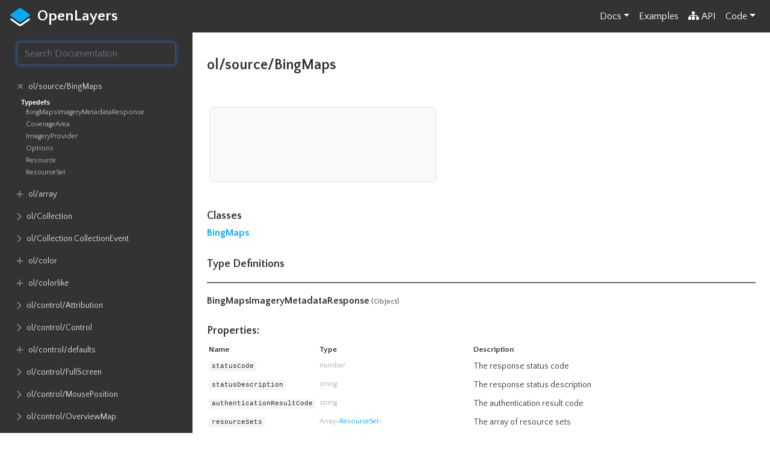

--- FILE ---
content_type: text/html; charset=utf-8
request_url: https://openlayers.org/en/latest/apidoc/module-ol_source_BingMaps.html
body_size: 3933
content:
<!DOCTYPE html>
<html lang="en">
  <head>
    <meta charset="UTF-8">
    <title>OpenLayers v10.7.0 API - Module: ol/source/BingMaps</title>
    <script src="scripts/prettify/prettify.js"></script>
    <script src="scripts/prettify/lang-css.js"></script>
    <script src="https://code.jquery.com/jquery-3.7.1.min.js" crossorigin="anonymous"></script>
    <script src="https://cdn.jsdelivr.net/npm/bootstrap@5.2.0/dist/js/bootstrap.bundle.min.js" crossorigin="anonymous"></script>
    <link rel="stylesheet" type="text/css" href="https://cdn.jsdelivr.net/npm/bootstrap@5.2.0/dist/css/bootstrap.min.css" crossorigin="anonymous">
    <link rel="stylesheet" type="text/css" href="https://cdn.jsdelivr.net/npm/@fortawesome/fontawesome-free@6.1.2/css/fontawesome.min.css" crossorigin="anonymous">
    <link rel="stylesheet" type="text/css" href="https://cdn.jsdelivr.net/npm/@fortawesome/fontawesome-free@6.1.2/css/solid.css" crossorigin="anonymous">
    <link rel="stylesheet" type="text/css" href="https://cdn.jsdelivr.net/npm/@fortawesome/fontawesome-free@6.1.2/css/brands.css" crossorigin="anonymous">
    <link rel="stylesheet" type="text/css" href="styles/prettify-tomorrow.css">
    <link rel="stylesheet" type="text/css" href="styles/jaguar.css">
    <link rel="stylesheet" type="text/css" href="styles/carbon.css">
    <link rel="stylesheet" type="text/css" href="/theme/ol.css">
    <link rel="stylesheet" type="text/css" href="/theme/site.css">
  </head>
  <body>
    <header class="navbar navbar-expand-sm navbar-dark mb-3 px-3 py-0 fixed-top" role="navigation">
      <a class="navbar-brand" href="/"><img src="/theme/img/logo-dark.svg" width="70" height="70" alt="">&nbsp;OpenLayers</a>
      <button class="navbar-toggler" type="button" data-bs-toggle="collapse" data-bs-target="#olmenu" aria-controls="olmenu" aria-expanded="false" aria-label="Toggle navigation">
        <span class="navbar-toggler-icon"></span>
      </button>

      <!-- menu items that get hidden below 768px width -->
      <nav class="collapse navbar-collapse" id="olmenu">
        <ul class="navbar-nav ms-auto">
          <li class="nav-item dropdown">
            <a class="nav-link dropdown-toggle" href="#" id="docdropdown" role="button" data-bs-toggle="dropdown" aria-haspopup="true" aria-expanded="false">Docs</a>
            <div class="dropdown-menu dropdown-menu-end" aria-labelledby="docdropdown">
              <a class="dropdown-item" href="/doc/">Docs</a>
              <div class="dropdown-divider"></div>
                <a class="dropdown-item" href="/doc/quickstart.html"><i class="fa fa-check fa-fw me-2 fa-lg"></i>Quick Start</a>
                <a class="dropdown-item" href="/doc/faq.html"><i class="fa fa-question fa-fw me-2 fa-lg"></i>FAQ</a>
                <a class="dropdown-item" href="/doc/tutorials/"><i class="fa fa-book fa-fw me-2 fa-lg"></i>Tutorials</a>
                <a class="dropdown-item" href="/workshop/"><i class="fa fa-graduation-cap fa-fw me-2 fa-lg"></i>Workshop</a>
                <div class="dropdown-divider"></div>
                <a class="dropdown-item" href="https://stackoverflow.com/questions/tagged/openlayers"><i class="fab fa-stack-overflow fa-fw me-2"></i>Ask a Question</a>
            </div>
          </li>
          <li class="nav-item"><a class="nav-link" href="../examples/">Examples</a></li>
          <li class="nav-item active"><a class="nav-link" href="../apidoc/"><i class="fa fa-sitemap me-1"></i>API</a></li>
          <li class="nav-item dropdown">
            <a class="nav-link dropdown-toggle" href="#" id="codedropdown" role="button" data-bs-toggle="dropdown" aria-haspopup="true" aria-expanded="false">Code</a>
            <div class="dropdown-menu dropdown-menu-end" aria-labelledby="codedropdown">
              <a class="dropdown-item" href="https://github.com/openlayers/openlayers"><i class="fab fa-github fa-fw me-2 fa-lg"></i>Repository</a>
              <a class="dropdown-item" href="/download/"><i class="fa fa-download fa-fw me-2 fa-lg"></i>Download</a>
            </div>
          </li>
        </ul>
      </nav>
    </header>

    <div class="container-fluid">
      <div id="wrap" class="row">
        <div class="navigation col-md-4 col-lg-3">
          <div class="search-wrapper">
            <div class="search">
              <input id="search" type="text" autocomplete="off" class="form-control input-sm" placeholder="Search Documentation">
            </div>
          </div>
          <div class="navigation-list-wrapper">
            <ul class="navigation-list search-empty">
<li class="item item-module toggle-manual toggle-manual-show" data-longname="module:ol/source/BingMaps" data-name="ol/source/bingmaps">
    <span class="title toggle">
        <span class="fa fa-plus me-2 mt-1"></span>
        <span><a href="module-ol_source_BingMaps.html">ol​/source​/BingMaps</a></span>
    </span>
    <div class="member-list" data-type="typedefs">
        <span class="subtitle">Typedefs</span>
        <ul>
            <li data-name="bingmapsimagerymetadataresponse"><a href="module-ol_source_BingMaps.html#~BingMapsImageryMetadataResponse">BingMapsImageryMetadataResponse</a>
            <li data-name="coveragearea"><a href="module-ol_source_BingMaps.html#~CoverageArea">CoverageArea</a>
            <li data-name="imageryprovider"><a href="module-ol_source_BingMaps.html#~ImageryProvider">ImageryProvider</a>
            <li data-name="options"><a href="module-ol_source_BingMaps.html#~Options">Options</a>
            <li data-name="resource"><a href="module-ol_source_BingMaps.html#~Resource">Resource</a>
            <li data-name="resourceset"><a href="module-ol_source_BingMaps.html#~ResourceSet">ResourceSet</a>
        </ul>
    </div>
              <li class="loading">Loading …
            </ul>
          </div>
        </div>

        <div class="main col-md-8 col-lg-9">
          <h1 class="page-title" data-filename="module-ol_source_BingMaps.html">Module: ol/source/BingMaps</h1>
          <div id="latest-check" class="alert alert-warning alert-dismissible" role="alert" style="display:none">
            <button id="latest-dismiss" type="button" class="btn-close" data-bs-dismiss="alert" aria-label="Close"></button>
            This documentation is for OpenLayers v<span id="package-version">10.7.0</span>. The <a id="latest-link" href="#" class="alert-link">latest</a> is v<span id="latest-version"></span>.
          </div>
          



<section class="content">

<header>
    <h2 class="my-3">ol/source/BingMaps
    </h2>
    <br>
    
      
      
    
    <div class="row p-3 ">
      <div id="ad" class="col-lg-5 order-2 align-self-center border rounded bg-light ">
        <script async type="text/javascript" src="https://cdn.carbonads.com/carbon.js?serve=CE7DV53U&placement=openlayersorg" id="_carbonads_js"></script>
      </div>
    
    </div>
</header>

<article>
    <div class="container-overview">
    

    
        

        
<dl class="details">
    
        
    
    
    

    
    
    
    
    
    
    
    
    
    
    
    
    
    
    
</dl>


        
    
    </div>

    

    

    

    

    
        <h3 class="subsection-title">Classes</h3>

        <dl>
            <dt><a href="module-ol_source_BingMaps-BingMaps.html">BingMaps</a></dt>
            <dd></dd>
        </dl>
    

    

    

    

    

    
        <h3 class="subsection-title">Type Definitions</h3>

        <dl>
                
<dt class="">
    <div class="nameContainer">
        <div class="anchor" id="~BingMapsImageryMetadataResponse">
        </div>
        <h4 class="name">
            BingMapsImageryMetadataResponse<span class="type-signature type object">{Object}</span> 
            

        </h4>
    </div>
    
</dt>
<dd class="">
    

    
<dl class="details">
    
        
        <h5 class="subsection-title">Properties:</h5>
        
        <dl>

<table class="props">
    <thead>
	<tr>
		
		<th>Name</th>
		

		<th>Type</th>

		<th class="last">Description</th>
	</tr>
	</thead>

	<tbody>
	

        <tr>
            
                <td class="name"><code>statusCode</code></td>
            

            <td class="type">
            
                
<span class="param-type">number</span>


                
            
            </td>

            <td class="description last">
                <p>The response status code</p>
                
            </td>
        </tr>

	

        <tr>
            
                <td class="name"><code>statusDescription</code></td>
            

            <td class="type">
            
                
<span class="param-type">string</span>


                
            
            </td>

            <td class="description last">
                <p>The response status description</p>
                
            </td>
        </tr>

	

        <tr>
            
                <td class="name"><code>authenticationResultCode</code></td>
            

            <td class="type">
            
                
<span class="param-type">string</span>


                
            
            </td>

            <td class="description last">
                <p>The authentication result code</p>
                
            </td>
        </tr>

	

        <tr>
            
                <td class="name"><code>resourceSets</code></td>
            

            <td class="type">
            
                
<span class="param-type">Array&lt;<a href="module-ol_source_BingMaps.html#~ResourceSet">ResourceSet</a>></span>


                
            
            </td>

            <td class="description last">
                <p>The array of resource sets</p>
                
            </td>
        </tr>

	
	</tbody>
</table></dl>
        
    
        
    
    
    

    
    
    
    
    
    
    
    
    
    
    
    
    
    
    
</dl>


    
</dd>

            
                
<dt class="">
    <div class="nameContainer">
        <div class="anchor" id="~CoverageArea">
        </div>
        <h4 class="name">
            CoverageArea<span class="type-signature type object">{Object}</span> 
            

        </h4>
    </div>
    
</dt>
<dd class="">
    

    
<dl class="details">
    
        
        <h5 class="subsection-title">Properties:</h5>
        
        <dl>

<table class="props">
    <thead>
	<tr>
		
		<th>Name</th>
		

		<th>Type</th>

		<th class="last">Description</th>
	</tr>
	</thead>

	<tbody>
	

        <tr>
            
                <td class="name"><code>zoomMin</code></td>
            

            <td class="type">
            
                
<span class="param-type">number</span>


                
            
            </td>

            <td class="description last">
                <p>The minimum zoom</p>
                
            </td>
        </tr>

	

        <tr>
            
                <td class="name"><code>zoomMax</code></td>
            

            <td class="type">
            
                
<span class="param-type">number</span>


                
            
            </td>

            <td class="description last">
                <p>The maximum zoom</p>
                
            </td>
        </tr>

	

        <tr>
            
                <td class="name"><code>bbox</code></td>
            

            <td class="type">
            
                
<span class="param-type">Array.&lt;number></span>


                
            
            </td>

            <td class="description last">
                <p>The coverage bounding box</p>
                
            </td>
        </tr>

	
	</tbody>
</table></dl>
        
    
        
    
    
    

    
    
    
    
    
    
    
    
    
    
    
    
    
    
    
</dl>


    
</dd>

            
                
<dt class="">
    <div class="nameContainer">
        <div class="anchor" id="~ImageryProvider">
        </div>
        <h4 class="name">
            ImageryProvider<span class="type-signature type object">{Object}</span> 
            

        </h4>
    </div>
    
</dt>
<dd class="">
    

    
<dl class="details">
    
        
        <h5 class="subsection-title">Properties:</h5>
        
        <dl>

<table class="props">
    <thead>
	<tr>
		
		<th>Name</th>
		

		<th>Type</th>

		<th class="last">Description</th>
	</tr>
	</thead>

	<tbody>
	

        <tr>
            
                <td class="name"><code>coverageAreas</code></td>
            

            <td class="type">
            
                
<span class="param-type">Array&lt;<a href="module-ol_source_BingMaps.html#~CoverageArea">CoverageArea</a>></span>


                
            
            </td>

            <td class="description last">
                <p>The coverage areas</p>
                
            </td>
        </tr>

	

        <tr>
            
                <td class="name"><code>attribution</code></td>
            

            <td class="type">
            
                
<span class="param-type">string</span>

 | undefined
                
            
            </td>

            <td class="description last">
                <p>The attribution</p>
                
            </td>
        </tr>

	
	</tbody>
</table></dl>
        
    
        
    
    
    

    
    
    
    
    
    
    
    
    
    
    
    
    
    
    
</dl>


    
</dd>

            
                
<dt class="">
    <div class="nameContainer">
        <div class="anchor" id="~Options">
        </div>
        <h4 class="name">
            Options<span class="type-signature type object">{Object}</span> 
            

        </h4>
    </div>
    
</dt>
<dd class="">
    

    
<dl class="details">
    
        
        <h5 class="subsection-title">Properties:</h5>
        
        <dl>

<table class="props">
    <thead>
	<tr>
		
		<th>Name</th>
		

		<th>Type</th>

		<th class="last">Description</th>
	</tr>
	</thead>

	<tbody>
	

        <tr>
            
                <td class="name"><code>cacheSize</code></td>
            

            <td class="type">
            
                
<span class="param-type">number</span>

 | undefined
                
            
            </td>

            <td class="description last">
                <p>Deprecated.  Use the cacheSize option on the layer instead.</p>
                
            </td>
        </tr>

	

        <tr>
            
                <td class="name"><code>hidpi</code></td>
            

            <td class="type">
            
                
<span class="param-type">boolean</span>


                
                    <br>(defaults to false)
                
            
            </td>

            <td class="description last">
                <p>If <code>true</code> hidpi tiles will be requested.</p>
                
            </td>
        </tr>

	

        <tr>
            
                <td class="name"><code>culture</code></td>
            

            <td class="type">
            
                
<span class="param-type">string</span>


                
                    <br>(defaults to 'en-us')
                
            
            </td>

            <td class="description last">
                <p>Culture code.</p>
                
            </td>
        </tr>

	

        <tr>
            
                <td class="name"><code>key</code></td>
            

            <td class="type">
            
                
<span class="param-type">string</span>


                
            
            </td>

            <td class="description last">
                <p>Bing Maps API key. Get yours at <a href="https://www.bingmapsportal.com/">https://www.bingmapsportal.com/</a>.</p>
                
            </td>
        </tr>

	

        <tr>
            
                <td class="name"><code>imagerySet</code></td>
            

            <td class="type">
            
                
<span class="param-type">string</span>


                
            
            </td>

            <td class="description last">
                <p>Type of imagery.</p>
                
            </td>
        </tr>

	

        <tr>
            
                <td class="name"><code>interpolate</code></td>
            

            <td class="type">
            
                
<span class="param-type">boolean</span>


                
                    <br>(defaults to true)
                
            
            </td>

            <td class="description last">
                <p>Use interpolated values when resampling.  By default,
linear interpolation is used when resampling.  Set to false to use the nearest neighbor instead.</p>
                
            </td>
        </tr>

	

        <tr>
            
                <td class="name"><code>maxZoom</code></td>
            

            <td class="type">
            
                
<span class="param-type">number</span>


                
                    <br>(defaults to 21)
                
            
            </td>

            <td class="description last">
                <p>Max zoom. Default is what's advertized by the BingMaps service.</p>
                
            </td>
        </tr>

	

        <tr>
            
                <td class="name"><code>reprojectionErrorThreshold</code></td>
            

            <td class="type">
            
                
<span class="param-type">number</span>


                
                    <br>(defaults to 0.5)
                
            
            </td>

            <td class="description last">
                <p>Maximum allowed reprojection error (in pixels).
Higher values can increase reprojection performance, but decrease precision.</p>
                
            </td>
        </tr>

	

        <tr>
            
                <td class="name"><code>tileLoadFunction</code></td>
            

            <td class="type">
            
                
<span class="param-type"><a href="module-ol_Tile.html#~LoadFunction">LoadFunction</a></span>

 | undefined
                
            
            </td>

            <td class="description last">
                <p>Optional function to load a tile given a URL. The default is</p>
<pre class="prettyprint source lang-js"><code>function(imageTile, src) {
  imageTile.getImage().src = src;
};</code></pre>
                
            </td>
        </tr>

	

        <tr>
            
                <td class="name"><code>wrapX</code></td>
            

            <td class="type">
            
                
<span class="param-type">boolean</span>


                
                    <br>(defaults to true)
                
            
            </td>

            <td class="description last">
                <p>Whether to wrap the world horizontally.</p>
                
            </td>
        </tr>

	

        <tr>
            
                <td class="name"><code>transition</code></td>
            

            <td class="type">
            
                
<span class="param-type">number</span>

 | undefined
                
            
            </td>

            <td class="description last">
                <p>Duration of the opacity transition for rendering.
To disable the opacity transition, pass <code>transition: 0</code>.</p>
                
            </td>
        </tr>

	

        <tr>
            
                <td class="name"><code>zDirection</code></td>
            

            <td class="type">
            
                
<span class="param-type">number</span>
|

<span class="param-type"><a href="module-ol_array.html#~NearestDirectionFunction">NearestDirectionFunction</a></span>


                
                    <br>(defaults to 0)
                
            
            </td>

            <td class="description last">
                <p>Choose whether to use tiles with a higher or lower zoom level when between integer
zoom levels. See <a href="module-ol_tilegrid_TileGrid-TileGrid.html#getZForResolution"><code>getZForResolution</code></a>.</p>
                
            </td>
        </tr>

	

        <tr>
            
                <td class="name"><code>placeholderTiles</code></td>
            

            <td class="type">
            
                
<span class="param-type">boolean</span>

 | undefined
                
            
            </td>

            <td class="description last">
                <p>Whether to show BingMaps placeholder tiles when zoomed past the maximum level provided in an area. When <code>false</code>, requests beyond
the maximum zoom level will return no tile. When <code>true</code>, the placeholder tile will be returned. When not set, the default behaviour of the imagery set takes place,
which is unique for each imagery set in BingMaps.</p>
                
            </td>
        </tr>

	

        <tr>
            
                <td class="name"><code>url</code></td>
            

            <td class="type">
            
                
<span class="param-type">string</span>


                
                    <br>(defaults to 'https://dev.virtualearth.net/REST/v1/Imagery/Metadata/')
                
            
            </td>

            <td class="description last">
                <p>The Bing Map Metadata API URL.</p>
                
            </td>
        </tr>

	
	</tbody>
</table></dl>
        
    
        
    
    
    

    
    
    
    
    
    
    
    
    
    
    
    
    
    
    
</dl>


    
</dd>

            
                
<dt class="">
    <div class="nameContainer">
        <div class="anchor" id="~Resource">
        </div>
        <h4 class="name">
            Resource<span class="type-signature type object">{Object}</span> 
            

        </h4>
    </div>
    
</dt>
<dd class="">
    

    
<dl class="details">
    
        
        <h5 class="subsection-title">Properties:</h5>
        
        <dl>

<table class="props">
    <thead>
	<tr>
		
		<th>Name</th>
		

		<th>Type</th>

		<th class="last">Description</th>
	</tr>
	</thead>

	<tbody>
	

        <tr>
            
                <td class="name"><code>imageHeight</code></td>
            

            <td class="type">
            
                
<span class="param-type">number</span>


                
            
            </td>

            <td class="description last">
                <p>The image height</p>
                
            </td>
        </tr>

	

        <tr>
            
                <td class="name"><code>imageWidth</code></td>
            

            <td class="type">
            
                
<span class="param-type">number</span>


                
            
            </td>

            <td class="description last">
                <p>The image width</p>
                
            </td>
        </tr>

	

        <tr>
            
                <td class="name"><code>zoomMin</code></td>
            

            <td class="type">
            
                
<span class="param-type">number</span>


                
            
            </td>

            <td class="description last">
                <p>The minimum zoom level</p>
                
            </td>
        </tr>

	

        <tr>
            
                <td class="name"><code>zoomMax</code></td>
            

            <td class="type">
            
                
<span class="param-type">number</span>


                
            
            </td>

            <td class="description last">
                <p>The maximum zoom level</p>
                
            </td>
        </tr>

	

        <tr>
            
                <td class="name"><code>imageUrl</code></td>
            

            <td class="type">
            
                
<span class="param-type">string</span>


                
            
            </td>

            <td class="description last">
                <p>The image URL</p>
                
            </td>
        </tr>

	

        <tr>
            
                <td class="name"><code>imageUrlSubdomains</code></td>
            

            <td class="type">
            
                
<span class="param-type">Array.&lt;string></span>


                
            
            </td>

            <td class="description last">
                <p>The image URL subdomains for rotation</p>
                
            </td>
        </tr>

	

        <tr>
            
                <td class="name"><code>imageryProviders</code></td>
            

            <td class="type">
            
                
<span class="param-type">Array&lt;<a href="module-ol_source_BingMaps.html#~ImageryProvider">ImageryProvider</a>></span>

 | undefined
                
            
            </td>

            <td class="description last">
                <p>The array of ImageryProviders</p>
                
            </td>
        </tr>

	
	</tbody>
</table></dl>
        
    
        
    
    
    

    
    
    
    
    
    
    
    
    
    
    
    
    
    
    
</dl>


    
</dd>

            
                
<dt class="">
    <div class="nameContainer">
        <div class="anchor" id="~ResourceSet">
        </div>
        <h4 class="name">
            ResourceSet<span class="type-signature type object">{Object}</span> 
            

        </h4>
    </div>
    
</dt>
<dd class="">
    

    
<dl class="details">
    
        
        <h5 class="subsection-title">Properties:</h5>
        
        <dl>

<table class="props">
    <thead>
	<tr>
		
		<th>Name</th>
		

		<th>Type</th>

		<th class="last">Description</th>
	</tr>
	</thead>

	<tbody>
	

        <tr>
            
                <td class="name"><code>resources</code></td>
            

            <td class="type">
            
                
<span class="param-type">Array&lt;<a href="module-ol_source_BingMaps.html#~Resource">Resource</a>></span>


                
            
            </td>

            <td class="description last">
                <p>Resources.</p>
                
            </td>
        </tr>

	
	</tbody>
</table></dl>
        
    
        
    
    
    

    
    
    
    
    
    
    
    
    
    
    
    
    
    
    
</dl>


    
</dd>

            </dl>
    

    
</article>

</section>




        </div>
      </div>
    </div>
    <script>prettyPrint();</script>
    <script src="scripts/linenumber.js"></script>
    <script src="scripts/main.js"></script>
  <script defer src="https://static.cloudflareinsights.com/beacon.min.js/vcd15cbe7772f49c399c6a5babf22c1241717689176015" integrity="sha512-ZpsOmlRQV6y907TI0dKBHq9Md29nnaEIPlkf84rnaERnq6zvWvPUqr2ft8M1aS28oN72PdrCzSjY4U6VaAw1EQ==" data-cf-beacon='{"version":"2024.11.0","token":"d395ad5842e54c928dc22e0277a40968","r":1,"server_timing":{"name":{"cfCacheStatus":true,"cfEdge":true,"cfExtPri":true,"cfL4":true,"cfOrigin":true,"cfSpeedBrain":true},"location_startswith":null}}' crossorigin="anonymous"></script>
</body>
</html>

--- FILE ---
content_type: text/html; charset=utf-8
request_url: https://openlayers.org/en/latest/apidoc/navigation.tmpl.html
body_size: 39827
content:
<li class="item item-module" data-longname="module:ol/array" data-name="ol/array">
    <span class="title toggle">
        <span class="fa fa-plus me-2 mt-1"></span>
        <span><a href="module-ol_array.html">ol​/array</a></span>
    </span>
    <div class="member-list" data-type="typedefs">
        <span class="subtitle">Typedefs</span>
        <ul>
            <li data-name="nearestdirectionfunction"><a href="module-ol_array.html#~NearestDirectionFunction">NearestDirectionFunction</a>
        </ul>
    </div>
    <div class="member-list" data-type="methods">
        <span class="subtitle">Methods</span>
        <ul>
            <li data-name="stablesort"><a href="module-ol_array.html#.stableSort">stableSort</a>
        </ul>
    </div>
<li class="item item-class" data-longname="module:ol/Collection~Collection" data-name="ol/collection">
    <span class="title toggle">
        <span class="fa fa-chevron-right me-2 mt-1"></span>
        <span><a href="module-ol_Collection-Collection.html">ol​/Collection</a></span>
    </span>
    <div class="member-list" data-type="methods">
        <span class="subtitle">Methods</span>
        <ul>
            <li data-name="changed"><a href="module-ol_Collection-Collection.html#changed">changed</a>
            <li data-name="clear"><a href="module-ol_Collection-Collection.html#clear">clear</a>
            <li data-name="dispatchevent"><a href="module-ol_Collection-Collection.html#dispatchEvent">dispatchEvent</a>
            <li data-name="extend"><a href="module-ol_Collection-Collection.html#extend">extend</a>
            <li data-name="foreach"><a href="module-ol_Collection-Collection.html#forEach">forEach</a>
            <li data-name="get"><a href="module-ol_Collection-Collection.html#get">get</a>
            <li data-name="getarray"><a href="module-ol_Collection-Collection.html#getArray">getArray</a>
            <li data-name="getkeys"><a href="module-ol_Collection-Collection.html#getKeys">getKeys</a>
            <li data-name="getlength"><a href="module-ol_Collection-Collection.html#getLength">getLength</a>
            <li data-name="getproperties"><a href="module-ol_Collection-Collection.html#getProperties">getProperties</a>
            <li data-name="getrevision"><a href="module-ol_Collection-Collection.html#getRevision">getRevision</a>
            <li data-name="insertat"><a href="module-ol_Collection-Collection.html#insertAt">insertAt</a>
            <li data-name="item"><a href="module-ol_Collection-Collection.html#item">item</a>
            <li data-name="on"><a href="module-ol_Collection-Collection.html#on">on</a>
            <li data-name="once"><a href="module-ol_Collection-Collection.html#once">once</a>
            <li data-name="pop"><a href="module-ol_Collection-Collection.html#pop">pop</a>
            <li data-name="push"><a href="module-ol_Collection-Collection.html#push">push</a>
            <li data-name="remove"><a href="module-ol_Collection-Collection.html#remove">remove</a>
            <li data-name="removeat"><a href="module-ol_Collection-Collection.html#removeAt">removeAt</a>
            <li data-name="set"><a href="module-ol_Collection-Collection.html#set">set</a>
            <li data-name="setat"><a href="module-ol_Collection-Collection.html#setAt">setAt</a>
            <li data-name="setproperties"><a href="module-ol_Collection-Collection.html#setProperties">setProperties</a>
            <li data-name="un"><a href="module-ol_Collection-Collection.html#un">un</a>
            <li data-name="unset"><a href="module-ol_Collection-Collection.html#unset">unset</a>
        </ul>
    </div>
    <div class="member-list" data-type="fires">
        <span class="subtitle">Fires</span>
        <ul>
            <li data-name="add"><a href="module-ol_Collection.CollectionEvent.html#event:add">add</a>
            <li data-name="change"><a href="module-ol_events_Event-BaseEvent.html#event:change">change</a>
            <li data-name="change:length">change:length
            <li data-name="error"><a href="module-ol_events_Event-BaseEvent.html#event:error">error</a>
            <li data-name="propertychange"><a href="module-ol_Object.ObjectEvent.html#event:propertychange">propertychange</a>
            <li data-name="remove"><a href="module-ol_Collection.CollectionEvent.html#event:remove">remove</a>
        </ul>
    </div>
<li class="item item-class" data-longname="module:ol/Collection.CollectionEvent" data-name="ol/collection.collectionevent">
    <span class="title toggle">
        <span class="fa fa-chevron-right me-2 mt-1"></span>
        <span><a href="module-ol_Collection.CollectionEvent.html">ol​/Collection​.CollectionEvent</a></span>
    </span>
    <div class="member-list" data-type="members">
        <span class="subtitle">Members</span>
        <ul>
            <li data-name="element"><a href="module-ol_Collection.CollectionEvent.html#element">element</a>
            <li data-name="index"><a href="module-ol_Collection.CollectionEvent.html#index">index</a>
            <li data-name="target"><a href="module-ol_Collection.CollectionEvent.html#target">target</a>
            <li data-name="type"><a href="module-ol_Collection.CollectionEvent.html#type">type</a>
        </ul>
    </div>
    <div class="member-list" data-type="methods">
        <span class="subtitle">Methods</span>
        <ul>
            <li data-name="preventdefault"><a href="module-ol_Collection.CollectionEvent.html#preventDefault">preventDefault</a>
            <li data-name="stoppropagation"><a href="module-ol_Collection.CollectionEvent.html#stopPropagation">stopPropagation</a>
        </ul>
    </div>
<li class="item item-module" data-longname="module:ol/color" data-name="ol/color">
    <span class="title toggle">
        <span class="fa fa-plus me-2 mt-1"></span>
        <span><a href="module-ol_color.html">ol​/color</a></span>
    </span>
    <div class="member-list" data-type="typedefs">
        <span class="subtitle">Typedefs</span>
        <ul>
            <li data-name="color"><a href="module-ol_color.html#~Color">Color</a>
        </ul>
    </div>
    <div class="member-list" data-type="methods">
        <span class="subtitle">Methods</span>
        <ul>
            <li data-name="asarray"><a href="module-ol_color.html#.asArray">asArray</a>
            <li data-name="asstring"><a href="module-ol_color.html#.asString">asString</a>
        </ul>
    </div>
<li class="item item-module" data-longname="module:ol/colorlike" data-name="ol/colorlike">
    <span class="title toggle">
        <span class="fa fa-plus me-2 mt-1"></span>
        <span><a href="module-ol_colorlike.html">ol​/colorlike</a></span>
    </span>
    <div class="member-list" data-type="typedefs">
        <span class="subtitle">Typedefs</span>
        <ul>
            <li data-name="colorlike"><a href="module-ol_colorlike.html#~ColorLike">ColorLike</a>
            <li data-name="patterndescriptor"><a href="module-ol_colorlike.html#~PatternDescriptor">PatternDescriptor</a>
        </ul>
    </div>
    <div class="member-list" data-type="methods">
        <span class="subtitle">Methods</span>
        <ul>
            <li data-name="ascolorlike"><a href="module-ol_colorlike.html#.asColorLike">asColorLike</a>
        </ul>
    </div>
<li class="item item-class" data-longname="module:ol/control/Attribution~Attribution" data-name="ol/control/attribution">
    <span class="title toggle">
        <span class="fa fa-chevron-right me-2 mt-1"></span>
        <span><a href="module-ol_control_Attribution-Attribution.html">ol​/control​/Attribution</a></span>
    </span>
    <div class="member-list" data-type="methods">
        <span class="subtitle">Methods</span>
        <ul>
            <li data-name="changed"><a href="module-ol_control_Attribution-Attribution.html#changed">changed</a>
            <li data-name="dispatchevent"><a href="module-ol_control_Attribution-Attribution.html#dispatchEvent">dispatchEvent</a>
            <li data-name="get"><a href="module-ol_control_Attribution-Attribution.html#get">get</a>
            <li data-name="getcollapsed"><a href="module-ol_control_Attribution-Attribution.html#getCollapsed">getCollapsed</a>
            <li data-name="getcollapsible"><a href="module-ol_control_Attribution-Attribution.html#getCollapsible">getCollapsible</a>
            <li data-name="getkeys"><a href="module-ol_control_Attribution-Attribution.html#getKeys">getKeys</a>
            <li data-name="getmap"><a href="module-ol_control_Attribution-Attribution.html#getMap">getMap</a>
            <li data-name="getproperties"><a href="module-ol_control_Attribution-Attribution.html#getProperties">getProperties</a>
            <li data-name="getrevision"><a href="module-ol_control_Attribution-Attribution.html#getRevision">getRevision</a>
            <li data-name="on"><a href="module-ol_control_Attribution-Attribution.html#on">on</a>
            <li data-name="once"><a href="module-ol_control_Attribution-Attribution.html#once">once</a>
            <li data-name="set"><a href="module-ol_control_Attribution-Attribution.html#set">set</a>
            <li data-name="setcollapsed"><a href="module-ol_control_Attribution-Attribution.html#setCollapsed">setCollapsed</a>
            <li data-name="setcollapsible"><a href="module-ol_control_Attribution-Attribution.html#setCollapsible">setCollapsible</a>
            <li data-name="setmap"><a href="module-ol_control_Attribution-Attribution.html#setMap">setMap</a>
            <li data-name="setproperties"><a href="module-ol_control_Attribution-Attribution.html#setProperties">setProperties</a>
            <li data-name="settarget"><a href="module-ol_control_Attribution-Attribution.html#setTarget">setTarget</a>
            <li data-name="un"><a href="module-ol_control_Attribution-Attribution.html#un">un</a>
            <li data-name="unset"><a href="module-ol_control_Attribution-Attribution.html#unset">unset</a>
        </ul>
    </div>
    <div class="member-list" data-type="fires">
        <span class="subtitle">Fires</span>
        <ul>
            <li data-name="change"><a href="module-ol_events_Event-BaseEvent.html#event:change">change</a>
            <li data-name="error"><a href="module-ol_events_Event-BaseEvent.html#event:error">error</a>
            <li data-name="propertychange"><a href="module-ol_Object.ObjectEvent.html#event:propertychange">propertychange</a>
        </ul>
    </div>
<li class="item item-class" data-longname="module:ol/control/Control~Control" data-name="ol/control/control">
    <span class="title toggle">
        <span class="fa fa-chevron-right me-2 mt-1"></span>
        <span><a href="module-ol_control_Control-Control.html">ol​/control​/Control</a></span>
    </span>
    <div class="member-list" data-type="methods">
        <span class="subtitle">Methods</span>
        <ul>
            <li data-name="changed"><a href="module-ol_control_Control-Control.html#changed">changed</a>
            <li data-name="dispatchevent"><a href="module-ol_control_Control-Control.html#dispatchEvent">dispatchEvent</a>
            <li data-name="get"><a href="module-ol_control_Control-Control.html#get">get</a>
            <li data-name="getkeys"><a href="module-ol_control_Control-Control.html#getKeys">getKeys</a>
            <li data-name="getmap"><a href="module-ol_control_Control-Control.html#getMap">getMap</a>
            <li data-name="getproperties"><a href="module-ol_control_Control-Control.html#getProperties">getProperties</a>
            <li data-name="getrevision"><a href="module-ol_control_Control-Control.html#getRevision">getRevision</a>
            <li data-name="on"><a href="module-ol_control_Control-Control.html#on">on</a>
            <li data-name="once"><a href="module-ol_control_Control-Control.html#once">once</a>
            <li data-name="render"><a href="module-ol_control_Control-Control.html#render">render</a>
            <li data-name="set"><a href="module-ol_control_Control-Control.html#set">set</a>
            <li data-name="setmap"><a href="module-ol_control_Control-Control.html#setMap">setMap</a>
            <li data-name="setproperties"><a href="module-ol_control_Control-Control.html#setProperties">setProperties</a>
            <li data-name="settarget"><a href="module-ol_control_Control-Control.html#setTarget">setTarget</a>
            <li data-name="un"><a href="module-ol_control_Control-Control.html#un">un</a>
            <li data-name="unset"><a href="module-ol_control_Control-Control.html#unset">unset</a>
        </ul>
    </div>
    <div class="member-list" data-type="fires">
        <span class="subtitle">Fires</span>
        <ul>
            <li data-name="change"><a href="module-ol_events_Event-BaseEvent.html#event:change">change</a>
            <li data-name="error"><a href="module-ol_events_Event-BaseEvent.html#event:error">error</a>
            <li data-name="propertychange"><a href="module-ol_Object.ObjectEvent.html#event:propertychange">propertychange</a>
        </ul>
    </div>
<li class="item item-module" data-longname="module:ol/control/defaults" data-name="ol/control/defaults">
    <span class="title toggle">
        <span class="fa fa-plus me-2 mt-1"></span>
        <span><a href="module-ol_control_defaults.html">ol​/control​/defaults</a></span>
    </span>
    <div class="member-list" data-type="typedefs">
        <span class="subtitle">Typedefs</span>
        <ul>
            <li data-name="defaultsoptions"><a href="module-ol_control_defaults.html#~DefaultsOptions">DefaultsOptions</a>
        </ul>
    </div>
    <div class="member-list" data-type="methods">
        <span class="subtitle">Methods</span>
        <ul>
            <li data-name="defaults"><a href="module-ol_control_defaults.html#.defaults">defaults</a>
        </ul>
    </div>
<li class="item item-class" data-longname="module:ol/control/FullScreen~FullScreen" data-name="ol/control/fullscreen">
    <span class="title toggle">
        <span class="fa fa-chevron-right me-2 mt-1"></span>
        <span><a href="module-ol_control_FullScreen-FullScreen.html">ol​/control​/FullScreen</a></span>
    </span>
    <div class="member-list" data-type="methods">
        <span class="subtitle">Methods</span>
        <ul>
            <li data-name="changed"><a href="module-ol_control_FullScreen-FullScreen.html#changed">changed</a>
            <li data-name="dispatchevent"><a href="module-ol_control_FullScreen-FullScreen.html#dispatchEvent">dispatchEvent</a>
            <li data-name="get"><a href="module-ol_control_FullScreen-FullScreen.html#get">get</a>
            <li data-name="getkeys"><a href="module-ol_control_FullScreen-FullScreen.html#getKeys">getKeys</a>
            <li data-name="getmap"><a href="module-ol_control_FullScreen-FullScreen.html#getMap">getMap</a>
            <li data-name="getproperties"><a href="module-ol_control_FullScreen-FullScreen.html#getProperties">getProperties</a>
            <li data-name="getrevision"><a href="module-ol_control_FullScreen-FullScreen.html#getRevision">getRevision</a>
            <li data-name="on"><a href="module-ol_control_FullScreen-FullScreen.html#on">on</a>
            <li data-name="once"><a href="module-ol_control_FullScreen-FullScreen.html#once">once</a>
            <li data-name="render"><a href="module-ol_control_FullScreen-FullScreen.html#render">render</a>
            <li data-name="set"><a href="module-ol_control_FullScreen-FullScreen.html#set">set</a>
            <li data-name="setmap"><a href="module-ol_control_FullScreen-FullScreen.html#setMap">setMap</a>
            <li data-name="setproperties"><a href="module-ol_control_FullScreen-FullScreen.html#setProperties">setProperties</a>
            <li data-name="settarget"><a href="module-ol_control_FullScreen-FullScreen.html#setTarget">setTarget</a>
            <li data-name="un"><a href="module-ol_control_FullScreen-FullScreen.html#un">un</a>
            <li data-name="unset"><a href="module-ol_control_FullScreen-FullScreen.html#unset">unset</a>
        </ul>
    </div>
    <div class="member-list" data-type="fires">
        <span class="subtitle">Fires</span>
        <ul>
            <li data-name="change"><a href="module-ol_events_Event-BaseEvent.html#event:change">change</a>
            <li data-name="enterfullscreen">enterfullscreen
            <li data-name="error"><a href="module-ol_events_Event-BaseEvent.html#event:error">error</a>
            <li data-name="leavefullscreen">leavefullscreen
            <li data-name="propertychange"><a href="module-ol_Object.ObjectEvent.html#event:propertychange">propertychange</a>
        </ul>
    </div>
<li class="item item-class" data-longname="module:ol/control/MousePosition~MousePosition" data-name="ol/control/mouseposition">
    <span class="title toggle">
        <span class="fa fa-chevron-right me-2 mt-1"></span>
        <span><a href="module-ol_control_MousePosition-MousePosition.html">ol​/control​/MousePosition</a></span>
    </span>
    <div class="member-list" data-type="methods">
        <span class="subtitle">Methods</span>
        <ul>
            <li data-name="changed"><a href="module-ol_control_MousePosition-MousePosition.html#changed">changed</a>
            <li data-name="dispatchevent"><a href="module-ol_control_MousePosition-MousePosition.html#dispatchEvent">dispatchEvent</a>
            <li data-name="get"><a href="module-ol_control_MousePosition-MousePosition.html#get">get</a>
            <li data-name="getcoordinateformat"><a href="module-ol_control_MousePosition-MousePosition.html#getCoordinateFormat">getCoordinateFormat</a>
            <li data-name="getkeys"><a href="module-ol_control_MousePosition-MousePosition.html#getKeys">getKeys</a>
            <li data-name="getmap"><a href="module-ol_control_MousePosition-MousePosition.html#getMap">getMap</a>
            <li data-name="getprojection"><a href="module-ol_control_MousePosition-MousePosition.html#getProjection">getProjection</a>
            <li data-name="getproperties"><a href="module-ol_control_MousePosition-MousePosition.html#getProperties">getProperties</a>
            <li data-name="getrevision"><a href="module-ol_control_MousePosition-MousePosition.html#getRevision">getRevision</a>
            <li data-name="on"><a href="module-ol_control_MousePosition-MousePosition.html#on">on</a>
            <li data-name="once"><a href="module-ol_control_MousePosition-MousePosition.html#once">once</a>
            <li data-name="set"><a href="module-ol_control_MousePosition-MousePosition.html#set">set</a>
            <li data-name="setcoordinateformat"><a href="module-ol_control_MousePosition-MousePosition.html#setCoordinateFormat">setCoordinateFormat</a>
            <li data-name="setmap"><a href="module-ol_control_MousePosition-MousePosition.html#setMap">setMap</a>
            <li data-name="setprojection"><a href="module-ol_control_MousePosition-MousePosition.html#setProjection">setProjection</a>
            <li data-name="setproperties"><a href="module-ol_control_MousePosition-MousePosition.html#setProperties">setProperties</a>
            <li data-name="settarget"><a href="module-ol_control_MousePosition-MousePosition.html#setTarget">setTarget</a>
            <li data-name="un"><a href="module-ol_control_MousePosition-MousePosition.html#un">un</a>
            <li data-name="unset"><a href="module-ol_control_MousePosition-MousePosition.html#unset">unset</a>
        </ul>
    </div>
    <div class="member-list" data-type="fires">
        <span class="subtitle">Fires</span>
        <ul>
            <li data-name="change"><a href="module-ol_events_Event-BaseEvent.html#event:change">change</a>
            <li data-name="change:coordinateformat">change:coordinateFormat
            <li data-name="change:projection">change:projection
            <li data-name="error"><a href="module-ol_events_Event-BaseEvent.html#event:error">error</a>
            <li data-name="propertychange"><a href="module-ol_Object.ObjectEvent.html#event:propertychange">propertychange</a>
        </ul>
    </div>
<li class="item item-class" data-longname="module:ol/control/OverviewMap~OverviewMap" data-name="ol/control/overviewmap">
    <span class="title toggle">
        <span class="fa fa-chevron-right me-2 mt-1"></span>
        <span><a href="module-ol_control_OverviewMap-OverviewMap.html">ol​/control​/OverviewMap</a></span>
    </span>
    <div class="member-list" data-type="methods">
        <span class="subtitle">Methods</span>
        <ul>
            <li data-name="changed"><a href="module-ol_control_OverviewMap-OverviewMap.html#changed">changed</a>
            <li data-name="dispatchevent"><a href="module-ol_control_OverviewMap-OverviewMap.html#dispatchEvent">dispatchEvent</a>
            <li data-name="get"><a href="module-ol_control_OverviewMap-OverviewMap.html#get">get</a>
            <li data-name="getcollapsed"><a href="module-ol_control_OverviewMap-OverviewMap.html#getCollapsed">getCollapsed</a>
            <li data-name="getcollapsible"><a href="module-ol_control_OverviewMap-OverviewMap.html#getCollapsible">getCollapsible</a>
            <li data-name="getkeys"><a href="module-ol_control_OverviewMap-OverviewMap.html#getKeys">getKeys</a>
            <li data-name="getmap"><a href="module-ol_control_OverviewMap-OverviewMap.html#getMap">getMap</a>
            <li data-name="getoverviewmap"><a href="module-ol_control_OverviewMap-OverviewMap.html#getOverviewMap">getOverviewMap</a>
            <li data-name="getproperties"><a href="module-ol_control_OverviewMap-OverviewMap.html#getProperties">getProperties</a>
            <li data-name="getrevision"><a href="module-ol_control_OverviewMap-OverviewMap.html#getRevision">getRevision</a>
            <li data-name="getrotatewithview"><a href="module-ol_control_OverviewMap-OverviewMap.html#getRotateWithView">getRotateWithView</a>
            <li data-name="on"><a href="module-ol_control_OverviewMap-OverviewMap.html#on">on</a>
            <li data-name="once"><a href="module-ol_control_OverviewMap-OverviewMap.html#once">once</a>
            <li data-name="set"><a href="module-ol_control_OverviewMap-OverviewMap.html#set">set</a>
            <li data-name="setcollapsed"><a href="module-ol_control_OverviewMap-OverviewMap.html#setCollapsed">setCollapsed</a>
            <li data-name="setcollapsible"><a href="module-ol_control_OverviewMap-OverviewMap.html#setCollapsible">setCollapsible</a>
            <li data-name="setmap"><a href="module-ol_control_OverviewMap-OverviewMap.html#setMap">setMap</a>
            <li data-name="setproperties"><a href="module-ol_control_OverviewMap-OverviewMap.html#setProperties">setProperties</a>
            <li data-name="setrotatewithview"><a href="module-ol_control_OverviewMap-OverviewMap.html#setRotateWithView">setRotateWithView</a>
            <li data-name="settarget"><a href="module-ol_control_OverviewMap-OverviewMap.html#setTarget">setTarget</a>
            <li data-name="un"><a href="module-ol_control_OverviewMap-OverviewMap.html#un">un</a>
            <li data-name="unset"><a href="module-ol_control_OverviewMap-OverviewMap.html#unset">unset</a>
        </ul>
    </div>
    <div class="member-list" data-type="fires">
        <span class="subtitle">Fires</span>
        <ul>
            <li data-name="change"><a href="module-ol_events_Event-BaseEvent.html#event:change">change</a>
            <li data-name="error"><a href="module-ol_events_Event-BaseEvent.html#event:error">error</a>
            <li data-name="propertychange"><a href="module-ol_Object.ObjectEvent.html#event:propertychange">propertychange</a>
        </ul>
    </div>
<li class="item item-class" data-longname="module:ol/control/Rotate~Rotate" data-name="ol/control/rotate">
    <span class="title toggle">
        <span class="fa fa-chevron-right me-2 mt-1"></span>
        <span><a href="module-ol_control_Rotate-Rotate.html">ol​/control​/Rotate</a></span>
    </span>
    <div class="member-list" data-type="methods">
        <span class="subtitle">Methods</span>
        <ul>
            <li data-name="changed"><a href="module-ol_control_Rotate-Rotate.html#changed">changed</a>
            <li data-name="dispatchevent"><a href="module-ol_control_Rotate-Rotate.html#dispatchEvent">dispatchEvent</a>
            <li data-name="get"><a href="module-ol_control_Rotate-Rotate.html#get">get</a>
            <li data-name="getkeys"><a href="module-ol_control_Rotate-Rotate.html#getKeys">getKeys</a>
            <li data-name="getmap"><a href="module-ol_control_Rotate-Rotate.html#getMap">getMap</a>
            <li data-name="getproperties"><a href="module-ol_control_Rotate-Rotate.html#getProperties">getProperties</a>
            <li data-name="getrevision"><a href="module-ol_control_Rotate-Rotate.html#getRevision">getRevision</a>
            <li data-name="on"><a href="module-ol_control_Rotate-Rotate.html#on">on</a>
            <li data-name="once"><a href="module-ol_control_Rotate-Rotate.html#once">once</a>
            <li data-name="set"><a href="module-ol_control_Rotate-Rotate.html#set">set</a>
            <li data-name="setmap"><a href="module-ol_control_Rotate-Rotate.html#setMap">setMap</a>
            <li data-name="setproperties"><a href="module-ol_control_Rotate-Rotate.html#setProperties">setProperties</a>
            <li data-name="settarget"><a href="module-ol_control_Rotate-Rotate.html#setTarget">setTarget</a>
            <li data-name="un"><a href="module-ol_control_Rotate-Rotate.html#un">un</a>
            <li data-name="unset"><a href="module-ol_control_Rotate-Rotate.html#unset">unset</a>
        </ul>
    </div>
    <div class="member-list" data-type="fires">
        <span class="subtitle">Fires</span>
        <ul>
            <li data-name="change"><a href="module-ol_events_Event-BaseEvent.html#event:change">change</a>
            <li data-name="error"><a href="module-ol_events_Event-BaseEvent.html#event:error">error</a>
            <li data-name="propertychange"><a href="module-ol_Object.ObjectEvent.html#event:propertychange">propertychange</a>
        </ul>
    </div>
<li class="item item-class" data-longname="module:ol/control/ScaleLine~ScaleLine" data-name="ol/control/scaleline">
    <span class="title toggle">
        <span class="fa fa-chevron-right me-2 mt-1"></span>
        <span><a href="module-ol_control_ScaleLine-ScaleLine.html">ol​/control​/ScaleLine</a></span>
    </span>
    <div class="member-list" data-type="methods">
        <span class="subtitle">Methods</span>
        <ul>
            <li data-name="changed"><a href="module-ol_control_ScaleLine-ScaleLine.html#changed">changed</a>
            <li data-name="dispatchevent"><a href="module-ol_control_ScaleLine-ScaleLine.html#dispatchEvent">dispatchEvent</a>
            <li data-name="get"><a href="module-ol_control_ScaleLine-ScaleLine.html#get">get</a>
            <li data-name="getkeys"><a href="module-ol_control_ScaleLine-ScaleLine.html#getKeys">getKeys</a>
            <li data-name="getmap"><a href="module-ol_control_ScaleLine-ScaleLine.html#getMap">getMap</a>
            <li data-name="getproperties"><a href="module-ol_control_ScaleLine-ScaleLine.html#getProperties">getProperties</a>
            <li data-name="getrevision"><a href="module-ol_control_ScaleLine-ScaleLine.html#getRevision">getRevision</a>
            <li data-name="getunits"><a href="module-ol_control_ScaleLine-ScaleLine.html#getUnits">getUnits</a>
            <li data-name="on"><a href="module-ol_control_ScaleLine-ScaleLine.html#on">on</a>
            <li data-name="once"><a href="module-ol_control_ScaleLine-ScaleLine.html#once">once</a>
            <li data-name="set"><a href="module-ol_control_ScaleLine-ScaleLine.html#set">set</a>
            <li data-name="setdpi"><a href="module-ol_control_ScaleLine-ScaleLine.html#setDpi">setDpi</a>
            <li data-name="setmap"><a href="module-ol_control_ScaleLine-ScaleLine.html#setMap">setMap</a>
            <li data-name="setproperties"><a href="module-ol_control_ScaleLine-ScaleLine.html#setProperties">setProperties</a>
            <li data-name="settarget"><a href="module-ol_control_ScaleLine-ScaleLine.html#setTarget">setTarget</a>
            <li data-name="setunits"><a href="module-ol_control_ScaleLine-ScaleLine.html#setUnits">setUnits</a>
            <li data-name="un"><a href="module-ol_control_ScaleLine-ScaleLine.html#un">un</a>
            <li data-name="unset"><a href="module-ol_control_ScaleLine-ScaleLine.html#unset">unset</a>
        </ul>
    </div>
    <div class="member-list" data-type="fires">
        <span class="subtitle">Fires</span>
        <ul>
            <li data-name="change"><a href="module-ol_events_Event-BaseEvent.html#event:change">change</a>
            <li data-name="change:units">change:units
            <li data-name="error"><a href="module-ol_events_Event-BaseEvent.html#event:error">error</a>
            <li data-name="propertychange"><a href="module-ol_Object.ObjectEvent.html#event:propertychange">propertychange</a>
        </ul>
    </div>
<li class="item item-module" data-longname="module:ol/control/ScaleLine" data-name="ol/control/scaleline">
    <span class="title toggle">
        <span class="fa fa-plus me-2 mt-1"></span>
        <span><a href="module-ol_control_ScaleLine.html">ol​/control​/ScaleLine</a></span>
    </span>
    <div class="member-list" data-type="typedefs">
        <span class="subtitle">Typedefs</span>
        <ul>
            <li data-name="options"><a href="module-ol_control_ScaleLine.html#~Options">Options</a>
            <li data-name="units"><a href="module-ol_control_ScaleLine.html#~Units">Units</a>
        </ul>
    </div>
<li class="item item-class" data-longname="module:ol/control/Zoom~Zoom" data-name="ol/control/zoom">
    <span class="title toggle">
        <span class="fa fa-chevron-right me-2 mt-1"></span>
        <span><a href="module-ol_control_Zoom-Zoom.html">ol​/control​/Zoom</a></span>
    </span>
    <div class="member-list" data-type="methods">
        <span class="subtitle">Methods</span>
        <ul>
            <li data-name="changed"><a href="module-ol_control_Zoom-Zoom.html#changed">changed</a>
            <li data-name="dispatchevent"><a href="module-ol_control_Zoom-Zoom.html#dispatchEvent">dispatchEvent</a>
            <li data-name="get"><a href="module-ol_control_Zoom-Zoom.html#get">get</a>
            <li data-name="getkeys"><a href="module-ol_control_Zoom-Zoom.html#getKeys">getKeys</a>
            <li data-name="getmap"><a href="module-ol_control_Zoom-Zoom.html#getMap">getMap</a>
            <li data-name="getproperties"><a href="module-ol_control_Zoom-Zoom.html#getProperties">getProperties</a>
            <li data-name="getrevision"><a href="module-ol_control_Zoom-Zoom.html#getRevision">getRevision</a>
            <li data-name="on"><a href="module-ol_control_Zoom-Zoom.html#on">on</a>
            <li data-name="once"><a href="module-ol_control_Zoom-Zoom.html#once">once</a>
            <li data-name="render"><a href="module-ol_control_Zoom-Zoom.html#render">render</a>
            <li data-name="set"><a href="module-ol_control_Zoom-Zoom.html#set">set</a>
            <li data-name="setmap"><a href="module-ol_control_Zoom-Zoom.html#setMap">setMap</a>
            <li data-name="setproperties"><a href="module-ol_control_Zoom-Zoom.html#setProperties">setProperties</a>
            <li data-name="settarget"><a href="module-ol_control_Zoom-Zoom.html#setTarget">setTarget</a>
            <li data-name="un"><a href="module-ol_control_Zoom-Zoom.html#un">un</a>
            <li data-name="unset"><a href="module-ol_control_Zoom-Zoom.html#unset">unset</a>
        </ul>
    </div>
    <div class="member-list" data-type="fires">
        <span class="subtitle">Fires</span>
        <ul>
            <li data-name="change"><a href="module-ol_events_Event-BaseEvent.html#event:change">change</a>
            <li data-name="error"><a href="module-ol_events_Event-BaseEvent.html#event:error">error</a>
            <li data-name="propertychange"><a href="module-ol_Object.ObjectEvent.html#event:propertychange">propertychange</a>
        </ul>
    </div>
<li class="item item-class" data-longname="module:ol/control/ZoomSlider~ZoomSlider" data-name="ol/control/zoomslider">
    <span class="title toggle">
        <span class="fa fa-chevron-right me-2 mt-1"></span>
        <span><a href="module-ol_control_ZoomSlider-ZoomSlider.html">ol​/control​/ZoomSlider</a></span>
    </span>
    <div class="member-list" data-type="methods">
        <span class="subtitle">Methods</span>
        <ul>
            <li data-name="changed"><a href="module-ol_control_ZoomSlider-ZoomSlider.html#changed">changed</a>
            <li data-name="dispatchevent"><a href="module-ol_control_ZoomSlider-ZoomSlider.html#dispatchEvent">dispatchEvent</a>
            <li data-name="get"><a href="module-ol_control_ZoomSlider-ZoomSlider.html#get">get</a>
            <li data-name="getkeys"><a href="module-ol_control_ZoomSlider-ZoomSlider.html#getKeys">getKeys</a>
            <li data-name="getmap"><a href="module-ol_control_ZoomSlider-ZoomSlider.html#getMap">getMap</a>
            <li data-name="getproperties"><a href="module-ol_control_ZoomSlider-ZoomSlider.html#getProperties">getProperties</a>
            <li data-name="getrevision"><a href="module-ol_control_ZoomSlider-ZoomSlider.html#getRevision">getRevision</a>
            <li data-name="on"><a href="module-ol_control_ZoomSlider-ZoomSlider.html#on">on</a>
            <li data-name="once"><a href="module-ol_control_ZoomSlider-ZoomSlider.html#once">once</a>
            <li data-name="set"><a href="module-ol_control_ZoomSlider-ZoomSlider.html#set">set</a>
            <li data-name="setmap"><a href="module-ol_control_ZoomSlider-ZoomSlider.html#setMap">setMap</a>
            <li data-name="setproperties"><a href="module-ol_control_ZoomSlider-ZoomSlider.html#setProperties">setProperties</a>
            <li data-name="settarget"><a href="module-ol_control_ZoomSlider-ZoomSlider.html#setTarget">setTarget</a>
            <li data-name="un"><a href="module-ol_control_ZoomSlider-ZoomSlider.html#un">un</a>
            <li data-name="unset"><a href="module-ol_control_ZoomSlider-ZoomSlider.html#unset">unset</a>
        </ul>
    </div>
    <div class="member-list" data-type="fires">
        <span class="subtitle">Fires</span>
        <ul>
            <li data-name="change"><a href="module-ol_events_Event-BaseEvent.html#event:change">change</a>
            <li data-name="error"><a href="module-ol_events_Event-BaseEvent.html#event:error">error</a>
            <li data-name="propertychange"><a href="module-ol_Object.ObjectEvent.html#event:propertychange">propertychange</a>
        </ul>
    </div>
<li class="item item-class" data-longname="module:ol/control/ZoomToExtent~ZoomToExtent" data-name="ol/control/zoomtoextent">
    <span class="title toggle">
        <span class="fa fa-chevron-right me-2 mt-1"></span>
        <span><a href="module-ol_control_ZoomToExtent-ZoomToExtent.html">ol​/control​/ZoomToExtent</a></span>
    </span>
    <div class="member-list" data-type="methods">
        <span class="subtitle">Methods</span>
        <ul>
            <li data-name="changed"><a href="module-ol_control_ZoomToExtent-ZoomToExtent.html#changed">changed</a>
            <li data-name="dispatchevent"><a href="module-ol_control_ZoomToExtent-ZoomToExtent.html#dispatchEvent">dispatchEvent</a>
            <li data-name="get"><a href="module-ol_control_ZoomToExtent-ZoomToExtent.html#get">get</a>
            <li data-name="getkeys"><a href="module-ol_control_ZoomToExtent-ZoomToExtent.html#getKeys">getKeys</a>
            <li data-name="getmap"><a href="module-ol_control_ZoomToExtent-ZoomToExtent.html#getMap">getMap</a>
            <li data-name="getproperties"><a href="module-ol_control_ZoomToExtent-ZoomToExtent.html#getProperties">getProperties</a>
            <li data-name="getrevision"><a href="module-ol_control_ZoomToExtent-ZoomToExtent.html#getRevision">getRevision</a>
            <li data-name="on"><a href="module-ol_control_ZoomToExtent-ZoomToExtent.html#on">on</a>
            <li data-name="once"><a href="module-ol_control_ZoomToExtent-ZoomToExtent.html#once">once</a>
            <li data-name="render"><a href="module-ol_control_ZoomToExtent-ZoomToExtent.html#render">render</a>
            <li data-name="set"><a href="module-ol_control_ZoomToExtent-ZoomToExtent.html#set">set</a>
            <li data-name="setmap"><a href="module-ol_control_ZoomToExtent-ZoomToExtent.html#setMap">setMap</a>
            <li data-name="setproperties"><a href="module-ol_control_ZoomToExtent-ZoomToExtent.html#setProperties">setProperties</a>
            <li data-name="settarget"><a href="module-ol_control_ZoomToExtent-ZoomToExtent.html#setTarget">setTarget</a>
            <li data-name="un"><a href="module-ol_control_ZoomToExtent-ZoomToExtent.html#un">un</a>
            <li data-name="unset"><a href="module-ol_control_ZoomToExtent-ZoomToExtent.html#unset">unset</a>
        </ul>
    </div>
    <div class="member-list" data-type="fires">
        <span class="subtitle">Fires</span>
        <ul>
            <li data-name="change"><a href="module-ol_events_Event-BaseEvent.html#event:change">change</a>
            <li data-name="error"><a href="module-ol_events_Event-BaseEvent.html#event:error">error</a>
            <li data-name="propertychange"><a href="module-ol_Object.ObjectEvent.html#event:propertychange">propertychange</a>
        </ul>
    </div>
<li class="item item-module" data-longname="module:ol/coordinate" data-name="ol/coordinate">
    <span class="title toggle">
        <span class="fa fa-plus me-2 mt-1"></span>
        <span><a href="module-ol_coordinate.html">ol​/coordinate</a></span>
    </span>
    <div class="member-list" data-type="typedefs">
        <span class="subtitle">Typedefs</span>
        <ul>
            <li data-name="coordinate"><a href="module-ol_coordinate.html#~Coordinate">Coordinate</a>
            <li data-name="coordinateformat"><a href="module-ol_coordinate.html#~CoordinateFormat">CoordinateFormat</a>
        </ul>
    </div>
    <div class="member-list" data-type="methods">
        <span class="subtitle">Methods</span>
        <ul>
            <li data-name="add"><a href="module-ol_coordinate.html#.add">add</a>
            <li data-name="createstringxy"><a href="module-ol_coordinate.html#.createStringXY">createStringXY</a>
            <li data-name="format"><a href="module-ol_coordinate.html#.format">format</a>
            <li data-name="rotate"><a href="module-ol_coordinate.html#.rotate">rotate</a>
            <li data-name="tostringhdms"><a href="module-ol_coordinate.html#.toStringHDMS">toStringHDMS</a>
            <li data-name="tostringxy"><a href="module-ol_coordinate.html#.toStringXY">toStringXY</a>
        </ul>
    </div>
<li class="item item-class" data-longname="module:ol/DataTile~DataTile" data-name="ol/datatile">
    <span class="title toggle">
        <span class="fa fa-chevron-right me-2 mt-1"></span>
        <span><a href="module-ol_DataTile-DataTile.html">ol​/DataTile</a></span>
    </span>
    <div class="member-list" data-type="methods">
        <span class="subtitle">Methods</span>
        <ul>
            <li data-name="dispatchevent"><a href="module-ol_DataTile-DataTile.html#dispatchEvent">dispatchEvent</a>
            <li data-name="getdata"><a href="module-ol_DataTile-DataTile.html#getData">getData</a>
            <li data-name="geterror"><a href="module-ol_DataTile-DataTile.html#getError">getError</a>
            <li data-name="gettilecoord"><a href="module-ol_DataTile-DataTile.html#getTileCoord">getTileCoord</a>
            <li data-name="load"><a href="module-ol_DataTile-DataTile.html#load">load</a>
            <li data-name="setstate"><a href="module-ol_DataTile-DataTile.html#setState">setState</a>
        </ul>
    </div>
<li class="item item-module" data-longname="module:ol/DataTile" data-name="ol/datatile">
    <span class="title toggle">
        <span class="fa fa-plus me-2 mt-1"></span>
        <span><a href="module-ol_DataTile.html">ol​/DataTile</a></span>
    </span>
    <div class="member-list" data-type="typedefs">
        <span class="subtitle">Typedefs</span>
        <ul>
            <li data-name="arraylike"><a href="module-ol_DataTile.html#~ArrayLike">ArrayLike</a>
            <li data-name="data"><a href="module-ol_DataTile.html#~Data">Data</a>
            <li data-name="imagelike"><a href="module-ol_DataTile.html#~ImageLike">ImageLike</a>
            <li data-name="options"><a href="module-ol_DataTile.html#~Options">Options</a>
        </ul>
    </div>
<li class="item item-module" data-longname="module:ol/easing" data-name="ol/easing">
    <span class="title toggle">
        <span class="fa fa-plus me-2 mt-1"></span>
        <span><a href="module-ol_easing.html">ol​/easing</a></span>
    </span>
    <div class="member-list" data-type="methods">
        <span class="subtitle">Methods</span>
        <ul>
            <li data-name="easein"><a href="module-ol_easing.html#.easeIn">easeIn</a>
            <li data-name="easeout"><a href="module-ol_easing.html#.easeOut">easeOut</a>
            <li data-name="inandout"><a href="module-ol_easing.html#.inAndOut">inAndOut</a>
            <li data-name="linear"><a href="module-ol_easing.html#.linear">linear</a>
            <li data-name="upanddown"><a href="module-ol_easing.html#.upAndDown">upAndDown</a>
        </ul>
    </div>
<li class="item item-module" data-longname="module:ol/events" data-name="ol/events">
    <span class="title toggle">
        <span class="fa fa-plus me-2 mt-1"></span>
        <span><a href="module-ol_events.html">ol​/events</a></span>
    </span>
    <div class="member-list" data-type="typedefs">
        <span class="subtitle">Typedefs</span>
        <ul>
            <li data-name="eventskey"><a href="module-ol_events.html#~EventsKey">EventsKey</a>
            <li data-name="listener"><a href="module-ol_events.html#~Listener">Listener</a>
            <li data-name="listenerfunction"><a href="module-ol_events.html#~ListenerFunction">ListenerFunction</a>
            <li data-name="listenerobject"><a href="module-ol_events.html#~ListenerObject">ListenerObject</a>
        </ul>
    </div>
<li class="item item-module" data-longname="module:ol/events/condition" data-name="ol/events/condition">
    <span class="title toggle">
        <span class="fa fa-plus me-2 mt-1"></span>
        <span><a href="module-ol_events_condition.html">ol​/events​/condition</a></span>
    </span>
    <div class="member-list" data-type="members">
        <span class="subtitle">Members</span>
        <ul>
            <li data-name="altkeyonly"><a href="module-ol_events_condition.html#.altKeyOnly">altKeyOnly</a>
            <li data-name="altshiftkeysonly"><a href="module-ol_events_condition.html#.altShiftKeysOnly">altShiftKeysOnly</a>
            <li data-name="always"><a href="module-ol_events_condition.html#.always">always</a>
            <li data-name="click"><a href="module-ol_events_condition.html#.click">click</a>
            <li data-name="doubleclick"><a href="module-ol_events_condition.html#.doubleClick">doubleClick</a>
            <li data-name="focus"><a href="module-ol_events_condition.html#.focus">focus</a>
            <li data-name="mouseonly"><a href="module-ol_events_condition.html#.mouseOnly">mouseOnly</a>
            <li data-name="never"><a href="module-ol_events_condition.html#.never">never</a>
            <li data-name="nomodifierkeys"><a href="module-ol_events_condition.html#.noModifierKeys">noModifierKeys</a>
            <li data-name="penonly"><a href="module-ol_events_condition.html#.penOnly">penOnly</a>
            <li data-name="platformmodifierkey"><a href="module-ol_events_condition.html#.platformModifierKey">platformModifierKey</a>
            <li data-name="platformmodifierkeyonly"><a href="module-ol_events_condition.html#.platformModifierKeyOnly">platformModifierKeyOnly</a>
            <li data-name="pointermove"><a href="module-ol_events_condition.html#.pointerMove">pointerMove</a>
            <li data-name="primaryaction"><a href="module-ol_events_condition.html#.primaryAction">primaryAction</a>
            <li data-name="shiftkeyonly"><a href="module-ol_events_condition.html#.shiftKeyOnly">shiftKeyOnly</a>
            <li data-name="singleclick"><a href="module-ol_events_condition.html#.singleClick">singleClick</a>
            <li data-name="targetnoteditable"><a href="module-ol_events_condition.html#.targetNotEditable">targetNotEditable</a>
            <li data-name="touchonly"><a href="module-ol_events_condition.html#.touchOnly">touchOnly</a>
        </ul>
    </div>
    <div class="member-list" data-type="typedefs">
        <span class="subtitle">Typedefs</span>
        <ul>
            <li data-name="condition"><a href="module-ol_events_condition.html#~Condition">Condition</a>
        </ul>
    </div>
<li class="item item-class" data-longname="module:ol/events/Event~BaseEvent" data-name="ol/events/event">
    <span class="title toggle">
        <span class="fa fa-chevron-right me-2 mt-1"></span>
        <span><a href="module-ol_events_Event-BaseEvent.html">ol​/events​/Event</a></span>
    </span>
    <div class="member-list" data-type="members">
        <span class="subtitle">Members</span>
        <ul>
            <li data-name="target"><a href="module-ol_events_Event-BaseEvent.html#target">target</a>
            <li data-name="type"><a href="module-ol_events_Event-BaseEvent.html#type">type</a>
        </ul>
    </div>
    <div class="member-list" data-type="methods">
        <span class="subtitle">Methods</span>
        <ul>
            <li data-name="preventdefault"><a href="module-ol_events_Event-BaseEvent.html#preventDefault">preventDefault</a>
            <li data-name="stoppropagation"><a href="module-ol_events_Event-BaseEvent.html#stopPropagation">stopPropagation</a>
        </ul>
    </div>
<li class="item item-module" data-longname="module:ol/events/SnapEvent" data-name="ol/events/snapevent">
    <span class="title toggle">
        <span class="fa fa-plus me-2 mt-1"></span>
        <span><a href="module-ol_events_SnapEvent.html">ol​/events​/SnapEvent</a></span>
    </span>
    <div class="member-list" data-type="members">
        <span class="subtitle">Members</span>
        <ul>
            <li data-name="snapeventtype"><a href="module-ol_events_SnapEvent.html#.SnapEventType">SnapEventType</a>
        </ul>
    </div>
<li class="item item-class" data-longname="module:ol/events/SnapEvent.SnapEvent" data-name="ol/events/snapevent.snapevent">
    <span class="title toggle">
        <span class="fa fa-chevron-right me-2 mt-1"></span>
        <span><a href="module-ol_events_SnapEvent.SnapEvent.html">ol​/events​/SnapEvent​.SnapEvent</a></span>
    </span>
    <div class="member-list" data-type="members">
        <span class="subtitle">Members</span>
        <ul>
            <li data-name="feature"><a href="module-ol_events_SnapEvent.SnapEvent.html#feature">feature</a>
            <li data-name="segment"><a href="module-ol_events_SnapEvent.SnapEvent.html#segment">segment</a>
            <li data-name="target"><a href="module-ol_events_SnapEvent.SnapEvent.html#target">target</a>
            <li data-name="type"><a href="module-ol_events_SnapEvent.SnapEvent.html#type">type</a>
            <li data-name="vertex"><a href="module-ol_events_SnapEvent.SnapEvent.html#vertex">vertex</a>
            <li data-name="vertexpixel"><a href="module-ol_events_SnapEvent.SnapEvent.html#vertexPixel">vertexPixel</a>
        </ul>
    </div>
    <div class="member-list" data-type="methods">
        <span class="subtitle">Methods</span>
        <ul>
            <li data-name="preventdefault"><a href="module-ol_events_SnapEvent.SnapEvent.html#preventDefault">preventDefault</a>
            <li data-name="stoppropagation"><a href="module-ol_events_SnapEvent.SnapEvent.html#stopPropagation">stopPropagation</a>
        </ul>
    </div>
<li class="item item-class" data-longname="module:ol/events/Target~Target" data-name="ol/events/target">
    <span class="title toggle">
        <span class="fa fa-chevron-right me-2 mt-1"></span>
        <span><a href="module-ol_events_Target-Target.html">ol​/events​/Target</a></span>
    </span>
    <div class="member-list" data-type="methods">
        <span class="subtitle">Methods</span>
        <ul>
            <li data-name="dispatchevent"><a href="module-ol_events_Target-Target.html#dispatchEvent">dispatchEvent</a>
        </ul>
    </div>
<li class="item item-module" data-longname="module:ol/expr/expression" data-name="ol/expr/expression">
    <span class="title toggle">
        <span class="fa fa-plus me-2 mt-1"></span>
        <span><a href="module-ol_expr_expression.html">ol​/expr​/expression</a></span>
    </span>
    <div class="member-list" data-type="typedefs">
        <span class="subtitle">Typedefs</span>
        <ul>
            <li data-name="argvalidator"><a href="module-ol_expr_expression.html#~ArgValidator">ArgValidator</a>
            <li data-name="encodedexpression"><a href="module-ol_expr_expression.html#~EncodedExpression">EncodedExpression</a>
            <li data-name="expression"><a href="module-ol_expr_expression.html#~Expression">Expression</a>
            <li data-name="expressionvalue"><a href="module-ol_expr_expression.html#~ExpressionValue">ExpressionValue</a>
            <li data-name="literalvalue"><a href="module-ol_expr_expression.html#~LiteralValue">LiteralValue</a>
            <li data-name="parser"><a href="module-ol_expr_expression.html#~Parser">Parser</a>
            <li data-name="parsingcontext"><a href="module-ol_expr_expression.html#~ParsingContext">ParsingContext</a>
        </ul>
    </div>
<li class="item item-module" data-longname="module:ol/extent" data-name="ol/extent">
    <span class="title toggle">
        <span class="fa fa-plus me-2 mt-1"></span>
        <span><a href="module-ol_extent.html">ol​/extent</a></span>
    </span>
    <div class="member-list" data-type="typedefs">
        <span class="subtitle">Typedefs</span>
        <ul>
            <li data-name="corner"><a href="module-ol_extent.html#~Corner">Corner</a>
            <li data-name="extent"><a href="module-ol_extent.html#~Extent">Extent</a>
        </ul>
    </div>
    <div class="member-list" data-type="methods">
        <span class="subtitle">Methods</span>
        <ul>
            <li data-name="applytransform"><a href="module-ol_extent.html#.applyTransform">applyTransform</a>
            <li data-name="boundingextent"><a href="module-ol_extent.html#.boundingExtent">boundingExtent</a>
            <li data-name="buffer"><a href="module-ol_extent.html#.buffer">buffer</a>
            <li data-name="containscoordinate"><a href="module-ol_extent.html#.containsCoordinate">containsCoordinate</a>
            <li data-name="containsextent"><a href="module-ol_extent.html#.containsExtent">containsExtent</a>
            <li data-name="containsxy"><a href="module-ol_extent.html#.containsXY">containsXY</a>
            <li data-name="createempty"><a href="module-ol_extent.html#.createEmpty">createEmpty</a>
            <li data-name="equals"><a href="module-ol_extent.html#.equals">equals</a>
            <li data-name="extend"><a href="module-ol_extent.html#.extend">extend</a>
            <li data-name="getarea"><a href="module-ol_extent.html#.getArea">getArea</a>
            <li data-name="getbottomleft"><a href="module-ol_extent.html#.getBottomLeft">getBottomLeft</a>
            <li data-name="getbottomright"><a href="module-ol_extent.html#.getBottomRight">getBottomRight</a>
            <li data-name="getcenter"><a href="module-ol_extent.html#.getCenter">getCenter</a>
            <li data-name="getheight"><a href="module-ol_extent.html#.getHeight">getHeight</a>
            <li data-name="getintersection"><a href="module-ol_extent.html#.getIntersection">getIntersection</a>
            <li data-name="getsize"><a href="module-ol_extent.html#.getSize">getSize</a>
            <li data-name="gettopleft"><a href="module-ol_extent.html#.getTopLeft">getTopLeft</a>
            <li data-name="gettopright"><a href="module-ol_extent.html#.getTopRight">getTopRight</a>
            <li data-name="getwidth"><a href="module-ol_extent.html#.getWidth">getWidth</a>
            <li data-name="intersects"><a href="module-ol_extent.html#.intersects">intersects</a>
            <li data-name="isempty"><a href="module-ol_extent.html#.isEmpty">isEmpty</a>
        </ul>
    </div>
<li class="item item-class" data-longname="module:ol/Feature~Feature" data-name="ol/feature">
    <span class="title toggle">
        <span class="fa fa-chevron-right me-2 mt-1"></span>
        <span><a href="module-ol_Feature-Feature.html">ol​/Feature</a></span>
    </span>
    <div class="member-list" data-type="methods">
        <span class="subtitle">Methods</span>
        <ul>
            <li data-name="changed"><a href="module-ol_Feature-Feature.html#changed">changed</a>
            <li data-name="clone"><a href="module-ol_Feature-Feature.html#clone">clone</a>
            <li data-name="dispatchevent"><a href="module-ol_Feature-Feature.html#dispatchEvent">dispatchEvent</a>
            <li data-name="get"><a href="module-ol_Feature-Feature.html#get">get</a>
            <li data-name="getgeometry"><a href="module-ol_Feature-Feature.html#getGeometry">getGeometry</a>
            <li data-name="getgeometryname"><a href="module-ol_Feature-Feature.html#getGeometryName">getGeometryName</a>
            <li data-name="getid"><a href="module-ol_Feature-Feature.html#getId">getId</a>
            <li data-name="getkeys"><a href="module-ol_Feature-Feature.html#getKeys">getKeys</a>
            <li data-name="getproperties"><a href="module-ol_Feature-Feature.html#getProperties">getProperties</a>
            <li data-name="getrevision"><a href="module-ol_Feature-Feature.html#getRevision">getRevision</a>
            <li data-name="getstyle"><a href="module-ol_Feature-Feature.html#getStyle">getStyle</a>
            <li data-name="getstylefunction"><a href="module-ol_Feature-Feature.html#getStyleFunction">getStyleFunction</a>
            <li data-name="on"><a href="module-ol_Feature-Feature.html#on">on</a>
            <li data-name="once"><a href="module-ol_Feature-Feature.html#once">once</a>
            <li data-name="set"><a href="module-ol_Feature-Feature.html#set">set</a>
            <li data-name="setgeometry"><a href="module-ol_Feature-Feature.html#setGeometry">setGeometry</a>
            <li data-name="setgeometryname"><a href="module-ol_Feature-Feature.html#setGeometryName">setGeometryName</a>
            <li data-name="setid"><a href="module-ol_Feature-Feature.html#setId">setId</a>
            <li data-name="setproperties"><a href="module-ol_Feature-Feature.html#setProperties">setProperties</a>
            <li data-name="setstyle"><a href="module-ol_Feature-Feature.html#setStyle">setStyle</a>
            <li data-name="un"><a href="module-ol_Feature-Feature.html#un">un</a>
            <li data-name="unset"><a href="module-ol_Feature-Feature.html#unset">unset</a>
        </ul>
    </div>
    <div class="member-list" data-type="fires">
        <span class="subtitle">Fires</span>
        <ul>
            <li data-name="change"><a href="module-ol_events_Event-BaseEvent.html#event:change">change</a>
            <li data-name="change:geometry">change:geometry
            <li data-name="error"><a href="module-ol_events_Event-BaseEvent.html#event:error">error</a>
            <li data-name="propertychange"><a href="module-ol_Object.ObjectEvent.html#event:propertychange">propertychange</a>
        </ul>
    </div>
<li class="item item-module" data-longname="module:ol/Feature" data-name="ol/feature">
    <span class="title toggle">
        <span class="fa fa-plus me-2 mt-1"></span>
        <span><a href="module-ol_Feature.html">ol​/Feature</a></span>
    </span>
    <div class="member-list" data-type="typedefs">
        <span class="subtitle">Typedefs</span>
        <ul>
            <li data-name="featureclass"><a href="module-ol_Feature.html#~FeatureClass">FeatureClass</a>
            <li data-name="featurelike"><a href="module-ol_Feature.html#~FeatureLike">FeatureLike</a>
        </ul>
    </div>
<li class="item item-module" data-longname="module:ol/featureloader" data-name="ol/featureloader">
    <span class="title toggle">
        <span class="fa fa-plus me-2 mt-1"></span>
        <span><a href="module-ol_featureloader.html">ol​/featureloader</a></span>
    </span>
    <div class="member-list" data-type="typedefs">
        <span class="subtitle">Typedefs</span>
        <ul>
            <li data-name="featureloader"><a href="module-ol_featureloader.html#~FeatureLoader">FeatureLoader</a>
            <li data-name="featureurlfunction"><a href="module-ol_featureloader.html#~FeatureUrlFunction">FeatureUrlFunction</a>
        </ul>
    </div>
    <div class="member-list" data-type="methods">
        <span class="subtitle">Methods</span>
        <ul>
            <li data-name="setwithcredentials"><a href="module-ol_featureloader.html#.setWithCredentials">setWithCredentials</a>
            <li data-name="xhr"><a href="module-ol_featureloader.html#.xhr">xhr</a>
        </ul>
    </div>
<li class="item item-class" data-longname="module:ol/format/EsriJSON~EsriJSON" data-name="ol/format/esrijson">
    <span class="title toggle">
        <span class="fa fa-chevron-right me-2 mt-1"></span>
        <span><a href="module-ol_format_EsriJSON-EsriJSON.html">ol​/format​/EsriJSON</a></span>
    </span>
    <div class="member-list" data-type="methods">
        <span class="subtitle">Methods</span>
        <ul>
            <li data-name="readfeature"><a href="module-ol_format_EsriJSON-EsriJSON.html#readFeature">readFeature</a>
            <li data-name="readfeatures"><a href="module-ol_format_EsriJSON-EsriJSON.html#readFeatures">readFeatures</a>
            <li data-name="readgeometry"><a href="module-ol_format_EsriJSON-EsriJSON.html#readGeometry">readGeometry</a>
            <li data-name="readprojection"><a href="module-ol_format_EsriJSON-EsriJSON.html#readProjection">readProjection</a>
            <li data-name="writefeature"><a href="module-ol_format_EsriJSON-EsriJSON.html#writeFeature">writeFeature</a>
            <li data-name="writefeatureobject"><a href="module-ol_format_EsriJSON-EsriJSON.html#writeFeatureObject">writeFeatureObject</a>
            <li data-name="writefeatures"><a href="module-ol_format_EsriJSON-EsriJSON.html#writeFeatures">writeFeatures</a>
            <li data-name="writefeaturesobject"><a href="module-ol_format_EsriJSON-EsriJSON.html#writeFeaturesObject">writeFeaturesObject</a>
            <li data-name="writegeometry"><a href="module-ol_format_EsriJSON-EsriJSON.html#writeGeometry">writeGeometry</a>
            <li data-name="writegeometryobject"><a href="module-ol_format_EsriJSON-EsriJSON.html#writeGeometryObject">writeGeometryObject</a>
        </ul>
    </div>
<li class="item item-module" data-longname="module:ol/format/EsriJSON" data-name="ol/format/esrijson">
    <span class="title toggle">
        <span class="fa fa-plus me-2 mt-1"></span>
        <span><a href="module-ol_format_EsriJSON.html">ol​/format​/EsriJSON</a></span>
    </span>
    <div class="member-list" data-type="typedefs">
        <span class="subtitle">Typedefs</span>
        <ul>
            <li data-name="esrijsonmultipolygon"><a href="module-ol_format_EsriJSON.html#~EsriJSONMultiPolygon">EsriJSONMultiPolygon</a>
            <li data-name="esrijsonspatialreferencewkid"><a href="module-ol_format_EsriJSON.html#~EsriJSONSpatialReferenceWkid">EsriJSONSpatialReferenceWkid</a>
            <li data-name="options"><a href="module-ol_format_EsriJSON.html#~Options">Options</a>
        </ul>
    </div>
<li class="item item-class" data-longname="module:ol/format/Feature~FeatureFormat" data-name="ol/format/feature">
    <span class="title toggle">
        <span class="fa fa-chevron-right me-2 mt-1"></span>
        <span><a href="module-ol_format_Feature-FeatureFormat.html">ol​/format​/Feature</a></span>
    </span>
<li class="item item-module" data-longname="module:ol/format/Feature" data-name="ol/format/feature">
    <span class="title toggle">
        <span class="fa fa-plus me-2 mt-1"></span>
        <span><a href="module-ol_format_Feature.html">ol​/format​/Feature</a></span>
    </span>
    <div class="member-list" data-type="typedefs">
        <span class="subtitle">Typedefs</span>
        <ul>
            <li data-name="featureobject"><a href="module-ol_format_Feature.html#~FeatureObject">FeatureObject</a>
            <li data-name="geometrycollectionobject"><a href="module-ol_format_Feature.html#~GeometryCollectionObject">GeometryCollectionObject</a>
            <li data-name="geometryobject"><a href="module-ol_format_Feature.html#~GeometryObject">GeometryObject</a>
            <li data-name="readoptions"><a href="module-ol_format_Feature.html#~ReadOptions">ReadOptions</a>
            <li data-name="simplegeometryobject"><a href="module-ol_format_Feature.html#~SimpleGeometryObject">SimpleGeometryObject</a>
            <li data-name="type"><a href="module-ol_format_Feature.html#~Type">Type</a>
            <li data-name="writeoptions"><a href="module-ol_format_Feature.html#~WriteOptions">WriteOptions</a>
        </ul>
    </div>
<li class="item item-module" data-longname="module:ol/format/filter" data-name="ol/format/filter">
    <span class="title toggle">
        <span class="fa fa-plus me-2 mt-1"></span>
        <span><a href="module-ol_format_filter.html">ol​/format​/filter</a></span>
    </span>
    <div class="member-list" data-type="methods">
        <span class="subtitle">Methods</span>
        <ul>
            <li data-name="and"><a href="module-ol_format_filter.html#.and">and</a>
            <li data-name="bbox"><a href="module-ol_format_filter.html#.bbox">bbox</a>
            <li data-name="between"><a href="module-ol_format_filter.html#.between">between</a>
            <li data-name="contains"><a href="module-ol_format_filter.html#.contains">contains</a>
            <li data-name="disjoint"><a href="module-ol_format_filter.html#.disjoint">disjoint</a>
            <li data-name="during"><a href="module-ol_format_filter.html#.during">during</a>
            <li data-name="dwithin"><a href="module-ol_format_filter.html#.dwithin">dwithin</a>
            <li data-name="equalto"><a href="module-ol_format_filter.html#.equalTo">equalTo</a>
            <li data-name="greaterthan"><a href="module-ol_format_filter.html#.greaterThan">greaterThan</a>
            <li data-name="greaterthanorequalto"><a href="module-ol_format_filter.html#.greaterThanOrEqualTo">greaterThanOrEqualTo</a>
            <li data-name="intersects"><a href="module-ol_format_filter.html#.intersects">intersects</a>
            <li data-name="isnull"><a href="module-ol_format_filter.html#.isNull">isNull</a>
            <li data-name="lessthan"><a href="module-ol_format_filter.html#.lessThan">lessThan</a>
            <li data-name="lessthanorequalto"><a href="module-ol_format_filter.html#.lessThanOrEqualTo">lessThanOrEqualTo</a>
            <li data-name="like"><a href="module-ol_format_filter.html#.like">like</a>
            <li data-name="not"><a href="module-ol_format_filter.html#.not">not</a>
            <li data-name="notequalto"><a href="module-ol_format_filter.html#.notEqualTo">notEqualTo</a>
            <li data-name="or"><a href="module-ol_format_filter.html#.or">or</a>
            <li data-name="within"><a href="module-ol_format_filter.html#.within">within</a>
        </ul>
    </div>
<li class="item item-class" data-longname="module:ol/format/filter/Bbox~Bbox" data-name="ol/format/filter/bbox">
    <span class="title toggle">
        <span class="fa fa-chevron-right me-2 mt-1"></span>
        <span><a href="module-ol_format_filter_Bbox-Bbox.html">ol​/format​/filter​/Bbox</a></span>
    </span>
<li class="item item-class" data-longname="module:ol/format/filter/Contains~Contains" data-name="ol/format/filter/contains">
    <span class="title toggle">
        <span class="fa fa-chevron-right me-2 mt-1"></span>
        <span><a href="module-ol_format_filter_Contains-Contains.html">ol​/format​/filter​/Contains</a></span>
    </span>
<li class="item item-class" data-longname="module:ol/format/filter/Disjoint~Disjoint" data-name="ol/format/filter/disjoint">
    <span class="title toggle">
        <span class="fa fa-chevron-right me-2 mt-1"></span>
        <span><a href="module-ol_format_filter_Disjoint-Disjoint.html">ol​/format​/filter​/Disjoint</a></span>
    </span>
<li class="item item-class" data-longname="module:ol/format/filter/During~During" data-name="ol/format/filter/during">
    <span class="title toggle">
        <span class="fa fa-chevron-right me-2 mt-1"></span>
        <span><a href="module-ol_format_filter_During-During.html">ol​/format​/filter​/During</a></span>
    </span>
<li class="item item-class" data-longname="module:ol/format/filter/DWithin~DWithin" data-name="ol/format/filter/dwithin">
    <span class="title toggle">
        <span class="fa fa-chevron-right me-2 mt-1"></span>
        <span><a href="module-ol_format_filter_DWithin-DWithin.html">ol​/format​/filter​/DWithin</a></span>
    </span>
<li class="item item-class" data-longname="module:ol/format/filter/EqualTo~EqualTo" data-name="ol/format/filter/equalto">
    <span class="title toggle">
        <span class="fa fa-chevron-right me-2 mt-1"></span>
        <span><a href="module-ol_format_filter_EqualTo-EqualTo.html">ol​/format​/filter​/EqualTo</a></span>
    </span>
<li class="item item-class" data-longname="module:ol/format/filter/GreaterThan~GreaterThan" data-name="ol/format/filter/greaterthan">
    <span class="title toggle">
        <span class="fa fa-chevron-right me-2 mt-1"></span>
        <span><a href="module-ol_format_filter_GreaterThan-GreaterThan.html">ol​/format​/filter​/GreaterThan</a></span>
    </span>
<li class="item item-class" data-longname="module:ol/format/filter/GreaterThanOrEqualTo~GreaterThanOrEqualTo" data-name="ol/format/filter/greaterthanorequalto">
    <span class="title toggle">
        <span class="fa fa-chevron-right me-2 mt-1"></span>
        <span><a href="module-ol_format_filter_GreaterThanOrEqualTo-GreaterThanOrEqualTo.html">ol​/format​/filter​/GreaterThanOrEqualTo</a></span>
    </span>
<li class="item item-class" data-longname="module:ol/format/filter/Intersects~Intersects" data-name="ol/format/filter/intersects">
    <span class="title toggle">
        <span class="fa fa-chevron-right me-2 mt-1"></span>
        <span><a href="module-ol_format_filter_Intersects-Intersects.html">ol​/format​/filter​/Intersects</a></span>
    </span>
<li class="item item-class" data-longname="module:ol/format/filter/IsBetween~IsBetween" data-name="ol/format/filter/isbetween">
    <span class="title toggle">
        <span class="fa fa-chevron-right me-2 mt-1"></span>
        <span><a href="module-ol_format_filter_IsBetween-IsBetween.html">ol​/format​/filter​/IsBetween</a></span>
    </span>
<li class="item item-class" data-longname="module:ol/format/filter/IsLike~IsLike" data-name="ol/format/filter/islike">
    <span class="title toggle">
        <span class="fa fa-chevron-right me-2 mt-1"></span>
        <span><a href="module-ol_format_filter_IsLike-IsLike.html">ol​/format​/filter​/IsLike</a></span>
    </span>
<li class="item item-class" data-longname="module:ol/format/filter/IsNull~IsNull" data-name="ol/format/filter/isnull">
    <span class="title toggle">
        <span class="fa fa-chevron-right me-2 mt-1"></span>
        <span><a href="module-ol_format_filter_IsNull-IsNull.html">ol​/format​/filter​/IsNull</a></span>
    </span>
<li class="item item-class" data-longname="module:ol/format/filter/LessThan~LessThan" data-name="ol/format/filter/lessthan">
    <span class="title toggle">
        <span class="fa fa-chevron-right me-2 mt-1"></span>
        <span><a href="module-ol_format_filter_LessThan-LessThan.html">ol​/format​/filter​/LessThan</a></span>
    </span>
<li class="item item-class" data-longname="module:ol/format/filter/LessThanOrEqualTo~LessThanOrEqualTo" data-name="ol/format/filter/lessthanorequalto">
    <span class="title toggle">
        <span class="fa fa-chevron-right me-2 mt-1"></span>
        <span><a href="module-ol_format_filter_LessThanOrEqualTo-LessThanOrEqualTo.html">ol​/format​/filter​/LessThanOrEqualTo</a></span>
    </span>
<li class="item item-class" data-longname="module:ol/format/filter/Not~Not" data-name="ol/format/filter/not">
    <span class="title toggle">
        <span class="fa fa-chevron-right me-2 mt-1"></span>
        <span><a href="module-ol_format_filter_Not-Not.html">ol​/format​/filter​/Not</a></span>
    </span>
<li class="item item-class" data-longname="module:ol/format/filter/NotEqualTo~NotEqualTo" data-name="ol/format/filter/notequalto">
    <span class="title toggle">
        <span class="fa fa-chevron-right me-2 mt-1"></span>
        <span><a href="module-ol_format_filter_NotEqualTo-NotEqualTo.html">ol​/format​/filter​/NotEqualTo</a></span>
    </span>
<li class="item item-class" data-longname="module:ol/format/filter/Or~Or" data-name="ol/format/filter/or">
    <span class="title toggle">
        <span class="fa fa-chevron-right me-2 mt-1"></span>
        <span><a href="module-ol_format_filter_Or-Or.html">ol​/format​/filter​/Or</a></span>
    </span>
<li class="item item-class" data-longname="module:ol/format/filter/Within~Within" data-name="ol/format/filter/within">
    <span class="title toggle">
        <span class="fa fa-chevron-right me-2 mt-1"></span>
        <span><a href="module-ol_format_filter_Within-Within.html">ol​/format​/filter​/Within</a></span>
    </span>
<li class="item item-class" data-longname="module:ol/format/GeoJSON~GeoJSON" data-name="ol/format/geojson">
    <span class="title toggle">
        <span class="fa fa-chevron-right me-2 mt-1"></span>
        <span><a href="module-ol_format_GeoJSON-GeoJSON.html">ol​/format​/GeoJSON</a></span>
    </span>
    <div class="member-list" data-type="methods">
        <span class="subtitle">Methods</span>
        <ul>
            <li data-name="readfeature"><a href="module-ol_format_GeoJSON-GeoJSON.html#readFeature">readFeature</a>
            <li data-name="readfeatures"><a href="module-ol_format_GeoJSON-GeoJSON.html#readFeatures">readFeatures</a>
            <li data-name="readgeometry"><a href="module-ol_format_GeoJSON-GeoJSON.html#readGeometry">readGeometry</a>
            <li data-name="readprojection"><a href="module-ol_format_GeoJSON-GeoJSON.html#readProjection">readProjection</a>
            <li data-name="writefeature"><a href="module-ol_format_GeoJSON-GeoJSON.html#writeFeature">writeFeature</a>
            <li data-name="writefeatureobject"><a href="module-ol_format_GeoJSON-GeoJSON.html#writeFeatureObject">writeFeatureObject</a>
            <li data-name="writefeatures"><a href="module-ol_format_GeoJSON-GeoJSON.html#writeFeatures">writeFeatures</a>
            <li data-name="writefeaturesobject"><a href="module-ol_format_GeoJSON-GeoJSON.html#writeFeaturesObject">writeFeaturesObject</a>
            <li data-name="writegeometry"><a href="module-ol_format_GeoJSON-GeoJSON.html#writeGeometry">writeGeometry</a>
            <li data-name="writegeometryobject"><a href="module-ol_format_GeoJSON-GeoJSON.html#writeGeometryObject">writeGeometryObject</a>
        </ul>
    </div>
<li class="item item-module" data-longname="module:ol/format/GeoJSON" data-name="ol/format/geojson">
    <span class="title toggle">
        <span class="fa fa-plus me-2 mt-1"></span>
        <span><a href="module-ol_format_GeoJSON.html">ol​/format​/GeoJSON</a></span>
    </span>
    <div class="member-list" data-type="typedefs">
        <span class="subtitle">Typedefs</span>
        <ul>
            <li data-name="geojsongeometrycollection"><a href="module-ol_format_GeoJSON.html#~GeoJSONGeometryCollection">GeoJSONGeometryCollection</a>
            <li data-name="options"><a href="module-ol_format_GeoJSON.html#~Options">Options</a>
        </ul>
    </div>
<li class="item item-class" data-longname="module:ol/format/GML~GML" data-name="ol/format/gml">
    <span class="title toggle">
        <span class="fa fa-chevron-right me-2 mt-1"></span>
        <span><a href="module-ol_format_GML-GML.html">ol​/format​/GML</a></span>
    </span>
    <div class="member-list" data-type="methods">
        <span class="subtitle">Methods</span>
        <ul>
            <li data-name="writefeatures"><a href="module-ol_format_GML-GML.html#writeFeatures">writeFeatures</a>
            <li data-name="writefeaturesnode"><a href="module-ol_format_GML-GML.html#writeFeaturesNode">writeFeaturesNode</a>
        </ul>
    </div>
<li class="item item-class" data-longname="module:ol/format/GML2~GML2" data-name="ol/format/gml2">
    <span class="title toggle">
        <span class="fa fa-chevron-right me-2 mt-1"></span>
        <span><a href="module-ol_format_GML2-GML2.html">ol​/format​/GML2</a></span>
    </span>
    <div class="member-list" data-type="methods">
        <span class="subtitle">Methods</span>
        <ul>
            <li data-name="readfeature"><a href="module-ol_format_GML2-GML2.html#readFeature">readFeature</a>
            <li data-name="readfeatures"><a href="module-ol_format_GML2-GML2.html#readFeatures">readFeatures</a>
            <li data-name="readprojection"><a href="module-ol_format_GML2-GML2.html#readProjection">readProjection</a>
            <li data-name="writefeatures"><a href="module-ol_format_GML2-GML2.html#writeFeatures">writeFeatures</a>
        </ul>
    </div>
<li class="item item-class" data-longname="module:ol/format/GML3~GML3" data-name="ol/format/gml3">
    <span class="title toggle">
        <span class="fa fa-chevron-right me-2 mt-1"></span>
        <span><a href="module-ol_format_GML3-GML3.html">ol​/format​/GML3</a></span>
    </span>
    <div class="member-list" data-type="methods">
        <span class="subtitle">Methods</span>
        <ul>
            <li data-name="readfeature"><a href="module-ol_format_GML3-GML3.html#readFeature">readFeature</a>
            <li data-name="readfeatures"><a href="module-ol_format_GML3-GML3.html#readFeatures">readFeatures</a>
            <li data-name="readprojection"><a href="module-ol_format_GML3-GML3.html#readProjection">readProjection</a>
            <li data-name="writefeatures"><a href="module-ol_format_GML3-GML3.html#writeFeatures">writeFeatures</a>
            <li data-name="writefeaturesnode"><a href="module-ol_format_GML3-GML3.html#writeFeaturesNode">writeFeaturesNode</a>
            <li data-name="writegeometrynode"><a href="module-ol_format_GML3-GML3.html#writeGeometryNode">writeGeometryNode</a>
        </ul>
    </div>
<li class="item item-class" data-longname="module:ol/format/GML32~GML32" data-name="ol/format/gml32">
    <span class="title toggle">
        <span class="fa fa-chevron-right me-2 mt-1"></span>
        <span><a href="module-ol_format_GML32-GML32.html">ol​/format​/GML32</a></span>
    </span>
    <div class="member-list" data-type="methods">
        <span class="subtitle">Methods</span>
        <ul>
            <li data-name="readfeature"><a href="module-ol_format_GML32-GML32.html#readFeature">readFeature</a>
            <li data-name="readfeatures"><a href="module-ol_format_GML32-GML32.html#readFeatures">readFeatures</a>
            <li data-name="readprojection"><a href="module-ol_format_GML32-GML32.html#readProjection">readProjection</a>
            <li data-name="writefeatures"><a href="module-ol_format_GML32-GML32.html#writeFeatures">writeFeatures</a>
            <li data-name="writefeaturesnode"><a href="module-ol_format_GML32-GML32.html#writeFeaturesNode">writeFeaturesNode</a>
            <li data-name="writegeometrynode"><a href="module-ol_format_GML32-GML32.html#writeGeometryNode">writeGeometryNode</a>
        </ul>
    </div>
<li class="item item-class" data-longname="module:ol/format/GMLBase~GMLBase" data-name="ol/format/gmlbase">
    <span class="title toggle">
        <span class="fa fa-chevron-right me-2 mt-1"></span>
        <span><a href="module-ol_format_GMLBase-GMLBase.html">ol​/format​/GMLBase</a></span>
    </span>
    <div class="member-list" data-type="methods">
        <span class="subtitle">Methods</span>
        <ul>
            <li data-name="readfeature"><a href="module-ol_format_GMLBase-GMLBase.html#readFeature">readFeature</a>
            <li data-name="readfeatures"><a href="module-ol_format_GMLBase-GMLBase.html#readFeatures">readFeatures</a>
            <li data-name="readprojection"><a href="module-ol_format_GMLBase-GMLBase.html#readProjection">readProjection</a>
            <li data-name="writefeatures"><a href="module-ol_format_GMLBase-GMLBase.html#writeFeatures">writeFeatures</a>
        </ul>
    </div>
<li class="item item-class" data-longname="module:ol/format/GPX~GPX" data-name="ol/format/gpx">
    <span class="title toggle">
        <span class="fa fa-chevron-right me-2 mt-1"></span>
        <span><a href="module-ol_format_GPX-GPX.html">ol​/format​/GPX</a></span>
    </span>
    <div class="member-list" data-type="methods">
        <span class="subtitle">Methods</span>
        <ul>
            <li data-name="readfeature"><a href="module-ol_format_GPX-GPX.html#readFeature">readFeature</a>
            <li data-name="readfeatures"><a href="module-ol_format_GPX-GPX.html#readFeatures">readFeatures</a>
            <li data-name="readmetadata"><a href="module-ol_format_GPX-GPX.html#readMetadata">readMetadata</a>
            <li data-name="readprojection"><a href="module-ol_format_GPX-GPX.html#readProjection">readProjection</a>
            <li data-name="writefeatures"><a href="module-ol_format_GPX-GPX.html#writeFeatures">writeFeatures</a>
            <li data-name="writefeaturesnode"><a href="module-ol_format_GPX-GPX.html#writeFeaturesNode">writeFeaturesNode</a>
        </ul>
    </div>
<li class="item item-module" data-longname="module:ol/format/GPX" data-name="ol/format/gpx">
    <span class="title toggle">
        <span class="fa fa-plus me-2 mt-1"></span>
        <span><a href="module-ol_format_GPX.html">ol​/format​/GPX</a></span>
    </span>
    <div class="member-list" data-type="typedefs">
        <span class="subtitle">Typedefs</span>
        <ul>
            <li data-name="gpxauthor"><a href="module-ol_format_GPX.html#~GPXAuthor">GPXAuthor</a>
            <li data-name="gpxcopyright"><a href="module-ol_format_GPX.html#~GPXCopyright">GPXCopyright</a>
            <li data-name="gpxlink"><a href="module-ol_format_GPX.html#~GPXLink">GPXLink</a>
            <li data-name="gpxmetadata"><a href="module-ol_format_GPX.html#~GPXMetadata">GPXMetadata</a>
            <li data-name="layoutoptions"><a href="module-ol_format_GPX.html#~LayoutOptions">LayoutOptions</a>
            <li data-name="options"><a href="module-ol_format_GPX.html#~Options">Options</a>
            <li data-name="readextensions"><a href="module-ol_format_GPX.html#~ReadExtensions">ReadExtensions</a>
        </ul>
    </div>
<li class="item item-class" data-longname="module:ol/format/IGC~IGC" data-name="ol/format/igc">
    <span class="title toggle">
        <span class="fa fa-chevron-right me-2 mt-1"></span>
        <span><a href="module-ol_format_IGC-IGC.html">ol​/format​/IGC</a></span>
    </span>
    <div class="member-list" data-type="methods">
        <span class="subtitle">Methods</span>
        <ul>
            <li data-name="readfeature"><a href="module-ol_format_IGC-IGC.html#readFeature">readFeature</a>
            <li data-name="readfeatures"><a href="module-ol_format_IGC-IGC.html#readFeatures">readFeatures</a>
            <li data-name="readgeometry"><a href="module-ol_format_IGC-IGC.html#readGeometry">readGeometry</a>
            <li data-name="readprojection"><a href="module-ol_format_IGC-IGC.html#readProjection">readProjection</a>
            <li data-name="writefeature"><a href="module-ol_format_IGC-IGC.html#writeFeature">writeFeature</a>
            <li data-name="writefeatures"><a href="module-ol_format_IGC-IGC.html#writeFeatures">writeFeatures</a>
            <li data-name="writegeometry"><a href="module-ol_format_IGC-IGC.html#writeGeometry">writeGeometry</a>
        </ul>
    </div>
<li class="item item-module" data-longname="module:ol/format/IGC" data-name="ol/format/igc">
    <span class="title toggle">
        <span class="fa fa-plus me-2 mt-1"></span>
        <span><a href="module-ol_format_IGC.html">ol​/format​/IGC</a></span>
    </span>
    <div class="member-list" data-type="typedefs">
        <span class="subtitle">Typedefs</span>
        <ul>
            <li data-name="igcz"><a href="module-ol_format_IGC.html#~IGCZ">IGCZ</a>
            <li data-name="options"><a href="module-ol_format_IGC.html#~Options">Options</a>
        </ul>
    </div>
<li class="item item-class" data-longname="module:ol/format/IIIFInfo~IIIFInfo" data-name="ol/format/iiifinfo">
    <span class="title toggle">
        <span class="fa fa-chevron-right me-2 mt-1"></span>
        <span><a href="module-ol_format_IIIFInfo-IIIFInfo.html">ol​/format​/IIIFInfo</a></span>
    </span>
    <div class="member-list" data-type="methods">
        <span class="subtitle">Methods</span>
        <ul>
            <li data-name="getimageapiversion"><a href="module-ol_format_IIIFInfo-IIIFInfo.html#getImageApiVersion">getImageApiVersion</a>
            <li data-name="gettilesourceoptions"><a href="module-ol_format_IIIFInfo-IIIFInfo.html#getTileSourceOptions">getTileSourceOptions</a>
            <li data-name="setimageinfo"><a href="module-ol_format_IIIFInfo-IIIFInfo.html#setImageInfo">setImageInfo</a>
        </ul>
    </div>
<li class="item item-module" data-longname="module:ol/format/IIIFInfo" data-name="ol/format/iiifinfo">
    <span class="title toggle">
        <span class="fa fa-plus me-2 mt-1"></span>
        <span><a href="module-ol_format_IIIFInfo.html">ol​/format​/IIIFInfo</a></span>
    </span>
    <div class="member-list" data-type="members">
        <span class="subtitle">Members</span>
        <ul>
            <li data-name="versions"><a href="module-ol_format_IIIFInfo.html#.Versions">Versions</a>
        </ul>
    </div>
    <div class="member-list" data-type="typedefs">
        <span class="subtitle">Typedefs</span>
        <ul>
            <li data-name="iiifprofile"><a href="module-ol_format_IIIFInfo.html#~IiifProfile">IiifProfile</a>
            <li data-name="imageinformationresponse"><a href="module-ol_format_IIIFInfo.html#~ImageInformationResponse">ImageInformationResponse</a>
            <li data-name="preferredoptions"><a href="module-ol_format_IIIFInfo.html#~PreferredOptions">PreferredOptions</a>
            <li data-name="supportedfeatures"><a href="module-ol_format_IIIFInfo.html#~SupportedFeatures">SupportedFeatures</a>
            <li data-name="tileinfo"><a href="module-ol_format_IIIFInfo.html#~TileInfo">TileInfo</a>
        </ul>
    </div>
<li class="item item-class" data-longname="module:ol/format/JSONFeature~JSONFeature" data-name="ol/format/jsonfeature">
    <span class="title toggle">
        <span class="fa fa-chevron-right me-2 mt-1"></span>
        <span><a href="module-ol_format_JSONFeature-JSONFeature.html">ol​/format​/JSONFeature</a></span>
    </span>
    <div class="member-list" data-type="methods">
        <span class="subtitle">Methods</span>
        <ul>
            <li data-name="readfeature"><a href="module-ol_format_JSONFeature-JSONFeature.html#readFeature">readFeature</a>
            <li data-name="readfeatures"><a href="module-ol_format_JSONFeature-JSONFeature.html#readFeatures">readFeatures</a>
            <li data-name="readgeometry"><a href="module-ol_format_JSONFeature-JSONFeature.html#readGeometry">readGeometry</a>
            <li data-name="readprojection"><a href="module-ol_format_JSONFeature-JSONFeature.html#readProjection">readProjection</a>
            <li data-name="writefeature"><a href="module-ol_format_JSONFeature-JSONFeature.html#writeFeature">writeFeature</a>
            <li data-name="writefeatures"><a href="module-ol_format_JSONFeature-JSONFeature.html#writeFeatures">writeFeatures</a>
            <li data-name="writegeometry"><a href="module-ol_format_JSONFeature-JSONFeature.html#writeGeometry">writeGeometry</a>
        </ul>
    </div>
<li class="item item-class" data-longname="module:ol/format/KML~KML" data-name="ol/format/kml">
    <span class="title toggle">
        <span class="fa fa-chevron-right me-2 mt-1"></span>
        <span><a href="module-ol_format_KML-KML.html">ol​/format​/KML</a></span>
    </span>
    <div class="member-list" data-type="methods">
        <span class="subtitle">Methods</span>
        <ul>
            <li data-name="readcamera"><a href="module-ol_format_KML-KML.html#readCamera">readCamera</a>
            <li data-name="readcamerafromnode"><a href="module-ol_format_KML-KML.html#readCameraFromNode">readCameraFromNode</a>
            <li data-name="readfeature"><a href="module-ol_format_KML-KML.html#readFeature">readFeature</a>
            <li data-name="readfeatures"><a href="module-ol_format_KML-KML.html#readFeatures">readFeatures</a>
            <li data-name="readname"><a href="module-ol_format_KML-KML.html#readName">readName</a>
            <li data-name="readnetworklinks"><a href="module-ol_format_KML-KML.html#readNetworkLinks">readNetworkLinks</a>
            <li data-name="readprojection"><a href="module-ol_format_KML-KML.html#readProjection">readProjection</a>
            <li data-name="readregion"><a href="module-ol_format_KML-KML.html#readRegion">readRegion</a>
            <li data-name="readregionfromnode"><a href="module-ol_format_KML-KML.html#readRegionFromNode">readRegionFromNode</a>
            <li data-name="writefeatures"><a href="module-ol_format_KML-KML.html#writeFeatures">writeFeatures</a>
            <li data-name="writefeaturesnode"><a href="module-ol_format_KML-KML.html#writeFeaturesNode">writeFeaturesNode</a>
        </ul>
    </div>
<li class="item item-module" data-longname="module:ol/format/KML" data-name="ol/format/kml">
    <span class="title toggle">
        <span class="fa fa-plus me-2 mt-1"></span>
        <span><a href="module-ol_format_KML.html">ol​/format​/KML</a></span>
    </span>
    <div class="member-list" data-type="typedefs">
        <span class="subtitle">Typedefs</span>
        <ul>
            <li data-name="gxtrackobject"><a href="module-ol_format_KML.html#~GxTrackObject">GxTrackObject</a>
            <li data-name="iconurlfunction"><a href="module-ol_format_KML.html#~IconUrlFunction">IconUrlFunction</a>
            <li data-name="kmlcamera"><a href="module-ol_format_KML.html#~KMLCamera">KMLCamera</a>
            <li data-name="options"><a href="module-ol_format_KML.html#~Options">Options</a>
            <li data-name="vec2"><a href="module-ol_format_KML.html#~Vec2">Vec2</a>
        </ul>
    </div>
<li class="item item-class" data-longname="module:ol/format/MVT~MVT" data-name="ol/format/mvt">
    <span class="title toggle">
        <span class="fa fa-chevron-right me-2 mt-1"></span>
        <span><a href="module-ol_format_MVT-MVT.html">ol​/format​/MVT</a></span>
    </span>
    <div class="member-list" data-type="methods">
        <span class="subtitle">Methods</span>
        <ul>
            <li data-name="readfeatures"><a href="module-ol_format_MVT-MVT.html#readFeatures">readFeatures</a>
            <li data-name="readprojection"><a href="module-ol_format_MVT-MVT.html#readProjection">readProjection</a>
            <li data-name="setlayers"><a href="module-ol_format_MVT-MVT.html#setLayers">setLayers</a>
        </ul>
    </div>
<li class="item item-class" data-longname="module:ol/format/OSMXML~OSMXML" data-name="ol/format/osmxml">
    <span class="title toggle">
        <span class="fa fa-chevron-right me-2 mt-1"></span>
        <span><a href="module-ol_format_OSMXML-OSMXML.html">ol​/format​/OSMXML</a></span>
    </span>
    <div class="member-list" data-type="methods">
        <span class="subtitle">Methods</span>
        <ul>
            <li data-name="readfeature"><a href="module-ol_format_OSMXML-OSMXML.html#readFeature">readFeature</a>
            <li data-name="readfeatures"><a href="module-ol_format_OSMXML-OSMXML.html#readFeatures">readFeatures</a>
            <li data-name="readprojection"><a href="module-ol_format_OSMXML-OSMXML.html#readProjection">readProjection</a>
            <li data-name="writefeatures"><a href="module-ol_format_OSMXML-OSMXML.html#writeFeatures">writeFeatures</a>
        </ul>
    </div>
<li class="item item-class" data-longname="module:ol/format/Polyline~Polyline" data-name="ol/format/polyline">
    <span class="title toggle">
        <span class="fa fa-chevron-right me-2 mt-1"></span>
        <span><a href="module-ol_format_Polyline-Polyline.html">ol​/format​/Polyline</a></span>
    </span>
    <div class="member-list" data-type="methods">
        <span class="subtitle">Methods</span>
        <ul>
            <li data-name="readfeature"><a href="module-ol_format_Polyline-Polyline.html#readFeature">readFeature</a>
            <li data-name="readfeatures"><a href="module-ol_format_Polyline-Polyline.html#readFeatures">readFeatures</a>
            <li data-name="readgeometry"><a href="module-ol_format_Polyline-Polyline.html#readGeometry">readGeometry</a>
            <li data-name="readprojection"><a href="module-ol_format_Polyline-Polyline.html#readProjection">readProjection</a>
            <li data-name="writefeature"><a href="module-ol_format_Polyline-Polyline.html#writeFeature">writeFeature</a>
            <li data-name="writefeatures"><a href="module-ol_format_Polyline-Polyline.html#writeFeatures">writeFeatures</a>
            <li data-name="writegeometry"><a href="module-ol_format_Polyline-Polyline.html#writeGeometry">writeGeometry</a>
        </ul>
    </div>
<li class="item item-module" data-longname="module:ol/format/Polyline" data-name="ol/format/polyline">
    <span class="title toggle">
        <span class="fa fa-plus me-2 mt-1"></span>
        <span><a href="module-ol_format_Polyline.html">ol​/format​/Polyline</a></span>
    </span>
    <div class="member-list" data-type="typedefs">
        <span class="subtitle">Typedefs</span>
        <ul>
            <li data-name="options"><a href="module-ol_format_Polyline.html#~Options">Options</a>
        </ul>
    </div>
    <div class="member-list" data-type="methods">
        <span class="subtitle">Methods</span>
        <ul>
            <li data-name="decodedeltas"><a href="module-ol_format_Polyline.html#.decodeDeltas">decodeDeltas</a>
            <li data-name="decodefloats"><a href="module-ol_format_Polyline.html#.decodeFloats">decodeFloats</a>
            <li data-name="encodedeltas"><a href="module-ol_format_Polyline.html#.encodeDeltas">encodeDeltas</a>
            <li data-name="encodefloats"><a href="module-ol_format_Polyline.html#.encodeFloats">encodeFloats</a>
        </ul>
    </div>
<li class="item item-class" data-longname="module:ol/format/TextFeature~TextFeature" data-name="ol/format/textfeature">
    <span class="title toggle">
        <span class="fa fa-chevron-right me-2 mt-1"></span>
        <span><a href="module-ol_format_TextFeature-TextFeature.html">ol​/format​/TextFeature</a></span>
    </span>
    <div class="member-list" data-type="methods">
        <span class="subtitle">Methods</span>
        <ul>
            <li data-name="readfeature"><a href="module-ol_format_TextFeature-TextFeature.html#readFeature">readFeature</a>
            <li data-name="readfeatures"><a href="module-ol_format_TextFeature-TextFeature.html#readFeatures">readFeatures</a>
            <li data-name="readgeometry"><a href="module-ol_format_TextFeature-TextFeature.html#readGeometry">readGeometry</a>
            <li data-name="readprojection"><a href="module-ol_format_TextFeature-TextFeature.html#readProjection">readProjection</a>
            <li data-name="writefeature"><a href="module-ol_format_TextFeature-TextFeature.html#writeFeature">writeFeature</a>
            <li data-name="writefeatures"><a href="module-ol_format_TextFeature-TextFeature.html#writeFeatures">writeFeatures</a>
            <li data-name="writegeometry"><a href="module-ol_format_TextFeature-TextFeature.html#writeGeometry">writeGeometry</a>
        </ul>
    </div>
<li class="item item-class" data-longname="module:ol/format/TopoJSON~TopoJSON" data-name="ol/format/topojson">
    <span class="title toggle">
        <span class="fa fa-chevron-right me-2 mt-1"></span>
        <span><a href="module-ol_format_TopoJSON-TopoJSON.html">ol​/format​/TopoJSON</a></span>
    </span>
    <div class="member-list" data-type="methods">
        <span class="subtitle">Methods</span>
        <ul>
            <li data-name="readfeature"><a href="module-ol_format_TopoJSON-TopoJSON.html#readFeature">readFeature</a>
            <li data-name="readfeatures"><a href="module-ol_format_TopoJSON-TopoJSON.html#readFeatures">readFeatures</a>
            <li data-name="readgeometry"><a href="module-ol_format_TopoJSON-TopoJSON.html#readGeometry">readGeometry</a>
            <li data-name="readprojection"><a href="module-ol_format_TopoJSON-TopoJSON.html#readProjection">readProjection</a>
            <li data-name="writefeature"><a href="module-ol_format_TopoJSON-TopoJSON.html#writeFeature">writeFeature</a>
            <li data-name="writefeatures"><a href="module-ol_format_TopoJSON-TopoJSON.html#writeFeatures">writeFeatures</a>
            <li data-name="writegeometry"><a href="module-ol_format_TopoJSON-TopoJSON.html#writeGeometry">writeGeometry</a>
        </ul>
    </div>
<li class="item item-module" data-longname="module:ol/format/TopoJSON" data-name="ol/format/topojson">
    <span class="title toggle">
        <span class="fa fa-plus me-2 mt-1"></span>
        <span><a href="module-ol_format_TopoJSON.html">ol​/format​/TopoJSON</a></span>
    </span>
    <div class="member-list" data-type="typedefs">
        <span class="subtitle">Typedefs</span>
        <ul>
            <li data-name="options"><a href="module-ol_format_TopoJSON.html#~Options">Options</a>
            <li data-name="topojsonmultipolygon"><a href="module-ol_format_TopoJSON.html#~TopoJSONMultiPolygon">TopoJSONMultiPolygon</a>
        </ul>
    </div>
<li class="item item-class" data-longname="module:ol/format/WFS~WFS" data-name="ol/format/wfs">
    <span class="title toggle">
        <span class="fa fa-chevron-right me-2 mt-1"></span>
        <span><a href="module-ol_format_WFS-WFS.html">ol​/format​/WFS</a></span>
    </span>
    <div class="member-list" data-type="methods">
        <span class="subtitle">Methods</span>
        <ul>
            <li data-name="readfeature"><a href="module-ol_format_WFS-WFS.html#readFeature">readFeature</a>
            <li data-name="readfeaturecollectionmetadata"><a href="module-ol_format_WFS-WFS.html#readFeatureCollectionMetadata">readFeatureCollectionMetadata</a>
            <li data-name="readfeatures"><a href="module-ol_format_WFS-WFS.html#readFeatures">readFeatures</a>
            <li data-name="readprojection"><a href="module-ol_format_WFS-WFS.html#readProjection">readProjection</a>
            <li data-name="readtransactionresponse"><a href="module-ol_format_WFS-WFS.html#readTransactionResponse">readTransactionResponse</a>
            <li data-name="writefeatures"><a href="module-ol_format_WFS-WFS.html#writeFeatures">writeFeatures</a>
            <li data-name="writegetfeature"><a href="module-ol_format_WFS-WFS.html#writeGetFeature">writeGetFeature</a>
            <li data-name="writetransaction"><a href="module-ol_format_WFS-WFS.html#writeTransaction">writeTransaction</a>
        </ul>
    </div>
<li class="item item-module" data-longname="module:ol/format/WFS" data-name="ol/format/wfs">
    <span class="title toggle">
        <span class="fa fa-plus me-2 mt-1"></span>
        <span><a href="module-ol_format_WFS.html">ol​/format​/WFS</a></span>
    </span>
    <div class="member-list" data-type="typedefs">
        <span class="subtitle">Typedefs</span>
        <ul>
            <li data-name="featurecollectionmetadata"><a href="module-ol_format_WFS.html#~FeatureCollectionMetadata">FeatureCollectionMetadata</a>
            <li data-name="featuretype"><a href="module-ol_format_WFS.html#~FeatureType">FeatureType</a>
            <li data-name="options"><a href="module-ol_format_WFS.html#~Options">Options</a>
            <li data-name="transactionresponse"><a href="module-ol_format_WFS.html#~TransactionResponse">TransactionResponse</a>
            <li data-name="transactionsummary"><a href="module-ol_format_WFS.html#~TransactionSummary">TransactionSummary</a>
            <li data-name="writegetfeatureoptions"><a href="module-ol_format_WFS.html#~WriteGetFeatureOptions">WriteGetFeatureOptions</a>
            <li data-name="writetransactionoptions"><a href="module-ol_format_WFS.html#~WriteTransactionOptions">WriteTransactionOptions</a>
        </ul>
    </div>
    <div class="member-list" data-type="methods">
        <span class="subtitle">Methods</span>
        <ul>
            <li data-name="writefilter"><a href="module-ol_format_WFS.html#.writeFilter">writeFilter</a>
        </ul>
    </div>
<li class="item item-class" data-longname="module:ol/format/WKB~WKB" data-name="ol/format/wkb">
    <span class="title toggle">
        <span class="fa fa-chevron-right me-2 mt-1"></span>
        <span><a href="module-ol_format_WKB-WKB.html">ol​/format​/WKB</a></span>
    </span>
    <div class="member-list" data-type="methods">
        <span class="subtitle">Methods</span>
        <ul>
            <li data-name="readfeature"><a href="module-ol_format_WKB-WKB.html#readFeature">readFeature</a>
            <li data-name="readfeatures"><a href="module-ol_format_WKB-WKB.html#readFeatures">readFeatures</a>
            <li data-name="readgeometry"><a href="module-ol_format_WKB-WKB.html#readGeometry">readGeometry</a>
            <li data-name="readprojection"><a href="module-ol_format_WKB-WKB.html#readProjection">readProjection</a>
            <li data-name="writefeature"><a href="module-ol_format_WKB-WKB.html#writeFeature">writeFeature</a>
            <li data-name="writefeatures"><a href="module-ol_format_WKB-WKB.html#writeFeatures">writeFeatures</a>
            <li data-name="writegeometry"><a href="module-ol_format_WKB-WKB.html#writeGeometry">writeGeometry</a>
        </ul>
    </div>
<li class="item item-class" data-longname="module:ol/format/WKT~WKT" data-name="ol/format/wkt">
    <span class="title toggle">
        <span class="fa fa-chevron-right me-2 mt-1"></span>
        <span><a href="module-ol_format_WKT-WKT.html">ol​/format​/WKT</a></span>
    </span>
    <div class="member-list" data-type="methods">
        <span class="subtitle">Methods</span>
        <ul>
            <li data-name="readfeature"><a href="module-ol_format_WKT-WKT.html#readFeature">readFeature</a>
            <li data-name="readfeatures"><a href="module-ol_format_WKT-WKT.html#readFeatures">readFeatures</a>
            <li data-name="readgeometry"><a href="module-ol_format_WKT-WKT.html#readGeometry">readGeometry</a>
            <li data-name="readprojection"><a href="module-ol_format_WKT-WKT.html#readProjection">readProjection</a>
            <li data-name="writefeature"><a href="module-ol_format_WKT-WKT.html#writeFeature">writeFeature</a>
            <li data-name="writefeatures"><a href="module-ol_format_WKT-WKT.html#writeFeatures">writeFeatures</a>
            <li data-name="writegeometry"><a href="module-ol_format_WKT-WKT.html#writeGeometry">writeGeometry</a>
        </ul>
    </div>
<li class="item item-module" data-longname="module:ol/format/WKT" data-name="ol/format/wkt">
    <span class="title toggle">
        <span class="fa fa-plus me-2 mt-1"></span>
        <span><a href="module-ol_format_WKT.html">ol​/format​/WKT</a></span>
    </span>
    <div class="member-list" data-type="typedefs">
        <span class="subtitle">Typedefs</span>
        <ul>
            <li data-name="options"><a href="module-ol_format_WKT.html#~Options">Options</a>
            <li data-name="token"><a href="module-ol_format_WKT.html#~Token">Token</a>
        </ul>
    </div>
<li class="item item-class" data-longname="module:ol/format/WMSCapabilities~WMSCapabilities" data-name="ol/format/wmscapabilities">
    <span class="title toggle">
        <span class="fa fa-chevron-right me-2 mt-1"></span>
        <span><a href="module-ol_format_WMSCapabilities-WMSCapabilities.html">ol​/format​/WMSCapabilities</a></span>
    </span>
    <div class="member-list" data-type="methods">
        <span class="subtitle">Methods</span>
        <ul>
            <li data-name="read"><a href="module-ol_format_WMSCapabilities-WMSCapabilities.html#read">read</a>
        </ul>
    </div>
<li class="item item-class" data-longname="module:ol/format/WMSGetFeatureInfo~WMSGetFeatureInfo" data-name="ol/format/wmsgetfeatureinfo">
    <span class="title toggle">
        <span class="fa fa-chevron-right me-2 mt-1"></span>
        <span><a href="module-ol_format_WMSGetFeatureInfo-WMSGetFeatureInfo.html">ol​/format​/WMSGetFeatureInfo</a></span>
    </span>
    <div class="member-list" data-type="methods">
        <span class="subtitle">Methods</span>
        <ul>
            <li data-name="readfeature"><a href="module-ol_format_WMSGetFeatureInfo-WMSGetFeatureInfo.html#readFeature">readFeature</a>
            <li data-name="readfeatures"><a href="module-ol_format_WMSGetFeatureInfo-WMSGetFeatureInfo.html#readFeatures">readFeatures</a>
            <li data-name="readprojection"><a href="module-ol_format_WMSGetFeatureInfo-WMSGetFeatureInfo.html#readProjection">readProjection</a>
            <li data-name="writefeatures"><a href="module-ol_format_WMSGetFeatureInfo-WMSGetFeatureInfo.html#writeFeatures">writeFeatures</a>
        </ul>
    </div>
<li class="item item-class" data-longname="module:ol/format/WMTSCapabilities~WMTSCapabilities" data-name="ol/format/wmtscapabilities">
    <span class="title toggle">
        <span class="fa fa-chevron-right me-2 mt-1"></span>
        <span><a href="module-ol_format_WMTSCapabilities-WMTSCapabilities.html">ol​/format​/WMTSCapabilities</a></span>
    </span>
    <div class="member-list" data-type="methods">
        <span class="subtitle">Methods</span>
        <ul>
            <li data-name="read"><a href="module-ol_format_WMTSCapabilities-WMTSCapabilities.html#read">read</a>
        </ul>
    </div>
<li class="item item-class" data-longname="module:ol/format/XML~XML" data-name="ol/format/xml">
    <span class="title toggle">
        <span class="fa fa-chevron-right me-2 mt-1"></span>
        <span><a href="module-ol_format_XML-XML.html">ol​/format​/XML</a></span>
    </span>
    <div class="member-list" data-type="methods">
        <span class="subtitle">Methods</span>
        <ul>
            <li data-name="read"><a href="module-ol_format_XML-XML.html#read">read</a>
        </ul>
    </div>
<li class="item item-class" data-longname="module:ol/format/XMLFeature~XMLFeature" data-name="ol/format/xmlfeature">
    <span class="title toggle">
        <span class="fa fa-chevron-right me-2 mt-1"></span>
        <span><a href="module-ol_format_XMLFeature-XMLFeature.html">ol​/format​/XMLFeature</a></span>
    </span>
    <div class="member-list" data-type="methods">
        <span class="subtitle">Methods</span>
        <ul>
            <li data-name="readfeature"><a href="module-ol_format_XMLFeature-XMLFeature.html#readFeature">readFeature</a>
            <li data-name="readfeatures"><a href="module-ol_format_XMLFeature-XMLFeature.html#readFeatures">readFeatures</a>
            <li data-name="readprojection"><a href="module-ol_format_XMLFeature-XMLFeature.html#readProjection">readProjection</a>
            <li data-name="writefeatures"><a href="module-ol_format_XMLFeature-XMLFeature.html#writeFeatures">writeFeatures</a>
        </ul>
    </div>
<li class="item item-class" data-longname="module:ol/Geolocation~Geolocation" data-name="ol/geolocation">
    <span class="title toggle">
        <span class="fa fa-chevron-right me-2 mt-1"></span>
        <span><a href="module-ol_Geolocation-Geolocation.html">ol​/Geolocation</a></span>
    </span>
    <div class="member-list" data-type="methods">
        <span class="subtitle">Methods</span>
        <ul>
            <li data-name="changed"><a href="module-ol_Geolocation-Geolocation.html#changed">changed</a>
            <li data-name="dispatchevent"><a href="module-ol_Geolocation-Geolocation.html#dispatchEvent">dispatchEvent</a>
            <li data-name="get"><a href="module-ol_Geolocation-Geolocation.html#get">get</a>
            <li data-name="getaccuracy"><a href="module-ol_Geolocation-Geolocation.html#getAccuracy">getAccuracy</a>
            <li data-name="getaccuracygeometry"><a href="module-ol_Geolocation-Geolocation.html#getAccuracyGeometry">getAccuracyGeometry</a>
            <li data-name="getaltitude"><a href="module-ol_Geolocation-Geolocation.html#getAltitude">getAltitude</a>
            <li data-name="getaltitudeaccuracy"><a href="module-ol_Geolocation-Geolocation.html#getAltitudeAccuracy">getAltitudeAccuracy</a>
            <li data-name="getheading"><a href="module-ol_Geolocation-Geolocation.html#getHeading">getHeading</a>
            <li data-name="getkeys"><a href="module-ol_Geolocation-Geolocation.html#getKeys">getKeys</a>
            <li data-name="getposition"><a href="module-ol_Geolocation-Geolocation.html#getPosition">getPosition</a>
            <li data-name="getprojection"><a href="module-ol_Geolocation-Geolocation.html#getProjection">getProjection</a>
            <li data-name="getproperties"><a href="module-ol_Geolocation-Geolocation.html#getProperties">getProperties</a>
            <li data-name="getrevision"><a href="module-ol_Geolocation-Geolocation.html#getRevision">getRevision</a>
            <li data-name="getspeed"><a href="module-ol_Geolocation-Geolocation.html#getSpeed">getSpeed</a>
            <li data-name="gettracking"><a href="module-ol_Geolocation-Geolocation.html#getTracking">getTracking</a>
            <li data-name="gettrackingoptions"><a href="module-ol_Geolocation-Geolocation.html#getTrackingOptions">getTrackingOptions</a>
            <li data-name="on"><a href="module-ol_Geolocation-Geolocation.html#on">on</a>
            <li data-name="once"><a href="module-ol_Geolocation-Geolocation.html#once">once</a>
            <li data-name="set"><a href="module-ol_Geolocation-Geolocation.html#set">set</a>
            <li data-name="setprojection"><a href="module-ol_Geolocation-Geolocation.html#setProjection">setProjection</a>
            <li data-name="setproperties"><a href="module-ol_Geolocation-Geolocation.html#setProperties">setProperties</a>
            <li data-name="settracking"><a href="module-ol_Geolocation-Geolocation.html#setTracking">setTracking</a>
            <li data-name="settrackingoptions"><a href="module-ol_Geolocation-Geolocation.html#setTrackingOptions">setTrackingOptions</a>
            <li data-name="un"><a href="module-ol_Geolocation-Geolocation.html#un">un</a>
            <li data-name="unset"><a href="module-ol_Geolocation-Geolocation.html#unset">unset</a>
        </ul>
    </div>
    <div class="member-list" data-type="fires">
        <span class="subtitle">Fires</span>
        <ul>
            <li data-name="change"><a href="module-ol_events_Event-BaseEvent.html#event:change">change</a>
            <li data-name="change:accuracy">change:accuracy
            <li data-name="change:accuracygeometry">change:accuracyGeometry
            <li data-name="change:altitude">change:altitude
            <li data-name="change:altitudeaccuracy">change:altitudeAccuracy
            <li data-name="change:heading">change:heading
            <li data-name="change:position">change:position
            <li data-name="change:projection">change:projection
            <li data-name="change:speed">change:speed
            <li data-name="change:tracking">change:tracking
            <li data-name="change:trackingoptions">change:trackingOptions
            <li data-name="error"><a href="module-ol_Geolocation.GeolocationError.html#event:error">error</a>
            <li data-name="error"><a href="module-ol_events_Event-BaseEvent.html#event:error">error</a>
            <li data-name="propertychange"><a href="module-ol_Object.ObjectEvent.html#event:propertychange">propertychange</a>
        </ul>
    </div>
<li class="item item-class" data-longname="module:ol/Geolocation.GeolocationError" data-name="ol/geolocation.geolocationerror">
    <span class="title toggle">
        <span class="fa fa-chevron-right me-2 mt-1"></span>
        <span><a href="module-ol_Geolocation.GeolocationError.html">ol​/Geolocation​.GeolocationError</a></span>
    </span>
    <div class="member-list" data-type="members">
        <span class="subtitle">Members</span>
        <ul>
            <li data-name="code"><a href="module-ol_Geolocation.GeolocationError.html#code">code</a>
            <li data-name="message"><a href="module-ol_Geolocation.GeolocationError.html#message">message</a>
            <li data-name="target"><a href="module-ol_Geolocation.GeolocationError.html#target">target</a>
            <li data-name="type"><a href="module-ol_Geolocation.GeolocationError.html#type">type</a>
        </ul>
    </div>
    <div class="member-list" data-type="methods">
        <span class="subtitle">Methods</span>
        <ul>
            <li data-name="preventdefault"><a href="module-ol_Geolocation.GeolocationError.html#preventDefault">preventDefault</a>
            <li data-name="stoppropagation"><a href="module-ol_Geolocation.GeolocationError.html#stopPropagation">stopPropagation</a>
        </ul>
    </div>
<li class="item item-class" data-longname="module:ol/geom/Circle~Circle" data-name="ol/geom/circle">
    <span class="title toggle">
        <span class="fa fa-chevron-right me-2 mt-1"></span>
        <span><a href="module-ol_geom_Circle-Circle.html">ol​/geom​/Circle</a></span>
    </span>
    <div class="member-list" data-type="methods">
        <span class="subtitle">Methods</span>
        <ul>
            <li data-name="applytransform"><a href="module-ol_geom_Circle-Circle.html#applyTransform">applyTransform</a>
            <li data-name="changed"><a href="module-ol_geom_Circle-Circle.html#changed">changed</a>
            <li data-name="clone"><a href="module-ol_geom_Circle-Circle.html#clone">clone</a>
            <li data-name="dispatchevent"><a href="module-ol_geom_Circle-Circle.html#dispatchEvent">dispatchEvent</a>
            <li data-name="get"><a href="module-ol_geom_Circle-Circle.html#get">get</a>
            <li data-name="getcenter"><a href="module-ol_geom_Circle-Circle.html#getCenter">getCenter</a>
            <li data-name="getclosestpoint"><a href="module-ol_geom_Circle-Circle.html#getClosestPoint">getClosestPoint</a>
            <li data-name="getextent"><a href="module-ol_geom_Circle-Circle.html#getExtent">getExtent</a>
            <li data-name="getfirstcoordinate"><a href="module-ol_geom_Circle-Circle.html#getFirstCoordinate">getFirstCoordinate</a>
            <li data-name="getkeys"><a href="module-ol_geom_Circle-Circle.html#getKeys">getKeys</a>
            <li data-name="getlastcoordinate"><a href="module-ol_geom_Circle-Circle.html#getLastCoordinate">getLastCoordinate</a>
            <li data-name="getlayout"><a href="module-ol_geom_Circle-Circle.html#getLayout">getLayout</a>
            <li data-name="getproperties"><a href="module-ol_geom_Circle-Circle.html#getProperties">getProperties</a>
            <li data-name="getradius"><a href="module-ol_geom_Circle-Circle.html#getRadius">getRadius</a>
            <li data-name="getrevision"><a href="module-ol_geom_Circle-Circle.html#getRevision">getRevision</a>
            <li data-name="gettype"><a href="module-ol_geom_Circle-Circle.html#getType">getType</a>
            <li data-name="intersectscoordinate"><a href="module-ol_geom_Circle-Circle.html#intersectsCoordinate">intersectsCoordinate</a>
            <li data-name="intersectsextent"><a href="module-ol_geom_Circle-Circle.html#intersectsExtent">intersectsExtent</a>
            <li data-name="on"><a href="module-ol_geom_Circle-Circle.html#on">on</a>
            <li data-name="once"><a href="module-ol_geom_Circle-Circle.html#once">once</a>
            <li data-name="rotate"><a href="module-ol_geom_Circle-Circle.html#rotate">rotate</a>
            <li data-name="scale"><a href="module-ol_geom_Circle-Circle.html#scale">scale</a>
            <li data-name="set"><a href="module-ol_geom_Circle-Circle.html#set">set</a>
            <li data-name="setcenter"><a href="module-ol_geom_Circle-Circle.html#setCenter">setCenter</a>
            <li data-name="setcenterandradius"><a href="module-ol_geom_Circle-Circle.html#setCenterAndRadius">setCenterAndRadius</a>
            <li data-name="setproperties"><a href="module-ol_geom_Circle-Circle.html#setProperties">setProperties</a>
            <li data-name="setradius"><a href="module-ol_geom_Circle-Circle.html#setRadius">setRadius</a>
            <li data-name="simplify"><a href="module-ol_geom_Circle-Circle.html#simplify">simplify</a>
            <li data-name="transform"><a href="module-ol_geom_Circle-Circle.html#transform">transform</a>
            <li data-name="translate"><a href="module-ol_geom_Circle-Circle.html#translate">translate</a>
            <li data-name="un"><a href="module-ol_geom_Circle-Circle.html#un">un</a>
            <li data-name="unset"><a href="module-ol_geom_Circle-Circle.html#unset">unset</a>
        </ul>
    </div>
    <div class="member-list" data-type="fires">
        <span class="subtitle">Fires</span>
        <ul>
            <li data-name="change"><a href="module-ol_events_Event-BaseEvent.html#event:change">change</a>
            <li data-name="error"><a href="module-ol_events_Event-BaseEvent.html#event:error">error</a>
            <li data-name="propertychange"><a href="module-ol_Object.ObjectEvent.html#event:propertychange">propertychange</a>
        </ul>
    </div>
<li class="item item-class" data-longname="module:ol/geom/Geometry~Geometry" data-name="ol/geom/geometry">
    <span class="title toggle">
        <span class="fa fa-chevron-right me-2 mt-1"></span>
        <span><a href="module-ol_geom_Geometry-Geometry.html">ol​/geom​/Geometry</a></span>
    </span>
    <div class="member-list" data-type="methods">
        <span class="subtitle">Methods</span>
        <ul>
            <li data-name="changed"><a href="module-ol_geom_Geometry-Geometry.html#changed">changed</a>
            <li data-name="dispatchevent"><a href="module-ol_geom_Geometry-Geometry.html#dispatchEvent">dispatchEvent</a>
            <li data-name="get"><a href="module-ol_geom_Geometry-Geometry.html#get">get</a>
            <li data-name="getclosestpoint"><a href="module-ol_geom_Geometry-Geometry.html#getClosestPoint">getClosestPoint</a>
            <li data-name="getextent"><a href="module-ol_geom_Geometry-Geometry.html#getExtent">getExtent</a>
            <li data-name="getkeys"><a href="module-ol_geom_Geometry-Geometry.html#getKeys">getKeys</a>
            <li data-name="getproperties"><a href="module-ol_geom_Geometry-Geometry.html#getProperties">getProperties</a>
            <li data-name="getrevision"><a href="module-ol_geom_Geometry-Geometry.html#getRevision">getRevision</a>
            <li data-name="intersectscoordinate"><a href="module-ol_geom_Geometry-Geometry.html#intersectsCoordinate">intersectsCoordinate</a>
            <li data-name="on"><a href="module-ol_geom_Geometry-Geometry.html#on">on</a>
            <li data-name="once"><a href="module-ol_geom_Geometry-Geometry.html#once">once</a>
            <li data-name="rotate"><a href="module-ol_geom_Geometry-Geometry.html#rotate">rotate</a>
            <li data-name="scale"><a href="module-ol_geom_Geometry-Geometry.html#scale">scale</a>
            <li data-name="set"><a href="module-ol_geom_Geometry-Geometry.html#set">set</a>
            <li data-name="setproperties"><a href="module-ol_geom_Geometry-Geometry.html#setProperties">setProperties</a>
            <li data-name="simplify"><a href="module-ol_geom_Geometry-Geometry.html#simplify">simplify</a>
            <li data-name="transform"><a href="module-ol_geom_Geometry-Geometry.html#transform">transform</a>
            <li data-name="translate"><a href="module-ol_geom_Geometry-Geometry.html#translate">translate</a>
            <li data-name="un"><a href="module-ol_geom_Geometry-Geometry.html#un">un</a>
            <li data-name="unset"><a href="module-ol_geom_Geometry-Geometry.html#unset">unset</a>
        </ul>
    </div>
    <div class="member-list" data-type="fires">
        <span class="subtitle">Fires</span>
        <ul>
            <li data-name="change"><a href="module-ol_events_Event-BaseEvent.html#event:change">change</a>
            <li data-name="error"><a href="module-ol_events_Event-BaseEvent.html#event:error">error</a>
            <li data-name="propertychange"><a href="module-ol_Object.ObjectEvent.html#event:propertychange">propertychange</a>
        </ul>
    </div>
<li class="item item-module" data-longname="module:ol/geom/Geometry" data-name="ol/geom/geometry">
    <span class="title toggle">
        <span class="fa fa-plus me-2 mt-1"></span>
        <span><a href="module-ol_geom_Geometry.html">ol​/geom​/Geometry</a></span>
    </span>
    <div class="member-list" data-type="typedefs">
        <span class="subtitle">Typedefs</span>
        <ul>
            <li data-name="geometrylayout"><a href="module-ol_geom_Geometry.html#~GeometryLayout">GeometryLayout</a>
            <li data-name="type"><a href="module-ol_geom_Geometry.html#~Type">Type</a>
        </ul>
    </div>
<li class="item item-class" data-longname="module:ol/geom/GeometryCollection~GeometryCollection" data-name="ol/geom/geometrycollection">
    <span class="title toggle">
        <span class="fa fa-chevron-right me-2 mt-1"></span>
        <span><a href="module-ol_geom_GeometryCollection-GeometryCollection.html">ol​/geom​/GeometryCollection</a></span>
    </span>
    <div class="member-list" data-type="methods">
        <span class="subtitle">Methods</span>
        <ul>
            <li data-name="applytransform"><a href="module-ol_geom_GeometryCollection-GeometryCollection.html#applyTransform">applyTransform</a>
            <li data-name="changed"><a href="module-ol_geom_GeometryCollection-GeometryCollection.html#changed">changed</a>
            <li data-name="clone"><a href="module-ol_geom_GeometryCollection-GeometryCollection.html#clone">clone</a>
            <li data-name="dispatchevent"><a href="module-ol_geom_GeometryCollection-GeometryCollection.html#dispatchEvent">dispatchEvent</a>
            <li data-name="get"><a href="module-ol_geom_GeometryCollection-GeometryCollection.html#get">get</a>
            <li data-name="getclosestpoint"><a href="module-ol_geom_GeometryCollection-GeometryCollection.html#getClosestPoint">getClosestPoint</a>
            <li data-name="getextent"><a href="module-ol_geom_GeometryCollection-GeometryCollection.html#getExtent">getExtent</a>
            <li data-name="getgeometries"><a href="module-ol_geom_GeometryCollection-GeometryCollection.html#getGeometries">getGeometries</a>
            <li data-name="getkeys"><a href="module-ol_geom_GeometryCollection-GeometryCollection.html#getKeys">getKeys</a>
            <li data-name="getproperties"><a href="module-ol_geom_GeometryCollection-GeometryCollection.html#getProperties">getProperties</a>
            <li data-name="getrevision"><a href="module-ol_geom_GeometryCollection-GeometryCollection.html#getRevision">getRevision</a>
            <li data-name="gettype"><a href="module-ol_geom_GeometryCollection-GeometryCollection.html#getType">getType</a>
            <li data-name="intersectscoordinate"><a href="module-ol_geom_GeometryCollection-GeometryCollection.html#intersectsCoordinate">intersectsCoordinate</a>
            <li data-name="intersectsextent"><a href="module-ol_geom_GeometryCollection-GeometryCollection.html#intersectsExtent">intersectsExtent</a>
            <li data-name="on"><a href="module-ol_geom_GeometryCollection-GeometryCollection.html#on">on</a>
            <li data-name="once"><a href="module-ol_geom_GeometryCollection-GeometryCollection.html#once">once</a>
            <li data-name="rotate"><a href="module-ol_geom_GeometryCollection-GeometryCollection.html#rotate">rotate</a>
            <li data-name="scale"><a href="module-ol_geom_GeometryCollection-GeometryCollection.html#scale">scale</a>
            <li data-name="set"><a href="module-ol_geom_GeometryCollection-GeometryCollection.html#set">set</a>
            <li data-name="setgeometries"><a href="module-ol_geom_GeometryCollection-GeometryCollection.html#setGeometries">setGeometries</a>
            <li data-name="setproperties"><a href="module-ol_geom_GeometryCollection-GeometryCollection.html#setProperties">setProperties</a>
            <li data-name="simplify"><a href="module-ol_geom_GeometryCollection-GeometryCollection.html#simplify">simplify</a>
            <li data-name="transform"><a href="module-ol_geom_GeometryCollection-GeometryCollection.html#transform">transform</a>
            <li data-name="translate"><a href="module-ol_geom_GeometryCollection-GeometryCollection.html#translate">translate</a>
            <li data-name="un"><a href="module-ol_geom_GeometryCollection-GeometryCollection.html#un">un</a>
            <li data-name="unset"><a href="module-ol_geom_GeometryCollection-GeometryCollection.html#unset">unset</a>
        </ul>
    </div>
    <div class="member-list" data-type="fires">
        <span class="subtitle">Fires</span>
        <ul>
            <li data-name="change"><a href="module-ol_events_Event-BaseEvent.html#event:change">change</a>
            <li data-name="error"><a href="module-ol_events_Event-BaseEvent.html#event:error">error</a>
            <li data-name="propertychange"><a href="module-ol_Object.ObjectEvent.html#event:propertychange">propertychange</a>
        </ul>
    </div>
<li class="item item-class" data-longname="module:ol/geom/LinearRing~LinearRing" data-name="ol/geom/linearring">
    <span class="title toggle">
        <span class="fa fa-chevron-right me-2 mt-1"></span>
        <span><a href="module-ol_geom_LinearRing-LinearRing.html">ol​/geom​/LinearRing</a></span>
    </span>
    <div class="member-list" data-type="methods">
        <span class="subtitle">Methods</span>
        <ul>
            <li data-name="applytransform"><a href="module-ol_geom_LinearRing-LinearRing.html#applyTransform">applyTransform</a>
            <li data-name="changed"><a href="module-ol_geom_LinearRing-LinearRing.html#changed">changed</a>
            <li data-name="clone"><a href="module-ol_geom_LinearRing-LinearRing.html#clone">clone</a>
            <li data-name="dispatchevent"><a href="module-ol_geom_LinearRing-LinearRing.html#dispatchEvent">dispatchEvent</a>
            <li data-name="get"><a href="module-ol_geom_LinearRing-LinearRing.html#get">get</a>
            <li data-name="getarea"><a href="module-ol_geom_LinearRing-LinearRing.html#getArea">getArea</a>
            <li data-name="getclosestpoint"><a href="module-ol_geom_LinearRing-LinearRing.html#getClosestPoint">getClosestPoint</a>
            <li data-name="getcoordinates"><a href="module-ol_geom_LinearRing-LinearRing.html#getCoordinates">getCoordinates</a>
            <li data-name="getextent"><a href="module-ol_geom_LinearRing-LinearRing.html#getExtent">getExtent</a>
            <li data-name="getfirstcoordinate"><a href="module-ol_geom_LinearRing-LinearRing.html#getFirstCoordinate">getFirstCoordinate</a>
            <li data-name="getkeys"><a href="module-ol_geom_LinearRing-LinearRing.html#getKeys">getKeys</a>
            <li data-name="getlastcoordinate"><a href="module-ol_geom_LinearRing-LinearRing.html#getLastCoordinate">getLastCoordinate</a>
            <li data-name="getlayout"><a href="module-ol_geom_LinearRing-LinearRing.html#getLayout">getLayout</a>
            <li data-name="getproperties"><a href="module-ol_geom_LinearRing-LinearRing.html#getProperties">getProperties</a>
            <li data-name="getrevision"><a href="module-ol_geom_LinearRing-LinearRing.html#getRevision">getRevision</a>
            <li data-name="gettype"><a href="module-ol_geom_LinearRing-LinearRing.html#getType">getType</a>
            <li data-name="intersectscoordinate"><a href="module-ol_geom_LinearRing-LinearRing.html#intersectsCoordinate">intersectsCoordinate</a>
            <li data-name="intersectsextent"><a href="module-ol_geom_LinearRing-LinearRing.html#intersectsExtent">intersectsExtent</a>
            <li data-name="on"><a href="module-ol_geom_LinearRing-LinearRing.html#on">on</a>
            <li data-name="once"><a href="module-ol_geom_LinearRing-LinearRing.html#once">once</a>
            <li data-name="rotate"><a href="module-ol_geom_LinearRing-LinearRing.html#rotate">rotate</a>
            <li data-name="scale"><a href="module-ol_geom_LinearRing-LinearRing.html#scale">scale</a>
            <li data-name="set"><a href="module-ol_geom_LinearRing-LinearRing.html#set">set</a>
            <li data-name="setcoordinates"><a href="module-ol_geom_LinearRing-LinearRing.html#setCoordinates">setCoordinates</a>
            <li data-name="setproperties"><a href="module-ol_geom_LinearRing-LinearRing.html#setProperties">setProperties</a>
            <li data-name="simplify"><a href="module-ol_geom_LinearRing-LinearRing.html#simplify">simplify</a>
            <li data-name="transform"><a href="module-ol_geom_LinearRing-LinearRing.html#transform">transform</a>
            <li data-name="translate"><a href="module-ol_geom_LinearRing-LinearRing.html#translate">translate</a>
            <li data-name="un"><a href="module-ol_geom_LinearRing-LinearRing.html#un">un</a>
            <li data-name="unset"><a href="module-ol_geom_LinearRing-LinearRing.html#unset">unset</a>
        </ul>
    </div>
    <div class="member-list" data-type="fires">
        <span class="subtitle">Fires</span>
        <ul>
            <li data-name="change"><a href="module-ol_events_Event-BaseEvent.html#event:change">change</a>
            <li data-name="error"><a href="module-ol_events_Event-BaseEvent.html#event:error">error</a>
            <li data-name="propertychange"><a href="module-ol_Object.ObjectEvent.html#event:propertychange">propertychange</a>
        </ul>
    </div>
<li class="item item-class" data-longname="module:ol/geom/LineString~LineString" data-name="ol/geom/linestring">
    <span class="title toggle">
        <span class="fa fa-chevron-right me-2 mt-1"></span>
        <span><a href="module-ol_geom_LineString-LineString.html">ol​/geom​/LineString</a></span>
    </span>
    <div class="member-list" data-type="methods">
        <span class="subtitle">Methods</span>
        <ul>
            <li data-name="appendcoordinate"><a href="module-ol_geom_LineString-LineString.html#appendCoordinate">appendCoordinate</a>
            <li data-name="applytransform"><a href="module-ol_geom_LineString-LineString.html#applyTransform">applyTransform</a>
            <li data-name="changed"><a href="module-ol_geom_LineString-LineString.html#changed">changed</a>
            <li data-name="clone"><a href="module-ol_geom_LineString-LineString.html#clone">clone</a>
            <li data-name="dispatchevent"><a href="module-ol_geom_LineString-LineString.html#dispatchEvent">dispatchEvent</a>
            <li data-name="foreachsegment"><a href="module-ol_geom_LineString-LineString.html#forEachSegment">forEachSegment</a>
            <li data-name="get"><a href="module-ol_geom_LineString-LineString.html#get">get</a>
            <li data-name="getclosestpoint"><a href="module-ol_geom_LineString-LineString.html#getClosestPoint">getClosestPoint</a>
            <li data-name="getcoordinateat"><a href="module-ol_geom_LineString-LineString.html#getCoordinateAt">getCoordinateAt</a>
            <li data-name="getcoordinateatm"><a href="module-ol_geom_LineString-LineString.html#getCoordinateAtM">getCoordinateAtM</a>
            <li data-name="getcoordinates"><a href="module-ol_geom_LineString-LineString.html#getCoordinates">getCoordinates</a>
            <li data-name="getextent"><a href="module-ol_geom_LineString-LineString.html#getExtent">getExtent</a>
            <li data-name="getfirstcoordinate"><a href="module-ol_geom_LineString-LineString.html#getFirstCoordinate">getFirstCoordinate</a>
            <li data-name="getkeys"><a href="module-ol_geom_LineString-LineString.html#getKeys">getKeys</a>
            <li data-name="getlastcoordinate"><a href="module-ol_geom_LineString-LineString.html#getLastCoordinate">getLastCoordinate</a>
            <li data-name="getlayout"><a href="module-ol_geom_LineString-LineString.html#getLayout">getLayout</a>
            <li data-name="getlength"><a href="module-ol_geom_LineString-LineString.html#getLength">getLength</a>
            <li data-name="getproperties"><a href="module-ol_geom_LineString-LineString.html#getProperties">getProperties</a>
            <li data-name="getrevision"><a href="module-ol_geom_LineString-LineString.html#getRevision">getRevision</a>
            <li data-name="gettype"><a href="module-ol_geom_LineString-LineString.html#getType">getType</a>
            <li data-name="intersectscoordinate"><a href="module-ol_geom_LineString-LineString.html#intersectsCoordinate">intersectsCoordinate</a>
            <li data-name="intersectsextent"><a href="module-ol_geom_LineString-LineString.html#intersectsExtent">intersectsExtent</a>
            <li data-name="on"><a href="module-ol_geom_LineString-LineString.html#on">on</a>
            <li data-name="once"><a href="module-ol_geom_LineString-LineString.html#once">once</a>
            <li data-name="rotate"><a href="module-ol_geom_LineString-LineString.html#rotate">rotate</a>
            <li data-name="scale"><a href="module-ol_geom_LineString-LineString.html#scale">scale</a>
            <li data-name="set"><a href="module-ol_geom_LineString-LineString.html#set">set</a>
            <li data-name="setcoordinates"><a href="module-ol_geom_LineString-LineString.html#setCoordinates">setCoordinates</a>
            <li data-name="setproperties"><a href="module-ol_geom_LineString-LineString.html#setProperties">setProperties</a>
            <li data-name="simplify"><a href="module-ol_geom_LineString-LineString.html#simplify">simplify</a>
            <li data-name="transform"><a href="module-ol_geom_LineString-LineString.html#transform">transform</a>
            <li data-name="translate"><a href="module-ol_geom_LineString-LineString.html#translate">translate</a>
            <li data-name="un"><a href="module-ol_geom_LineString-LineString.html#un">un</a>
            <li data-name="unset"><a href="module-ol_geom_LineString-LineString.html#unset">unset</a>
        </ul>
    </div>
    <div class="member-list" data-type="fires">
        <span class="subtitle">Fires</span>
        <ul>
            <li data-name="change"><a href="module-ol_events_Event-BaseEvent.html#event:change">change</a>
            <li data-name="error"><a href="module-ol_events_Event-BaseEvent.html#event:error">error</a>
            <li data-name="propertychange"><a href="module-ol_Object.ObjectEvent.html#event:propertychange">propertychange</a>
        </ul>
    </div>
<li class="item item-class" data-longname="module:ol/geom/MultiLineString~MultiLineString" data-name="ol/geom/multilinestring">
    <span class="title toggle">
        <span class="fa fa-chevron-right me-2 mt-1"></span>
        <span><a href="module-ol_geom_MultiLineString-MultiLineString.html">ol​/geom​/MultiLineString</a></span>
    </span>
    <div class="member-list" data-type="methods">
        <span class="subtitle">Methods</span>
        <ul>
            <li data-name="appendlinestring"><a href="module-ol_geom_MultiLineString-MultiLineString.html#appendLineString">appendLineString</a>
            <li data-name="applytransform"><a href="module-ol_geom_MultiLineString-MultiLineString.html#applyTransform">applyTransform</a>
            <li data-name="changed"><a href="module-ol_geom_MultiLineString-MultiLineString.html#changed">changed</a>
            <li data-name="clone"><a href="module-ol_geom_MultiLineString-MultiLineString.html#clone">clone</a>
            <li data-name="dispatchevent"><a href="module-ol_geom_MultiLineString-MultiLineString.html#dispatchEvent">dispatchEvent</a>
            <li data-name="get"><a href="module-ol_geom_MultiLineString-MultiLineString.html#get">get</a>
            <li data-name="getclosestpoint"><a href="module-ol_geom_MultiLineString-MultiLineString.html#getClosestPoint">getClosestPoint</a>
            <li data-name="getcoordinateatm"><a href="module-ol_geom_MultiLineString-MultiLineString.html#getCoordinateAtM">getCoordinateAtM</a>
            <li data-name="getcoordinates"><a href="module-ol_geom_MultiLineString-MultiLineString.html#getCoordinates">getCoordinates</a>
            <li data-name="getextent"><a href="module-ol_geom_MultiLineString-MultiLineString.html#getExtent">getExtent</a>
            <li data-name="getfirstcoordinate"><a href="module-ol_geom_MultiLineString-MultiLineString.html#getFirstCoordinate">getFirstCoordinate</a>
            <li data-name="getkeys"><a href="module-ol_geom_MultiLineString-MultiLineString.html#getKeys">getKeys</a>
            <li data-name="getlastcoordinate"><a href="module-ol_geom_MultiLineString-MultiLineString.html#getLastCoordinate">getLastCoordinate</a>
            <li data-name="getlayout"><a href="module-ol_geom_MultiLineString-MultiLineString.html#getLayout">getLayout</a>
            <li data-name="getlength"><a href="module-ol_geom_MultiLineString-MultiLineString.html#getLength">getLength</a>
            <li data-name="getlinestring"><a href="module-ol_geom_MultiLineString-MultiLineString.html#getLineString">getLineString</a>
            <li data-name="getlinestrings"><a href="module-ol_geom_MultiLineString-MultiLineString.html#getLineStrings">getLineStrings</a>
            <li data-name="getproperties"><a href="module-ol_geom_MultiLineString-MultiLineString.html#getProperties">getProperties</a>
            <li data-name="getrevision"><a href="module-ol_geom_MultiLineString-MultiLineString.html#getRevision">getRevision</a>
            <li data-name="gettype"><a href="module-ol_geom_MultiLineString-MultiLineString.html#getType">getType</a>
            <li data-name="intersectscoordinate"><a href="module-ol_geom_MultiLineString-MultiLineString.html#intersectsCoordinate">intersectsCoordinate</a>
            <li data-name="intersectsextent"><a href="module-ol_geom_MultiLineString-MultiLineString.html#intersectsExtent">intersectsExtent</a>
            <li data-name="on"><a href="module-ol_geom_MultiLineString-MultiLineString.html#on">on</a>
            <li data-name="once"><a href="module-ol_geom_MultiLineString-MultiLineString.html#once">once</a>
            <li data-name="rotate"><a href="module-ol_geom_MultiLineString-MultiLineString.html#rotate">rotate</a>
            <li data-name="scale"><a href="module-ol_geom_MultiLineString-MultiLineString.html#scale">scale</a>
            <li data-name="set"><a href="module-ol_geom_MultiLineString-MultiLineString.html#set">set</a>
            <li data-name="setcoordinates"><a href="module-ol_geom_MultiLineString-MultiLineString.html#setCoordinates">setCoordinates</a>
            <li data-name="setproperties"><a href="module-ol_geom_MultiLineString-MultiLineString.html#setProperties">setProperties</a>
            <li data-name="simplify"><a href="module-ol_geom_MultiLineString-MultiLineString.html#simplify">simplify</a>
            <li data-name="transform"><a href="module-ol_geom_MultiLineString-MultiLineString.html#transform">transform</a>
            <li data-name="translate"><a href="module-ol_geom_MultiLineString-MultiLineString.html#translate">translate</a>
            <li data-name="un"><a href="module-ol_geom_MultiLineString-MultiLineString.html#un">un</a>
            <li data-name="unset"><a href="module-ol_geom_MultiLineString-MultiLineString.html#unset">unset</a>
        </ul>
    </div>
    <div class="member-list" data-type="fires">
        <span class="subtitle">Fires</span>
        <ul>
            <li data-name="change"><a href="module-ol_events_Event-BaseEvent.html#event:change">change</a>
            <li data-name="error"><a href="module-ol_events_Event-BaseEvent.html#event:error">error</a>
            <li data-name="propertychange"><a href="module-ol_Object.ObjectEvent.html#event:propertychange">propertychange</a>
        </ul>
    </div>
<li class="item item-class" data-longname="module:ol/geom/MultiPoint~MultiPoint" data-name="ol/geom/multipoint">
    <span class="title toggle">
        <span class="fa fa-chevron-right me-2 mt-1"></span>
        <span><a href="module-ol_geom_MultiPoint-MultiPoint.html">ol​/geom​/MultiPoint</a></span>
    </span>
    <div class="member-list" data-type="methods">
        <span class="subtitle">Methods</span>
        <ul>
            <li data-name="appendpoint"><a href="module-ol_geom_MultiPoint-MultiPoint.html#appendPoint">appendPoint</a>
            <li data-name="applytransform"><a href="module-ol_geom_MultiPoint-MultiPoint.html#applyTransform">applyTransform</a>
            <li data-name="changed"><a href="module-ol_geom_MultiPoint-MultiPoint.html#changed">changed</a>
            <li data-name="clone"><a href="module-ol_geom_MultiPoint-MultiPoint.html#clone">clone</a>
            <li data-name="dispatchevent"><a href="module-ol_geom_MultiPoint-MultiPoint.html#dispatchEvent">dispatchEvent</a>
            <li data-name="get"><a href="module-ol_geom_MultiPoint-MultiPoint.html#get">get</a>
            <li data-name="getclosestpoint"><a href="module-ol_geom_MultiPoint-MultiPoint.html#getClosestPoint">getClosestPoint</a>
            <li data-name="getcoordinates"><a href="module-ol_geom_MultiPoint-MultiPoint.html#getCoordinates">getCoordinates</a>
            <li data-name="getextent"><a href="module-ol_geom_MultiPoint-MultiPoint.html#getExtent">getExtent</a>
            <li data-name="getfirstcoordinate"><a href="module-ol_geom_MultiPoint-MultiPoint.html#getFirstCoordinate">getFirstCoordinate</a>
            <li data-name="getkeys"><a href="module-ol_geom_MultiPoint-MultiPoint.html#getKeys">getKeys</a>
            <li data-name="getlastcoordinate"><a href="module-ol_geom_MultiPoint-MultiPoint.html#getLastCoordinate">getLastCoordinate</a>
            <li data-name="getlayout"><a href="module-ol_geom_MultiPoint-MultiPoint.html#getLayout">getLayout</a>
            <li data-name="getpoint"><a href="module-ol_geom_MultiPoint-MultiPoint.html#getPoint">getPoint</a>
            <li data-name="getpoints"><a href="module-ol_geom_MultiPoint-MultiPoint.html#getPoints">getPoints</a>
            <li data-name="getproperties"><a href="module-ol_geom_MultiPoint-MultiPoint.html#getProperties">getProperties</a>
            <li data-name="getrevision"><a href="module-ol_geom_MultiPoint-MultiPoint.html#getRevision">getRevision</a>
            <li data-name="gettype"><a href="module-ol_geom_MultiPoint-MultiPoint.html#getType">getType</a>
            <li data-name="intersectscoordinate"><a href="module-ol_geom_MultiPoint-MultiPoint.html#intersectsCoordinate">intersectsCoordinate</a>
            <li data-name="intersectsextent"><a href="module-ol_geom_MultiPoint-MultiPoint.html#intersectsExtent">intersectsExtent</a>
            <li data-name="on"><a href="module-ol_geom_MultiPoint-MultiPoint.html#on">on</a>
            <li data-name="once"><a href="module-ol_geom_MultiPoint-MultiPoint.html#once">once</a>
            <li data-name="rotate"><a href="module-ol_geom_MultiPoint-MultiPoint.html#rotate">rotate</a>
            <li data-name="scale"><a href="module-ol_geom_MultiPoint-MultiPoint.html#scale">scale</a>
            <li data-name="set"><a href="module-ol_geom_MultiPoint-MultiPoint.html#set">set</a>
            <li data-name="setcoordinates"><a href="module-ol_geom_MultiPoint-MultiPoint.html#setCoordinates">setCoordinates</a>
            <li data-name="setproperties"><a href="module-ol_geom_MultiPoint-MultiPoint.html#setProperties">setProperties</a>
            <li data-name="simplify"><a href="module-ol_geom_MultiPoint-MultiPoint.html#simplify">simplify</a>
            <li data-name="transform"><a href="module-ol_geom_MultiPoint-MultiPoint.html#transform">transform</a>
            <li data-name="translate"><a href="module-ol_geom_MultiPoint-MultiPoint.html#translate">translate</a>
            <li data-name="un"><a href="module-ol_geom_MultiPoint-MultiPoint.html#un">un</a>
            <li data-name="unset"><a href="module-ol_geom_MultiPoint-MultiPoint.html#unset">unset</a>
        </ul>
    </div>
    <div class="member-list" data-type="fires">
        <span class="subtitle">Fires</span>
        <ul>
            <li data-name="change"><a href="module-ol_events_Event-BaseEvent.html#event:change">change</a>
            <li data-name="error"><a href="module-ol_events_Event-BaseEvent.html#event:error">error</a>
            <li data-name="propertychange"><a href="module-ol_Object.ObjectEvent.html#event:propertychange">propertychange</a>
        </ul>
    </div>
<li class="item item-class" data-longname="module:ol/geom/MultiPolygon~MultiPolygon" data-name="ol/geom/multipolygon">
    <span class="title toggle">
        <span class="fa fa-chevron-right me-2 mt-1"></span>
        <span><a href="module-ol_geom_MultiPolygon-MultiPolygon.html">ol​/geom​/MultiPolygon</a></span>
    </span>
    <div class="member-list" data-type="methods">
        <span class="subtitle">Methods</span>
        <ul>
            <li data-name="appendpolygon"><a href="module-ol_geom_MultiPolygon-MultiPolygon.html#appendPolygon">appendPolygon</a>
            <li data-name="applytransform"><a href="module-ol_geom_MultiPolygon-MultiPolygon.html#applyTransform">applyTransform</a>
            <li data-name="changed"><a href="module-ol_geom_MultiPolygon-MultiPolygon.html#changed">changed</a>
            <li data-name="clone"><a href="module-ol_geom_MultiPolygon-MultiPolygon.html#clone">clone</a>
            <li data-name="dispatchevent"><a href="module-ol_geom_MultiPolygon-MultiPolygon.html#dispatchEvent">dispatchEvent</a>
            <li data-name="get"><a href="module-ol_geom_MultiPolygon-MultiPolygon.html#get">get</a>
            <li data-name="getarea"><a href="module-ol_geom_MultiPolygon-MultiPolygon.html#getArea">getArea</a>
            <li data-name="getclosestpoint"><a href="module-ol_geom_MultiPolygon-MultiPolygon.html#getClosestPoint">getClosestPoint</a>
            <li data-name="getcoordinates"><a href="module-ol_geom_MultiPolygon-MultiPolygon.html#getCoordinates">getCoordinates</a>
            <li data-name="getextent"><a href="module-ol_geom_MultiPolygon-MultiPolygon.html#getExtent">getExtent</a>
            <li data-name="getfirstcoordinate"><a href="module-ol_geom_MultiPolygon-MultiPolygon.html#getFirstCoordinate">getFirstCoordinate</a>
            <li data-name="getinteriorpoints"><a href="module-ol_geom_MultiPolygon-MultiPolygon.html#getInteriorPoints">getInteriorPoints</a>
            <li data-name="getkeys"><a href="module-ol_geom_MultiPolygon-MultiPolygon.html#getKeys">getKeys</a>
            <li data-name="getlastcoordinate"><a href="module-ol_geom_MultiPolygon-MultiPolygon.html#getLastCoordinate">getLastCoordinate</a>
            <li data-name="getlayout"><a href="module-ol_geom_MultiPolygon-MultiPolygon.html#getLayout">getLayout</a>
            <li data-name="getpolygon"><a href="module-ol_geom_MultiPolygon-MultiPolygon.html#getPolygon">getPolygon</a>
            <li data-name="getpolygons"><a href="module-ol_geom_MultiPolygon-MultiPolygon.html#getPolygons">getPolygons</a>
            <li data-name="getproperties"><a href="module-ol_geom_MultiPolygon-MultiPolygon.html#getProperties">getProperties</a>
            <li data-name="getrevision"><a href="module-ol_geom_MultiPolygon-MultiPolygon.html#getRevision">getRevision</a>
            <li data-name="gettype"><a href="module-ol_geom_MultiPolygon-MultiPolygon.html#getType">getType</a>
            <li data-name="intersectscoordinate"><a href="module-ol_geom_MultiPolygon-MultiPolygon.html#intersectsCoordinate">intersectsCoordinate</a>
            <li data-name="intersectsextent"><a href="module-ol_geom_MultiPolygon-MultiPolygon.html#intersectsExtent">intersectsExtent</a>
            <li data-name="on"><a href="module-ol_geom_MultiPolygon-MultiPolygon.html#on">on</a>
            <li data-name="once"><a href="module-ol_geom_MultiPolygon-MultiPolygon.html#once">once</a>
            <li data-name="rotate"><a href="module-ol_geom_MultiPolygon-MultiPolygon.html#rotate">rotate</a>
            <li data-name="scale"><a href="module-ol_geom_MultiPolygon-MultiPolygon.html#scale">scale</a>
            <li data-name="set"><a href="module-ol_geom_MultiPolygon-MultiPolygon.html#set">set</a>
            <li data-name="setcoordinates"><a href="module-ol_geom_MultiPolygon-MultiPolygon.html#setCoordinates">setCoordinates</a>
            <li data-name="setproperties"><a href="module-ol_geom_MultiPolygon-MultiPolygon.html#setProperties">setProperties</a>
            <li data-name="simplify"><a href="module-ol_geom_MultiPolygon-MultiPolygon.html#simplify">simplify</a>
            <li data-name="transform"><a href="module-ol_geom_MultiPolygon-MultiPolygon.html#transform">transform</a>
            <li data-name="translate"><a href="module-ol_geom_MultiPolygon-MultiPolygon.html#translate">translate</a>
            <li data-name="un"><a href="module-ol_geom_MultiPolygon-MultiPolygon.html#un">un</a>
            <li data-name="unset"><a href="module-ol_geom_MultiPolygon-MultiPolygon.html#unset">unset</a>
        </ul>
    </div>
    <div class="member-list" data-type="fires">
        <span class="subtitle">Fires</span>
        <ul>
            <li data-name="change"><a href="module-ol_events_Event-BaseEvent.html#event:change">change</a>
            <li data-name="error"><a href="module-ol_events_Event-BaseEvent.html#event:error">error</a>
            <li data-name="propertychange"><a href="module-ol_Object.ObjectEvent.html#event:propertychange">propertychange</a>
        </ul>
    </div>
<li class="item item-class" data-longname="module:ol/geom/Point~Point" data-name="ol/geom/point">
    <span class="title toggle">
        <span class="fa fa-chevron-right me-2 mt-1"></span>
        <span><a href="module-ol_geom_Point-Point.html">ol​/geom​/Point</a></span>
    </span>
    <div class="member-list" data-type="methods">
        <span class="subtitle">Methods</span>
        <ul>
            <li data-name="applytransform"><a href="module-ol_geom_Point-Point.html#applyTransform">applyTransform</a>
            <li data-name="changed"><a href="module-ol_geom_Point-Point.html#changed">changed</a>
            <li data-name="clone"><a href="module-ol_geom_Point-Point.html#clone">clone</a>
            <li data-name="dispatchevent"><a href="module-ol_geom_Point-Point.html#dispatchEvent">dispatchEvent</a>
            <li data-name="get"><a href="module-ol_geom_Point-Point.html#get">get</a>
            <li data-name="getclosestpoint"><a href="module-ol_geom_Point-Point.html#getClosestPoint">getClosestPoint</a>
            <li data-name="getcoordinates"><a href="module-ol_geom_Point-Point.html#getCoordinates">getCoordinates</a>
            <li data-name="getextent"><a href="module-ol_geom_Point-Point.html#getExtent">getExtent</a>
            <li data-name="getfirstcoordinate"><a href="module-ol_geom_Point-Point.html#getFirstCoordinate">getFirstCoordinate</a>
            <li data-name="getkeys"><a href="module-ol_geom_Point-Point.html#getKeys">getKeys</a>
            <li data-name="getlastcoordinate"><a href="module-ol_geom_Point-Point.html#getLastCoordinate">getLastCoordinate</a>
            <li data-name="getlayout"><a href="module-ol_geom_Point-Point.html#getLayout">getLayout</a>
            <li data-name="getproperties"><a href="module-ol_geom_Point-Point.html#getProperties">getProperties</a>
            <li data-name="getrevision"><a href="module-ol_geom_Point-Point.html#getRevision">getRevision</a>
            <li data-name="gettype"><a href="module-ol_geom_Point-Point.html#getType">getType</a>
            <li data-name="intersectscoordinate"><a href="module-ol_geom_Point-Point.html#intersectsCoordinate">intersectsCoordinate</a>
            <li data-name="intersectsextent"><a href="module-ol_geom_Point-Point.html#intersectsExtent">intersectsExtent</a>
            <li data-name="on"><a href="module-ol_geom_Point-Point.html#on">on</a>
            <li data-name="once"><a href="module-ol_geom_Point-Point.html#once">once</a>
            <li data-name="rotate"><a href="module-ol_geom_Point-Point.html#rotate">rotate</a>
            <li data-name="scale"><a href="module-ol_geom_Point-Point.html#scale">scale</a>
            <li data-name="set"><a href="module-ol_geom_Point-Point.html#set">set</a>
            <li data-name="setcoordinates"><a href="module-ol_geom_Point-Point.html#setCoordinates">setCoordinates</a>
            <li data-name="setproperties"><a href="module-ol_geom_Point-Point.html#setProperties">setProperties</a>
            <li data-name="simplify"><a href="module-ol_geom_Point-Point.html#simplify">simplify</a>
            <li data-name="transform"><a href="module-ol_geom_Point-Point.html#transform">transform</a>
            <li data-name="translate"><a href="module-ol_geom_Point-Point.html#translate">translate</a>
            <li data-name="un"><a href="module-ol_geom_Point-Point.html#un">un</a>
            <li data-name="unset"><a href="module-ol_geom_Point-Point.html#unset">unset</a>
        </ul>
    </div>
    <div class="member-list" data-type="fires">
        <span class="subtitle">Fires</span>
        <ul>
            <li data-name="change"><a href="module-ol_events_Event-BaseEvent.html#event:change">change</a>
            <li data-name="error"><a href="module-ol_events_Event-BaseEvent.html#event:error">error</a>
            <li data-name="propertychange"><a href="module-ol_Object.ObjectEvent.html#event:propertychange">propertychange</a>
        </ul>
    </div>
<li class="item item-class" data-longname="module:ol/geom/Polygon~Polygon" data-name="ol/geom/polygon">
    <span class="title toggle">
        <span class="fa fa-chevron-right me-2 mt-1"></span>
        <span><a href="module-ol_geom_Polygon-Polygon.html">ol​/geom​/Polygon</a></span>
    </span>
    <div class="member-list" data-type="methods">
        <span class="subtitle">Methods</span>
        <ul>
            <li data-name="appendlinearring"><a href="module-ol_geom_Polygon-Polygon.html#appendLinearRing">appendLinearRing</a>
            <li data-name="applytransform"><a href="module-ol_geom_Polygon-Polygon.html#applyTransform">applyTransform</a>
            <li data-name="changed"><a href="module-ol_geom_Polygon-Polygon.html#changed">changed</a>
            <li data-name="clone"><a href="module-ol_geom_Polygon-Polygon.html#clone">clone</a>
            <li data-name="dispatchevent"><a href="module-ol_geom_Polygon-Polygon.html#dispatchEvent">dispatchEvent</a>
            <li data-name="get"><a href="module-ol_geom_Polygon-Polygon.html#get">get</a>
            <li data-name="getarea"><a href="module-ol_geom_Polygon-Polygon.html#getArea">getArea</a>
            <li data-name="getclosestpoint"><a href="module-ol_geom_Polygon-Polygon.html#getClosestPoint">getClosestPoint</a>
            <li data-name="getcoordinates"><a href="module-ol_geom_Polygon-Polygon.html#getCoordinates">getCoordinates</a>
            <li data-name="getextent"><a href="module-ol_geom_Polygon-Polygon.html#getExtent">getExtent</a>
            <li data-name="getfirstcoordinate"><a href="module-ol_geom_Polygon-Polygon.html#getFirstCoordinate">getFirstCoordinate</a>
            <li data-name="getinteriorpoint"><a href="module-ol_geom_Polygon-Polygon.html#getInteriorPoint">getInteriorPoint</a>
            <li data-name="getkeys"><a href="module-ol_geom_Polygon-Polygon.html#getKeys">getKeys</a>
            <li data-name="getlastcoordinate"><a href="module-ol_geom_Polygon-Polygon.html#getLastCoordinate">getLastCoordinate</a>
            <li data-name="getlayout"><a href="module-ol_geom_Polygon-Polygon.html#getLayout">getLayout</a>
            <li data-name="getlinearring"><a href="module-ol_geom_Polygon-Polygon.html#getLinearRing">getLinearRing</a>
            <li data-name="getlinearringcount"><a href="module-ol_geom_Polygon-Polygon.html#getLinearRingCount">getLinearRingCount</a>
            <li data-name="getlinearrings"><a href="module-ol_geom_Polygon-Polygon.html#getLinearRings">getLinearRings</a>
            <li data-name="getproperties"><a href="module-ol_geom_Polygon-Polygon.html#getProperties">getProperties</a>
            <li data-name="getrevision"><a href="module-ol_geom_Polygon-Polygon.html#getRevision">getRevision</a>
            <li data-name="gettype"><a href="module-ol_geom_Polygon-Polygon.html#getType">getType</a>
            <li data-name="intersectscoordinate"><a href="module-ol_geom_Polygon-Polygon.html#intersectsCoordinate">intersectsCoordinate</a>
            <li data-name="intersectsextent"><a href="module-ol_geom_Polygon-Polygon.html#intersectsExtent">intersectsExtent</a>
            <li data-name="on"><a href="module-ol_geom_Polygon-Polygon.html#on">on</a>
            <li data-name="once"><a href="module-ol_geom_Polygon-Polygon.html#once">once</a>
            <li data-name="rotate"><a href="module-ol_geom_Polygon-Polygon.html#rotate">rotate</a>
            <li data-name="scale"><a href="module-ol_geom_Polygon-Polygon.html#scale">scale</a>
            <li data-name="set"><a href="module-ol_geom_Polygon-Polygon.html#set">set</a>
            <li data-name="setcoordinates"><a href="module-ol_geom_Polygon-Polygon.html#setCoordinates">setCoordinates</a>
            <li data-name="setproperties"><a href="module-ol_geom_Polygon-Polygon.html#setProperties">setProperties</a>
            <li data-name="simplify"><a href="module-ol_geom_Polygon-Polygon.html#simplify">simplify</a>
            <li data-name="transform"><a href="module-ol_geom_Polygon-Polygon.html#transform">transform</a>
            <li data-name="translate"><a href="module-ol_geom_Polygon-Polygon.html#translate">translate</a>
            <li data-name="un"><a href="module-ol_geom_Polygon-Polygon.html#un">un</a>
            <li data-name="unset"><a href="module-ol_geom_Polygon-Polygon.html#unset">unset</a>
        </ul>
    </div>
    <div class="member-list" data-type="fires">
        <span class="subtitle">Fires</span>
        <ul>
            <li data-name="change"><a href="module-ol_events_Event-BaseEvent.html#event:change">change</a>
            <li data-name="error"><a href="module-ol_events_Event-BaseEvent.html#event:error">error</a>
            <li data-name="propertychange"><a href="module-ol_Object.ObjectEvent.html#event:propertychange">propertychange</a>
        </ul>
    </div>
<li class="item item-module" data-longname="module:ol/geom/Polygon" data-name="ol/geom/polygon">
    <span class="title toggle">
        <span class="fa fa-plus me-2 mt-1"></span>
        <span><a href="module-ol_geom_Polygon.html">ol​/geom​/Polygon</a></span>
    </span>
    <div class="member-list" data-type="methods">
        <span class="subtitle">Methods</span>
        <ul>
            <li data-name="circular"><a href="module-ol_geom_Polygon.html#.circular">circular</a>
            <li data-name="fromcircle"><a href="module-ol_geom_Polygon.html#.fromCircle">fromCircle</a>
            <li data-name="fromextent"><a href="module-ol_geom_Polygon.html#.fromExtent">fromExtent</a>
        </ul>
    </div>
<li class="item item-class" data-longname="module:ol/geom/SimpleGeometry~SimpleGeometry" data-name="ol/geom/simplegeometry">
    <span class="title toggle">
        <span class="fa fa-chevron-right me-2 mt-1"></span>
        <span><a href="module-ol_geom_SimpleGeometry-SimpleGeometry.html">ol​/geom​/SimpleGeometry</a></span>
    </span>
    <div class="member-list" data-type="methods">
        <span class="subtitle">Methods</span>
        <ul>
            <li data-name="applytransform"><a href="module-ol_geom_SimpleGeometry-SimpleGeometry.html#applyTransform">applyTransform</a>
            <li data-name="changed"><a href="module-ol_geom_SimpleGeometry-SimpleGeometry.html#changed">changed</a>
            <li data-name="dispatchevent"><a href="module-ol_geom_SimpleGeometry-SimpleGeometry.html#dispatchEvent">dispatchEvent</a>
            <li data-name="get"><a href="module-ol_geom_SimpleGeometry-SimpleGeometry.html#get">get</a>
            <li data-name="getclosestpoint"><a href="module-ol_geom_SimpleGeometry-SimpleGeometry.html#getClosestPoint">getClosestPoint</a>
            <li data-name="getextent"><a href="module-ol_geom_SimpleGeometry-SimpleGeometry.html#getExtent">getExtent</a>
            <li data-name="getfirstcoordinate"><a href="module-ol_geom_SimpleGeometry-SimpleGeometry.html#getFirstCoordinate">getFirstCoordinate</a>
            <li data-name="getkeys"><a href="module-ol_geom_SimpleGeometry-SimpleGeometry.html#getKeys">getKeys</a>
            <li data-name="getlastcoordinate"><a href="module-ol_geom_SimpleGeometry-SimpleGeometry.html#getLastCoordinate">getLastCoordinate</a>
            <li data-name="getlayout"><a href="module-ol_geom_SimpleGeometry-SimpleGeometry.html#getLayout">getLayout</a>
            <li data-name="getproperties"><a href="module-ol_geom_SimpleGeometry-SimpleGeometry.html#getProperties">getProperties</a>
            <li data-name="getrevision"><a href="module-ol_geom_SimpleGeometry-SimpleGeometry.html#getRevision">getRevision</a>
            <li data-name="intersectscoordinate"><a href="module-ol_geom_SimpleGeometry-SimpleGeometry.html#intersectsCoordinate">intersectsCoordinate</a>
            <li data-name="on"><a href="module-ol_geom_SimpleGeometry-SimpleGeometry.html#on">on</a>
            <li data-name="once"><a href="module-ol_geom_SimpleGeometry-SimpleGeometry.html#once">once</a>
            <li data-name="rotate"><a href="module-ol_geom_SimpleGeometry-SimpleGeometry.html#rotate">rotate</a>
            <li data-name="scale"><a href="module-ol_geom_SimpleGeometry-SimpleGeometry.html#scale">scale</a>
            <li data-name="set"><a href="module-ol_geom_SimpleGeometry-SimpleGeometry.html#set">set</a>
            <li data-name="setproperties"><a href="module-ol_geom_SimpleGeometry-SimpleGeometry.html#setProperties">setProperties</a>
            <li data-name="simplify"><a href="module-ol_geom_SimpleGeometry-SimpleGeometry.html#simplify">simplify</a>
            <li data-name="transform"><a href="module-ol_geom_SimpleGeometry-SimpleGeometry.html#transform">transform</a>
            <li data-name="translate"><a href="module-ol_geom_SimpleGeometry-SimpleGeometry.html#translate">translate</a>
            <li data-name="un"><a href="module-ol_geom_SimpleGeometry-SimpleGeometry.html#un">un</a>
            <li data-name="unset"><a href="module-ol_geom_SimpleGeometry-SimpleGeometry.html#unset">unset</a>
        </ul>
    </div>
    <div class="member-list" data-type="fires">
        <span class="subtitle">Fires</span>
        <ul>
            <li data-name="change"><a href="module-ol_events_Event-BaseEvent.html#event:change">change</a>
            <li data-name="error"><a href="module-ol_events_Event-BaseEvent.html#event:error">error</a>
            <li data-name="propertychange"><a href="module-ol_Object.ObjectEvent.html#event:propertychange">propertychange</a>
        </ul>
    </div>
<li class="item item-module" data-longname="module:ol/has" data-name="ol/has">
    <span class="title toggle">
        <span class="fa fa-plus me-2 mt-1"></span>
        <span><a href="module-ol_has.html">ol​/has</a></span>
    </span>
    <div class="member-list" data-type="members">
        <span class="subtitle">Members</span>
        <ul>
            <li data-name="device_pixel_ratio"><a href="module-ol_has.html#.DEVICE_PIXEL_RATIO">DEVICE_PIXEL_RATIO</a>
        </ul>
    </div>
<li class="item item-module" data-longname="module:ol/Image" data-name="ol/image">
    <span class="title toggle">
        <span class="fa fa-plus me-2 mt-1"></span>
        <span><a href="module-ol_Image.html">ol​/Image</a></span>
    </span>
    <div class="member-list" data-type="typedefs">
        <span class="subtitle">Typedefs</span>
        <ul>
            <li data-name="imageobject"><a href="module-ol_Image.html#~ImageObject">ImageObject</a>
            <li data-name="imageobjectpromiseloader"><a href="module-ol_Image.html#~ImageObjectPromiseLoader">ImageObjectPromiseLoader</a>
            <li data-name="loadfunction"><a href="module-ol_Image.html#~LoadFunction">LoadFunction</a>
            <li data-name="loader"><a href="module-ol_Image.html#~Loader">Loader</a>
        </ul>
    </div>
    <div class="member-list" data-type="methods">
        <span class="subtitle">Methods</span>
        <ul>
            <li data-name="decode"><a href="module-ol_Image.html#.decode">decode</a>
            <li data-name="load"><a href="module-ol_Image.html#.load">load</a>
        </ul>
    </div>
<li class="item item-class" data-longname="module:ol/ImageTile~ImageTile" data-name="ol/imagetile">
    <span class="title toggle">
        <span class="fa fa-chevron-right me-2 mt-1"></span>
        <span><a href="module-ol_ImageTile-ImageTile.html">ol​/ImageTile</a></span>
    </span>
    <div class="member-list" data-type="methods">
        <span class="subtitle">Methods</span>
        <ul>
            <li data-name="dispatchevent"><a href="module-ol_ImageTile-ImageTile.html#dispatchEvent">dispatchEvent</a>
            <li data-name="getimage"><a href="module-ol_ImageTile-ImageTile.html#getImage">getImage</a>
            <li data-name="gettilecoord"><a href="module-ol_ImageTile-ImageTile.html#getTileCoord">getTileCoord</a>
            <li data-name="load"><a href="module-ol_ImageTile-ImageTile.html#load">load</a>
            <li data-name="setstate"><a href="module-ol_ImageTile-ImageTile.html#setState">setState</a>
        </ul>
    </div>
<li class="item item-class" data-longname="module:ol/interaction/DblClickDragZoom~DblClickDragZoom" data-name="ol/interaction/dblclickdragzoom">
    <span class="title toggle">
        <span class="fa fa-chevron-right me-2 mt-1"></span>
        <span><a href="module-ol_interaction_DblClickDragZoom-DblClickDragZoom.html">ol​/interaction​/DblClickDragZoom</a></span>
    </span>
    <div class="member-list" data-type="methods">
        <span class="subtitle">Methods</span>
        <ul>
            <li data-name="changed"><a href="module-ol_interaction_DblClickDragZoom-DblClickDragZoom.html#changed">changed</a>
            <li data-name="dispatchevent"><a href="module-ol_interaction_DblClickDragZoom-DblClickDragZoom.html#dispatchEvent">dispatchEvent</a>
            <li data-name="get"><a href="module-ol_interaction_DblClickDragZoom-DblClickDragZoom.html#get">get</a>
            <li data-name="getactive"><a href="module-ol_interaction_DblClickDragZoom-DblClickDragZoom.html#getActive">getActive</a>
            <li data-name="getkeys"><a href="module-ol_interaction_DblClickDragZoom-DblClickDragZoom.html#getKeys">getKeys</a>
            <li data-name="getmap"><a href="module-ol_interaction_DblClickDragZoom-DblClickDragZoom.html#getMap">getMap</a>
            <li data-name="getproperties"><a href="module-ol_interaction_DblClickDragZoom-DblClickDragZoom.html#getProperties">getProperties</a>
            <li data-name="getrevision"><a href="module-ol_interaction_DblClickDragZoom-DblClickDragZoom.html#getRevision">getRevision</a>
            <li data-name="handleevent"><a href="module-ol_interaction_DblClickDragZoom-DblClickDragZoom.html#handleEvent">handleEvent</a>
            <li data-name="on"><a href="module-ol_interaction_DblClickDragZoom-DblClickDragZoom.html#on">on</a>
            <li data-name="once"><a href="module-ol_interaction_DblClickDragZoom-DblClickDragZoom.html#once">once</a>
            <li data-name="set"><a href="module-ol_interaction_DblClickDragZoom-DblClickDragZoom.html#set">set</a>
            <li data-name="setactive"><a href="module-ol_interaction_DblClickDragZoom-DblClickDragZoom.html#setActive">setActive</a>
            <li data-name="setproperties"><a href="module-ol_interaction_DblClickDragZoom-DblClickDragZoom.html#setProperties">setProperties</a>
            <li data-name="un"><a href="module-ol_interaction_DblClickDragZoom-DblClickDragZoom.html#un">un</a>
            <li data-name="unset"><a href="module-ol_interaction_DblClickDragZoom-DblClickDragZoom.html#unset">unset</a>
        </ul>
    </div>
    <div class="member-list" data-type="fires">
        <span class="subtitle">Fires</span>
        <ul>
            <li data-name="change"><a href="module-ol_events_Event-BaseEvent.html#event:change">change</a>
            <li data-name="change:active">change:active
            <li data-name="error"><a href="module-ol_events_Event-BaseEvent.html#event:error">error</a>
            <li data-name="propertychange"><a href="module-ol_Object.ObjectEvent.html#event:propertychange">propertychange</a>
        </ul>
    </div>
<li class="item item-module" data-longname="module:ol/interaction/defaults" data-name="ol/interaction/defaults">
    <span class="title toggle">
        <span class="fa fa-plus me-2 mt-1"></span>
        <span><a href="module-ol_interaction_defaults.html">ol​/interaction​/defaults</a></span>
    </span>
    <div class="member-list" data-type="typedefs">
        <span class="subtitle">Typedefs</span>
        <ul>
            <li data-name="defaultsoptions"><a href="module-ol_interaction_defaults.html#~DefaultsOptions">DefaultsOptions</a>
        </ul>
    </div>
    <div class="member-list" data-type="methods">
        <span class="subtitle">Methods</span>
        <ul>
            <li data-name="defaults"><a href="module-ol_interaction_defaults.html#.defaults">defaults</a>
        </ul>
    </div>
<li class="item item-class" data-longname="module:ol/interaction/DoubleClickZoom~DoubleClickZoom" data-name="ol/interaction/doubleclickzoom">
    <span class="title toggle">
        <span class="fa fa-chevron-right me-2 mt-1"></span>
        <span><a href="module-ol_interaction_DoubleClickZoom-DoubleClickZoom.html">ol​/interaction​/DoubleClickZoom</a></span>
    </span>
    <div class="member-list" data-type="methods">
        <span class="subtitle">Methods</span>
        <ul>
            <li data-name="changed"><a href="module-ol_interaction_DoubleClickZoom-DoubleClickZoom.html#changed">changed</a>
            <li data-name="dispatchevent"><a href="module-ol_interaction_DoubleClickZoom-DoubleClickZoom.html#dispatchEvent">dispatchEvent</a>
            <li data-name="get"><a href="module-ol_interaction_DoubleClickZoom-DoubleClickZoom.html#get">get</a>
            <li data-name="getactive"><a href="module-ol_interaction_DoubleClickZoom-DoubleClickZoom.html#getActive">getActive</a>
            <li data-name="getkeys"><a href="module-ol_interaction_DoubleClickZoom-DoubleClickZoom.html#getKeys">getKeys</a>
            <li data-name="getmap"><a href="module-ol_interaction_DoubleClickZoom-DoubleClickZoom.html#getMap">getMap</a>
            <li data-name="getproperties"><a href="module-ol_interaction_DoubleClickZoom-DoubleClickZoom.html#getProperties">getProperties</a>
            <li data-name="getrevision"><a href="module-ol_interaction_DoubleClickZoom-DoubleClickZoom.html#getRevision">getRevision</a>
            <li data-name="on"><a href="module-ol_interaction_DoubleClickZoom-DoubleClickZoom.html#on">on</a>
            <li data-name="once"><a href="module-ol_interaction_DoubleClickZoom-DoubleClickZoom.html#once">once</a>
            <li data-name="set"><a href="module-ol_interaction_DoubleClickZoom-DoubleClickZoom.html#set">set</a>
            <li data-name="setactive"><a href="module-ol_interaction_DoubleClickZoom-DoubleClickZoom.html#setActive">setActive</a>
            <li data-name="setproperties"><a href="module-ol_interaction_DoubleClickZoom-DoubleClickZoom.html#setProperties">setProperties</a>
            <li data-name="un"><a href="module-ol_interaction_DoubleClickZoom-DoubleClickZoom.html#un">un</a>
            <li data-name="unset"><a href="module-ol_interaction_DoubleClickZoom-DoubleClickZoom.html#unset">unset</a>
        </ul>
    </div>
    <div class="member-list" data-type="fires">
        <span class="subtitle">Fires</span>
        <ul>
            <li data-name="change"><a href="module-ol_events_Event-BaseEvent.html#event:change">change</a>
            <li data-name="change:active">change:active
            <li data-name="error"><a href="module-ol_events_Event-BaseEvent.html#event:error">error</a>
            <li data-name="propertychange"><a href="module-ol_Object.ObjectEvent.html#event:propertychange">propertychange</a>
        </ul>
    </div>
<li class="item item-class" data-longname="module:ol/interaction/DragAndDrop~DragAndDrop" data-name="ol/interaction/draganddrop">
    <span class="title toggle">
        <span class="fa fa-chevron-right me-2 mt-1"></span>
        <span><a href="module-ol_interaction_DragAndDrop-DragAndDrop.html">ol​/interaction​/DragAndDrop</a></span>
    </span>
    <div class="member-list" data-type="methods">
        <span class="subtitle">Methods</span>
        <ul>
            <li data-name="changed"><a href="module-ol_interaction_DragAndDrop-DragAndDrop.html#changed">changed</a>
            <li data-name="dispatchevent"><a href="module-ol_interaction_DragAndDrop-DragAndDrop.html#dispatchEvent">dispatchEvent</a>
            <li data-name="get"><a href="module-ol_interaction_DragAndDrop-DragAndDrop.html#get">get</a>
            <li data-name="getactive"><a href="module-ol_interaction_DragAndDrop-DragAndDrop.html#getActive">getActive</a>
            <li data-name="getkeys"><a href="module-ol_interaction_DragAndDrop-DragAndDrop.html#getKeys">getKeys</a>
            <li data-name="getmap"><a href="module-ol_interaction_DragAndDrop-DragAndDrop.html#getMap">getMap</a>
            <li data-name="getproperties"><a href="module-ol_interaction_DragAndDrop-DragAndDrop.html#getProperties">getProperties</a>
            <li data-name="getrevision"><a href="module-ol_interaction_DragAndDrop-DragAndDrop.html#getRevision">getRevision</a>
            <li data-name="handleevent"><a href="module-ol_interaction_DragAndDrop-DragAndDrop.html#handleEvent">handleEvent</a>
            <li data-name="on"><a href="module-ol_interaction_DragAndDrop-DragAndDrop.html#on">on</a>
            <li data-name="once"><a href="module-ol_interaction_DragAndDrop-DragAndDrop.html#once">once</a>
            <li data-name="set"><a href="module-ol_interaction_DragAndDrop-DragAndDrop.html#set">set</a>
            <li data-name="setactive"><a href="module-ol_interaction_DragAndDrop-DragAndDrop.html#setActive">setActive</a>
            <li data-name="setproperties"><a href="module-ol_interaction_DragAndDrop-DragAndDrop.html#setProperties">setProperties</a>
            <li data-name="un"><a href="module-ol_interaction_DragAndDrop-DragAndDrop.html#un">un</a>
            <li data-name="unset"><a href="module-ol_interaction_DragAndDrop-DragAndDrop.html#unset">unset</a>
        </ul>
    </div>
    <div class="member-list" data-type="fires">
        <span class="subtitle">Fires</span>
        <ul>
            <li data-name="addfeatures"><a href="module-ol_interaction_DragAndDrop.DragAndDropEvent.html#event:addfeatures">addfeatures</a>
            <li data-name="change"><a href="module-ol_events_Event-BaseEvent.html#event:change">change</a>
            <li data-name="change:active">change:active
            <li data-name="error"><a href="module-ol_events_Event-BaseEvent.html#event:error">error</a>
            <li data-name="propertychange"><a href="module-ol_Object.ObjectEvent.html#event:propertychange">propertychange</a>
        </ul>
    </div>
<li class="item item-class" data-longname="module:ol/interaction/DragAndDrop.DragAndDropEvent" data-name="ol/interaction/draganddrop.draganddropevent">
    <span class="title toggle">
        <span class="fa fa-chevron-right me-2 mt-1"></span>
        <span><a href="module-ol_interaction_DragAndDrop.DragAndDropEvent.html">ol​/interaction​/DragAndDrop​.DragAndDropEvent</a></span>
    </span>
    <div class="member-list" data-type="members">
        <span class="subtitle">Members</span>
        <ul>
            <li data-name="features"><a href="module-ol_interaction_DragAndDrop.DragAndDropEvent.html#features">features</a>
            <li data-name="file"><a href="module-ol_interaction_DragAndDrop.DragAndDropEvent.html#file">file</a>
            <li data-name="projection"><a href="module-ol_interaction_DragAndDrop.DragAndDropEvent.html#projection">projection</a>
            <li data-name="target"><a href="module-ol_interaction_DragAndDrop.DragAndDropEvent.html#target">target</a>
            <li data-name="type"><a href="module-ol_interaction_DragAndDrop.DragAndDropEvent.html#type">type</a>
        </ul>
    </div>
    <div class="member-list" data-type="methods">
        <span class="subtitle">Methods</span>
        <ul>
            <li data-name="preventdefault"><a href="module-ol_interaction_DragAndDrop.DragAndDropEvent.html#preventDefault">preventDefault</a>
            <li data-name="stoppropagation"><a href="module-ol_interaction_DragAndDrop.DragAndDropEvent.html#stopPropagation">stopPropagation</a>
        </ul>
    </div>
<li class="item item-class" data-longname="module:ol/interaction/DragBox~DragBox" data-name="ol/interaction/dragbox">
    <span class="title toggle">
        <span class="fa fa-chevron-right me-2 mt-1"></span>
        <span><a href="module-ol_interaction_DragBox-DragBox.html">ol​/interaction​/DragBox</a></span>
    </span>
    <div class="member-list" data-type="methods">
        <span class="subtitle">Methods</span>
        <ul>
            <li data-name="changed"><a href="module-ol_interaction_DragBox-DragBox.html#changed">changed</a>
            <li data-name="dispatchevent"><a href="module-ol_interaction_DragBox-DragBox.html#dispatchEvent">dispatchEvent</a>
            <li data-name="get"><a href="module-ol_interaction_DragBox-DragBox.html#get">get</a>
            <li data-name="getactive"><a href="module-ol_interaction_DragBox-DragBox.html#getActive">getActive</a>
            <li data-name="getgeometry"><a href="module-ol_interaction_DragBox-DragBox.html#getGeometry">getGeometry</a>
            <li data-name="getkeys"><a href="module-ol_interaction_DragBox-DragBox.html#getKeys">getKeys</a>
            <li data-name="getmap"><a href="module-ol_interaction_DragBox-DragBox.html#getMap">getMap</a>
            <li data-name="getpointercount"><a href="module-ol_interaction_DragBox-DragBox.html#getPointerCount">getPointerCount</a>
            <li data-name="getproperties"><a href="module-ol_interaction_DragBox-DragBox.html#getProperties">getProperties</a>
            <li data-name="getrevision"><a href="module-ol_interaction_DragBox-DragBox.html#getRevision">getRevision</a>
            <li data-name="handleevent"><a href="module-ol_interaction_DragBox-DragBox.html#handleEvent">handleEvent</a>
            <li data-name="on"><a href="module-ol_interaction_DragBox-DragBox.html#on">on</a>
            <li data-name="once"><a href="module-ol_interaction_DragBox-DragBox.html#once">once</a>
            <li data-name="set"><a href="module-ol_interaction_DragBox-DragBox.html#set">set</a>
            <li data-name="setactive"><a href="module-ol_interaction_DragBox-DragBox.html#setActive">setActive</a>
            <li data-name="setproperties"><a href="module-ol_interaction_DragBox-DragBox.html#setProperties">setProperties</a>
            <li data-name="un"><a href="module-ol_interaction_DragBox-DragBox.html#un">un</a>
            <li data-name="unset"><a href="module-ol_interaction_DragBox-DragBox.html#unset">unset</a>
        </ul>
    </div>
    <div class="member-list" data-type="fires">
        <span class="subtitle">Fires</span>
        <ul>
            <li data-name="boxcancel"><a href="module-ol_interaction_DragBox.DragBoxEvent.html#event:boxcancel">boxcancel</a>
            <li data-name="boxdrag"><a href="module-ol_interaction_DragBox.DragBoxEvent.html#event:boxdrag">boxdrag</a>
            <li data-name="boxend"><a href="module-ol_interaction_DragBox.DragBoxEvent.html#event:boxend">boxend</a>
            <li data-name="boxstart"><a href="module-ol_interaction_DragBox.DragBoxEvent.html#event:boxstart">boxstart</a>
            <li data-name="change"><a href="module-ol_events_Event-BaseEvent.html#event:change">change</a>
            <li data-name="change:active">change:active
            <li data-name="error"><a href="module-ol_events_Event-BaseEvent.html#event:error">error</a>
            <li data-name="propertychange"><a href="module-ol_Object.ObjectEvent.html#event:propertychange">propertychange</a>
        </ul>
    </div>
<li class="item item-class" data-longname="module:ol/interaction/DragBox.DragBoxEvent" data-name="ol/interaction/dragbox.dragboxevent">
    <span class="title toggle">
        <span class="fa fa-chevron-right me-2 mt-1"></span>
        <span><a href="module-ol_interaction_DragBox.DragBoxEvent.html">ol​/interaction​/DragBox​.DragBoxEvent</a></span>
    </span>
    <div class="member-list" data-type="members">
        <span class="subtitle">Members</span>
        <ul>
            <li data-name="coordinate"><a href="module-ol_interaction_DragBox.DragBoxEvent.html#coordinate">coordinate</a>
            <li data-name="mapbrowserevent"><a href="module-ol_interaction_DragBox.DragBoxEvent.html#mapBrowserEvent">mapBrowserEvent</a>
            <li data-name="target"><a href="module-ol_interaction_DragBox.DragBoxEvent.html#target">target</a>
            <li data-name="type"><a href="module-ol_interaction_DragBox.DragBoxEvent.html#type">type</a>
        </ul>
    </div>
    <div class="member-list" data-type="methods">
        <span class="subtitle">Methods</span>
        <ul>
            <li data-name="preventdefault"><a href="module-ol_interaction_DragBox.DragBoxEvent.html#preventDefault">preventDefault</a>
            <li data-name="stoppropagation"><a href="module-ol_interaction_DragBox.DragBoxEvent.html#stopPropagation">stopPropagation</a>
        </ul>
    </div>
<li class="item item-class" data-longname="module:ol/interaction/DragPan~DragPan" data-name="ol/interaction/dragpan">
    <span class="title toggle">
        <span class="fa fa-chevron-right me-2 mt-1"></span>
        <span><a href="module-ol_interaction_DragPan-DragPan.html">ol​/interaction​/DragPan</a></span>
    </span>
    <div class="member-list" data-type="methods">
        <span class="subtitle">Methods</span>
        <ul>
            <li data-name="changed"><a href="module-ol_interaction_DragPan-DragPan.html#changed">changed</a>
            <li data-name="dispatchevent"><a href="module-ol_interaction_DragPan-DragPan.html#dispatchEvent">dispatchEvent</a>
            <li data-name="get"><a href="module-ol_interaction_DragPan-DragPan.html#get">get</a>
            <li data-name="getactive"><a href="module-ol_interaction_DragPan-DragPan.html#getActive">getActive</a>
            <li data-name="getkeys"><a href="module-ol_interaction_DragPan-DragPan.html#getKeys">getKeys</a>
            <li data-name="getmap"><a href="module-ol_interaction_DragPan-DragPan.html#getMap">getMap</a>
            <li data-name="getpointercount"><a href="module-ol_interaction_DragPan-DragPan.html#getPointerCount">getPointerCount</a>
            <li data-name="getproperties"><a href="module-ol_interaction_DragPan-DragPan.html#getProperties">getProperties</a>
            <li data-name="getrevision"><a href="module-ol_interaction_DragPan-DragPan.html#getRevision">getRevision</a>
            <li data-name="handleevent"><a href="module-ol_interaction_DragPan-DragPan.html#handleEvent">handleEvent</a>
            <li data-name="on"><a href="module-ol_interaction_DragPan-DragPan.html#on">on</a>
            <li data-name="once"><a href="module-ol_interaction_DragPan-DragPan.html#once">once</a>
            <li data-name="set"><a href="module-ol_interaction_DragPan-DragPan.html#set">set</a>
            <li data-name="setactive"><a href="module-ol_interaction_DragPan-DragPan.html#setActive">setActive</a>
            <li data-name="setproperties"><a href="module-ol_interaction_DragPan-DragPan.html#setProperties">setProperties</a>
            <li data-name="un"><a href="module-ol_interaction_DragPan-DragPan.html#un">un</a>
            <li data-name="unset"><a href="module-ol_interaction_DragPan-DragPan.html#unset">unset</a>
        </ul>
    </div>
    <div class="member-list" data-type="fires">
        <span class="subtitle">Fires</span>
        <ul>
            <li data-name="change"><a href="module-ol_events_Event-BaseEvent.html#event:change">change</a>
            <li data-name="change:active">change:active
            <li data-name="error"><a href="module-ol_events_Event-BaseEvent.html#event:error">error</a>
            <li data-name="propertychange"><a href="module-ol_Object.ObjectEvent.html#event:propertychange">propertychange</a>
        </ul>
    </div>
<li class="item item-class" data-longname="module:ol/interaction/DragRotate~DragRotate" data-name="ol/interaction/dragrotate">
    <span class="title toggle">
        <span class="fa fa-chevron-right me-2 mt-1"></span>
        <span><a href="module-ol_interaction_DragRotate-DragRotate.html">ol​/interaction​/DragRotate</a></span>
    </span>
    <div class="member-list" data-type="methods">
        <span class="subtitle">Methods</span>
        <ul>
            <li data-name="changed"><a href="module-ol_interaction_DragRotate-DragRotate.html#changed">changed</a>
            <li data-name="dispatchevent"><a href="module-ol_interaction_DragRotate-DragRotate.html#dispatchEvent">dispatchEvent</a>
            <li data-name="get"><a href="module-ol_interaction_DragRotate-DragRotate.html#get">get</a>
            <li data-name="getactive"><a href="module-ol_interaction_DragRotate-DragRotate.html#getActive">getActive</a>
            <li data-name="getkeys"><a href="module-ol_interaction_DragRotate-DragRotate.html#getKeys">getKeys</a>
            <li data-name="getmap"><a href="module-ol_interaction_DragRotate-DragRotate.html#getMap">getMap</a>
            <li data-name="getpointercount"><a href="module-ol_interaction_DragRotate-DragRotate.html#getPointerCount">getPointerCount</a>
            <li data-name="getproperties"><a href="module-ol_interaction_DragRotate-DragRotate.html#getProperties">getProperties</a>
            <li data-name="getrevision"><a href="module-ol_interaction_DragRotate-DragRotate.html#getRevision">getRevision</a>
            <li data-name="handleevent"><a href="module-ol_interaction_DragRotate-DragRotate.html#handleEvent">handleEvent</a>
            <li data-name="on"><a href="module-ol_interaction_DragRotate-DragRotate.html#on">on</a>
            <li data-name="once"><a href="module-ol_interaction_DragRotate-DragRotate.html#once">once</a>
            <li data-name="set"><a href="module-ol_interaction_DragRotate-DragRotate.html#set">set</a>
            <li data-name="setactive"><a href="module-ol_interaction_DragRotate-DragRotate.html#setActive">setActive</a>
            <li data-name="setproperties"><a href="module-ol_interaction_DragRotate-DragRotate.html#setProperties">setProperties</a>
            <li data-name="un"><a href="module-ol_interaction_DragRotate-DragRotate.html#un">un</a>
            <li data-name="unset"><a href="module-ol_interaction_DragRotate-DragRotate.html#unset">unset</a>
        </ul>
    </div>
    <div class="member-list" data-type="fires">
        <span class="subtitle">Fires</span>
        <ul>
            <li data-name="change"><a href="module-ol_events_Event-BaseEvent.html#event:change">change</a>
            <li data-name="change:active">change:active
            <li data-name="error"><a href="module-ol_events_Event-BaseEvent.html#event:error">error</a>
            <li data-name="propertychange"><a href="module-ol_Object.ObjectEvent.html#event:propertychange">propertychange</a>
        </ul>
    </div>
<li class="item item-class" data-longname="module:ol/interaction/DragRotateAndZoom~DragRotateAndZoom" data-name="ol/interaction/dragrotateandzoom">
    <span class="title toggle">
        <span class="fa fa-chevron-right me-2 mt-1"></span>
        <span><a href="module-ol_interaction_DragRotateAndZoom-DragRotateAndZoom.html">ol​/interaction​/DragRotateAndZoom</a></span>
    </span>
    <div class="member-list" data-type="methods">
        <span class="subtitle">Methods</span>
        <ul>
            <li data-name="changed"><a href="module-ol_interaction_DragRotateAndZoom-DragRotateAndZoom.html#changed">changed</a>
            <li data-name="dispatchevent"><a href="module-ol_interaction_DragRotateAndZoom-DragRotateAndZoom.html#dispatchEvent">dispatchEvent</a>
            <li data-name="get"><a href="module-ol_interaction_DragRotateAndZoom-DragRotateAndZoom.html#get">get</a>
            <li data-name="getactive"><a href="module-ol_interaction_DragRotateAndZoom-DragRotateAndZoom.html#getActive">getActive</a>
            <li data-name="getkeys"><a href="module-ol_interaction_DragRotateAndZoom-DragRotateAndZoom.html#getKeys">getKeys</a>
            <li data-name="getmap"><a href="module-ol_interaction_DragRotateAndZoom-DragRotateAndZoom.html#getMap">getMap</a>
            <li data-name="getpointercount"><a href="module-ol_interaction_DragRotateAndZoom-DragRotateAndZoom.html#getPointerCount">getPointerCount</a>
            <li data-name="getproperties"><a href="module-ol_interaction_DragRotateAndZoom-DragRotateAndZoom.html#getProperties">getProperties</a>
            <li data-name="getrevision"><a href="module-ol_interaction_DragRotateAndZoom-DragRotateAndZoom.html#getRevision">getRevision</a>
            <li data-name="handleevent"><a href="module-ol_interaction_DragRotateAndZoom-DragRotateAndZoom.html#handleEvent">handleEvent</a>
            <li data-name="on"><a href="module-ol_interaction_DragRotateAndZoom-DragRotateAndZoom.html#on">on</a>
            <li data-name="once"><a href="module-ol_interaction_DragRotateAndZoom-DragRotateAndZoom.html#once">once</a>
            <li data-name="set"><a href="module-ol_interaction_DragRotateAndZoom-DragRotateAndZoom.html#set">set</a>
            <li data-name="setactive"><a href="module-ol_interaction_DragRotateAndZoom-DragRotateAndZoom.html#setActive">setActive</a>
            <li data-name="setproperties"><a href="module-ol_interaction_DragRotateAndZoom-DragRotateAndZoom.html#setProperties">setProperties</a>
            <li data-name="un"><a href="module-ol_interaction_DragRotateAndZoom-DragRotateAndZoom.html#un">un</a>
            <li data-name="unset"><a href="module-ol_interaction_DragRotateAndZoom-DragRotateAndZoom.html#unset">unset</a>
        </ul>
    </div>
    <div class="member-list" data-type="fires">
        <span class="subtitle">Fires</span>
        <ul>
            <li data-name="change"><a href="module-ol_events_Event-BaseEvent.html#event:change">change</a>
            <li data-name="change:active">change:active
            <li data-name="error"><a href="module-ol_events_Event-BaseEvent.html#event:error">error</a>
            <li data-name="propertychange"><a href="module-ol_Object.ObjectEvent.html#event:propertychange">propertychange</a>
        </ul>
    </div>
<li class="item item-class" data-longname="module:ol/interaction/DragZoom~DragZoom" data-name="ol/interaction/dragzoom">
    <span class="title toggle">
        <span class="fa fa-chevron-right me-2 mt-1"></span>
        <span><a href="module-ol_interaction_DragZoom-DragZoom.html">ol​/interaction​/DragZoom</a></span>
    </span>
    <div class="member-list" data-type="methods">
        <span class="subtitle">Methods</span>
        <ul>
            <li data-name="changed"><a href="module-ol_interaction_DragZoom-DragZoom.html#changed">changed</a>
            <li data-name="dispatchevent"><a href="module-ol_interaction_DragZoom-DragZoom.html#dispatchEvent">dispatchEvent</a>
            <li data-name="get"><a href="module-ol_interaction_DragZoom-DragZoom.html#get">get</a>
            <li data-name="getactive"><a href="module-ol_interaction_DragZoom-DragZoom.html#getActive">getActive</a>
            <li data-name="getgeometry"><a href="module-ol_interaction_DragZoom-DragZoom.html#getGeometry">getGeometry</a>
            <li data-name="getkeys"><a href="module-ol_interaction_DragZoom-DragZoom.html#getKeys">getKeys</a>
            <li data-name="getmap"><a href="module-ol_interaction_DragZoom-DragZoom.html#getMap">getMap</a>
            <li data-name="getpointercount"><a href="module-ol_interaction_DragZoom-DragZoom.html#getPointerCount">getPointerCount</a>
            <li data-name="getproperties"><a href="module-ol_interaction_DragZoom-DragZoom.html#getProperties">getProperties</a>
            <li data-name="getrevision"><a href="module-ol_interaction_DragZoom-DragZoom.html#getRevision">getRevision</a>
            <li data-name="handleevent"><a href="module-ol_interaction_DragZoom-DragZoom.html#handleEvent">handleEvent</a>
            <li data-name="on"><a href="module-ol_interaction_DragZoom-DragZoom.html#on">on</a>
            <li data-name="once"><a href="module-ol_interaction_DragZoom-DragZoom.html#once">once</a>
            <li data-name="set"><a href="module-ol_interaction_DragZoom-DragZoom.html#set">set</a>
            <li data-name="setactive"><a href="module-ol_interaction_DragZoom-DragZoom.html#setActive">setActive</a>
            <li data-name="setproperties"><a href="module-ol_interaction_DragZoom-DragZoom.html#setProperties">setProperties</a>
            <li data-name="un"><a href="module-ol_interaction_DragZoom-DragZoom.html#un">un</a>
            <li data-name="unset"><a href="module-ol_interaction_DragZoom-DragZoom.html#unset">unset</a>
        </ul>
    </div>
    <div class="member-list" data-type="fires">
        <span class="subtitle">Fires</span>
        <ul>
            <li data-name="boxcancel"><a href="module-ol_interaction_DragBox.DragBoxEvent.html#event:boxcancel">boxcancel</a>
            <li data-name="boxdrag"><a href="module-ol_interaction_DragBox.DragBoxEvent.html#event:boxdrag">boxdrag</a>
            <li data-name="boxend"><a href="module-ol_interaction_DragBox.DragBoxEvent.html#event:boxend">boxend</a>
            <li data-name="boxstart"><a href="module-ol_interaction_DragBox.DragBoxEvent.html#event:boxstart">boxstart</a>
            <li data-name="change"><a href="module-ol_events_Event-BaseEvent.html#event:change">change</a>
            <li data-name="change:active">change:active
            <li data-name="error"><a href="module-ol_events_Event-BaseEvent.html#event:error">error</a>
            <li data-name="propertychange"><a href="module-ol_Object.ObjectEvent.html#event:propertychange">propertychange</a>
        </ul>
    </div>
<li class="item item-class" data-longname="module:ol/interaction/Draw~Draw" data-name="ol/interaction/draw">
    <span class="title toggle">
        <span class="fa fa-chevron-right me-2 mt-1"></span>
        <span><a href="module-ol_interaction_Draw-Draw.html">ol​/interaction​/Draw</a></span>
    </span>
    <div class="member-list" data-type="methods">
        <span class="subtitle">Methods</span>
        <ul>
            <li data-name="abortdrawing"><a href="module-ol_interaction_Draw-Draw.html#abortDrawing">abortDrawing</a>
            <li data-name="appendcoordinates"><a href="module-ol_interaction_Draw-Draw.html#appendCoordinates">appendCoordinates</a>
            <li data-name="changed"><a href="module-ol_interaction_Draw-Draw.html#changed">changed</a>
            <li data-name="dispatchevent"><a href="module-ol_interaction_Draw-Draw.html#dispatchEvent">dispatchEvent</a>
            <li data-name="extend"><a href="module-ol_interaction_Draw-Draw.html#extend">extend</a>
            <li data-name="finishdrawing"><a href="module-ol_interaction_Draw-Draw.html#finishDrawing">finishDrawing</a>
            <li data-name="get"><a href="module-ol_interaction_Draw-Draw.html#get">get</a>
            <li data-name="getactive"><a href="module-ol_interaction_Draw-Draw.html#getActive">getActive</a>
            <li data-name="getfreehand"><a href="module-ol_interaction_Draw-Draw.html#getFreehand">getFreehand</a>
            <li data-name="getkeys"><a href="module-ol_interaction_Draw-Draw.html#getKeys">getKeys</a>
            <li data-name="getmap"><a href="module-ol_interaction_Draw-Draw.html#getMap">getMap</a>
            <li data-name="getoverlay"><a href="module-ol_interaction_Draw-Draw.html#getOverlay">getOverlay</a>
            <li data-name="getpointercount"><a href="module-ol_interaction_Draw-Draw.html#getPointerCount">getPointerCount</a>
            <li data-name="getproperties"><a href="module-ol_interaction_Draw-Draw.html#getProperties">getProperties</a>
            <li data-name="getrevision"><a href="module-ol_interaction_Draw-Draw.html#getRevision">getRevision</a>
            <li data-name="handleevent"><a href="module-ol_interaction_Draw-Draw.html#handleEvent">handleEvent</a>
            <li data-name="on"><a href="module-ol_interaction_Draw-Draw.html#on">on</a>
            <li data-name="once"><a href="module-ol_interaction_Draw-Draw.html#once">once</a>
            <li data-name="removelastpoint"><a href="module-ol_interaction_Draw-Draw.html#removeLastPoint">removeLastPoint</a>
            <li data-name="set"><a href="module-ol_interaction_Draw-Draw.html#set">set</a>
            <li data-name="setactive"><a href="module-ol_interaction_Draw-Draw.html#setActive">setActive</a>
            <li data-name="setfreehand"><a href="module-ol_interaction_Draw-Draw.html#setFreehand">setFreehand</a>
            <li data-name="setproperties"><a href="module-ol_interaction_Draw-Draw.html#setProperties">setProperties</a>
            <li data-name="un"><a href="module-ol_interaction_Draw-Draw.html#un">un</a>
            <li data-name="unset"><a href="module-ol_interaction_Draw-Draw.html#unset">unset</a>
        </ul>
    </div>
    <div class="member-list" data-type="fires">
        <span class="subtitle">Fires</span>
        <ul>
            <li data-name="change"><a href="module-ol_events_Event-BaseEvent.html#event:change">change</a>
            <li data-name="change:active">change:active
            <li data-name="drawabort"><a href="module-ol_interaction_Draw.DrawEvent.html#event:drawabort">drawabort</a>
            <li data-name="drawend"><a href="module-ol_interaction_Draw.DrawEvent.html#event:drawend">drawend</a>
            <li data-name="drawstart"><a href="module-ol_interaction_Draw.DrawEvent.html#event:drawstart">drawstart</a>
            <li data-name="error"><a href="module-ol_events_Event-BaseEvent.html#event:error">error</a>
            <li data-name="propertychange"><a href="module-ol_Object.ObjectEvent.html#event:propertychange">propertychange</a>
        </ul>
    </div>
<li class="item item-module" data-longname="module:ol/interaction/Draw" data-name="ol/interaction/draw">
    <span class="title toggle">
        <span class="fa fa-plus me-2 mt-1"></span>
        <span><a href="module-ol_interaction_Draw.html">ol​/interaction​/Draw</a></span>
    </span>
    <div class="member-list" data-type="typedefs">
        <span class="subtitle">Typedefs</span>
        <ul>
            <li data-name="geometryfunction"><a href="module-ol_interaction_Draw.html#~GeometryFunction">GeometryFunction</a>
            <li data-name="linecoordtype"><a href="module-ol_interaction_Draw.html#~LineCoordType">LineCoordType</a>
            <li data-name="mode"><a href="module-ol_interaction_Draw.html#~Mode">Mode</a>
            <li data-name="options"><a href="module-ol_interaction_Draw.html#~Options">Options</a>
            <li data-name="pointcoordtype"><a href="module-ol_interaction_Draw.html#~PointCoordType">PointCoordType</a>
            <li data-name="polycoordtype"><a href="module-ol_interaction_Draw.html#~PolyCoordType">PolyCoordType</a>
            <li data-name="sketchcoordtype"><a href="module-ol_interaction_Draw.html#~SketchCoordType">SketchCoordType</a>
            <li data-name="tracestate"><a href="module-ol_interaction_Draw.html#~TraceState">TraceState</a>
            <li data-name="tracetarget"><a href="module-ol_interaction_Draw.html#~TraceTarget">TraceTarget</a>
        </ul>
    </div>
    <div class="member-list" data-type="methods">
        <span class="subtitle">Methods</span>
        <ul>
            <li data-name="createbox"><a href="module-ol_interaction_Draw.html#.createBox">createBox</a>
            <li data-name="createregularpolygon"><a href="module-ol_interaction_Draw.html#.createRegularPolygon">createRegularPolygon</a>
        </ul>
    </div>
<li class="item item-class" data-longname="module:ol/interaction/Draw.DrawEvent" data-name="ol/interaction/draw.drawevent">
    <span class="title toggle">
        <span class="fa fa-chevron-right me-2 mt-1"></span>
        <span><a href="module-ol_interaction_Draw.DrawEvent.html">ol​/interaction​/Draw​.DrawEvent</a></span>
    </span>
    <div class="member-list" data-type="members">
        <span class="subtitle">Members</span>
        <ul>
            <li data-name="feature"><a href="module-ol_interaction_Draw.DrawEvent.html#feature">feature</a>
            <li data-name="target"><a href="module-ol_interaction_Draw.DrawEvent.html#target">target</a>
            <li data-name="type"><a href="module-ol_interaction_Draw.DrawEvent.html#type">type</a>
        </ul>
    </div>
    <div class="member-list" data-type="methods">
        <span class="subtitle">Methods</span>
        <ul>
            <li data-name="preventdefault"><a href="module-ol_interaction_Draw.DrawEvent.html#preventDefault">preventDefault</a>
            <li data-name="stoppropagation"><a href="module-ol_interaction_Draw.DrawEvent.html#stopPropagation">stopPropagation</a>
        </ul>
    </div>
<li class="item item-class" data-longname="module:ol/interaction/Extent~Extent" data-name="ol/interaction/extent">
    <span class="title toggle">
        <span class="fa fa-chevron-right me-2 mt-1"></span>
        <span><a href="module-ol_interaction_Extent-Extent.html">ol​/interaction​/Extent</a></span>
    </span>
    <div class="member-list" data-type="methods">
        <span class="subtitle">Methods</span>
        <ul>
            <li data-name="changed"><a href="module-ol_interaction_Extent-Extent.html#changed">changed</a>
            <li data-name="dispatchevent"><a href="module-ol_interaction_Extent-Extent.html#dispatchEvent">dispatchEvent</a>
            <li data-name="get"><a href="module-ol_interaction_Extent-Extent.html#get">get</a>
            <li data-name="getactive"><a href="module-ol_interaction_Extent-Extent.html#getActive">getActive</a>
            <li data-name="getextent"><a href="module-ol_interaction_Extent-Extent.html#getExtent">getExtent</a>
            <li data-name="getextentinternal"><a href="module-ol_interaction_Extent-Extent.html#getExtentInternal">getExtentInternal</a>
            <li data-name="getkeys"><a href="module-ol_interaction_Extent-Extent.html#getKeys">getKeys</a>
            <li data-name="getmap"><a href="module-ol_interaction_Extent-Extent.html#getMap">getMap</a>
            <li data-name="getpointercount"><a href="module-ol_interaction_Extent-Extent.html#getPointerCount">getPointerCount</a>
            <li data-name="getproperties"><a href="module-ol_interaction_Extent-Extent.html#getProperties">getProperties</a>
            <li data-name="getrevision"><a href="module-ol_interaction_Extent-Extent.html#getRevision">getRevision</a>
            <li data-name="on"><a href="module-ol_interaction_Extent-Extent.html#on">on</a>
            <li data-name="once"><a href="module-ol_interaction_Extent-Extent.html#once">once</a>
            <li data-name="set"><a href="module-ol_interaction_Extent-Extent.html#set">set</a>
            <li data-name="setactive"><a href="module-ol_interaction_Extent-Extent.html#setActive">setActive</a>
            <li data-name="setextent"><a href="module-ol_interaction_Extent-Extent.html#setExtent">setExtent</a>
            <li data-name="setproperties"><a href="module-ol_interaction_Extent-Extent.html#setProperties">setProperties</a>
            <li data-name="un"><a href="module-ol_interaction_Extent-Extent.html#un">un</a>
            <li data-name="unset"><a href="module-ol_interaction_Extent-Extent.html#unset">unset</a>
        </ul>
    </div>
    <div class="member-list" data-type="fires">
        <span class="subtitle">Fires</span>
        <ul>
            <li data-name="change"><a href="module-ol_events_Event-BaseEvent.html#event:change">change</a>
            <li data-name="change:active">change:active
            <li data-name="error"><a href="module-ol_events_Event-BaseEvent.html#event:error">error</a>
            <li data-name="extentchanged"><a href="module-ol_interaction_Extent.ExtentEvent.html#event:extentchanged">extentchanged</a>
            <li data-name="propertychange"><a href="module-ol_Object.ObjectEvent.html#event:propertychange">propertychange</a>
        </ul>
    </div>
<li class="item item-class" data-longname="module:ol/interaction/Extent.ExtentEvent" data-name="ol/interaction/extent.extentevent">
    <span class="title toggle">
        <span class="fa fa-chevron-right me-2 mt-1"></span>
        <span><a href="module-ol_interaction_Extent.ExtentEvent.html">ol​/interaction​/Extent​.ExtentEvent</a></span>
    </span>
    <div class="member-list" data-type="members">
        <span class="subtitle">Members</span>
        <ul>
            <li data-name="extent"><a href="module-ol_interaction_Extent.ExtentEvent.html#extent">extent</a>
            <li data-name="target"><a href="module-ol_interaction_Extent.ExtentEvent.html#target">target</a>
            <li data-name="type"><a href="module-ol_interaction_Extent.ExtentEvent.html#type">type</a>
        </ul>
    </div>
    <div class="member-list" data-type="methods">
        <span class="subtitle">Methods</span>
        <ul>
            <li data-name="preventdefault"><a href="module-ol_interaction_Extent.ExtentEvent.html#preventDefault">preventDefault</a>
            <li data-name="stoppropagation"><a href="module-ol_interaction_Extent.ExtentEvent.html#stopPropagation">stopPropagation</a>
        </ul>
    </div>
<li class="item item-class" data-longname="module:ol/interaction/Interaction~Interaction" data-name="ol/interaction/interaction">
    <span class="title toggle">
        <span class="fa fa-chevron-right me-2 mt-1"></span>
        <span><a href="module-ol_interaction_Interaction-Interaction.html">ol​/interaction​/Interaction</a></span>
    </span>
    <div class="member-list" data-type="methods">
        <span class="subtitle">Methods</span>
        <ul>
            <li data-name="changed"><a href="module-ol_interaction_Interaction-Interaction.html#changed">changed</a>
            <li data-name="dispatchevent"><a href="module-ol_interaction_Interaction-Interaction.html#dispatchEvent">dispatchEvent</a>
            <li data-name="get"><a href="module-ol_interaction_Interaction-Interaction.html#get">get</a>
            <li data-name="getactive"><a href="module-ol_interaction_Interaction-Interaction.html#getActive">getActive</a>
            <li data-name="getkeys"><a href="module-ol_interaction_Interaction-Interaction.html#getKeys">getKeys</a>
            <li data-name="getmap"><a href="module-ol_interaction_Interaction-Interaction.html#getMap">getMap</a>
            <li data-name="getproperties"><a href="module-ol_interaction_Interaction-Interaction.html#getProperties">getProperties</a>
            <li data-name="getrevision"><a href="module-ol_interaction_Interaction-Interaction.html#getRevision">getRevision</a>
            <li data-name="handleevent"><a href="module-ol_interaction_Interaction-Interaction.html#handleEvent">handleEvent</a>
            <li data-name="on"><a href="module-ol_interaction_Interaction-Interaction.html#on">on</a>
            <li data-name="once"><a href="module-ol_interaction_Interaction-Interaction.html#once">once</a>
            <li data-name="set"><a href="module-ol_interaction_Interaction-Interaction.html#set">set</a>
            <li data-name="setactive"><a href="module-ol_interaction_Interaction-Interaction.html#setActive">setActive</a>
            <li data-name="setproperties"><a href="module-ol_interaction_Interaction-Interaction.html#setProperties">setProperties</a>
            <li data-name="un"><a href="module-ol_interaction_Interaction-Interaction.html#un">un</a>
            <li data-name="unset"><a href="module-ol_interaction_Interaction-Interaction.html#unset">unset</a>
        </ul>
    </div>
    <div class="member-list" data-type="fires">
        <span class="subtitle">Fires</span>
        <ul>
            <li data-name="change"><a href="module-ol_events_Event-BaseEvent.html#event:change">change</a>
            <li data-name="change:active">change:active
            <li data-name="error"><a href="module-ol_events_Event-BaseEvent.html#event:error">error</a>
            <li data-name="propertychange"><a href="module-ol_Object.ObjectEvent.html#event:propertychange">propertychange</a>
        </ul>
    </div>
<li class="item item-class" data-longname="module:ol/interaction/KeyboardPan~KeyboardPan" data-name="ol/interaction/keyboardpan">
    <span class="title toggle">
        <span class="fa fa-chevron-right me-2 mt-1"></span>
        <span><a href="module-ol_interaction_KeyboardPan-KeyboardPan.html">ol​/interaction​/KeyboardPan</a></span>
    </span>
    <div class="member-list" data-type="methods">
        <span class="subtitle">Methods</span>
        <ul>
            <li data-name="changed"><a href="module-ol_interaction_KeyboardPan-KeyboardPan.html#changed">changed</a>
            <li data-name="dispatchevent"><a href="module-ol_interaction_KeyboardPan-KeyboardPan.html#dispatchEvent">dispatchEvent</a>
            <li data-name="get"><a href="module-ol_interaction_KeyboardPan-KeyboardPan.html#get">get</a>
            <li data-name="getactive"><a href="module-ol_interaction_KeyboardPan-KeyboardPan.html#getActive">getActive</a>
            <li data-name="getkeys"><a href="module-ol_interaction_KeyboardPan-KeyboardPan.html#getKeys">getKeys</a>
            <li data-name="getmap"><a href="module-ol_interaction_KeyboardPan-KeyboardPan.html#getMap">getMap</a>
            <li data-name="getproperties"><a href="module-ol_interaction_KeyboardPan-KeyboardPan.html#getProperties">getProperties</a>
            <li data-name="getrevision"><a href="module-ol_interaction_KeyboardPan-KeyboardPan.html#getRevision">getRevision</a>
            <li data-name="on"><a href="module-ol_interaction_KeyboardPan-KeyboardPan.html#on">on</a>
            <li data-name="once"><a href="module-ol_interaction_KeyboardPan-KeyboardPan.html#once">once</a>
            <li data-name="set"><a href="module-ol_interaction_KeyboardPan-KeyboardPan.html#set">set</a>
            <li data-name="setactive"><a href="module-ol_interaction_KeyboardPan-KeyboardPan.html#setActive">setActive</a>
            <li data-name="setproperties"><a href="module-ol_interaction_KeyboardPan-KeyboardPan.html#setProperties">setProperties</a>
            <li data-name="un"><a href="module-ol_interaction_KeyboardPan-KeyboardPan.html#un">un</a>
            <li data-name="unset"><a href="module-ol_interaction_KeyboardPan-KeyboardPan.html#unset">unset</a>
        </ul>
    </div>
    <div class="member-list" data-type="fires">
        <span class="subtitle">Fires</span>
        <ul>
            <li data-name="change"><a href="module-ol_events_Event-BaseEvent.html#event:change">change</a>
            <li data-name="change:active">change:active
            <li data-name="error"><a href="module-ol_events_Event-BaseEvent.html#event:error">error</a>
            <li data-name="propertychange"><a href="module-ol_Object.ObjectEvent.html#event:propertychange">propertychange</a>
        </ul>
    </div>
<li class="item item-class" data-longname="module:ol/interaction/KeyboardZoom~KeyboardZoom" data-name="ol/interaction/keyboardzoom">
    <span class="title toggle">
        <span class="fa fa-chevron-right me-2 mt-1"></span>
        <span><a href="module-ol_interaction_KeyboardZoom-KeyboardZoom.html">ol​/interaction​/KeyboardZoom</a></span>
    </span>
    <div class="member-list" data-type="methods">
        <span class="subtitle">Methods</span>
        <ul>
            <li data-name="changed"><a href="module-ol_interaction_KeyboardZoom-KeyboardZoom.html#changed">changed</a>
            <li data-name="dispatchevent"><a href="module-ol_interaction_KeyboardZoom-KeyboardZoom.html#dispatchEvent">dispatchEvent</a>
            <li data-name="get"><a href="module-ol_interaction_KeyboardZoom-KeyboardZoom.html#get">get</a>
            <li data-name="getactive"><a href="module-ol_interaction_KeyboardZoom-KeyboardZoom.html#getActive">getActive</a>
            <li data-name="getkeys"><a href="module-ol_interaction_KeyboardZoom-KeyboardZoom.html#getKeys">getKeys</a>
            <li data-name="getmap"><a href="module-ol_interaction_KeyboardZoom-KeyboardZoom.html#getMap">getMap</a>
            <li data-name="getproperties"><a href="module-ol_interaction_KeyboardZoom-KeyboardZoom.html#getProperties">getProperties</a>
            <li data-name="getrevision"><a href="module-ol_interaction_KeyboardZoom-KeyboardZoom.html#getRevision">getRevision</a>
            <li data-name="on"><a href="module-ol_interaction_KeyboardZoom-KeyboardZoom.html#on">on</a>
            <li data-name="once"><a href="module-ol_interaction_KeyboardZoom-KeyboardZoom.html#once">once</a>
            <li data-name="set"><a href="module-ol_interaction_KeyboardZoom-KeyboardZoom.html#set">set</a>
            <li data-name="setactive"><a href="module-ol_interaction_KeyboardZoom-KeyboardZoom.html#setActive">setActive</a>
            <li data-name="setproperties"><a href="module-ol_interaction_KeyboardZoom-KeyboardZoom.html#setProperties">setProperties</a>
            <li data-name="un"><a href="module-ol_interaction_KeyboardZoom-KeyboardZoom.html#un">un</a>
            <li data-name="unset"><a href="module-ol_interaction_KeyboardZoom-KeyboardZoom.html#unset">unset</a>
        </ul>
    </div>
    <div class="member-list" data-type="fires">
        <span class="subtitle">Fires</span>
        <ul>
            <li data-name="change"><a href="module-ol_events_Event-BaseEvent.html#event:change">change</a>
            <li data-name="change:active">change:active
            <li data-name="error"><a href="module-ol_events_Event-BaseEvent.html#event:error">error</a>
            <li data-name="propertychange"><a href="module-ol_Object.ObjectEvent.html#event:propertychange">propertychange</a>
        </ul>
    </div>
<li class="item item-class" data-longname="module:ol/interaction/Link~Link" data-name="ol/interaction/link">
    <span class="title toggle">
        <span class="fa fa-chevron-right me-2 mt-1"></span>
        <span><a href="module-ol_interaction_Link-Link.html">ol​/interaction​/Link</a></span>
    </span>
    <div class="member-list" data-type="methods">
        <span class="subtitle">Methods</span>
        <ul>
            <li data-name="changed"><a href="module-ol_interaction_Link-Link.html#changed">changed</a>
            <li data-name="dispatchevent"><a href="module-ol_interaction_Link-Link.html#dispatchEvent">dispatchEvent</a>
            <li data-name="get"><a href="module-ol_interaction_Link-Link.html#get">get</a>
            <li data-name="getactive"><a href="module-ol_interaction_Link-Link.html#getActive">getActive</a>
            <li data-name="getkeys"><a href="module-ol_interaction_Link-Link.html#getKeys">getKeys</a>
            <li data-name="getmap"><a href="module-ol_interaction_Link-Link.html#getMap">getMap</a>
            <li data-name="getproperties"><a href="module-ol_interaction_Link-Link.html#getProperties">getProperties</a>
            <li data-name="getrevision"><a href="module-ol_interaction_Link-Link.html#getRevision">getRevision</a>
            <li data-name="handleevent"><a href="module-ol_interaction_Link-Link.html#handleEvent">handleEvent</a>
            <li data-name="on"><a href="module-ol_interaction_Link-Link.html#on">on</a>
            <li data-name="once"><a href="module-ol_interaction_Link-Link.html#once">once</a>
            <li data-name="set"><a href="module-ol_interaction_Link-Link.html#set">set</a>
            <li data-name="setactive"><a href="module-ol_interaction_Link-Link.html#setActive">setActive</a>
            <li data-name="setproperties"><a href="module-ol_interaction_Link-Link.html#setProperties">setProperties</a>
            <li data-name="track"><a href="module-ol_interaction_Link-Link.html#track">track</a>
            <li data-name="un"><a href="module-ol_interaction_Link-Link.html#un">un</a>
            <li data-name="unset"><a href="module-ol_interaction_Link-Link.html#unset">unset</a>
            <li data-name="update"><a href="module-ol_interaction_Link-Link.html#update">update</a>
        </ul>
    </div>
    <div class="member-list" data-type="fires">
        <span class="subtitle">Fires</span>
        <ul>
            <li data-name="change"><a href="module-ol_events_Event-BaseEvent.html#event:change">change</a>
            <li data-name="change:active">change:active
            <li data-name="error"><a href="module-ol_events_Event-BaseEvent.html#event:error">error</a>
            <li data-name="propertychange"><a href="module-ol_Object.ObjectEvent.html#event:propertychange">propertychange</a>
        </ul>
    </div>
<li class="item item-module" data-longname="module:ol/interaction/Link" data-name="ol/interaction/link">
    <span class="title toggle">
        <span class="fa fa-plus me-2 mt-1"></span>
        <span><a href="module-ol_interaction_Link.html">ol​/interaction​/Link</a></span>
    </span>
    <div class="member-list" data-type="typedefs">
        <span class="subtitle">Typedefs</span>
        <ul>
            <li data-name="callback"><a href="module-ol_interaction_Link.html#~Callback">Callback</a>
            <li data-name="options"><a href="module-ol_interaction_Link.html#~Options">Options</a>
            <li data-name="params"><a href="module-ol_interaction_Link.html#~Params">Params</a>
        </ul>
    </div>
<li class="item item-class" data-longname="module:ol/interaction/Modify~Modify" data-name="ol/interaction/modify">
    <span class="title toggle">
        <span class="fa fa-chevron-right me-2 mt-1"></span>
        <span><a href="module-ol_interaction_Modify-Modify.html">ol​/interaction​/Modify</a></span>
    </span>
    <div class="member-list" data-type="methods">
        <span class="subtitle">Methods</span>
        <ul>
            <li data-name="caninsertpoint"><a href="module-ol_interaction_Modify-Modify.html#canInsertPoint">canInsertPoint</a>
            <li data-name="canremovepoint"><a href="module-ol_interaction_Modify-Modify.html#canRemovePoint">canRemovePoint</a>
            <li data-name="changed"><a href="module-ol_interaction_Modify-Modify.html#changed">changed</a>
            <li data-name="dispatchevent"><a href="module-ol_interaction_Modify-Modify.html#dispatchEvent">dispatchEvent</a>
            <li data-name="get"><a href="module-ol_interaction_Modify-Modify.html#get">get</a>
            <li data-name="getactive"><a href="module-ol_interaction_Modify-Modify.html#getActive">getActive</a>
            <li data-name="getkeys"><a href="module-ol_interaction_Modify-Modify.html#getKeys">getKeys</a>
            <li data-name="getmap"><a href="module-ol_interaction_Modify-Modify.html#getMap">getMap</a>
            <li data-name="getoverlay"><a href="module-ol_interaction_Modify-Modify.html#getOverlay">getOverlay</a>
            <li data-name="getpointercount"><a href="module-ol_interaction_Modify-Modify.html#getPointerCount">getPointerCount</a>
            <li data-name="getproperties"><a href="module-ol_interaction_Modify-Modify.html#getProperties">getProperties</a>
            <li data-name="getrevision"><a href="module-ol_interaction_Modify-Modify.html#getRevision">getRevision</a>
            <li data-name="insertpoint"><a href="module-ol_interaction_Modify-Modify.html#insertPoint">insertPoint</a>
            <li data-name="on"><a href="module-ol_interaction_Modify-Modify.html#on">on</a>
            <li data-name="once"><a href="module-ol_interaction_Modify-Modify.html#once">once</a>
            <li data-name="removepoint"><a href="module-ol_interaction_Modify-Modify.html#removePoint">removePoint</a>
            <li data-name="set"><a href="module-ol_interaction_Modify-Modify.html#set">set</a>
            <li data-name="setactive"><a href="module-ol_interaction_Modify-Modify.html#setActive">setActive</a>
            <li data-name="setproperties"><a href="module-ol_interaction_Modify-Modify.html#setProperties">setProperties</a>
            <li data-name="un"><a href="module-ol_interaction_Modify-Modify.html#un">un</a>
            <li data-name="unset"><a href="module-ol_interaction_Modify-Modify.html#unset">unset</a>
        </ul>
    </div>
    <div class="member-list" data-type="fires">
        <span class="subtitle">Fires</span>
        <ul>
            <li data-name="change"><a href="module-ol_events_Event-BaseEvent.html#event:change">change</a>
            <li data-name="change:active">change:active
            <li data-name="error"><a href="module-ol_events_Event-BaseEvent.html#event:error">error</a>
            <li data-name="modifyend"><a href="module-ol_interaction_Modify.ModifyEvent.html#event:modifyend">modifyend</a>
            <li data-name="modifystart"><a href="module-ol_interaction_Modify.ModifyEvent.html#event:modifystart">modifystart</a>
            <li data-name="propertychange"><a href="module-ol_Object.ObjectEvent.html#event:propertychange">propertychange</a>
        </ul>
    </div>
<li class="item item-module" data-longname="module:ol/interaction/Modify" data-name="ol/interaction/modify">
    <span class="title toggle">
        <span class="fa fa-plus me-2 mt-1"></span>
        <span><a href="module-ol_interaction_Modify.html">ol​/interaction​/Modify</a></span>
    </span>
    <div class="member-list" data-type="typedefs">
        <span class="subtitle">Typedefs</span>
        <ul>
            <li data-name="dragsegment"><a href="module-ol_interaction_Modify.html#~DragSegment">DragSegment</a>
            <li data-name="options"><a href="module-ol_interaction_Modify.html#~Options">Options</a>
            <li data-name="segmentdata"><a href="module-ol_interaction_Modify.html#~SegmentData">SegmentData</a>
        </ul>
    </div>
<li class="item item-class" data-longname="module:ol/interaction/Modify.ModifyEvent" data-name="ol/interaction/modify.modifyevent">
    <span class="title toggle">
        <span class="fa fa-chevron-right me-2 mt-1"></span>
        <span><a href="module-ol_interaction_Modify.ModifyEvent.html">ol​/interaction​/Modify​.ModifyEvent</a></span>
    </span>
    <div class="member-list" data-type="members">
        <span class="subtitle">Members</span>
        <ul>
            <li data-name="features"><a href="module-ol_interaction_Modify.ModifyEvent.html#features">features</a>
            <li data-name="mapbrowserevent"><a href="module-ol_interaction_Modify.ModifyEvent.html#mapBrowserEvent">mapBrowserEvent</a>
            <li data-name="target"><a href="module-ol_interaction_Modify.ModifyEvent.html#target">target</a>
            <li data-name="type"><a href="module-ol_interaction_Modify.ModifyEvent.html#type">type</a>
        </ul>
    </div>
    <div class="member-list" data-type="methods">
        <span class="subtitle">Methods</span>
        <ul>
            <li data-name="preventdefault"><a href="module-ol_interaction_Modify.ModifyEvent.html#preventDefault">preventDefault</a>
            <li data-name="stoppropagation"><a href="module-ol_interaction_Modify.ModifyEvent.html#stopPropagation">stopPropagation</a>
        </ul>
    </div>
<li class="item item-class" data-longname="module:ol/interaction/MouseWheelZoom~MouseWheelZoom" data-name="ol/interaction/mousewheelzoom">
    <span class="title toggle">
        <span class="fa fa-chevron-right me-2 mt-1"></span>
        <span><a href="module-ol_interaction_MouseWheelZoom-MouseWheelZoom.html">ol​/interaction​/MouseWheelZoom</a></span>
    </span>
    <div class="member-list" data-type="methods">
        <span class="subtitle">Methods</span>
        <ul>
            <li data-name="changed"><a href="module-ol_interaction_MouseWheelZoom-MouseWheelZoom.html#changed">changed</a>
            <li data-name="dispatchevent"><a href="module-ol_interaction_MouseWheelZoom-MouseWheelZoom.html#dispatchEvent">dispatchEvent</a>
            <li data-name="get"><a href="module-ol_interaction_MouseWheelZoom-MouseWheelZoom.html#get">get</a>
            <li data-name="getactive"><a href="module-ol_interaction_MouseWheelZoom-MouseWheelZoom.html#getActive">getActive</a>
            <li data-name="getkeys"><a href="module-ol_interaction_MouseWheelZoom-MouseWheelZoom.html#getKeys">getKeys</a>
            <li data-name="getmap"><a href="module-ol_interaction_MouseWheelZoom-MouseWheelZoom.html#getMap">getMap</a>
            <li data-name="getproperties"><a href="module-ol_interaction_MouseWheelZoom-MouseWheelZoom.html#getProperties">getProperties</a>
            <li data-name="getrevision"><a href="module-ol_interaction_MouseWheelZoom-MouseWheelZoom.html#getRevision">getRevision</a>
            <li data-name="on"><a href="module-ol_interaction_MouseWheelZoom-MouseWheelZoom.html#on">on</a>
            <li data-name="once"><a href="module-ol_interaction_MouseWheelZoom-MouseWheelZoom.html#once">once</a>
            <li data-name="set"><a href="module-ol_interaction_MouseWheelZoom-MouseWheelZoom.html#set">set</a>
            <li data-name="setactive"><a href="module-ol_interaction_MouseWheelZoom-MouseWheelZoom.html#setActive">setActive</a>
            <li data-name="setmouseanchor"><a href="module-ol_interaction_MouseWheelZoom-MouseWheelZoom.html#setMouseAnchor">setMouseAnchor</a>
            <li data-name="setproperties"><a href="module-ol_interaction_MouseWheelZoom-MouseWheelZoom.html#setProperties">setProperties</a>
            <li data-name="un"><a href="module-ol_interaction_MouseWheelZoom-MouseWheelZoom.html#un">un</a>
            <li data-name="unset"><a href="module-ol_interaction_MouseWheelZoom-MouseWheelZoom.html#unset">unset</a>
        </ul>
    </div>
    <div class="member-list" data-type="fires">
        <span class="subtitle">Fires</span>
        <ul>
            <li data-name="change"><a href="module-ol_events_Event-BaseEvent.html#event:change">change</a>
            <li data-name="change:active">change:active
            <li data-name="error"><a href="module-ol_events_Event-BaseEvent.html#event:error">error</a>
            <li data-name="propertychange"><a href="module-ol_Object.ObjectEvent.html#event:propertychange">propertychange</a>
        </ul>
    </div>
<li class="item item-module" data-longname="module:ol/interaction/MouseWheelZoom" data-name="ol/interaction/mousewheelzoom">
    <span class="title toggle">
        <span class="fa fa-plus me-2 mt-1"></span>
        <span><a href="module-ol_interaction_MouseWheelZoom.html">ol​/interaction​/MouseWheelZoom</a></span>
    </span>
    <div class="member-list" data-type="typedefs">
        <span class="subtitle">Typedefs</span>
        <ul>
            <li data-name="mode"><a href="module-ol_interaction_MouseWheelZoom.html#~Mode">Mode</a>
            <li data-name="options"><a href="module-ol_interaction_MouseWheelZoom.html#~Options">Options</a>
        </ul>
    </div>
<li class="item item-class" data-longname="module:ol/interaction/PinchRotate~PinchRotate" data-name="ol/interaction/pinchrotate">
    <span class="title toggle">
        <span class="fa fa-chevron-right me-2 mt-1"></span>
        <span><a href="module-ol_interaction_PinchRotate-PinchRotate.html">ol​/interaction​/PinchRotate</a></span>
    </span>
    <div class="member-list" data-type="methods">
        <span class="subtitle">Methods</span>
        <ul>
            <li data-name="changed"><a href="module-ol_interaction_PinchRotate-PinchRotate.html#changed">changed</a>
            <li data-name="dispatchevent"><a href="module-ol_interaction_PinchRotate-PinchRotate.html#dispatchEvent">dispatchEvent</a>
            <li data-name="get"><a href="module-ol_interaction_PinchRotate-PinchRotate.html#get">get</a>
            <li data-name="getactive"><a href="module-ol_interaction_PinchRotate-PinchRotate.html#getActive">getActive</a>
            <li data-name="getkeys"><a href="module-ol_interaction_PinchRotate-PinchRotate.html#getKeys">getKeys</a>
            <li data-name="getmap"><a href="module-ol_interaction_PinchRotate-PinchRotate.html#getMap">getMap</a>
            <li data-name="getpointercount"><a href="module-ol_interaction_PinchRotate-PinchRotate.html#getPointerCount">getPointerCount</a>
            <li data-name="getproperties"><a href="module-ol_interaction_PinchRotate-PinchRotate.html#getProperties">getProperties</a>
            <li data-name="getrevision"><a href="module-ol_interaction_PinchRotate-PinchRotate.html#getRevision">getRevision</a>
            <li data-name="handleevent"><a href="module-ol_interaction_PinchRotate-PinchRotate.html#handleEvent">handleEvent</a>
            <li data-name="on"><a href="module-ol_interaction_PinchRotate-PinchRotate.html#on">on</a>
            <li data-name="once"><a href="module-ol_interaction_PinchRotate-PinchRotate.html#once">once</a>
            <li data-name="set"><a href="module-ol_interaction_PinchRotate-PinchRotate.html#set">set</a>
            <li data-name="setactive"><a href="module-ol_interaction_PinchRotate-PinchRotate.html#setActive">setActive</a>
            <li data-name="setproperties"><a href="module-ol_interaction_PinchRotate-PinchRotate.html#setProperties">setProperties</a>
            <li data-name="un"><a href="module-ol_interaction_PinchRotate-PinchRotate.html#un">un</a>
            <li data-name="unset"><a href="module-ol_interaction_PinchRotate-PinchRotate.html#unset">unset</a>
        </ul>
    </div>
    <div class="member-list" data-type="fires">
        <span class="subtitle">Fires</span>
        <ul>
            <li data-name="change"><a href="module-ol_events_Event-BaseEvent.html#event:change">change</a>
            <li data-name="change:active">change:active
            <li data-name="error"><a href="module-ol_events_Event-BaseEvent.html#event:error">error</a>
            <li data-name="propertychange"><a href="module-ol_Object.ObjectEvent.html#event:propertychange">propertychange</a>
        </ul>
    </div>
<li class="item item-class" data-longname="module:ol/interaction/PinchZoom~PinchZoom" data-name="ol/interaction/pinchzoom">
    <span class="title toggle">
        <span class="fa fa-chevron-right me-2 mt-1"></span>
        <span><a href="module-ol_interaction_PinchZoom-PinchZoom.html">ol​/interaction​/PinchZoom</a></span>
    </span>
    <div class="member-list" data-type="methods">
        <span class="subtitle">Methods</span>
        <ul>
            <li data-name="changed"><a href="module-ol_interaction_PinchZoom-PinchZoom.html#changed">changed</a>
            <li data-name="dispatchevent"><a href="module-ol_interaction_PinchZoom-PinchZoom.html#dispatchEvent">dispatchEvent</a>
            <li data-name="get"><a href="module-ol_interaction_PinchZoom-PinchZoom.html#get">get</a>
            <li data-name="getactive"><a href="module-ol_interaction_PinchZoom-PinchZoom.html#getActive">getActive</a>
            <li data-name="getkeys"><a href="module-ol_interaction_PinchZoom-PinchZoom.html#getKeys">getKeys</a>
            <li data-name="getmap"><a href="module-ol_interaction_PinchZoom-PinchZoom.html#getMap">getMap</a>
            <li data-name="getpointercount"><a href="module-ol_interaction_PinchZoom-PinchZoom.html#getPointerCount">getPointerCount</a>
            <li data-name="getproperties"><a href="module-ol_interaction_PinchZoom-PinchZoom.html#getProperties">getProperties</a>
            <li data-name="getrevision"><a href="module-ol_interaction_PinchZoom-PinchZoom.html#getRevision">getRevision</a>
            <li data-name="handleevent"><a href="module-ol_interaction_PinchZoom-PinchZoom.html#handleEvent">handleEvent</a>
            <li data-name="on"><a href="module-ol_interaction_PinchZoom-PinchZoom.html#on">on</a>
            <li data-name="once"><a href="module-ol_interaction_PinchZoom-PinchZoom.html#once">once</a>
            <li data-name="set"><a href="module-ol_interaction_PinchZoom-PinchZoom.html#set">set</a>
            <li data-name="setactive"><a href="module-ol_interaction_PinchZoom-PinchZoom.html#setActive">setActive</a>
            <li data-name="setproperties"><a href="module-ol_interaction_PinchZoom-PinchZoom.html#setProperties">setProperties</a>
            <li data-name="un"><a href="module-ol_interaction_PinchZoom-PinchZoom.html#un">un</a>
            <li data-name="unset"><a href="module-ol_interaction_PinchZoom-PinchZoom.html#unset">unset</a>
        </ul>
    </div>
    <div class="member-list" data-type="fires">
        <span class="subtitle">Fires</span>
        <ul>
            <li data-name="change"><a href="module-ol_events_Event-BaseEvent.html#event:change">change</a>
            <li data-name="change:active">change:active
            <li data-name="error"><a href="module-ol_events_Event-BaseEvent.html#event:error">error</a>
            <li data-name="propertychange"><a href="module-ol_Object.ObjectEvent.html#event:propertychange">propertychange</a>
        </ul>
    </div>
<li class="item item-class" data-longname="module:ol/interaction/Pointer~PointerInteraction" data-name="ol/interaction/pointer">
    <span class="title toggle">
        <span class="fa fa-chevron-right me-2 mt-1"></span>
        <span><a href="module-ol_interaction_Pointer-PointerInteraction.html">ol​/interaction​/Pointer</a></span>
    </span>
    <div class="member-list" data-type="methods">
        <span class="subtitle">Methods</span>
        <ul>
            <li data-name="changed"><a href="module-ol_interaction_Pointer-PointerInteraction.html#changed">changed</a>
            <li data-name="dispatchevent"><a href="module-ol_interaction_Pointer-PointerInteraction.html#dispatchEvent">dispatchEvent</a>
            <li data-name="get"><a href="module-ol_interaction_Pointer-PointerInteraction.html#get">get</a>
            <li data-name="getactive"><a href="module-ol_interaction_Pointer-PointerInteraction.html#getActive">getActive</a>
            <li data-name="getkeys"><a href="module-ol_interaction_Pointer-PointerInteraction.html#getKeys">getKeys</a>
            <li data-name="getmap"><a href="module-ol_interaction_Pointer-PointerInteraction.html#getMap">getMap</a>
            <li data-name="getpointercount"><a href="module-ol_interaction_Pointer-PointerInteraction.html#getPointerCount">getPointerCount</a>
            <li data-name="getproperties"><a href="module-ol_interaction_Pointer-PointerInteraction.html#getProperties">getProperties</a>
            <li data-name="getrevision"><a href="module-ol_interaction_Pointer-PointerInteraction.html#getRevision">getRevision</a>
            <li data-name="handleevent"><a href="module-ol_interaction_Pointer-PointerInteraction.html#handleEvent">handleEvent</a>
            <li data-name="on"><a href="module-ol_interaction_Pointer-PointerInteraction.html#on">on</a>
            <li data-name="once"><a href="module-ol_interaction_Pointer-PointerInteraction.html#once">once</a>
            <li data-name="set"><a href="module-ol_interaction_Pointer-PointerInteraction.html#set">set</a>
            <li data-name="setactive"><a href="module-ol_interaction_Pointer-PointerInteraction.html#setActive">setActive</a>
            <li data-name="setproperties"><a href="module-ol_interaction_Pointer-PointerInteraction.html#setProperties">setProperties</a>
            <li data-name="un"><a href="module-ol_interaction_Pointer-PointerInteraction.html#un">un</a>
            <li data-name="unset"><a href="module-ol_interaction_Pointer-PointerInteraction.html#unset">unset</a>
        </ul>
    </div>
    <div class="member-list" data-type="fires">
        <span class="subtitle">Fires</span>
        <ul>
            <li data-name="change"><a href="module-ol_events_Event-BaseEvent.html#event:change">change</a>
            <li data-name="change:active">change:active
            <li data-name="error"><a href="module-ol_events_Event-BaseEvent.html#event:error">error</a>
            <li data-name="propertychange"><a href="module-ol_Object.ObjectEvent.html#event:propertychange">propertychange</a>
        </ul>
    </div>
<li class="item item-class" data-longname="module:ol/interaction/Select~Select" data-name="ol/interaction/select">
    <span class="title toggle">
        <span class="fa fa-chevron-right me-2 mt-1"></span>
        <span><a href="module-ol_interaction_Select-Select.html">ol​/interaction​/Select</a></span>
    </span>
    <div class="member-list" data-type="methods">
        <span class="subtitle">Methods</span>
        <ul>
            <li data-name="changed"><a href="module-ol_interaction_Select-Select.html#changed">changed</a>
            <li data-name="dispatchevent"><a href="module-ol_interaction_Select-Select.html#dispatchEvent">dispatchEvent</a>
            <li data-name="get"><a href="module-ol_interaction_Select-Select.html#get">get</a>
            <li data-name="getactive"><a href="module-ol_interaction_Select-Select.html#getActive">getActive</a>
            <li data-name="getfeatures"><a href="module-ol_interaction_Select-Select.html#getFeatures">getFeatures</a>
            <li data-name="gethittolerance"><a href="module-ol_interaction_Select-Select.html#getHitTolerance">getHitTolerance</a>
            <li data-name="getkeys"><a href="module-ol_interaction_Select-Select.html#getKeys">getKeys</a>
            <li data-name="getlayer"><a href="module-ol_interaction_Select-Select.html#getLayer">getLayer</a>
            <li data-name="getmap"><a href="module-ol_interaction_Select-Select.html#getMap">getMap</a>
            <li data-name="getproperties"><a href="module-ol_interaction_Select-Select.html#getProperties">getProperties</a>
            <li data-name="getrevision"><a href="module-ol_interaction_Select-Select.html#getRevision">getRevision</a>
            <li data-name="on"><a href="module-ol_interaction_Select-Select.html#on">on</a>
            <li data-name="once"><a href="module-ol_interaction_Select-Select.html#once">once</a>
            <li data-name="set"><a href="module-ol_interaction_Select-Select.html#set">set</a>
            <li data-name="setactive"><a href="module-ol_interaction_Select-Select.html#setActive">setActive</a>
            <li data-name="sethittolerance"><a href="module-ol_interaction_Select-Select.html#setHitTolerance">setHitTolerance</a>
            <li data-name="setmap"><a href="module-ol_interaction_Select-Select.html#setMap">setMap</a>
            <li data-name="setproperties"><a href="module-ol_interaction_Select-Select.html#setProperties">setProperties</a>
            <li data-name="un"><a href="module-ol_interaction_Select-Select.html#un">un</a>
            <li data-name="unset"><a href="module-ol_interaction_Select-Select.html#unset">unset</a>
        </ul>
    </div>
    <div class="member-list" data-type="fires">
        <span class="subtitle">Fires</span>
        <ul>
            <li data-name="change"><a href="module-ol_events_Event-BaseEvent.html#event:change">change</a>
            <li data-name="change:active">change:active
            <li data-name="error"><a href="module-ol_events_Event-BaseEvent.html#event:error">error</a>
            <li data-name="propertychange"><a href="module-ol_Object.ObjectEvent.html#event:propertychange">propertychange</a>
            <li data-name="select"><a href="module-ol_interaction_Select.SelectEvent.html#event:select">select</a>
        </ul>
    </div>
<li class="item item-class" data-longname="module:ol/interaction/Select.SelectEvent" data-name="ol/interaction/select.selectevent">
    <span class="title toggle">
        <span class="fa fa-chevron-right me-2 mt-1"></span>
        <span><a href="module-ol_interaction_Select.SelectEvent.html">ol​/interaction​/Select​.SelectEvent</a></span>
    </span>
    <div class="member-list" data-type="members">
        <span class="subtitle">Members</span>
        <ul>
            <li data-name="deselected"><a href="module-ol_interaction_Select.SelectEvent.html#deselected">deselected</a>
            <li data-name="mapbrowserevent"><a href="module-ol_interaction_Select.SelectEvent.html#mapBrowserEvent">mapBrowserEvent</a>
            <li data-name="selected"><a href="module-ol_interaction_Select.SelectEvent.html#selected">selected</a>
            <li data-name="target"><a href="module-ol_interaction_Select.SelectEvent.html#target">target</a>
            <li data-name="type"><a href="module-ol_interaction_Select.SelectEvent.html#type">type</a>
        </ul>
    </div>
    <div class="member-list" data-type="methods">
        <span class="subtitle">Methods</span>
        <ul>
            <li data-name="preventdefault"><a href="module-ol_interaction_Select.SelectEvent.html#preventDefault">preventDefault</a>
            <li data-name="stoppropagation"><a href="module-ol_interaction_Select.SelectEvent.html#stopPropagation">stopPropagation</a>
        </ul>
    </div>
<li class="item item-class" data-longname="module:ol/interaction/Snap~Snap" data-name="ol/interaction/snap">
    <span class="title toggle">
        <span class="fa fa-chevron-right me-2 mt-1"></span>
        <span><a href="module-ol_interaction_Snap-Snap.html">ol​/interaction​/Snap</a></span>
    </span>
    <div class="member-list" data-type="methods">
        <span class="subtitle">Methods</span>
        <ul>
            <li data-name="addfeature"><a href="module-ol_interaction_Snap-Snap.html#addFeature">addFeature</a>
            <li data-name="changed"><a href="module-ol_interaction_Snap-Snap.html#changed">changed</a>
            <li data-name="dispatchevent"><a href="module-ol_interaction_Snap-Snap.html#dispatchEvent">dispatchEvent</a>
            <li data-name="get"><a href="module-ol_interaction_Snap-Snap.html#get">get</a>
            <li data-name="getactive"><a href="module-ol_interaction_Snap-Snap.html#getActive">getActive</a>
            <li data-name="getkeys"><a href="module-ol_interaction_Snap-Snap.html#getKeys">getKeys</a>
            <li data-name="getmap"><a href="module-ol_interaction_Snap-Snap.html#getMap">getMap</a>
            <li data-name="getpointercount"><a href="module-ol_interaction_Snap-Snap.html#getPointerCount">getPointerCount</a>
            <li data-name="getproperties"><a href="module-ol_interaction_Snap-Snap.html#getProperties">getProperties</a>
            <li data-name="getrevision"><a href="module-ol_interaction_Snap-Snap.html#getRevision">getRevision</a>
            <li data-name="handleevent"><a href="module-ol_interaction_Snap-Snap.html#handleEvent">handleEvent</a>
            <li data-name="on"><a href="module-ol_interaction_Snap-Snap.html#on">on</a>
            <li data-name="once"><a href="module-ol_interaction_Snap-Snap.html#once">once</a>
            <li data-name="removefeature"><a href="module-ol_interaction_Snap-Snap.html#removeFeature">removeFeature</a>
            <li data-name="set"><a href="module-ol_interaction_Snap-Snap.html#set">set</a>
            <li data-name="setactive"><a href="module-ol_interaction_Snap-Snap.html#setActive">setActive</a>
            <li data-name="setproperties"><a href="module-ol_interaction_Snap-Snap.html#setProperties">setProperties</a>
            <li data-name="un"><a href="module-ol_interaction_Snap-Snap.html#un">un</a>
            <li data-name="unset"><a href="module-ol_interaction_Snap-Snap.html#unset">unset</a>
        </ul>
    </div>
    <div class="member-list" data-type="fires">
        <span class="subtitle">Fires</span>
        <ul>
            <li data-name="change"><a href="module-ol_events_Event-BaseEvent.html#event:change">change</a>
            <li data-name="change:active">change:active
            <li data-name="error"><a href="module-ol_events_Event-BaseEvent.html#event:error">error</a>
            <li data-name="propertychange"><a href="module-ol_Object.ObjectEvent.html#event:propertychange">propertychange</a>
            <li data-name="snap"><a href="module-ol_events_SnapEvent.SnapEvent.html#event:snap">snap</a>
            <li data-name="unsnap"><a href="module-ol_events_SnapEvent.SnapEvent.html#event:unsnap">unsnap</a>
        </ul>
    </div>
<li class="item item-module" data-longname="module:ol/interaction/Snap" data-name="ol/interaction/snap">
    <span class="title toggle">
        <span class="fa fa-plus me-2 mt-1"></span>
        <span><a href="module-ol_interaction_Snap.html">ol​/interaction​/Snap</a></span>
    </span>
    <div class="member-list" data-type="typedefs">
        <span class="subtitle">Typedefs</span>
        <ul>
            <li data-name="options"><a href="module-ol_interaction_Snap.html#~Options">Options</a>
            <li data-name="segment"><a href="module-ol_interaction_Snap.html#~Segment">Segment</a>
            <li data-name="segmentdata"><a href="module-ol_interaction_Snap.html#~SegmentData">SegmentData</a>
            <li data-name="segmenter"><a href="module-ol_interaction_Snap.html#~Segmenter">Segmenter</a>
            <li data-name="segmenters"><a href="module-ol_interaction_Snap.html#~Segmenters">Segmenters</a>
            <li data-name="snappedinfo"><a href="module-ol_interaction_Snap.html#~SnappedInfo">SnappedInfo</a>
        </ul>
    </div>
<li class="item item-class" data-longname="module:ol/interaction/Translate~Translate" data-name="ol/interaction/translate">
    <span class="title toggle">
        <span class="fa fa-chevron-right me-2 mt-1"></span>
        <span><a href="module-ol_interaction_Translate-Translate.html">ol​/interaction​/Translate</a></span>
    </span>
    <div class="member-list" data-type="methods">
        <span class="subtitle">Methods</span>
        <ul>
            <li data-name="changed"><a href="module-ol_interaction_Translate-Translate.html#changed">changed</a>
            <li data-name="dispatchevent"><a href="module-ol_interaction_Translate-Translate.html#dispatchEvent">dispatchEvent</a>
            <li data-name="get"><a href="module-ol_interaction_Translate-Translate.html#get">get</a>
            <li data-name="getactive"><a href="module-ol_interaction_Translate-Translate.html#getActive">getActive</a>
            <li data-name="gethittolerance"><a href="module-ol_interaction_Translate-Translate.html#getHitTolerance">getHitTolerance</a>
            <li data-name="getkeys"><a href="module-ol_interaction_Translate-Translate.html#getKeys">getKeys</a>
            <li data-name="getmap"><a href="module-ol_interaction_Translate-Translate.html#getMap">getMap</a>
            <li data-name="getpointercount"><a href="module-ol_interaction_Translate-Translate.html#getPointerCount">getPointerCount</a>
            <li data-name="getproperties"><a href="module-ol_interaction_Translate-Translate.html#getProperties">getProperties</a>
            <li data-name="getrevision"><a href="module-ol_interaction_Translate-Translate.html#getRevision">getRevision</a>
            <li data-name="handleevent"><a href="module-ol_interaction_Translate-Translate.html#handleEvent">handleEvent</a>
            <li data-name="on"><a href="module-ol_interaction_Translate-Translate.html#on">on</a>
            <li data-name="once"><a href="module-ol_interaction_Translate-Translate.html#once">once</a>
            <li data-name="set"><a href="module-ol_interaction_Translate-Translate.html#set">set</a>
            <li data-name="setactive"><a href="module-ol_interaction_Translate-Translate.html#setActive">setActive</a>
            <li data-name="sethittolerance"><a href="module-ol_interaction_Translate-Translate.html#setHitTolerance">setHitTolerance</a>
            <li data-name="setproperties"><a href="module-ol_interaction_Translate-Translate.html#setProperties">setProperties</a>
            <li data-name="un"><a href="module-ol_interaction_Translate-Translate.html#un">un</a>
            <li data-name="unset"><a href="module-ol_interaction_Translate-Translate.html#unset">unset</a>
        </ul>
    </div>
    <div class="member-list" data-type="fires">
        <span class="subtitle">Fires</span>
        <ul>
            <li data-name="change"><a href="module-ol_events_Event-BaseEvent.html#event:change">change</a>
            <li data-name="change:active">change:active
            <li data-name="error"><a href="module-ol_events_Event-BaseEvent.html#event:error">error</a>
            <li data-name="propertychange"><a href="module-ol_Object.ObjectEvent.html#event:propertychange">propertychange</a>
            <li data-name="translateend"><a href="module-ol_interaction_Translate.TranslateEvent.html#event:translateend">translateend</a>
            <li data-name="translatestart"><a href="module-ol_interaction_Translate.TranslateEvent.html#event:translatestart">translatestart</a>
            <li data-name="translating"><a href="module-ol_interaction_Translate.TranslateEvent.html#event:translating">translating</a>
        </ul>
    </div>
<li class="item item-class" data-longname="module:ol/interaction/Translate.TranslateEvent" data-name="ol/interaction/translate.translateevent">
    <span class="title toggle">
        <span class="fa fa-chevron-right me-2 mt-1"></span>
        <span><a href="module-ol_interaction_Translate.TranslateEvent.html">ol​/interaction​/Translate​.TranslateEvent</a></span>
    </span>
    <div class="member-list" data-type="members">
        <span class="subtitle">Members</span>
        <ul>
            <li data-name="coordinate"><a href="module-ol_interaction_Translate.TranslateEvent.html#coordinate">coordinate</a>
            <li data-name="features"><a href="module-ol_interaction_Translate.TranslateEvent.html#features">features</a>
            <li data-name="mapbrowserevent"><a href="module-ol_interaction_Translate.TranslateEvent.html#mapBrowserEvent">mapBrowserEvent</a>
            <li data-name="startcoordinate"><a href="module-ol_interaction_Translate.TranslateEvent.html#startCoordinate">startCoordinate</a>
            <li data-name="target"><a href="module-ol_interaction_Translate.TranslateEvent.html#target">target</a>
            <li data-name="type"><a href="module-ol_interaction_Translate.TranslateEvent.html#type">type</a>
        </ul>
    </div>
    <div class="member-list" data-type="methods">
        <span class="subtitle">Methods</span>
        <ul>
            <li data-name="preventdefault"><a href="module-ol_interaction_Translate.TranslateEvent.html#preventDefault">preventDefault</a>
            <li data-name="stoppropagation"><a href="module-ol_interaction_Translate.TranslateEvent.html#stopPropagation">stopPropagation</a>
        </ul>
    </div>
<li class="item item-class" data-longname="module:ol/Kinetic~Kinetic" data-name="ol/kinetic">
    <span class="title toggle">
        <span class="fa fa-chevron-right me-2 mt-1"></span>
        <span><a href="module-ol_Kinetic-Kinetic.html">ol​/Kinetic</a></span>
    </span>
<li class="item item-class" data-longname="module:ol/layer/Base~BaseLayer" data-name="ol/layer/base">
    <span class="title toggle">
        <span class="fa fa-chevron-right me-2 mt-1"></span>
        <span><a href="module-ol_layer_Base-BaseLayer.html">ol​/layer​/Base</a></span>
    </span>
    <div class="member-list" data-type="methods">
        <span class="subtitle">Methods</span>
        <ul>
            <li data-name="changed"><a href="module-ol_layer_Base-BaseLayer.html#changed">changed</a>
            <li data-name="dispatchevent"><a href="module-ol_layer_Base-BaseLayer.html#dispatchEvent">dispatchEvent</a>
            <li data-name="get"><a href="module-ol_layer_Base-BaseLayer.html#get">get</a>
            <li data-name="getextent"><a href="module-ol_layer_Base-BaseLayer.html#getExtent">getExtent</a>
            <li data-name="getkeys"><a href="module-ol_layer_Base-BaseLayer.html#getKeys">getKeys</a>
            <li data-name="getmaxresolution"><a href="module-ol_layer_Base-BaseLayer.html#getMaxResolution">getMaxResolution</a>
            <li data-name="getmaxzoom"><a href="module-ol_layer_Base-BaseLayer.html#getMaxZoom">getMaxZoom</a>
            <li data-name="getminresolution"><a href="module-ol_layer_Base-BaseLayer.html#getMinResolution">getMinResolution</a>
            <li data-name="getminzoom"><a href="module-ol_layer_Base-BaseLayer.html#getMinZoom">getMinZoom</a>
            <li data-name="getopacity"><a href="module-ol_layer_Base-BaseLayer.html#getOpacity">getOpacity</a>
            <li data-name="getproperties"><a href="module-ol_layer_Base-BaseLayer.html#getProperties">getProperties</a>
            <li data-name="getrevision"><a href="module-ol_layer_Base-BaseLayer.html#getRevision">getRevision</a>
            <li data-name="getvisible"><a href="module-ol_layer_Base-BaseLayer.html#getVisible">getVisible</a>
            <li data-name="getzindex"><a href="module-ol_layer_Base-BaseLayer.html#getZIndex">getZIndex</a>
            <li data-name="on"><a href="module-ol_layer_Base-BaseLayer.html#on">on</a>
            <li data-name="once"><a href="module-ol_layer_Base-BaseLayer.html#once">once</a>
            <li data-name="set"><a href="module-ol_layer_Base-BaseLayer.html#set">set</a>
            <li data-name="setextent"><a href="module-ol_layer_Base-BaseLayer.html#setExtent">setExtent</a>
            <li data-name="setmaxresolution"><a href="module-ol_layer_Base-BaseLayer.html#setMaxResolution">setMaxResolution</a>
            <li data-name="setmaxzoom"><a href="module-ol_layer_Base-BaseLayer.html#setMaxZoom">setMaxZoom</a>
            <li data-name="setminresolution"><a href="module-ol_layer_Base-BaseLayer.html#setMinResolution">setMinResolution</a>
            <li data-name="setminzoom"><a href="module-ol_layer_Base-BaseLayer.html#setMinZoom">setMinZoom</a>
            <li data-name="setopacity"><a href="module-ol_layer_Base-BaseLayer.html#setOpacity">setOpacity</a>
            <li data-name="setproperties"><a href="module-ol_layer_Base-BaseLayer.html#setProperties">setProperties</a>
            <li data-name="setvisible"><a href="module-ol_layer_Base-BaseLayer.html#setVisible">setVisible</a>
            <li data-name="setzindex"><a href="module-ol_layer_Base-BaseLayer.html#setZIndex">setZIndex</a>
            <li data-name="un"><a href="module-ol_layer_Base-BaseLayer.html#un">un</a>
            <li data-name="unset"><a href="module-ol_layer_Base-BaseLayer.html#unset">unset</a>
        </ul>
    </div>
    <div class="member-list" data-type="fires">
        <span class="subtitle">Fires</span>
        <ul>
            <li data-name="change"><a href="module-ol_events_Event-BaseEvent.html#event:change">change</a>
            <li data-name="change:extent">change:extent
            <li data-name="change:maxresolution">change:maxResolution
            <li data-name="change:maxzoom">change:maxZoom
            <li data-name="change:minresolution">change:minResolution
            <li data-name="change:minzoom">change:minZoom
            <li data-name="change:opacity">change:opacity
            <li data-name="change:visible">change:visible
            <li data-name="change:zindex">change:zIndex
            <li data-name="error"><a href="module-ol_events_Event-BaseEvent.html#event:error">error</a>
            <li data-name="propertychange"><a href="module-ol_Object.ObjectEvent.html#event:propertychange">propertychange</a>
        </ul>
    </div>
<li class="item item-module" data-longname="module:ol/layer/Base" data-name="ol/layer/base">
    <span class="title toggle">
        <span class="fa fa-plus me-2 mt-1"></span>
        <span><a href="module-ol_layer_Base.html">ol​/layer​/Base</a></span>
    </span>
    <div class="member-list" data-type="typedefs">
        <span class="subtitle">Typedefs</span>
        <ul>
            <li data-name="backgroundcolor"><a href="module-ol_layer_Base.html#~BackgroundColor">BackgroundColor</a>
            <li data-name="baselayerobjecteventtypes"><a href="module-ol_layer_Base.html#~BaseLayerObjectEventTypes">BaseLayerObjectEventTypes</a>
            <li data-name="options"><a href="module-ol_layer_Base.html#~Options">Options</a>
        </ul>
    </div>
<li class="item item-class" data-longname="module:ol/layer/BaseImage~BaseImageLayer" data-name="ol/layer/baseimage">
    <span class="title toggle">
        <span class="fa fa-chevron-right me-2 mt-1"></span>
        <span><a href="module-ol_layer_BaseImage-BaseImageLayer.html">ol​/layer​/BaseImage</a></span>
    </span>
    <div class="member-list" data-type="methods">
        <span class="subtitle">Methods</span>
        <ul>
            <li data-name="changed"><a href="module-ol_layer_BaseImage-BaseImageLayer.html#changed">changed</a>
            <li data-name="dispatchevent"><a href="module-ol_layer_BaseImage-BaseImageLayer.html#dispatchEvent">dispatchEvent</a>
            <li data-name="get"><a href="module-ol_layer_BaseImage-BaseImageLayer.html#get">get</a>
            <li data-name="getattributions"><a href="module-ol_layer_BaseImage-BaseImageLayer.html#getAttributions">getAttributions</a>
            <li data-name="getextent"><a href="module-ol_layer_BaseImage-BaseImageLayer.html#getExtent">getExtent</a>
            <li data-name="getkeys"><a href="module-ol_layer_BaseImage-BaseImageLayer.html#getKeys">getKeys</a>
            <li data-name="getmaxresolution"><a href="module-ol_layer_BaseImage-BaseImageLayer.html#getMaxResolution">getMaxResolution</a>
            <li data-name="getmaxzoom"><a href="module-ol_layer_BaseImage-BaseImageLayer.html#getMaxZoom">getMaxZoom</a>
            <li data-name="getminresolution"><a href="module-ol_layer_BaseImage-BaseImageLayer.html#getMinResolution">getMinResolution</a>
            <li data-name="getminzoom"><a href="module-ol_layer_BaseImage-BaseImageLayer.html#getMinZoom">getMinZoom</a>
            <li data-name="getopacity"><a href="module-ol_layer_BaseImage-BaseImageLayer.html#getOpacity">getOpacity</a>
            <li data-name="getproperties"><a href="module-ol_layer_BaseImage-BaseImageLayer.html#getProperties">getProperties</a>
            <li data-name="getrevision"><a href="module-ol_layer_BaseImage-BaseImageLayer.html#getRevision">getRevision</a>
            <li data-name="getsource"><a href="module-ol_layer_BaseImage-BaseImageLayer.html#getSource">getSource</a>
            <li data-name="getvisible"><a href="module-ol_layer_BaseImage-BaseImageLayer.html#getVisible">getVisible</a>
            <li data-name="getzindex"><a href="module-ol_layer_BaseImage-BaseImageLayer.html#getZIndex">getZIndex</a>
            <li data-name="isvisible"><a href="module-ol_layer_BaseImage-BaseImageLayer.html#isVisible">isVisible</a>
            <li data-name="on"><a href="module-ol_layer_BaseImage-BaseImageLayer.html#on">on</a>
            <li data-name="once"><a href="module-ol_layer_BaseImage-BaseImageLayer.html#once">once</a>
            <li data-name="set"><a href="module-ol_layer_BaseImage-BaseImageLayer.html#set">set</a>
            <li data-name="setextent"><a href="module-ol_layer_BaseImage-BaseImageLayer.html#setExtent">setExtent</a>
            <li data-name="setmap"><a href="module-ol_layer_BaseImage-BaseImageLayer.html#setMap">setMap</a>
            <li data-name="setmaxresolution"><a href="module-ol_layer_BaseImage-BaseImageLayer.html#setMaxResolution">setMaxResolution</a>
            <li data-name="setmaxzoom"><a href="module-ol_layer_BaseImage-BaseImageLayer.html#setMaxZoom">setMaxZoom</a>
            <li data-name="setminresolution"><a href="module-ol_layer_BaseImage-BaseImageLayer.html#setMinResolution">setMinResolution</a>
            <li data-name="setminzoom"><a href="module-ol_layer_BaseImage-BaseImageLayer.html#setMinZoom">setMinZoom</a>
            <li data-name="setopacity"><a href="module-ol_layer_BaseImage-BaseImageLayer.html#setOpacity">setOpacity</a>
            <li data-name="setproperties"><a href="module-ol_layer_BaseImage-BaseImageLayer.html#setProperties">setProperties</a>
            <li data-name="setsource"><a href="module-ol_layer_BaseImage-BaseImageLayer.html#setSource">setSource</a>
            <li data-name="setvisible"><a href="module-ol_layer_BaseImage-BaseImageLayer.html#setVisible">setVisible</a>
            <li data-name="setzindex"><a href="module-ol_layer_BaseImage-BaseImageLayer.html#setZIndex">setZIndex</a>
            <li data-name="un"><a href="module-ol_layer_BaseImage-BaseImageLayer.html#un">un</a>
            <li data-name="unset"><a href="module-ol_layer_BaseImage-BaseImageLayer.html#unset">unset</a>
        </ul>
    </div>
    <div class="member-list" data-type="fires">
        <span class="subtitle">Fires</span>
        <ul>
            <li data-name="change"><a href="module-ol_events_Event-BaseEvent.html#event:change">change</a>
            <li data-name="change:extent">change:extent
            <li data-name="change:maxresolution">change:maxResolution
            <li data-name="change:maxzoom">change:maxZoom
            <li data-name="change:minresolution">change:minResolution
            <li data-name="change:minzoom">change:minZoom
            <li data-name="change:opacity">change:opacity
            <li data-name="change:source">change:source
            <li data-name="change:visible">change:visible
            <li data-name="change:zindex">change:zIndex
            <li data-name="error"><a href="module-ol_events_Event-BaseEvent.html#event:error">error</a>
            <li data-name="postrender"><a href="module-ol_render_Event-RenderEvent.html#event:postrender">postrender</a>
            <li data-name="prerender"><a href="module-ol_render_Event-RenderEvent.html#event:prerender">prerender</a>
            <li data-name="propertychange"><a href="module-ol_Object.ObjectEvent.html#event:propertychange">propertychange</a>
            <li data-name="sourceready">sourceready
        </ul>
    </div>
<li class="item item-class" data-longname="module:ol/layer/BaseTile~BaseTileLayer" data-name="ol/layer/basetile">
    <span class="title toggle">
        <span class="fa fa-chevron-right me-2 mt-1"></span>
        <span><a href="module-ol_layer_BaseTile-BaseTileLayer.html">ol​/layer​/BaseTile</a></span>
    </span>
    <div class="member-list" data-type="methods">
        <span class="subtitle">Methods</span>
        <ul>
            <li data-name="changed"><a href="module-ol_layer_BaseTile-BaseTileLayer.html#changed">changed</a>
            <li data-name="dispatchevent"><a href="module-ol_layer_BaseTile-BaseTileLayer.html#dispatchEvent">dispatchEvent</a>
            <li data-name="get"><a href="module-ol_layer_BaseTile-BaseTileLayer.html#get">get</a>
            <li data-name="getattributions"><a href="module-ol_layer_BaseTile-BaseTileLayer.html#getAttributions">getAttributions</a>
            <li data-name="getdata"><a href="module-ol_layer_BaseTile-BaseTileLayer.html#getData">getData</a>
            <li data-name="getextent"><a href="module-ol_layer_BaseTile-BaseTileLayer.html#getExtent">getExtent</a>
            <li data-name="getkeys"><a href="module-ol_layer_BaseTile-BaseTileLayer.html#getKeys">getKeys</a>
            <li data-name="getmaxresolution"><a href="module-ol_layer_BaseTile-BaseTileLayer.html#getMaxResolution">getMaxResolution</a>
            <li data-name="getmaxzoom"><a href="module-ol_layer_BaseTile-BaseTileLayer.html#getMaxZoom">getMaxZoom</a>
            <li data-name="getminresolution"><a href="module-ol_layer_BaseTile-BaseTileLayer.html#getMinResolution">getMinResolution</a>
            <li data-name="getminzoom"><a href="module-ol_layer_BaseTile-BaseTileLayer.html#getMinZoom">getMinZoom</a>
            <li data-name="getopacity"><a href="module-ol_layer_BaseTile-BaseTileLayer.html#getOpacity">getOpacity</a>
            <li data-name="getpreload"><a href="module-ol_layer_BaseTile-BaseTileLayer.html#getPreload">getPreload</a>
            <li data-name="getproperties"><a href="module-ol_layer_BaseTile-BaseTileLayer.html#getProperties">getProperties</a>
            <li data-name="getrevision"><a href="module-ol_layer_BaseTile-BaseTileLayer.html#getRevision">getRevision</a>
            <li data-name="getsource"><a href="module-ol_layer_BaseTile-BaseTileLayer.html#getSource">getSource</a>
            <li data-name="getuseinterimtilesonerror"><a href="module-ol_layer_BaseTile-BaseTileLayer.html#getUseInterimTilesOnError">getUseInterimTilesOnError</a>
            <li data-name="getvisible"><a href="module-ol_layer_BaseTile-BaseTileLayer.html#getVisible">getVisible</a>
            <li data-name="getzindex"><a href="module-ol_layer_BaseTile-BaseTileLayer.html#getZIndex">getZIndex</a>
            <li data-name="isvisible"><a href="module-ol_layer_BaseTile-BaseTileLayer.html#isVisible">isVisible</a>
            <li data-name="on"><a href="module-ol_layer_BaseTile-BaseTileLayer.html#on">on</a>
            <li data-name="once"><a href="module-ol_layer_BaseTile-BaseTileLayer.html#once">once</a>
            <li data-name="set"><a href="module-ol_layer_BaseTile-BaseTileLayer.html#set">set</a>
            <li data-name="setextent"><a href="module-ol_layer_BaseTile-BaseTileLayer.html#setExtent">setExtent</a>
            <li data-name="setmap"><a href="module-ol_layer_BaseTile-BaseTileLayer.html#setMap">setMap</a>
            <li data-name="setmaxresolution"><a href="module-ol_layer_BaseTile-BaseTileLayer.html#setMaxResolution">setMaxResolution</a>
            <li data-name="setmaxzoom"><a href="module-ol_layer_BaseTile-BaseTileLayer.html#setMaxZoom">setMaxZoom</a>
            <li data-name="setminresolution"><a href="module-ol_layer_BaseTile-BaseTileLayer.html#setMinResolution">setMinResolution</a>
            <li data-name="setminzoom"><a href="module-ol_layer_BaseTile-BaseTileLayer.html#setMinZoom">setMinZoom</a>
            <li data-name="setopacity"><a href="module-ol_layer_BaseTile-BaseTileLayer.html#setOpacity">setOpacity</a>
            <li data-name="setpreload"><a href="module-ol_layer_BaseTile-BaseTileLayer.html#setPreload">setPreload</a>
            <li data-name="setproperties"><a href="module-ol_layer_BaseTile-BaseTileLayer.html#setProperties">setProperties</a>
            <li data-name="setsource"><a href="module-ol_layer_BaseTile-BaseTileLayer.html#setSource">setSource</a>
            <li data-name="setuseinterimtilesonerror"><a href="module-ol_layer_BaseTile-BaseTileLayer.html#setUseInterimTilesOnError">setUseInterimTilesOnError</a>
            <li data-name="setvisible"><a href="module-ol_layer_BaseTile-BaseTileLayer.html#setVisible">setVisible</a>
            <li data-name="setzindex"><a href="module-ol_layer_BaseTile-BaseTileLayer.html#setZIndex">setZIndex</a>
            <li data-name="un"><a href="module-ol_layer_BaseTile-BaseTileLayer.html#un">un</a>
            <li data-name="unset"><a href="module-ol_layer_BaseTile-BaseTileLayer.html#unset">unset</a>
        </ul>
    </div>
    <div class="member-list" data-type="fires">
        <span class="subtitle">Fires</span>
        <ul>
            <li data-name="change"><a href="module-ol_events_Event-BaseEvent.html#event:change">change</a>
            <li data-name="change:extent">change:extent
            <li data-name="change:maxresolution">change:maxResolution
            <li data-name="change:maxzoom">change:maxZoom
            <li data-name="change:minresolution">change:minResolution
            <li data-name="change:minzoom">change:minZoom
            <li data-name="change:opacity">change:opacity
            <li data-name="change:preload">change:preload
            <li data-name="change:source">change:source
            <li data-name="change:useinterimtilesonerror">change:useInterimTilesOnError
            <li data-name="change:visible">change:visible
            <li data-name="change:zindex">change:zIndex
            <li data-name="error"><a href="module-ol_events_Event-BaseEvent.html#event:error">error</a>
            <li data-name="postrender"><a href="module-ol_render_Event-RenderEvent.html#event:postrender">postrender</a>
            <li data-name="prerender"><a href="module-ol_render_Event-RenderEvent.html#event:prerender">prerender</a>
            <li data-name="propertychange"><a href="module-ol_Object.ObjectEvent.html#event:propertychange">propertychange</a>
            <li data-name="sourceready">sourceready
        </ul>
    </div>
<li class="item item-class" data-longname="module:ol/layer/BaseVector~BaseVectorLayer" data-name="ol/layer/basevector">
    <span class="title toggle">
        <span class="fa fa-chevron-right me-2 mt-1"></span>
        <span><a href="module-ol_layer_BaseVector-BaseVectorLayer.html">ol​/layer​/BaseVector</a></span>
    </span>
    <div class="member-list" data-type="methods">
        <span class="subtitle">Methods</span>
        <ul>
            <li data-name="changed"><a href="module-ol_layer_BaseVector-BaseVectorLayer.html#changed">changed</a>
            <li data-name="dispatchevent"><a href="module-ol_layer_BaseVector-BaseVectorLayer.html#dispatchEvent">dispatchEvent</a>
            <li data-name="get"><a href="module-ol_layer_BaseVector-BaseVectorLayer.html#get">get</a>
            <li data-name="getattributions"><a href="module-ol_layer_BaseVector-BaseVectorLayer.html#getAttributions">getAttributions</a>
            <li data-name="getextent"><a href="module-ol_layer_BaseVector-BaseVectorLayer.html#getExtent">getExtent</a>
            <li data-name="getfeatures"><a href="module-ol_layer_BaseVector-BaseVectorLayer.html#getFeatures">getFeatures</a>
            <li data-name="getkeys"><a href="module-ol_layer_BaseVector-BaseVectorLayer.html#getKeys">getKeys</a>
            <li data-name="getmaxresolution"><a href="module-ol_layer_BaseVector-BaseVectorLayer.html#getMaxResolution">getMaxResolution</a>
            <li data-name="getmaxzoom"><a href="module-ol_layer_BaseVector-BaseVectorLayer.html#getMaxZoom">getMaxZoom</a>
            <li data-name="getminresolution"><a href="module-ol_layer_BaseVector-BaseVectorLayer.html#getMinResolution">getMinResolution</a>
            <li data-name="getminzoom"><a href="module-ol_layer_BaseVector-BaseVectorLayer.html#getMinZoom">getMinZoom</a>
            <li data-name="getopacity"><a href="module-ol_layer_BaseVector-BaseVectorLayer.html#getOpacity">getOpacity</a>
            <li data-name="getproperties"><a href="module-ol_layer_BaseVector-BaseVectorLayer.html#getProperties">getProperties</a>
            <li data-name="getrevision"><a href="module-ol_layer_BaseVector-BaseVectorLayer.html#getRevision">getRevision</a>
            <li data-name="getsource"><a href="module-ol_layer_BaseVector-BaseVectorLayer.html#getSource">getSource</a>
            <li data-name="getstyle"><a href="module-ol_layer_BaseVector-BaseVectorLayer.html#getStyle">getStyle</a>
            <li data-name="getstylefunction"><a href="module-ol_layer_BaseVector-BaseVectorLayer.html#getStyleFunction">getStyleFunction</a>
            <li data-name="getvisible"><a href="module-ol_layer_BaseVector-BaseVectorLayer.html#getVisible">getVisible</a>
            <li data-name="getzindex"><a href="module-ol_layer_BaseVector-BaseVectorLayer.html#getZIndex">getZIndex</a>
            <li data-name="isvisible"><a href="module-ol_layer_BaseVector-BaseVectorLayer.html#isVisible">isVisible</a>
            <li data-name="on"><a href="module-ol_layer_BaseVector-BaseVectorLayer.html#on">on</a>
            <li data-name="once"><a href="module-ol_layer_BaseVector-BaseVectorLayer.html#once">once</a>
            <li data-name="set"><a href="module-ol_layer_BaseVector-BaseVectorLayer.html#set">set</a>
            <li data-name="setdeclutter"><a href="module-ol_layer_BaseVector-BaseVectorLayer.html#setDeclutter">setDeclutter</a>
            <li data-name="setextent"><a href="module-ol_layer_BaseVector-BaseVectorLayer.html#setExtent">setExtent</a>
            <li data-name="setmap"><a href="module-ol_layer_BaseVector-BaseVectorLayer.html#setMap">setMap</a>
            <li data-name="setmaxresolution"><a href="module-ol_layer_BaseVector-BaseVectorLayer.html#setMaxResolution">setMaxResolution</a>
            <li data-name="setmaxzoom"><a href="module-ol_layer_BaseVector-BaseVectorLayer.html#setMaxZoom">setMaxZoom</a>
            <li data-name="setminresolution"><a href="module-ol_layer_BaseVector-BaseVectorLayer.html#setMinResolution">setMinResolution</a>
            <li data-name="setminzoom"><a href="module-ol_layer_BaseVector-BaseVectorLayer.html#setMinZoom">setMinZoom</a>
            <li data-name="setopacity"><a href="module-ol_layer_BaseVector-BaseVectorLayer.html#setOpacity">setOpacity</a>
            <li data-name="setproperties"><a href="module-ol_layer_BaseVector-BaseVectorLayer.html#setProperties">setProperties</a>
            <li data-name="setsource"><a href="module-ol_layer_BaseVector-BaseVectorLayer.html#setSource">setSource</a>
            <li data-name="setstyle"><a href="module-ol_layer_BaseVector-BaseVectorLayer.html#setStyle">setStyle</a>
            <li data-name="setvisible"><a href="module-ol_layer_BaseVector-BaseVectorLayer.html#setVisible">setVisible</a>
            <li data-name="setzindex"><a href="module-ol_layer_BaseVector-BaseVectorLayer.html#setZIndex">setZIndex</a>
            <li data-name="un"><a href="module-ol_layer_BaseVector-BaseVectorLayer.html#un">un</a>
            <li data-name="unset"><a href="module-ol_layer_BaseVector-BaseVectorLayer.html#unset">unset</a>
        </ul>
    </div>
    <div class="member-list" data-type="fires">
        <span class="subtitle">Fires</span>
        <ul>
            <li data-name="change"><a href="module-ol_events_Event-BaseEvent.html#event:change">change</a>
            <li data-name="change:extent">change:extent
            <li data-name="change:maxresolution">change:maxResolution
            <li data-name="change:maxzoom">change:maxZoom
            <li data-name="change:minresolution">change:minResolution
            <li data-name="change:minzoom">change:minZoom
            <li data-name="change:opacity">change:opacity
            <li data-name="change:source">change:source
            <li data-name="change:visible">change:visible
            <li data-name="change:zindex">change:zIndex
            <li data-name="error"><a href="module-ol_events_Event-BaseEvent.html#event:error">error</a>
            <li data-name="postrender"><a href="module-ol_render_Event-RenderEvent.html#event:postrender">postrender</a>
            <li data-name="prerender"><a href="module-ol_render_Event-RenderEvent.html#event:prerender">prerender</a>
            <li data-name="propertychange"><a href="module-ol_Object.ObjectEvent.html#event:propertychange">propertychange</a>
            <li data-name="sourceready">sourceready
        </ul>
    </div>
<li class="item item-class" data-longname="module:ol/layer/Graticule~Graticule" data-name="ol/layer/graticule">
    <span class="title toggle">
        <span class="fa fa-chevron-right me-2 mt-1"></span>
        <span><a href="module-ol_layer_Graticule-Graticule.html">ol​/layer​/Graticule</a></span>
    </span>
    <div class="member-list" data-type="methods">
        <span class="subtitle">Methods</span>
        <ul>
            <li data-name="changed"><a href="module-ol_layer_Graticule-Graticule.html#changed">changed</a>
            <li data-name="dispatchevent"><a href="module-ol_layer_Graticule-Graticule.html#dispatchEvent">dispatchEvent</a>
            <li data-name="get"><a href="module-ol_layer_Graticule-Graticule.html#get">get</a>
            <li data-name="getattributions"><a href="module-ol_layer_Graticule-Graticule.html#getAttributions">getAttributions</a>
            <li data-name="getextent"><a href="module-ol_layer_Graticule-Graticule.html#getExtent">getExtent</a>
            <li data-name="getfeatures"><a href="module-ol_layer_Graticule-Graticule.html#getFeatures">getFeatures</a>
            <li data-name="getkeys"><a href="module-ol_layer_Graticule-Graticule.html#getKeys">getKeys</a>
            <li data-name="getmaxresolution"><a href="module-ol_layer_Graticule-Graticule.html#getMaxResolution">getMaxResolution</a>
            <li data-name="getmaxzoom"><a href="module-ol_layer_Graticule-Graticule.html#getMaxZoom">getMaxZoom</a>
            <li data-name="getmeridians"><a href="module-ol_layer_Graticule-Graticule.html#getMeridians">getMeridians</a>
            <li data-name="getminresolution"><a href="module-ol_layer_Graticule-Graticule.html#getMinResolution">getMinResolution</a>
            <li data-name="getminzoom"><a href="module-ol_layer_Graticule-Graticule.html#getMinZoom">getMinZoom</a>
            <li data-name="getopacity"><a href="module-ol_layer_Graticule-Graticule.html#getOpacity">getOpacity</a>
            <li data-name="getparallels"><a href="module-ol_layer_Graticule-Graticule.html#getParallels">getParallels</a>
            <li data-name="getproperties"><a href="module-ol_layer_Graticule-Graticule.html#getProperties">getProperties</a>
            <li data-name="getrevision"><a href="module-ol_layer_Graticule-Graticule.html#getRevision">getRevision</a>
            <li data-name="getsource"><a href="module-ol_layer_Graticule-Graticule.html#getSource">getSource</a>
            <li data-name="getstyle"><a href="module-ol_layer_Graticule-Graticule.html#getStyle">getStyle</a>
            <li data-name="getstylefunction"><a href="module-ol_layer_Graticule-Graticule.html#getStyleFunction">getStyleFunction</a>
            <li data-name="getvisible"><a href="module-ol_layer_Graticule-Graticule.html#getVisible">getVisible</a>
            <li data-name="getzindex"><a href="module-ol_layer_Graticule-Graticule.html#getZIndex">getZIndex</a>
            <li data-name="isvisible"><a href="module-ol_layer_Graticule-Graticule.html#isVisible">isVisible</a>
            <li data-name="on"><a href="module-ol_layer_Graticule-Graticule.html#on">on</a>
            <li data-name="once"><a href="module-ol_layer_Graticule-Graticule.html#once">once</a>
            <li data-name="set"><a href="module-ol_layer_Graticule-Graticule.html#set">set</a>
            <li data-name="setdeclutter"><a href="module-ol_layer_Graticule-Graticule.html#setDeclutter">setDeclutter</a>
            <li data-name="setextent"><a href="module-ol_layer_Graticule-Graticule.html#setExtent">setExtent</a>
            <li data-name="setmap"><a href="module-ol_layer_Graticule-Graticule.html#setMap">setMap</a>
            <li data-name="setmaxresolution"><a href="module-ol_layer_Graticule-Graticule.html#setMaxResolution">setMaxResolution</a>
            <li data-name="setmaxzoom"><a href="module-ol_layer_Graticule-Graticule.html#setMaxZoom">setMaxZoom</a>
            <li data-name="setminresolution"><a href="module-ol_layer_Graticule-Graticule.html#setMinResolution">setMinResolution</a>
            <li data-name="setminzoom"><a href="module-ol_layer_Graticule-Graticule.html#setMinZoom">setMinZoom</a>
            <li data-name="setopacity"><a href="module-ol_layer_Graticule-Graticule.html#setOpacity">setOpacity</a>
            <li data-name="setproperties"><a href="module-ol_layer_Graticule-Graticule.html#setProperties">setProperties</a>
            <li data-name="setsource"><a href="module-ol_layer_Graticule-Graticule.html#setSource">setSource</a>
            <li data-name="setstyle"><a href="module-ol_layer_Graticule-Graticule.html#setStyle">setStyle</a>
            <li data-name="setvisible"><a href="module-ol_layer_Graticule-Graticule.html#setVisible">setVisible</a>
            <li data-name="setzindex"><a href="module-ol_layer_Graticule-Graticule.html#setZIndex">setZIndex</a>
            <li data-name="un"><a href="module-ol_layer_Graticule-Graticule.html#un">un</a>
            <li data-name="unset"><a href="module-ol_layer_Graticule-Graticule.html#unset">unset</a>
        </ul>
    </div>
    <div class="member-list" data-type="fires">
        <span class="subtitle">Fires</span>
        <ul>
            <li data-name="change"><a href="module-ol_events_Event-BaseEvent.html#event:change">change</a>
            <li data-name="change:extent">change:extent
            <li data-name="change:maxresolution">change:maxResolution
            <li data-name="change:maxzoom">change:maxZoom
            <li data-name="change:minresolution">change:minResolution
            <li data-name="change:minzoom">change:minZoom
            <li data-name="change:opacity">change:opacity
            <li data-name="change:source">change:source
            <li data-name="change:visible">change:visible
            <li data-name="change:zindex">change:zIndex
            <li data-name="error"><a href="module-ol_events_Event-BaseEvent.html#event:error">error</a>
            <li data-name="postrender"><a href="module-ol_render_Event-RenderEvent.html#event:postrender">postrender</a>
            <li data-name="prerender"><a href="module-ol_render_Event-RenderEvent.html#event:prerender">prerender</a>
            <li data-name="propertychange"><a href="module-ol_Object.ObjectEvent.html#event:propertychange">propertychange</a>
            <li data-name="sourceready">sourceready
        </ul>
    </div>
<li class="item item-module" data-longname="module:ol/layer/Graticule" data-name="ol/layer/graticule">
    <span class="title toggle">
        <span class="fa fa-plus me-2 mt-1"></span>
        <span><a href="module-ol_layer_Graticule.html">ol​/layer​/Graticule</a></span>
    </span>
    <div class="member-list" data-type="typedefs">
        <span class="subtitle">Typedefs</span>
        <ul>
            <li data-name="graticulelabeldatatype"><a href="module-ol_layer_Graticule.html#~GraticuleLabelDataType">GraticuleLabelDataType</a>
            <li data-name="options"><a href="module-ol_layer_Graticule.html#~Options">Options</a>
        </ul>
    </div>
<li class="item item-class" data-longname="module:ol/layer/Group~LayerGroup" data-name="ol/layer/group">
    <span class="title toggle">
        <span class="fa fa-chevron-right me-2 mt-1"></span>
        <span><a href="module-ol_layer_Group-LayerGroup.html">ol​/layer​/Group</a></span>
    </span>
    <div class="member-list" data-type="methods">
        <span class="subtitle">Methods</span>
        <ul>
            <li data-name="changed"><a href="module-ol_layer_Group-LayerGroup.html#changed">changed</a>
            <li data-name="dispatchevent"><a href="module-ol_layer_Group-LayerGroup.html#dispatchEvent">dispatchEvent</a>
            <li data-name="get"><a href="module-ol_layer_Group-LayerGroup.html#get">get</a>
            <li data-name="getextent"><a href="module-ol_layer_Group-LayerGroup.html#getExtent">getExtent</a>
            <li data-name="getkeys"><a href="module-ol_layer_Group-LayerGroup.html#getKeys">getKeys</a>
            <li data-name="getlayers"><a href="module-ol_layer_Group-LayerGroup.html#getLayers">getLayers</a>
            <li data-name="getmaxresolution"><a href="module-ol_layer_Group-LayerGroup.html#getMaxResolution">getMaxResolution</a>
            <li data-name="getmaxzoom"><a href="module-ol_layer_Group-LayerGroup.html#getMaxZoom">getMaxZoom</a>
            <li data-name="getminresolution"><a href="module-ol_layer_Group-LayerGroup.html#getMinResolution">getMinResolution</a>
            <li data-name="getminzoom"><a href="module-ol_layer_Group-LayerGroup.html#getMinZoom">getMinZoom</a>
            <li data-name="getopacity"><a href="module-ol_layer_Group-LayerGroup.html#getOpacity">getOpacity</a>
            <li data-name="getproperties"><a href="module-ol_layer_Group-LayerGroup.html#getProperties">getProperties</a>
            <li data-name="getrevision"><a href="module-ol_layer_Group-LayerGroup.html#getRevision">getRevision</a>
            <li data-name="getvisible"><a href="module-ol_layer_Group-LayerGroup.html#getVisible">getVisible</a>
            <li data-name="getzindex"><a href="module-ol_layer_Group-LayerGroup.html#getZIndex">getZIndex</a>
            <li data-name="on"><a href="module-ol_layer_Group-LayerGroup.html#on">on</a>
            <li data-name="once"><a href="module-ol_layer_Group-LayerGroup.html#once">once</a>
            <li data-name="set"><a href="module-ol_layer_Group-LayerGroup.html#set">set</a>
            <li data-name="setextent"><a href="module-ol_layer_Group-LayerGroup.html#setExtent">setExtent</a>
            <li data-name="setlayers"><a href="module-ol_layer_Group-LayerGroup.html#setLayers">setLayers</a>
            <li data-name="setmaxresolution"><a href="module-ol_layer_Group-LayerGroup.html#setMaxResolution">setMaxResolution</a>
            <li data-name="setmaxzoom"><a href="module-ol_layer_Group-LayerGroup.html#setMaxZoom">setMaxZoom</a>
            <li data-name="setminresolution"><a href="module-ol_layer_Group-LayerGroup.html#setMinResolution">setMinResolution</a>
            <li data-name="setminzoom"><a href="module-ol_layer_Group-LayerGroup.html#setMinZoom">setMinZoom</a>
            <li data-name="setopacity"><a href="module-ol_layer_Group-LayerGroup.html#setOpacity">setOpacity</a>
            <li data-name="setproperties"><a href="module-ol_layer_Group-LayerGroup.html#setProperties">setProperties</a>
            <li data-name="setvisible"><a href="module-ol_layer_Group-LayerGroup.html#setVisible">setVisible</a>
            <li data-name="setzindex"><a href="module-ol_layer_Group-LayerGroup.html#setZIndex">setZIndex</a>
            <li data-name="un"><a href="module-ol_layer_Group-LayerGroup.html#un">un</a>
            <li data-name="unset"><a href="module-ol_layer_Group-LayerGroup.html#unset">unset</a>
        </ul>
    </div>
    <div class="member-list" data-type="fires">
        <span class="subtitle">Fires</span>
        <ul>
            <li data-name="addlayer"><a href="module-ol_layer_Group.GroupEvent.html#event:addlayer">addlayer</a>
            <li data-name="change"><a href="module-ol_events_Event-BaseEvent.html#event:change">change</a>
            <li data-name="change:extent">change:extent
            <li data-name="change:layers">change:layers
            <li data-name="change:maxresolution">change:maxResolution
            <li data-name="change:maxzoom">change:maxZoom
            <li data-name="change:minresolution">change:minResolution
            <li data-name="change:minzoom">change:minZoom
            <li data-name="change:opacity">change:opacity
            <li data-name="change:visible">change:visible
            <li data-name="change:zindex">change:zIndex
            <li data-name="error"><a href="module-ol_events_Event-BaseEvent.html#event:error">error</a>
            <li data-name="propertychange"><a href="module-ol_Object.ObjectEvent.html#event:propertychange">propertychange</a>
            <li data-name="removelayer"><a href="module-ol_layer_Group.GroupEvent.html#event:removelayer">removelayer</a>
        </ul>
    </div>
<li class="item item-class" data-longname="module:ol/layer/Group.GroupEvent" data-name="ol/layer/group.groupevent">
    <span class="title toggle">
        <span class="fa fa-chevron-right me-2 mt-1"></span>
        <span><a href="module-ol_layer_Group.GroupEvent.html">ol​/layer​/Group​.GroupEvent</a></span>
    </span>
    <div class="member-list" data-type="members">
        <span class="subtitle">Members</span>
        <ul>
            <li data-name="layer"><a href="module-ol_layer_Group.GroupEvent.html#layer">layer</a>
            <li data-name="target"><a href="module-ol_layer_Group.GroupEvent.html#target">target</a>
            <li data-name="type"><a href="module-ol_layer_Group.GroupEvent.html#type">type</a>
        </ul>
    </div>
    <div class="member-list" data-type="methods">
        <span class="subtitle">Methods</span>
        <ul>
            <li data-name="preventdefault"><a href="module-ol_layer_Group.GroupEvent.html#preventDefault">preventDefault</a>
            <li data-name="stoppropagation"><a href="module-ol_layer_Group.GroupEvent.html#stopPropagation">stopPropagation</a>
        </ul>
    </div>
<li class="item item-class" data-longname="module:ol/layer/Heatmap~Heatmap" data-name="ol/layer/heatmap">
    <span class="title toggle">
        <span class="fa fa-chevron-right me-2 mt-1"></span>
        <span><a href="module-ol_layer_Heatmap-Heatmap.html">ol​/layer​/Heatmap</a></span>
    </span>
    <div class="member-list" data-type="methods">
        <span class="subtitle">Methods</span>
        <ul>
            <li data-name="changed"><a href="module-ol_layer_Heatmap-Heatmap.html#changed">changed</a>
            <li data-name="dispatchevent"><a href="module-ol_layer_Heatmap-Heatmap.html#dispatchEvent">dispatchEvent</a>
            <li data-name="get"><a href="module-ol_layer_Heatmap-Heatmap.html#get">get</a>
            <li data-name="getattributions"><a href="module-ol_layer_Heatmap-Heatmap.html#getAttributions">getAttributions</a>
            <li data-name="getblur"><a href="module-ol_layer_Heatmap-Heatmap.html#getBlur">getBlur</a>
            <li data-name="getextent"><a href="module-ol_layer_Heatmap-Heatmap.html#getExtent">getExtent</a>
            <li data-name="getfeatures"><a href="module-ol_layer_Heatmap-Heatmap.html#getFeatures">getFeatures</a>
            <li data-name="getgradient"><a href="module-ol_layer_Heatmap-Heatmap.html#getGradient">getGradient</a>
            <li data-name="getkeys"><a href="module-ol_layer_Heatmap-Heatmap.html#getKeys">getKeys</a>
            <li data-name="getmaxresolution"><a href="module-ol_layer_Heatmap-Heatmap.html#getMaxResolution">getMaxResolution</a>
            <li data-name="getmaxzoom"><a href="module-ol_layer_Heatmap-Heatmap.html#getMaxZoom">getMaxZoom</a>
            <li data-name="getminresolution"><a href="module-ol_layer_Heatmap-Heatmap.html#getMinResolution">getMinResolution</a>
            <li data-name="getminzoom"><a href="module-ol_layer_Heatmap-Heatmap.html#getMinZoom">getMinZoom</a>
            <li data-name="getopacity"><a href="module-ol_layer_Heatmap-Heatmap.html#getOpacity">getOpacity</a>
            <li data-name="getproperties"><a href="module-ol_layer_Heatmap-Heatmap.html#getProperties">getProperties</a>
            <li data-name="getradius"><a href="module-ol_layer_Heatmap-Heatmap.html#getRadius">getRadius</a>
            <li data-name="getrevision"><a href="module-ol_layer_Heatmap-Heatmap.html#getRevision">getRevision</a>
            <li data-name="getsource"><a href="module-ol_layer_Heatmap-Heatmap.html#getSource">getSource</a>
            <li data-name="getstyle"><a href="module-ol_layer_Heatmap-Heatmap.html#getStyle">getStyle</a>
            <li data-name="getstylefunction"><a href="module-ol_layer_Heatmap-Heatmap.html#getStyleFunction">getStyleFunction</a>
            <li data-name="getvisible"><a href="module-ol_layer_Heatmap-Heatmap.html#getVisible">getVisible</a>
            <li data-name="getzindex"><a href="module-ol_layer_Heatmap-Heatmap.html#getZIndex">getZIndex</a>
            <li data-name="isvisible"><a href="module-ol_layer_Heatmap-Heatmap.html#isVisible">isVisible</a>
            <li data-name="on"><a href="module-ol_layer_Heatmap-Heatmap.html#on">on</a>
            <li data-name="once"><a href="module-ol_layer_Heatmap-Heatmap.html#once">once</a>
            <li data-name="set"><a href="module-ol_layer_Heatmap-Heatmap.html#set">set</a>
            <li data-name="setblur"><a href="module-ol_layer_Heatmap-Heatmap.html#setBlur">setBlur</a>
            <li data-name="setdeclutter"><a href="module-ol_layer_Heatmap-Heatmap.html#setDeclutter">setDeclutter</a>
            <li data-name="setextent"><a href="module-ol_layer_Heatmap-Heatmap.html#setExtent">setExtent</a>
            <li data-name="setfilter"><a href="module-ol_layer_Heatmap-Heatmap.html#setFilter">setFilter</a>
            <li data-name="setgradient"><a href="module-ol_layer_Heatmap-Heatmap.html#setGradient">setGradient</a>
            <li data-name="setmap"><a href="module-ol_layer_Heatmap-Heatmap.html#setMap">setMap</a>
            <li data-name="setmaxresolution"><a href="module-ol_layer_Heatmap-Heatmap.html#setMaxResolution">setMaxResolution</a>
            <li data-name="setmaxzoom"><a href="module-ol_layer_Heatmap-Heatmap.html#setMaxZoom">setMaxZoom</a>
            <li data-name="setminresolution"><a href="module-ol_layer_Heatmap-Heatmap.html#setMinResolution">setMinResolution</a>
            <li data-name="setminzoom"><a href="module-ol_layer_Heatmap-Heatmap.html#setMinZoom">setMinZoom</a>
            <li data-name="setopacity"><a href="module-ol_layer_Heatmap-Heatmap.html#setOpacity">setOpacity</a>
            <li data-name="setproperties"><a href="module-ol_layer_Heatmap-Heatmap.html#setProperties">setProperties</a>
            <li data-name="setradius"><a href="module-ol_layer_Heatmap-Heatmap.html#setRadius">setRadius</a>
            <li data-name="setsource"><a href="module-ol_layer_Heatmap-Heatmap.html#setSource">setSource</a>
            <li data-name="setstyle"><a href="module-ol_layer_Heatmap-Heatmap.html#setStyle">setStyle</a>
            <li data-name="setvisible"><a href="module-ol_layer_Heatmap-Heatmap.html#setVisible">setVisible</a>
            <li data-name="setweight"><a href="module-ol_layer_Heatmap-Heatmap.html#setWeight">setWeight</a>
            <li data-name="setzindex"><a href="module-ol_layer_Heatmap-Heatmap.html#setZIndex">setZIndex</a>
            <li data-name="un"><a href="module-ol_layer_Heatmap-Heatmap.html#un">un</a>
            <li data-name="unset"><a href="module-ol_layer_Heatmap-Heatmap.html#unset">unset</a>
        </ul>
    </div>
    <div class="member-list" data-type="fires">
        <span class="subtitle">Fires</span>
        <ul>
            <li data-name="change"><a href="module-ol_events_Event-BaseEvent.html#event:change">change</a>
            <li data-name="change:blur">change:blur
            <li data-name="change:extent">change:extent
            <li data-name="change:gradient">change:gradient
            <li data-name="change:maxresolution">change:maxResolution
            <li data-name="change:maxzoom">change:maxZoom
            <li data-name="change:minresolution">change:minResolution
            <li data-name="change:minzoom">change:minZoom
            <li data-name="change:opacity">change:opacity
            <li data-name="change:radius">change:radius
            <li data-name="change:source">change:source
            <li data-name="change:visible">change:visible
            <li data-name="change:zindex">change:zIndex
            <li data-name="error"><a href="module-ol_events_Event-BaseEvent.html#event:error">error</a>
            <li data-name="postrender"><a href="module-ol_render_Event-RenderEvent.html#event:postrender">postrender</a>
            <li data-name="prerender"><a href="module-ol_render_Event-RenderEvent.html#event:prerender">prerender</a>
            <li data-name="propertychange"><a href="module-ol_Object.ObjectEvent.html#event:propertychange">propertychange</a>
            <li data-name="sourceready">sourceready
        </ul>
    </div>
<li class="item item-module" data-longname="module:ol/layer/Heatmap" data-name="ol/layer/heatmap">
    <span class="title toggle">
        <span class="fa fa-plus me-2 mt-1"></span>
        <span><a href="module-ol_layer_Heatmap.html">ol​/layer​/Heatmap</a></span>
    </span>
    <div class="member-list" data-type="typedefs">
        <span class="subtitle">Typedefs</span>
        <ul>
            <li data-name="options"><a href="module-ol_layer_Heatmap.html#~Options">Options</a>
            <li data-name="weightexpression"><a href="module-ol_layer_Heatmap.html#~WeightExpression">WeightExpression</a>
        </ul>
    </div>
<li class="item item-class" data-longname="module:ol/layer/Image~ImageLayer" data-name="ol/layer/image">
    <span class="title toggle">
        <span class="fa fa-chevron-right me-2 mt-1"></span>
        <span><a href="module-ol_layer_Image-ImageLayer.html">ol​/layer​/Image</a></span>
    </span>
    <div class="member-list" data-type="methods">
        <span class="subtitle">Methods</span>
        <ul>
            <li data-name="changed"><a href="module-ol_layer_Image-ImageLayer.html#changed">changed</a>
            <li data-name="dispatchevent"><a href="module-ol_layer_Image-ImageLayer.html#dispatchEvent">dispatchEvent</a>
            <li data-name="get"><a href="module-ol_layer_Image-ImageLayer.html#get">get</a>
            <li data-name="getattributions"><a href="module-ol_layer_Image-ImageLayer.html#getAttributions">getAttributions</a>
            <li data-name="getdata"><a href="module-ol_layer_Image-ImageLayer.html#getData">getData</a>
            <li data-name="getextent"><a href="module-ol_layer_Image-ImageLayer.html#getExtent">getExtent</a>
            <li data-name="getkeys"><a href="module-ol_layer_Image-ImageLayer.html#getKeys">getKeys</a>
            <li data-name="getmaxresolution"><a href="module-ol_layer_Image-ImageLayer.html#getMaxResolution">getMaxResolution</a>
            <li data-name="getmaxzoom"><a href="module-ol_layer_Image-ImageLayer.html#getMaxZoom">getMaxZoom</a>
            <li data-name="getminresolution"><a href="module-ol_layer_Image-ImageLayer.html#getMinResolution">getMinResolution</a>
            <li data-name="getminzoom"><a href="module-ol_layer_Image-ImageLayer.html#getMinZoom">getMinZoom</a>
            <li data-name="getopacity"><a href="module-ol_layer_Image-ImageLayer.html#getOpacity">getOpacity</a>
            <li data-name="getproperties"><a href="module-ol_layer_Image-ImageLayer.html#getProperties">getProperties</a>
            <li data-name="getrevision"><a href="module-ol_layer_Image-ImageLayer.html#getRevision">getRevision</a>
            <li data-name="getsource"><a href="module-ol_layer_Image-ImageLayer.html#getSource">getSource</a>
            <li data-name="getvisible"><a href="module-ol_layer_Image-ImageLayer.html#getVisible">getVisible</a>
            <li data-name="getzindex"><a href="module-ol_layer_Image-ImageLayer.html#getZIndex">getZIndex</a>
            <li data-name="isvisible"><a href="module-ol_layer_Image-ImageLayer.html#isVisible">isVisible</a>
            <li data-name="on"><a href="module-ol_layer_Image-ImageLayer.html#on">on</a>
            <li data-name="once"><a href="module-ol_layer_Image-ImageLayer.html#once">once</a>
            <li data-name="set"><a href="module-ol_layer_Image-ImageLayer.html#set">set</a>
            <li data-name="setextent"><a href="module-ol_layer_Image-ImageLayer.html#setExtent">setExtent</a>
            <li data-name="setmap"><a href="module-ol_layer_Image-ImageLayer.html#setMap">setMap</a>
            <li data-name="setmaxresolution"><a href="module-ol_layer_Image-ImageLayer.html#setMaxResolution">setMaxResolution</a>
            <li data-name="setmaxzoom"><a href="module-ol_layer_Image-ImageLayer.html#setMaxZoom">setMaxZoom</a>
            <li data-name="setminresolution"><a href="module-ol_layer_Image-ImageLayer.html#setMinResolution">setMinResolution</a>
            <li data-name="setminzoom"><a href="module-ol_layer_Image-ImageLayer.html#setMinZoom">setMinZoom</a>
            <li data-name="setopacity"><a href="module-ol_layer_Image-ImageLayer.html#setOpacity">setOpacity</a>
            <li data-name="setproperties"><a href="module-ol_layer_Image-ImageLayer.html#setProperties">setProperties</a>
            <li data-name="setsource"><a href="module-ol_layer_Image-ImageLayer.html#setSource">setSource</a>
            <li data-name="setvisible"><a href="module-ol_layer_Image-ImageLayer.html#setVisible">setVisible</a>
            <li data-name="setzindex"><a href="module-ol_layer_Image-ImageLayer.html#setZIndex">setZIndex</a>
            <li data-name="un"><a href="module-ol_layer_Image-ImageLayer.html#un">un</a>
            <li data-name="unset"><a href="module-ol_layer_Image-ImageLayer.html#unset">unset</a>
        </ul>
    </div>
    <div class="member-list" data-type="fires">
        <span class="subtitle">Fires</span>
        <ul>
            <li data-name="change"><a href="module-ol_events_Event-BaseEvent.html#event:change">change</a>
            <li data-name="change:extent">change:extent
            <li data-name="change:maxresolution">change:maxResolution
            <li data-name="change:maxzoom">change:maxZoom
            <li data-name="change:minresolution">change:minResolution
            <li data-name="change:minzoom">change:minZoom
            <li data-name="change:opacity">change:opacity
            <li data-name="change:source">change:source
            <li data-name="change:visible">change:visible
            <li data-name="change:zindex">change:zIndex
            <li data-name="error"><a href="module-ol_events_Event-BaseEvent.html#event:error">error</a>
            <li data-name="postrender"><a href="module-ol_render_Event-RenderEvent.html#event:postrender">postrender</a>
            <li data-name="prerender"><a href="module-ol_render_Event-RenderEvent.html#event:prerender">prerender</a>
            <li data-name="propertychange"><a href="module-ol_Object.ObjectEvent.html#event:propertychange">propertychange</a>
            <li data-name="sourceready">sourceready
        </ul>
    </div>
<li class="item item-class" data-longname="module:ol/layer/Layer~Layer" data-name="ol/layer/layer">
    <span class="title toggle">
        <span class="fa fa-chevron-right me-2 mt-1"></span>
        <span><a href="module-ol_layer_Layer-Layer.html">ol​/layer​/Layer</a></span>
    </span>
    <div class="member-list" data-type="methods">
        <span class="subtitle">Methods</span>
        <ul>
            <li data-name="changed"><a href="module-ol_layer_Layer-Layer.html#changed">changed</a>
            <li data-name="dispatchevent"><a href="module-ol_layer_Layer-Layer.html#dispatchEvent">dispatchEvent</a>
            <li data-name="get"><a href="module-ol_layer_Layer-Layer.html#get">get</a>
            <li data-name="getattributions"><a href="module-ol_layer_Layer-Layer.html#getAttributions">getAttributions</a>
            <li data-name="getextent"><a href="module-ol_layer_Layer-Layer.html#getExtent">getExtent</a>
            <li data-name="getkeys"><a href="module-ol_layer_Layer-Layer.html#getKeys">getKeys</a>
            <li data-name="getmaxresolution"><a href="module-ol_layer_Layer-Layer.html#getMaxResolution">getMaxResolution</a>
            <li data-name="getmaxzoom"><a href="module-ol_layer_Layer-Layer.html#getMaxZoom">getMaxZoom</a>
            <li data-name="getminresolution"><a href="module-ol_layer_Layer-Layer.html#getMinResolution">getMinResolution</a>
            <li data-name="getminzoom"><a href="module-ol_layer_Layer-Layer.html#getMinZoom">getMinZoom</a>
            <li data-name="getopacity"><a href="module-ol_layer_Layer-Layer.html#getOpacity">getOpacity</a>
            <li data-name="getproperties"><a href="module-ol_layer_Layer-Layer.html#getProperties">getProperties</a>
            <li data-name="getrevision"><a href="module-ol_layer_Layer-Layer.html#getRevision">getRevision</a>
            <li data-name="getsource"><a href="module-ol_layer_Layer-Layer.html#getSource">getSource</a>
            <li data-name="getvisible"><a href="module-ol_layer_Layer-Layer.html#getVisible">getVisible</a>
            <li data-name="getzindex"><a href="module-ol_layer_Layer-Layer.html#getZIndex">getZIndex</a>
            <li data-name="isvisible"><a href="module-ol_layer_Layer-Layer.html#isVisible">isVisible</a>
            <li data-name="on"><a href="module-ol_layer_Layer-Layer.html#on">on</a>
            <li data-name="once"><a href="module-ol_layer_Layer-Layer.html#once">once</a>
            <li data-name="set"><a href="module-ol_layer_Layer-Layer.html#set">set</a>
            <li data-name="setextent"><a href="module-ol_layer_Layer-Layer.html#setExtent">setExtent</a>
            <li data-name="setmap"><a href="module-ol_layer_Layer-Layer.html#setMap">setMap</a>
            <li data-name="setmaxresolution"><a href="module-ol_layer_Layer-Layer.html#setMaxResolution">setMaxResolution</a>
            <li data-name="setmaxzoom"><a href="module-ol_layer_Layer-Layer.html#setMaxZoom">setMaxZoom</a>
            <li data-name="setminresolution"><a href="module-ol_layer_Layer-Layer.html#setMinResolution">setMinResolution</a>
            <li data-name="setminzoom"><a href="module-ol_layer_Layer-Layer.html#setMinZoom">setMinZoom</a>
            <li data-name="setopacity"><a href="module-ol_layer_Layer-Layer.html#setOpacity">setOpacity</a>
            <li data-name="setproperties"><a href="module-ol_layer_Layer-Layer.html#setProperties">setProperties</a>
            <li data-name="setsource"><a href="module-ol_layer_Layer-Layer.html#setSource">setSource</a>
            <li data-name="setvisible"><a href="module-ol_layer_Layer-Layer.html#setVisible">setVisible</a>
            <li data-name="setzindex"><a href="module-ol_layer_Layer-Layer.html#setZIndex">setZIndex</a>
            <li data-name="un"><a href="module-ol_layer_Layer-Layer.html#un">un</a>
            <li data-name="unset"><a href="module-ol_layer_Layer-Layer.html#unset">unset</a>
        </ul>
    </div>
    <div class="member-list" data-type="fires">
        <span class="subtitle">Fires</span>
        <ul>
            <li data-name="change"><a href="module-ol_events_Event-BaseEvent.html#event:change">change</a>
            <li data-name="change:extent">change:extent
            <li data-name="change:maxresolution">change:maxResolution
            <li data-name="change:maxzoom">change:maxZoom
            <li data-name="change:minresolution">change:minResolution
            <li data-name="change:minzoom">change:minZoom
            <li data-name="change:opacity">change:opacity
            <li data-name="change:source">change:source
            <li data-name="change:visible">change:visible
            <li data-name="change:zindex">change:zIndex
            <li data-name="error"><a href="module-ol_events_Event-BaseEvent.html#event:error">error</a>
            <li data-name="postrender"><a href="module-ol_render_Event-RenderEvent.html#event:postrender">postrender</a>
            <li data-name="prerender"><a href="module-ol_render_Event-RenderEvent.html#event:prerender">prerender</a>
            <li data-name="propertychange"><a href="module-ol_Object.ObjectEvent.html#event:propertychange">propertychange</a>
            <li data-name="sourceready">sourceready
        </ul>
    </div>
<li class="item item-module" data-longname="module:ol/layer/Layer" data-name="ol/layer/layer">
    <span class="title toggle">
        <span class="fa fa-plus me-2 mt-1"></span>
        <span><a href="module-ol_layer_Layer.html">ol​/layer​/Layer</a></span>
    </span>
    <div class="member-list" data-type="typedefs">
        <span class="subtitle">Typedefs</span>
        <ul>
            <li data-name="layereventtype"><a href="module-ol_layer_Layer.html#~LayerEventType">LayerEventType</a>
            <li data-name="options"><a href="module-ol_layer_Layer.html#~Options">Options</a>
            <li data-name="renderfunction"><a href="module-ol_layer_Layer.html#~RenderFunction">RenderFunction</a>
            <li data-name="state"><a href="module-ol_layer_Layer.html#~State">State</a>
        </ul>
    </div>
<li class="item item-class" data-longname="module:ol/layer/Tile~TileLayer" data-name="ol/layer/tile">
    <span class="title toggle">
        <span class="fa fa-chevron-right me-2 mt-1"></span>
        <span><a href="module-ol_layer_Tile-TileLayer.html">ol​/layer​/Tile</a></span>
    </span>
    <div class="member-list" data-type="methods">
        <span class="subtitle">Methods</span>
        <ul>
            <li data-name="changed"><a href="module-ol_layer_Tile-TileLayer.html#changed">changed</a>
            <li data-name="dispatchevent"><a href="module-ol_layer_Tile-TileLayer.html#dispatchEvent">dispatchEvent</a>
            <li data-name="get"><a href="module-ol_layer_Tile-TileLayer.html#get">get</a>
            <li data-name="getattributions"><a href="module-ol_layer_Tile-TileLayer.html#getAttributions">getAttributions</a>
            <li data-name="getdata"><a href="module-ol_layer_Tile-TileLayer.html#getData">getData</a>
            <li data-name="getextent"><a href="module-ol_layer_Tile-TileLayer.html#getExtent">getExtent</a>
            <li data-name="getkeys"><a href="module-ol_layer_Tile-TileLayer.html#getKeys">getKeys</a>
            <li data-name="getmaxresolution"><a href="module-ol_layer_Tile-TileLayer.html#getMaxResolution">getMaxResolution</a>
            <li data-name="getmaxzoom"><a href="module-ol_layer_Tile-TileLayer.html#getMaxZoom">getMaxZoom</a>
            <li data-name="getminresolution"><a href="module-ol_layer_Tile-TileLayer.html#getMinResolution">getMinResolution</a>
            <li data-name="getminzoom"><a href="module-ol_layer_Tile-TileLayer.html#getMinZoom">getMinZoom</a>
            <li data-name="getopacity"><a href="module-ol_layer_Tile-TileLayer.html#getOpacity">getOpacity</a>
            <li data-name="getpreload"><a href="module-ol_layer_Tile-TileLayer.html#getPreload">getPreload</a>
            <li data-name="getproperties"><a href="module-ol_layer_Tile-TileLayer.html#getProperties">getProperties</a>
            <li data-name="getrevision"><a href="module-ol_layer_Tile-TileLayer.html#getRevision">getRevision</a>
            <li data-name="getsource"><a href="module-ol_layer_Tile-TileLayer.html#getSource">getSource</a>
            <li data-name="getuseinterimtilesonerror"><a href="module-ol_layer_Tile-TileLayer.html#getUseInterimTilesOnError">getUseInterimTilesOnError</a>
            <li data-name="getvisible"><a href="module-ol_layer_Tile-TileLayer.html#getVisible">getVisible</a>
            <li data-name="getzindex"><a href="module-ol_layer_Tile-TileLayer.html#getZIndex">getZIndex</a>
            <li data-name="isvisible"><a href="module-ol_layer_Tile-TileLayer.html#isVisible">isVisible</a>
            <li data-name="on"><a href="module-ol_layer_Tile-TileLayer.html#on">on</a>
            <li data-name="once"><a href="module-ol_layer_Tile-TileLayer.html#once">once</a>
            <li data-name="set"><a href="module-ol_layer_Tile-TileLayer.html#set">set</a>
            <li data-name="setextent"><a href="module-ol_layer_Tile-TileLayer.html#setExtent">setExtent</a>
            <li data-name="setmap"><a href="module-ol_layer_Tile-TileLayer.html#setMap">setMap</a>
            <li data-name="setmaxresolution"><a href="module-ol_layer_Tile-TileLayer.html#setMaxResolution">setMaxResolution</a>
            <li data-name="setmaxzoom"><a href="module-ol_layer_Tile-TileLayer.html#setMaxZoom">setMaxZoom</a>
            <li data-name="setminresolution"><a href="module-ol_layer_Tile-TileLayer.html#setMinResolution">setMinResolution</a>
            <li data-name="setminzoom"><a href="module-ol_layer_Tile-TileLayer.html#setMinZoom">setMinZoom</a>
            <li data-name="setopacity"><a href="module-ol_layer_Tile-TileLayer.html#setOpacity">setOpacity</a>
            <li data-name="setpreload"><a href="module-ol_layer_Tile-TileLayer.html#setPreload">setPreload</a>
            <li data-name="setproperties"><a href="module-ol_layer_Tile-TileLayer.html#setProperties">setProperties</a>
            <li data-name="setsource"><a href="module-ol_layer_Tile-TileLayer.html#setSource">setSource</a>
            <li data-name="setuseinterimtilesonerror"><a href="module-ol_layer_Tile-TileLayer.html#setUseInterimTilesOnError">setUseInterimTilesOnError</a>
            <li data-name="setvisible"><a href="module-ol_layer_Tile-TileLayer.html#setVisible">setVisible</a>
            <li data-name="setzindex"><a href="module-ol_layer_Tile-TileLayer.html#setZIndex">setZIndex</a>
            <li data-name="un"><a href="module-ol_layer_Tile-TileLayer.html#un">un</a>
            <li data-name="unset"><a href="module-ol_layer_Tile-TileLayer.html#unset">unset</a>
        </ul>
    </div>
    <div class="member-list" data-type="fires">
        <span class="subtitle">Fires</span>
        <ul>
            <li data-name="change"><a href="module-ol_events_Event-BaseEvent.html#event:change">change</a>
            <li data-name="change:extent">change:extent
            <li data-name="change:maxresolution">change:maxResolution
            <li data-name="change:maxzoom">change:maxZoom
            <li data-name="change:minresolution">change:minResolution
            <li data-name="change:minzoom">change:minZoom
            <li data-name="change:opacity">change:opacity
            <li data-name="change:preload">change:preload
            <li data-name="change:source">change:source
            <li data-name="change:useinterimtilesonerror">change:useInterimTilesOnError
            <li data-name="change:visible">change:visible
            <li data-name="change:zindex">change:zIndex
            <li data-name="error"><a href="module-ol_events_Event-BaseEvent.html#event:error">error</a>
            <li data-name="postrender"><a href="module-ol_render_Event-RenderEvent.html#event:postrender">postrender</a>
            <li data-name="prerender"><a href="module-ol_render_Event-RenderEvent.html#event:prerender">prerender</a>
            <li data-name="propertychange"><a href="module-ol_Object.ObjectEvent.html#event:propertychange">propertychange</a>
            <li data-name="sourceready">sourceready
        </ul>
    </div>
<li class="item item-class" data-longname="module:ol/layer/Vector~VectorLayer" data-name="ol/layer/vector">
    <span class="title toggle">
        <span class="fa fa-chevron-right me-2 mt-1"></span>
        <span><a href="module-ol_layer_Vector-VectorLayer.html">ol​/layer​/Vector</a></span>
    </span>
    <div class="member-list" data-type="methods">
        <span class="subtitle">Methods</span>
        <ul>
            <li data-name="changed"><a href="module-ol_layer_Vector-VectorLayer.html#changed">changed</a>
            <li data-name="dispatchevent"><a href="module-ol_layer_Vector-VectorLayer.html#dispatchEvent">dispatchEvent</a>
            <li data-name="get"><a href="module-ol_layer_Vector-VectorLayer.html#get">get</a>
            <li data-name="getattributions"><a href="module-ol_layer_Vector-VectorLayer.html#getAttributions">getAttributions</a>
            <li data-name="getextent"><a href="module-ol_layer_Vector-VectorLayer.html#getExtent">getExtent</a>
            <li data-name="getfeatures"><a href="module-ol_layer_Vector-VectorLayer.html#getFeatures">getFeatures</a>
            <li data-name="getkeys"><a href="module-ol_layer_Vector-VectorLayer.html#getKeys">getKeys</a>
            <li data-name="getmaxresolution"><a href="module-ol_layer_Vector-VectorLayer.html#getMaxResolution">getMaxResolution</a>
            <li data-name="getmaxzoom"><a href="module-ol_layer_Vector-VectorLayer.html#getMaxZoom">getMaxZoom</a>
            <li data-name="getminresolution"><a href="module-ol_layer_Vector-VectorLayer.html#getMinResolution">getMinResolution</a>
            <li data-name="getminzoom"><a href="module-ol_layer_Vector-VectorLayer.html#getMinZoom">getMinZoom</a>
            <li data-name="getopacity"><a href="module-ol_layer_Vector-VectorLayer.html#getOpacity">getOpacity</a>
            <li data-name="getproperties"><a href="module-ol_layer_Vector-VectorLayer.html#getProperties">getProperties</a>
            <li data-name="getrevision"><a href="module-ol_layer_Vector-VectorLayer.html#getRevision">getRevision</a>
            <li data-name="getsource"><a href="module-ol_layer_Vector-VectorLayer.html#getSource">getSource</a>
            <li data-name="getstyle"><a href="module-ol_layer_Vector-VectorLayer.html#getStyle">getStyle</a>
            <li data-name="getstylefunction"><a href="module-ol_layer_Vector-VectorLayer.html#getStyleFunction">getStyleFunction</a>
            <li data-name="getvisible"><a href="module-ol_layer_Vector-VectorLayer.html#getVisible">getVisible</a>
            <li data-name="getzindex"><a href="module-ol_layer_Vector-VectorLayer.html#getZIndex">getZIndex</a>
            <li data-name="isvisible"><a href="module-ol_layer_Vector-VectorLayer.html#isVisible">isVisible</a>
            <li data-name="on"><a href="module-ol_layer_Vector-VectorLayer.html#on">on</a>
            <li data-name="once"><a href="module-ol_layer_Vector-VectorLayer.html#once">once</a>
            <li data-name="set"><a href="module-ol_layer_Vector-VectorLayer.html#set">set</a>
            <li data-name="setdeclutter"><a href="module-ol_layer_Vector-VectorLayer.html#setDeclutter">setDeclutter</a>
            <li data-name="setextent"><a href="module-ol_layer_Vector-VectorLayer.html#setExtent">setExtent</a>
            <li data-name="setmap"><a href="module-ol_layer_Vector-VectorLayer.html#setMap">setMap</a>
            <li data-name="setmaxresolution"><a href="module-ol_layer_Vector-VectorLayer.html#setMaxResolution">setMaxResolution</a>
            <li data-name="setmaxzoom"><a href="module-ol_layer_Vector-VectorLayer.html#setMaxZoom">setMaxZoom</a>
            <li data-name="setminresolution"><a href="module-ol_layer_Vector-VectorLayer.html#setMinResolution">setMinResolution</a>
            <li data-name="setminzoom"><a href="module-ol_layer_Vector-VectorLayer.html#setMinZoom">setMinZoom</a>
            <li data-name="setopacity"><a href="module-ol_layer_Vector-VectorLayer.html#setOpacity">setOpacity</a>
            <li data-name="setproperties"><a href="module-ol_layer_Vector-VectorLayer.html#setProperties">setProperties</a>
            <li data-name="setsource"><a href="module-ol_layer_Vector-VectorLayer.html#setSource">setSource</a>
            <li data-name="setstyle"><a href="module-ol_layer_Vector-VectorLayer.html#setStyle">setStyle</a>
            <li data-name="setvisible"><a href="module-ol_layer_Vector-VectorLayer.html#setVisible">setVisible</a>
            <li data-name="setzindex"><a href="module-ol_layer_Vector-VectorLayer.html#setZIndex">setZIndex</a>
            <li data-name="un"><a href="module-ol_layer_Vector-VectorLayer.html#un">un</a>
            <li data-name="unset"><a href="module-ol_layer_Vector-VectorLayer.html#unset">unset</a>
        </ul>
    </div>
    <div class="member-list" data-type="fires">
        <span class="subtitle">Fires</span>
        <ul>
            <li data-name="change"><a href="module-ol_events_Event-BaseEvent.html#event:change">change</a>
            <li data-name="change:extent">change:extent
            <li data-name="change:maxresolution">change:maxResolution
            <li data-name="change:maxzoom">change:maxZoom
            <li data-name="change:minresolution">change:minResolution
            <li data-name="change:minzoom">change:minZoom
            <li data-name="change:opacity">change:opacity
            <li data-name="change:source">change:source
            <li data-name="change:visible">change:visible
            <li data-name="change:zindex">change:zIndex
            <li data-name="error"><a href="module-ol_events_Event-BaseEvent.html#event:error">error</a>
            <li data-name="postrender"><a href="module-ol_render_Event-RenderEvent.html#event:postrender">postrender</a>
            <li data-name="prerender"><a href="module-ol_render_Event-RenderEvent.html#event:prerender">prerender</a>
            <li data-name="propertychange"><a href="module-ol_Object.ObjectEvent.html#event:propertychange">propertychange</a>
            <li data-name="sourceready">sourceready
        </ul>
    </div>
<li class="item item-class" data-longname="module:ol/layer/VectorImage~VectorImageLayer" data-name="ol/layer/vectorimage">
    <span class="title toggle">
        <span class="fa fa-chevron-right me-2 mt-1"></span>
        <span><a href="module-ol_layer_VectorImage-VectorImageLayer.html">ol​/layer​/VectorImage</a></span>
    </span>
    <div class="member-list" data-type="methods">
        <span class="subtitle">Methods</span>
        <ul>
            <li data-name="changed"><a href="module-ol_layer_VectorImage-VectorImageLayer.html#changed">changed</a>
            <li data-name="dispatchevent"><a href="module-ol_layer_VectorImage-VectorImageLayer.html#dispatchEvent">dispatchEvent</a>
            <li data-name="get"><a href="module-ol_layer_VectorImage-VectorImageLayer.html#get">get</a>
            <li data-name="getattributions"><a href="module-ol_layer_VectorImage-VectorImageLayer.html#getAttributions">getAttributions</a>
            <li data-name="getextent"><a href="module-ol_layer_VectorImage-VectorImageLayer.html#getExtent">getExtent</a>
            <li data-name="getfeatures"><a href="module-ol_layer_VectorImage-VectorImageLayer.html#getFeatures">getFeatures</a>
            <li data-name="getkeys"><a href="module-ol_layer_VectorImage-VectorImageLayer.html#getKeys">getKeys</a>
            <li data-name="getmaxresolution"><a href="module-ol_layer_VectorImage-VectorImageLayer.html#getMaxResolution">getMaxResolution</a>
            <li data-name="getmaxzoom"><a href="module-ol_layer_VectorImage-VectorImageLayer.html#getMaxZoom">getMaxZoom</a>
            <li data-name="getminresolution"><a href="module-ol_layer_VectorImage-VectorImageLayer.html#getMinResolution">getMinResolution</a>
            <li data-name="getminzoom"><a href="module-ol_layer_VectorImage-VectorImageLayer.html#getMinZoom">getMinZoom</a>
            <li data-name="getopacity"><a href="module-ol_layer_VectorImage-VectorImageLayer.html#getOpacity">getOpacity</a>
            <li data-name="getproperties"><a href="module-ol_layer_VectorImage-VectorImageLayer.html#getProperties">getProperties</a>
            <li data-name="getrevision"><a href="module-ol_layer_VectorImage-VectorImageLayer.html#getRevision">getRevision</a>
            <li data-name="getsource"><a href="module-ol_layer_VectorImage-VectorImageLayer.html#getSource">getSource</a>
            <li data-name="getstyle"><a href="module-ol_layer_VectorImage-VectorImageLayer.html#getStyle">getStyle</a>
            <li data-name="getstylefunction"><a href="module-ol_layer_VectorImage-VectorImageLayer.html#getStyleFunction">getStyleFunction</a>
            <li data-name="getvisible"><a href="module-ol_layer_VectorImage-VectorImageLayer.html#getVisible">getVisible</a>
            <li data-name="getzindex"><a href="module-ol_layer_VectorImage-VectorImageLayer.html#getZIndex">getZIndex</a>
            <li data-name="isvisible"><a href="module-ol_layer_VectorImage-VectorImageLayer.html#isVisible">isVisible</a>
            <li data-name="on"><a href="module-ol_layer_VectorImage-VectorImageLayer.html#on">on</a>
            <li data-name="once"><a href="module-ol_layer_VectorImage-VectorImageLayer.html#once">once</a>
            <li data-name="set"><a href="module-ol_layer_VectorImage-VectorImageLayer.html#set">set</a>
            <li data-name="setdeclutter"><a href="module-ol_layer_VectorImage-VectorImageLayer.html#setDeclutter">setDeclutter</a>
            <li data-name="setextent"><a href="module-ol_layer_VectorImage-VectorImageLayer.html#setExtent">setExtent</a>
            <li data-name="setmap"><a href="module-ol_layer_VectorImage-VectorImageLayer.html#setMap">setMap</a>
            <li data-name="setmaxresolution"><a href="module-ol_layer_VectorImage-VectorImageLayer.html#setMaxResolution">setMaxResolution</a>
            <li data-name="setmaxzoom"><a href="module-ol_layer_VectorImage-VectorImageLayer.html#setMaxZoom">setMaxZoom</a>
            <li data-name="setminresolution"><a href="module-ol_layer_VectorImage-VectorImageLayer.html#setMinResolution">setMinResolution</a>
            <li data-name="setminzoom"><a href="module-ol_layer_VectorImage-VectorImageLayer.html#setMinZoom">setMinZoom</a>
            <li data-name="setopacity"><a href="module-ol_layer_VectorImage-VectorImageLayer.html#setOpacity">setOpacity</a>
            <li data-name="setproperties"><a href="module-ol_layer_VectorImage-VectorImageLayer.html#setProperties">setProperties</a>
            <li data-name="setsource"><a href="module-ol_layer_VectorImage-VectorImageLayer.html#setSource">setSource</a>
            <li data-name="setstyle"><a href="module-ol_layer_VectorImage-VectorImageLayer.html#setStyle">setStyle</a>
            <li data-name="setvisible"><a href="module-ol_layer_VectorImage-VectorImageLayer.html#setVisible">setVisible</a>
            <li data-name="setzindex"><a href="module-ol_layer_VectorImage-VectorImageLayer.html#setZIndex">setZIndex</a>
            <li data-name="un"><a href="module-ol_layer_VectorImage-VectorImageLayer.html#un">un</a>
            <li data-name="unset"><a href="module-ol_layer_VectorImage-VectorImageLayer.html#unset">unset</a>
        </ul>
    </div>
    <div class="member-list" data-type="fires">
        <span class="subtitle">Fires</span>
        <ul>
            <li data-name="change"><a href="module-ol_events_Event-BaseEvent.html#event:change">change</a>
            <li data-name="change:extent">change:extent
            <li data-name="change:maxresolution">change:maxResolution
            <li data-name="change:maxzoom">change:maxZoom
            <li data-name="change:minresolution">change:minResolution
            <li data-name="change:minzoom">change:minZoom
            <li data-name="change:opacity">change:opacity
            <li data-name="change:source">change:source
            <li data-name="change:visible">change:visible
            <li data-name="change:zindex">change:zIndex
            <li data-name="error"><a href="module-ol_events_Event-BaseEvent.html#event:error">error</a>
            <li data-name="postrender"><a href="module-ol_render_Event-RenderEvent.html#event:postrender">postrender</a>
            <li data-name="prerender"><a href="module-ol_render_Event-RenderEvent.html#event:prerender">prerender</a>
            <li data-name="propertychange"><a href="module-ol_Object.ObjectEvent.html#event:propertychange">propertychange</a>
            <li data-name="sourceready">sourceready
        </ul>
    </div>
<li class="item item-class" data-longname="module:ol/layer/VectorTile~VectorTileLayer" data-name="ol/layer/vectortile">
    <span class="title toggle">
        <span class="fa fa-chevron-right me-2 mt-1"></span>
        <span><a href="module-ol_layer_VectorTile-VectorTileLayer.html">ol​/layer​/VectorTile</a></span>
    </span>
    <div class="member-list" data-type="methods">
        <span class="subtitle">Methods</span>
        <ul>
            <li data-name="changed"><a href="module-ol_layer_VectorTile-VectorTileLayer.html#changed">changed</a>
            <li data-name="dispatchevent"><a href="module-ol_layer_VectorTile-VectorTileLayer.html#dispatchEvent">dispatchEvent</a>
            <li data-name="get"><a href="module-ol_layer_VectorTile-VectorTileLayer.html#get">get</a>
            <li data-name="getattributions"><a href="module-ol_layer_VectorTile-VectorTileLayer.html#getAttributions">getAttributions</a>
            <li data-name="getbackground"><a href="module-ol_layer_VectorTile-VectorTileLayer.html#getBackground">getBackground</a>
            <li data-name="getextent"><a href="module-ol_layer_VectorTile-VectorTileLayer.html#getExtent">getExtent</a>
            <li data-name="getfeatures"><a href="module-ol_layer_VectorTile-VectorTileLayer.html#getFeatures">getFeatures</a>
            <li data-name="getfeaturesinextent"><a href="module-ol_layer_VectorTile-VectorTileLayer.html#getFeaturesInExtent">getFeaturesInExtent</a>
            <li data-name="getkeys"><a href="module-ol_layer_VectorTile-VectorTileLayer.html#getKeys">getKeys</a>
            <li data-name="getmaxresolution"><a href="module-ol_layer_VectorTile-VectorTileLayer.html#getMaxResolution">getMaxResolution</a>
            <li data-name="getmaxzoom"><a href="module-ol_layer_VectorTile-VectorTileLayer.html#getMaxZoom">getMaxZoom</a>
            <li data-name="getminresolution"><a href="module-ol_layer_VectorTile-VectorTileLayer.html#getMinResolution">getMinResolution</a>
            <li data-name="getminzoom"><a href="module-ol_layer_VectorTile-VectorTileLayer.html#getMinZoom">getMinZoom</a>
            <li data-name="getopacity"><a href="module-ol_layer_VectorTile-VectorTileLayer.html#getOpacity">getOpacity</a>
            <li data-name="getpreload"><a href="module-ol_layer_VectorTile-VectorTileLayer.html#getPreload">getPreload</a>
            <li data-name="getproperties"><a href="module-ol_layer_VectorTile-VectorTileLayer.html#getProperties">getProperties</a>
            <li data-name="getrevision"><a href="module-ol_layer_VectorTile-VectorTileLayer.html#getRevision">getRevision</a>
            <li data-name="getsource"><a href="module-ol_layer_VectorTile-VectorTileLayer.html#getSource">getSource</a>
            <li data-name="getstyle"><a href="module-ol_layer_VectorTile-VectorTileLayer.html#getStyle">getStyle</a>
            <li data-name="getstylefunction"><a href="module-ol_layer_VectorTile-VectorTileLayer.html#getStyleFunction">getStyleFunction</a>
            <li data-name="getuseinterimtilesonerror"><a href="module-ol_layer_VectorTile-VectorTileLayer.html#getUseInterimTilesOnError">getUseInterimTilesOnError</a>
            <li data-name="getvisible"><a href="module-ol_layer_VectorTile-VectorTileLayer.html#getVisible">getVisible</a>
            <li data-name="getzindex"><a href="module-ol_layer_VectorTile-VectorTileLayer.html#getZIndex">getZIndex</a>
            <li data-name="isvisible"><a href="module-ol_layer_VectorTile-VectorTileLayer.html#isVisible">isVisible</a>
            <li data-name="on"><a href="module-ol_layer_VectorTile-VectorTileLayer.html#on">on</a>
            <li data-name="once"><a href="module-ol_layer_VectorTile-VectorTileLayer.html#once">once</a>
            <li data-name="set"><a href="module-ol_layer_VectorTile-VectorTileLayer.html#set">set</a>
            <li data-name="setbackground"><a href="module-ol_layer_VectorTile-VectorTileLayer.html#setBackground">setBackground</a>
            <li data-name="setdeclutter"><a href="module-ol_layer_VectorTile-VectorTileLayer.html#setDeclutter">setDeclutter</a>
            <li data-name="setextent"><a href="module-ol_layer_VectorTile-VectorTileLayer.html#setExtent">setExtent</a>
            <li data-name="setmap"><a href="module-ol_layer_VectorTile-VectorTileLayer.html#setMap">setMap</a>
            <li data-name="setmaxresolution"><a href="module-ol_layer_VectorTile-VectorTileLayer.html#setMaxResolution">setMaxResolution</a>
            <li data-name="setmaxzoom"><a href="module-ol_layer_VectorTile-VectorTileLayer.html#setMaxZoom">setMaxZoom</a>
            <li data-name="setminresolution"><a href="module-ol_layer_VectorTile-VectorTileLayer.html#setMinResolution">setMinResolution</a>
            <li data-name="setminzoom"><a href="module-ol_layer_VectorTile-VectorTileLayer.html#setMinZoom">setMinZoom</a>
            <li data-name="setopacity"><a href="module-ol_layer_VectorTile-VectorTileLayer.html#setOpacity">setOpacity</a>
            <li data-name="setpreload"><a href="module-ol_layer_VectorTile-VectorTileLayer.html#setPreload">setPreload</a>
            <li data-name="setproperties"><a href="module-ol_layer_VectorTile-VectorTileLayer.html#setProperties">setProperties</a>
            <li data-name="setsource"><a href="module-ol_layer_VectorTile-VectorTileLayer.html#setSource">setSource</a>
            <li data-name="setstyle"><a href="module-ol_layer_VectorTile-VectorTileLayer.html#setStyle">setStyle</a>
            <li data-name="setuseinterimtilesonerror"><a href="module-ol_layer_VectorTile-VectorTileLayer.html#setUseInterimTilesOnError">setUseInterimTilesOnError</a>
            <li data-name="setvisible"><a href="module-ol_layer_VectorTile-VectorTileLayer.html#setVisible">setVisible</a>
            <li data-name="setzindex"><a href="module-ol_layer_VectorTile-VectorTileLayer.html#setZIndex">setZIndex</a>
            <li data-name="un"><a href="module-ol_layer_VectorTile-VectorTileLayer.html#un">un</a>
            <li data-name="unset"><a href="module-ol_layer_VectorTile-VectorTileLayer.html#unset">unset</a>
        </ul>
    </div>
    <div class="member-list" data-type="fires">
        <span class="subtitle">Fires</span>
        <ul>
            <li data-name="change"><a href="module-ol_events_Event-BaseEvent.html#event:change">change</a>
            <li data-name="change:extent">change:extent
            <li data-name="change:maxresolution">change:maxResolution
            <li data-name="change:maxzoom">change:maxZoom
            <li data-name="change:minresolution">change:minResolution
            <li data-name="change:minzoom">change:minZoom
            <li data-name="change:opacity">change:opacity
            <li data-name="change:preload">change:preload
            <li data-name="change:source">change:source
            <li data-name="change:useinterimtilesonerror">change:useInterimTilesOnError
            <li data-name="change:visible">change:visible
            <li data-name="change:zindex">change:zIndex
            <li data-name="error"><a href="module-ol_events_Event-BaseEvent.html#event:error">error</a>
            <li data-name="postrender"><a href="module-ol_render_Event-RenderEvent.html#event:postrender">postrender</a>
            <li data-name="prerender"><a href="module-ol_render_Event-RenderEvent.html#event:prerender">prerender</a>
            <li data-name="propertychange"><a href="module-ol_Object.ObjectEvent.html#event:propertychange">propertychange</a>
            <li data-name="sourceready">sourceready
        </ul>
    </div>
<li class="item item-module" data-longname="module:ol/layer/VectorTile" data-name="ol/layer/vectortile">
    <span class="title toggle">
        <span class="fa fa-plus me-2 mt-1"></span>
        <span><a href="module-ol_layer_VectorTile.html">ol​/layer​/VectorTile</a></span>
    </span>
    <div class="member-list" data-type="typedefs">
        <span class="subtitle">Typedefs</span>
        <ul>
            <li data-name="options"><a href="module-ol_layer_VectorTile.html#~Options">Options</a>
            <li data-name="vectortilerendertype"><a href="module-ol_layer_VectorTile.html#~VectorTileRenderType">VectorTileRenderType</a>
        </ul>
    </div>
<li class="item item-class" data-longname="module:ol/layer/WebGLTile~WebGLTileLayer" data-name="ol/layer/webgltile">
    <span class="title toggle">
        <span class="fa fa-chevron-right me-2 mt-1"></span>
        <span><a href="module-ol_layer_WebGLTile-WebGLTileLayer.html">ol​/layer​/WebGLTile</a></span>
    </span>
    <div class="member-list" data-type="methods">
        <span class="subtitle">Methods</span>
        <ul>
            <li data-name="changed"><a href="module-ol_layer_WebGLTile-WebGLTileLayer.html#changed">changed</a>
            <li data-name="dispatchevent"><a href="module-ol_layer_WebGLTile-WebGLTileLayer.html#dispatchEvent">dispatchEvent</a>
            <li data-name="dispose"><a href="module-ol_layer_WebGLTile-WebGLTileLayer.html#dispose">dispose</a>
            <li data-name="get"><a href="module-ol_layer_WebGLTile-WebGLTileLayer.html#get">get</a>
            <li data-name="getattributions"><a href="module-ol_layer_WebGLTile-WebGLTileLayer.html#getAttributions">getAttributions</a>
            <li data-name="getdata"><a href="module-ol_layer_WebGLTile-WebGLTileLayer.html#getData">getData</a>
            <li data-name="getextent"><a href="module-ol_layer_WebGLTile-WebGLTileLayer.html#getExtent">getExtent</a>
            <li data-name="getkeys"><a href="module-ol_layer_WebGLTile-WebGLTileLayer.html#getKeys">getKeys</a>
            <li data-name="getmaxresolution"><a href="module-ol_layer_WebGLTile-WebGLTileLayer.html#getMaxResolution">getMaxResolution</a>
            <li data-name="getmaxzoom"><a href="module-ol_layer_WebGLTile-WebGLTileLayer.html#getMaxZoom">getMaxZoom</a>
            <li data-name="getminresolution"><a href="module-ol_layer_WebGLTile-WebGLTileLayer.html#getMinResolution">getMinResolution</a>
            <li data-name="getminzoom"><a href="module-ol_layer_WebGLTile-WebGLTileLayer.html#getMinZoom">getMinZoom</a>
            <li data-name="getopacity"><a href="module-ol_layer_WebGLTile-WebGLTileLayer.html#getOpacity">getOpacity</a>
            <li data-name="getpreload"><a href="module-ol_layer_WebGLTile-WebGLTileLayer.html#getPreload">getPreload</a>
            <li data-name="getproperties"><a href="module-ol_layer_WebGLTile-WebGLTileLayer.html#getProperties">getProperties</a>
            <li data-name="getrevision"><a href="module-ol_layer_WebGLTile-WebGLTileLayer.html#getRevision">getRevision</a>
            <li data-name="getsource"><a href="module-ol_layer_WebGLTile-WebGLTileLayer.html#getSource">getSource</a>
            <li data-name="getuseinterimtilesonerror"><a href="module-ol_layer_WebGLTile-WebGLTileLayer.html#getUseInterimTilesOnError">getUseInterimTilesOnError</a>
            <li data-name="getvisible"><a href="module-ol_layer_WebGLTile-WebGLTileLayer.html#getVisible">getVisible</a>
            <li data-name="getzindex"><a href="module-ol_layer_WebGLTile-WebGLTileLayer.html#getZIndex">getZIndex</a>
            <li data-name="isvisible"><a href="module-ol_layer_WebGLTile-WebGLTileLayer.html#isVisible">isVisible</a>
            <li data-name="on"><a href="module-ol_layer_WebGLTile-WebGLTileLayer.html#on">on</a>
            <li data-name="once"><a href="module-ol_layer_WebGLTile-WebGLTileLayer.html#once">once</a>
            <li data-name="set"><a href="module-ol_layer_WebGLTile-WebGLTileLayer.html#set">set</a>
            <li data-name="setextent"><a href="module-ol_layer_WebGLTile-WebGLTileLayer.html#setExtent">setExtent</a>
            <li data-name="setmap"><a href="module-ol_layer_WebGLTile-WebGLTileLayer.html#setMap">setMap</a>
            <li data-name="setmaxresolution"><a href="module-ol_layer_WebGLTile-WebGLTileLayer.html#setMaxResolution">setMaxResolution</a>
            <li data-name="setmaxzoom"><a href="module-ol_layer_WebGLTile-WebGLTileLayer.html#setMaxZoom">setMaxZoom</a>
            <li data-name="setminresolution"><a href="module-ol_layer_WebGLTile-WebGLTileLayer.html#setMinResolution">setMinResolution</a>
            <li data-name="setminzoom"><a href="module-ol_layer_WebGLTile-WebGLTileLayer.html#setMinZoom">setMinZoom</a>
            <li data-name="setopacity"><a href="module-ol_layer_WebGLTile-WebGLTileLayer.html#setOpacity">setOpacity</a>
            <li data-name="setpreload"><a href="module-ol_layer_WebGLTile-WebGLTileLayer.html#setPreload">setPreload</a>
            <li data-name="setproperties"><a href="module-ol_layer_WebGLTile-WebGLTileLayer.html#setProperties">setProperties</a>
            <li data-name="setsource"><a href="module-ol_layer_WebGLTile-WebGLTileLayer.html#setSource">setSource</a>
            <li data-name="setuseinterimtilesonerror"><a href="module-ol_layer_WebGLTile-WebGLTileLayer.html#setUseInterimTilesOnError">setUseInterimTilesOnError</a>
            <li data-name="setvisible"><a href="module-ol_layer_WebGLTile-WebGLTileLayer.html#setVisible">setVisible</a>
            <li data-name="setzindex"><a href="module-ol_layer_WebGLTile-WebGLTileLayer.html#setZIndex">setZIndex</a>
            <li data-name="un"><a href="module-ol_layer_WebGLTile-WebGLTileLayer.html#un">un</a>
            <li data-name="unset"><a href="module-ol_layer_WebGLTile-WebGLTileLayer.html#unset">unset</a>
            <li data-name="updatestylevariables"><a href="module-ol_layer_WebGLTile-WebGLTileLayer.html#updateStyleVariables">updateStyleVariables</a>
        </ul>
    </div>
    <div class="member-list" data-type="fires">
        <span class="subtitle">Fires</span>
        <ul>
            <li data-name="change"><a href="module-ol_events_Event-BaseEvent.html#event:change">change</a>
            <li data-name="change:extent">change:extent
            <li data-name="change:maxresolution">change:maxResolution
            <li data-name="change:maxzoom">change:maxZoom
            <li data-name="change:minresolution">change:minResolution
            <li data-name="change:minzoom">change:minZoom
            <li data-name="change:opacity">change:opacity
            <li data-name="change:preload">change:preload
            <li data-name="change:source">change:source
            <li data-name="change:useinterimtilesonerror">change:useInterimTilesOnError
            <li data-name="change:visible">change:visible
            <li data-name="change:zindex">change:zIndex
            <li data-name="error"><a href="module-ol_events_Event-BaseEvent.html#event:error">error</a>
            <li data-name="postrender"><a href="module-ol_render_Event-RenderEvent.html#event:postrender">postrender</a>
            <li data-name="prerender"><a href="module-ol_render_Event-RenderEvent.html#event:prerender">prerender</a>
            <li data-name="propertychange"><a href="module-ol_Object.ObjectEvent.html#event:propertychange">propertychange</a>
            <li data-name="sourceready">sourceready
        </ul>
    </div>
<li class="item item-module" data-longname="module:ol/layer/WebGLTile" data-name="ol/layer/webgltile">
    <span class="title toggle">
        <span class="fa fa-plus me-2 mt-1"></span>
        <span><a href="module-ol_layer_WebGLTile.html">ol​/layer​/WebGLTile</a></span>
    </span>
    <div class="member-list" data-type="typedefs">
        <span class="subtitle">Typedefs</span>
        <ul>
            <li data-name="options"><a href="module-ol_layer_WebGLTile.html#~Options">Options</a>
            <li data-name="parsedstyle"><a href="module-ol_layer_WebGLTile.html#~ParsedStyle">ParsedStyle</a>
            <li data-name="sourcetype"><a href="module-ol_layer_WebGLTile.html#~SourceType">SourceType</a>
            <li data-name="style"><a href="module-ol_layer_WebGLTile.html#~Style">Style</a>
        </ul>
    </div>
<li class="item item-module" data-longname="module:ol/loadingstrategy" data-name="ol/loadingstrategy">
    <span class="title toggle">
        <span class="fa fa-plus me-2 mt-1"></span>
        <span><a href="module-ol_loadingstrategy.html">ol​/loadingstrategy</a></span>
    </span>
    <div class="member-list" data-type="methods">
        <span class="subtitle">Methods</span>
        <ul>
            <li data-name="all"><a href="module-ol_loadingstrategy.html#.all">all</a>
            <li data-name="bbox"><a href="module-ol_loadingstrategy.html#.bbox">bbox</a>
            <li data-name="tile"><a href="module-ol_loadingstrategy.html#.tile">tile</a>
        </ul>
    </div>
<li class="item item-class" data-longname="module:ol/Map~Map" data-name="ol/map">
    <span class="title toggle">
        <span class="fa fa-chevron-right me-2 mt-1"></span>
        <span><a href="module-ol_Map-Map.html">ol​/Map</a></span>
    </span>
    <div class="member-list" data-type="methods">
        <span class="subtitle">Methods</span>
        <ul>
            <li data-name="addcontrol"><a href="module-ol_Map-Map.html#addControl">addControl</a>
            <li data-name="addinteraction"><a href="module-ol_Map-Map.html#addInteraction">addInteraction</a>
            <li data-name="addlayer"><a href="module-ol_Map-Map.html#addLayer">addLayer</a>
            <li data-name="addoverlay"><a href="module-ol_Map-Map.html#addOverlay">addOverlay</a>
            <li data-name="changed"><a href="module-ol_Map-Map.html#changed">changed</a>
            <li data-name="dispatchevent"><a href="module-ol_Map-Map.html#dispatchEvent">dispatchEvent</a>
            <li data-name="foreachfeatureatpixel"><a href="module-ol_Map-Map.html#forEachFeatureAtPixel">forEachFeatureAtPixel</a>
            <li data-name="get"><a href="module-ol_Map-Map.html#get">get</a>
            <li data-name="getalllayers"><a href="module-ol_Map-Map.html#getAllLayers">getAllLayers</a>
            <li data-name="getcontrols"><a href="module-ol_Map-Map.html#getControls">getControls</a>
            <li data-name="getcoordinatefrompixel"><a href="module-ol_Map-Map.html#getCoordinateFromPixel">getCoordinateFromPixel</a>
            <li data-name="geteventcoordinate"><a href="module-ol_Map-Map.html#getEventCoordinate">getEventCoordinate</a>
            <li data-name="geteventpixel"><a href="module-ol_Map-Map.html#getEventPixel">getEventPixel</a>
            <li data-name="getfeaturesatpixel"><a href="module-ol_Map-Map.html#getFeaturesAtPixel">getFeaturesAtPixel</a>
            <li data-name="getinteractions"><a href="module-ol_Map-Map.html#getInteractions">getInteractions</a>
            <li data-name="getkeys"><a href="module-ol_Map-Map.html#getKeys">getKeys</a>
            <li data-name="getlayergroup"><a href="module-ol_Map-Map.html#getLayerGroup">getLayerGroup</a>
            <li data-name="getlayers"><a href="module-ol_Map-Map.html#getLayers">getLayers</a>
            <li data-name="getoverlaybyid"><a href="module-ol_Map-Map.html#getOverlayById">getOverlayById</a>
            <li data-name="getoverlays"><a href="module-ol_Map-Map.html#getOverlays">getOverlays</a>
            <li data-name="getpixelfromcoordinate"><a href="module-ol_Map-Map.html#getPixelFromCoordinate">getPixelFromCoordinate</a>
            <li data-name="getproperties"><a href="module-ol_Map-Map.html#getProperties">getProperties</a>
            <li data-name="getrevision"><a href="module-ol_Map-Map.html#getRevision">getRevision</a>
            <li data-name="getsize"><a href="module-ol_Map-Map.html#getSize">getSize</a>
            <li data-name="gettarget"><a href="module-ol_Map-Map.html#getTarget">getTarget</a>
            <li data-name="gettargetelement"><a href="module-ol_Map-Map.html#getTargetElement">getTargetElement</a>
            <li data-name="getview"><a href="module-ol_Map-Map.html#getView">getView</a>
            <li data-name="getviewport"><a href="module-ol_Map-Map.html#getViewport">getViewport</a>
            <li data-name="hasfeatureatpixel"><a href="module-ol_Map-Map.html#hasFeatureAtPixel">hasFeatureAtPixel</a>
            <li data-name="on"><a href="module-ol_Map-Map.html#on">on</a>
            <li data-name="once"><a href="module-ol_Map-Map.html#once">once</a>
            <li data-name="removecontrol"><a href="module-ol_Map-Map.html#removeControl">removeControl</a>
            <li data-name="removeinteraction"><a href="module-ol_Map-Map.html#removeInteraction">removeInteraction</a>
            <li data-name="removelayer"><a href="module-ol_Map-Map.html#removeLayer">removeLayer</a>
            <li data-name="removeoverlay"><a href="module-ol_Map-Map.html#removeOverlay">removeOverlay</a>
            <li data-name="render"><a href="module-ol_Map-Map.html#render">render</a>
            <li data-name="rendersync"><a href="module-ol_Map-Map.html#renderSync">renderSync</a>
            <li data-name="set"><a href="module-ol_Map-Map.html#set">set</a>
            <li data-name="setlayergroup"><a href="module-ol_Map-Map.html#setLayerGroup">setLayerGroup</a>
            <li data-name="setlayers"><a href="module-ol_Map-Map.html#setLayers">setLayers</a>
            <li data-name="setproperties"><a href="module-ol_Map-Map.html#setProperties">setProperties</a>
            <li data-name="setsize"><a href="module-ol_Map-Map.html#setSize">setSize</a>
            <li data-name="settarget"><a href="module-ol_Map-Map.html#setTarget">setTarget</a>
            <li data-name="setview"><a href="module-ol_Map-Map.html#setView">setView</a>
            <li data-name="un"><a href="module-ol_Map-Map.html#un">un</a>
            <li data-name="unset"><a href="module-ol_Map-Map.html#unset">unset</a>
            <li data-name="updatesize"><a href="module-ol_Map-Map.html#updateSize">updateSize</a>
        </ul>
    </div>
    <div class="member-list" data-type="fires">
        <span class="subtitle">Fires</span>
        <ul>
            <li data-name="change"><a href="module-ol_events_Event-BaseEvent.html#event:change">change</a>
            <li data-name="change:layergroup">change:layerGroup
            <li data-name="change:size">change:size
            <li data-name="change:target">change:target
            <li data-name="change:view">change:view
            <li data-name="click"><a href="module-ol_MapBrowserEvent-MapBrowserEvent.html#event:click">click</a>
            <li data-name="dblclick"><a href="module-ol_MapBrowserEvent-MapBrowserEvent.html#event:dblclick">dblclick</a>
            <li data-name="error"><a href="module-ol_events_Event-BaseEvent.html#event:error">error</a>
            <li data-name="loadend"><a href="module-ol_MapEvent-MapEvent.html#event:loadend">loadend</a>
            <li data-name="loadstart"><a href="module-ol_MapEvent-MapEvent.html#event:loadstart">loadstart</a>
            <li data-name="moveend"><a href="module-ol_MapEvent-MapEvent.html#event:moveend">moveend</a>
            <li data-name="movestart"><a href="module-ol_MapEvent-MapEvent.html#event:movestart">movestart</a>
            <li data-name="pointerdrag"><a href="module-ol_MapBrowserEvent-MapBrowserEvent.html#event:pointerdrag">pointerdrag</a>
            <li data-name="pointermove"><a href="module-ol_MapBrowserEvent-MapBrowserEvent.html#event:pointermove">pointermove</a>
            <li data-name="postcompose"><a href="module-ol_render_Event-RenderEvent.html#event:postcompose">postcompose</a>
            <li data-name="postrender"><a href="module-ol_MapEvent-MapEvent.html#event:postrender">postrender</a>
            <li data-name="precompose"><a href="module-ol_render_Event-RenderEvent.html#event:precompose">precompose</a>
            <li data-name="propertychange"><a href="module-ol_Object.ObjectEvent.html#event:propertychange">propertychange</a>
            <li data-name="rendercomplete"><a href="module-ol_render_Event-RenderEvent.html#event:rendercomplete">rendercomplete</a>
            <li data-name="singleclick"><a href="module-ol_MapBrowserEvent-MapBrowserEvent.html#event:singleclick">singleclick</a>
        </ul>
    </div>
<li class="item item-module" data-longname="module:ol/Map" data-name="ol/map">
    <span class="title toggle">
        <span class="fa fa-plus me-2 mt-1"></span>
        <span><a href="module-ol_Map.html">ol​/Map</a></span>
    </span>
    <div class="member-list" data-type="typedefs">
        <span class="subtitle">Typedefs</span>
        <ul>
            <li data-name="atpixeloptions"><a href="module-ol_Map.html#~AtPixelOptions">AtPixelOptions</a>
            <li data-name="framestate"><a href="module-ol_Map.html#~FrameState">FrameState</a>
            <li data-name="mapobjecteventtypes"><a href="module-ol_Map.html#~MapObjectEventTypes">MapObjectEventTypes</a>
            <li data-name="mapoptions"><a href="module-ol_Map.html#~MapOptions">MapOptions</a>
            <li data-name="mapoptionsinternal"><a href="module-ol_Map.html#~MapOptionsInternal">MapOptionsInternal</a>
            <li data-name="postrenderfunction"><a href="module-ol_Map.html#~PostRenderFunction">PostRenderFunction</a>
        </ul>
    </div>
<li class="item item-class" data-longname="module:ol/MapBrowserEvent~MapBrowserEvent" data-name="ol/mapbrowserevent">
    <span class="title toggle">
        <span class="fa fa-chevron-right me-2 mt-1"></span>
        <span><a href="module-ol_MapBrowserEvent-MapBrowserEvent.html">ol​/MapBrowserEvent</a></span>
    </span>
    <div class="member-list" data-type="members">
        <span class="subtitle">Members</span>
        <ul>
            <li data-name="coordinate"><a href="module-ol_MapBrowserEvent-MapBrowserEvent.html#coordinate">coordinate</a>
            <li data-name="dragging"><a href="module-ol_MapBrowserEvent-MapBrowserEvent.html#dragging">dragging</a>
            <li data-name="framestate"><a href="module-ol_MapBrowserEvent-MapBrowserEvent.html#frameState">frameState</a>
            <li data-name="map"><a href="module-ol_MapBrowserEvent-MapBrowserEvent.html#map">map</a>
            <li data-name="originalevent"><a href="module-ol_MapBrowserEvent-MapBrowserEvent.html#originalEvent">originalEvent</a>
            <li data-name="pixel"><a href="module-ol_MapBrowserEvent-MapBrowserEvent.html#pixel">pixel</a>
            <li data-name="target"><a href="module-ol_MapBrowserEvent-MapBrowserEvent.html#target">target</a>
            <li data-name="type"><a href="module-ol_MapBrowserEvent-MapBrowserEvent.html#type">type</a>
        </ul>
    </div>
    <div class="member-list" data-type="methods">
        <span class="subtitle">Methods</span>
        <ul>
            <li data-name="preventdefault"><a href="module-ol_MapBrowserEvent-MapBrowserEvent.html#preventDefault">preventDefault</a>
            <li data-name="stoppropagation"><a href="module-ol_MapBrowserEvent-MapBrowserEvent.html#stopPropagation">stopPropagation</a>
        </ul>
    </div>
<li class="item item-class" data-longname="module:ol/MapEvent~MapEvent" data-name="ol/mapevent">
    <span class="title toggle">
        <span class="fa fa-chevron-right me-2 mt-1"></span>
        <span><a href="module-ol_MapEvent-MapEvent.html">ol​/MapEvent</a></span>
    </span>
    <div class="member-list" data-type="members">
        <span class="subtitle">Members</span>
        <ul>
            <li data-name="framestate"><a href="module-ol_MapEvent-MapEvent.html#frameState">frameState</a>
            <li data-name="map"><a href="module-ol_MapEvent-MapEvent.html#map">map</a>
            <li data-name="target"><a href="module-ol_MapEvent-MapEvent.html#target">target</a>
            <li data-name="type"><a href="module-ol_MapEvent-MapEvent.html#type">type</a>
        </ul>
    </div>
    <div class="member-list" data-type="methods">
        <span class="subtitle">Methods</span>
        <ul>
            <li data-name="preventdefault"><a href="module-ol_MapEvent-MapEvent.html#preventDefault">preventDefault</a>
            <li data-name="stoppropagation"><a href="module-ol_MapEvent-MapEvent.html#stopPropagation">stopPropagation</a>
        </ul>
    </div>
<li class="item item-class" data-longname="module:ol/Object~BaseObject" data-name="ol/object">
    <span class="title toggle">
        <span class="fa fa-chevron-right me-2 mt-1"></span>
        <span><a href="module-ol_Object-BaseObject.html">ol​/Object</a></span>
    </span>
    <div class="member-list" data-type="methods">
        <span class="subtitle">Methods</span>
        <ul>
            <li data-name="changed"><a href="module-ol_Object-BaseObject.html#changed">changed</a>
            <li data-name="dispatchevent"><a href="module-ol_Object-BaseObject.html#dispatchEvent">dispatchEvent</a>
            <li data-name="get"><a href="module-ol_Object-BaseObject.html#get">get</a>
            <li data-name="getkeys"><a href="module-ol_Object-BaseObject.html#getKeys">getKeys</a>
            <li data-name="getproperties"><a href="module-ol_Object-BaseObject.html#getProperties">getProperties</a>
            <li data-name="getrevision"><a href="module-ol_Object-BaseObject.html#getRevision">getRevision</a>
            <li data-name="on"><a href="module-ol_Object-BaseObject.html#on">on</a>
            <li data-name="once"><a href="module-ol_Object-BaseObject.html#once">once</a>
            <li data-name="set"><a href="module-ol_Object-BaseObject.html#set">set</a>
            <li data-name="setproperties"><a href="module-ol_Object-BaseObject.html#setProperties">setProperties</a>
            <li data-name="un"><a href="module-ol_Object-BaseObject.html#un">un</a>
            <li data-name="unset"><a href="module-ol_Object-BaseObject.html#unset">unset</a>
        </ul>
    </div>
    <div class="member-list" data-type="fires">
        <span class="subtitle">Fires</span>
        <ul>
            <li data-name="change"><a href="module-ol_events_Event-BaseEvent.html#event:change">change</a>
            <li data-name="error"><a href="module-ol_events_Event-BaseEvent.html#event:error">error</a>
            <li data-name="propertychange"><a href="module-ol_Object.ObjectEvent.html#event:propertychange">propertychange</a>
        </ul>
    </div>
<li class="item item-class" data-longname="module:ol/Object.ObjectEvent" data-name="ol/object.objectevent">
    <span class="title toggle">
        <span class="fa fa-chevron-right me-2 mt-1"></span>
        <span><a href="module-ol_Object.ObjectEvent.html">ol​/Object​.ObjectEvent</a></span>
    </span>
    <div class="member-list" data-type="members">
        <span class="subtitle">Members</span>
        <ul>
            <li data-name="key"><a href="module-ol_Object.ObjectEvent.html#key">key</a>
            <li data-name="oldvalue"><a href="module-ol_Object.ObjectEvent.html#oldValue">oldValue</a>
            <li data-name="target"><a href="module-ol_Object.ObjectEvent.html#target">target</a>
            <li data-name="type"><a href="module-ol_Object.ObjectEvent.html#type">type</a>
        </ul>
    </div>
    <div class="member-list" data-type="methods">
        <span class="subtitle">Methods</span>
        <ul>
            <li data-name="preventdefault"><a href="module-ol_Object.ObjectEvent.html#preventDefault">preventDefault</a>
            <li data-name="stoppropagation"><a href="module-ol_Object.ObjectEvent.html#stopPropagation">stopPropagation</a>
        </ul>
    </div>
<li class="item item-class" data-longname="module:ol/Observable~Observable" data-name="ol/observable">
    <span class="title toggle">
        <span class="fa fa-chevron-right me-2 mt-1"></span>
        <span><a href="module-ol_Observable-Observable.html">ol​/Observable</a></span>
    </span>
    <div class="member-list" data-type="methods">
        <span class="subtitle">Methods</span>
        <ul>
            <li data-name="changed"><a href="module-ol_Observable-Observable.html#changed">changed</a>
            <li data-name="dispatchevent"><a href="module-ol_Observable-Observable.html#dispatchEvent">dispatchEvent</a>
            <li data-name="getrevision"><a href="module-ol_Observable-Observable.html#getRevision">getRevision</a>
            <li data-name="on"><a href="module-ol_Observable-Observable.html#on">on</a>
            <li data-name="once"><a href="module-ol_Observable-Observable.html#once">once</a>
            <li data-name="un"><a href="module-ol_Observable-Observable.html#un">un</a>
        </ul>
    </div>
    <div class="member-list" data-type="fires">
        <span class="subtitle">Fires</span>
        <ul>
            <li data-name="change"><a href="module-ol_events_Event-BaseEvent.html#event:change">change</a>
            <li data-name="error"><a href="module-ol_events_Event-BaseEvent.html#event:error">error</a>
        </ul>
    </div>
<li class="item item-module" data-longname="module:ol/Observable" data-name="ol/observable">
    <span class="title toggle">
        <span class="fa fa-plus me-2 mt-1"></span>
        <span><a href="module-ol_Observable.html">ol​/Observable</a></span>
    </span>
    <div class="member-list" data-type="typedefs">
        <span class="subtitle">Typedefs</span>
        <ul>
            <li data-name="eventtypes"><a href="module-ol_Observable.html#~EventTypes">EventTypes</a>
        </ul>
    </div>
    <div class="member-list" data-type="methods">
        <span class="subtitle">Methods</span>
        <ul>
            <li data-name="unbykey"><a href="module-ol_Observable.html#.unByKey">unByKey</a>
        </ul>
    </div>
<li class="item item-class" data-longname="module:ol/Overlay~Overlay" data-name="ol/overlay">
    <span class="title toggle">
        <span class="fa fa-chevron-right me-2 mt-1"></span>
        <span><a href="module-ol_Overlay-Overlay.html">ol​/Overlay</a></span>
    </span>
    <div class="member-list" data-type="methods">
        <span class="subtitle">Methods</span>
        <ul>
            <li data-name="changed"><a href="module-ol_Overlay-Overlay.html#changed">changed</a>
            <li data-name="dispatchevent"><a href="module-ol_Overlay-Overlay.html#dispatchEvent">dispatchEvent</a>
            <li data-name="get"><a href="module-ol_Overlay-Overlay.html#get">get</a>
            <li data-name="getelement"><a href="module-ol_Overlay-Overlay.html#getElement">getElement</a>
            <li data-name="getid"><a href="module-ol_Overlay-Overlay.html#getId">getId</a>
            <li data-name="getkeys"><a href="module-ol_Overlay-Overlay.html#getKeys">getKeys</a>
            <li data-name="getmap"><a href="module-ol_Overlay-Overlay.html#getMap">getMap</a>
            <li data-name="getoffset"><a href="module-ol_Overlay-Overlay.html#getOffset">getOffset</a>
            <li data-name="getposition"><a href="module-ol_Overlay-Overlay.html#getPosition">getPosition</a>
            <li data-name="getpositioning"><a href="module-ol_Overlay-Overlay.html#getPositioning">getPositioning</a>
            <li data-name="getproperties"><a href="module-ol_Overlay-Overlay.html#getProperties">getProperties</a>
            <li data-name="getrevision"><a href="module-ol_Overlay-Overlay.html#getRevision">getRevision</a>
            <li data-name="on"><a href="module-ol_Overlay-Overlay.html#on">on</a>
            <li data-name="once"><a href="module-ol_Overlay-Overlay.html#once">once</a>
            <li data-name="panintoview"><a href="module-ol_Overlay-Overlay.html#panIntoView">panIntoView</a>
            <li data-name="set"><a href="module-ol_Overlay-Overlay.html#set">set</a>
            <li data-name="setelement"><a href="module-ol_Overlay-Overlay.html#setElement">setElement</a>
            <li data-name="setmap"><a href="module-ol_Overlay-Overlay.html#setMap">setMap</a>
            <li data-name="setoffset"><a href="module-ol_Overlay-Overlay.html#setOffset">setOffset</a>
            <li data-name="setposition"><a href="module-ol_Overlay-Overlay.html#setPosition">setPosition</a>
            <li data-name="setpositioning"><a href="module-ol_Overlay-Overlay.html#setPositioning">setPositioning</a>
            <li data-name="setproperties"><a href="module-ol_Overlay-Overlay.html#setProperties">setProperties</a>
            <li data-name="un"><a href="module-ol_Overlay-Overlay.html#un">un</a>
            <li data-name="unset"><a href="module-ol_Overlay-Overlay.html#unset">unset</a>
        </ul>
    </div>
    <div class="member-list" data-type="fires">
        <span class="subtitle">Fires</span>
        <ul>
            <li data-name="change"><a href="module-ol_events_Event-BaseEvent.html#event:change">change</a>
            <li data-name="change:element">change:element
            <li data-name="change:map">change:map
            <li data-name="change:offset">change:offset
            <li data-name="change:position">change:position
            <li data-name="change:positioning">change:positioning
            <li data-name="error"><a href="module-ol_events_Event-BaseEvent.html#event:error">error</a>
            <li data-name="propertychange"><a href="module-ol_Object.ObjectEvent.html#event:propertychange">propertychange</a>
        </ul>
    </div>
<li class="item item-module" data-longname="module:ol/Overlay" data-name="ol/overlay">
    <span class="title toggle">
        <span class="fa fa-plus me-2 mt-1"></span>
        <span><a href="module-ol_Overlay.html">ol​/Overlay</a></span>
    </span>
    <div class="member-list" data-type="typedefs">
        <span class="subtitle">Typedefs</span>
        <ul>
            <li data-name="options"><a href="module-ol_Overlay.html#~Options">Options</a>
            <li data-name="overlayobjecteventtypes"><a href="module-ol_Overlay.html#~OverlayObjectEventTypes">OverlayObjectEventTypes</a>
            <li data-name="panintoviewoptions"><a href="module-ol_Overlay.html#~PanIntoViewOptions">PanIntoViewOptions</a>
            <li data-name="panoptions"><a href="module-ol_Overlay.html#~PanOptions">PanOptions</a>
            <li data-name="positioning"><a href="module-ol_Overlay.html#~Positioning">Positioning</a>
        </ul>
    </div>
<li class="item item-module" data-longname="module:ol/pixel" data-name="ol/pixel">
    <span class="title toggle">
        <span class="fa fa-plus me-2 mt-1"></span>
        <span><a href="module-ol_pixel.html">ol​/pixel</a></span>
    </span>
    <div class="member-list" data-type="typedefs">
        <span class="subtitle">Typedefs</span>
        <ul>
            <li data-name="pixel"><a href="module-ol_pixel.html#~Pixel">Pixel</a>
        </ul>
    </div>
<li class="item item-module" data-longname="module:ol/proj" data-name="ol/proj">
    <span class="title toggle">
        <span class="fa fa-plus me-2 mt-1"></span>
        <span><a href="module-ol_proj.html">ol​/proj</a></span>
    </span>
    <div class="member-list" data-type="typedefs">
        <span class="subtitle">Typedefs</span>
        <ul>
            <li data-name="projectionlike"><a href="module-ol_proj.html#~ProjectionLike">ProjectionLike</a>
            <li data-name="transformfunction"><a href="module-ol_proj.html#~TransformFunction">TransformFunction</a>
            <li data-name="transforms"><a href="module-ol_proj.html#~Transforms">Transforms</a>
        </ul>
    </div>
    <div class="member-list" data-type="methods">
        <span class="subtitle">Methods</span>
        <ul>
            <li data-name="addcoordinatetransforms"><a href="module-ol_proj.html#.addCoordinateTransforms">addCoordinateTransforms</a>
            <li data-name="addequivalentprojections"><a href="module-ol_proj.html#.addEquivalentProjections">addEquivalentProjections</a>
            <li data-name="addprojection"><a href="module-ol_proj.html#.addProjection">addProjection</a>
            <li data-name="clearuserprojection"><a href="module-ol_proj.html#.clearUserProjection">clearUserProjection</a>
            <li data-name="equivalent"><a href="module-ol_proj.html#.equivalent">equivalent</a>
            <li data-name="fromlonlat"><a href="module-ol_proj.html#.fromLonLat">fromLonLat</a>
            <li data-name="get"><a href="module-ol_proj.html#.get">get</a>
            <li data-name="getpointresolution"><a href="module-ol_proj.html#.getPointResolution">getPointResolution</a>
            <li data-name="gettransform"><a href="module-ol_proj.html#.getTransform">getTransform</a>
            <li data-name="getuserprojection"><a href="module-ol_proj.html#.getUserProjection">getUserProjection</a>
            <li data-name="setuserprojection"><a href="module-ol_proj.html#.setUserProjection">setUserProjection</a>
            <li data-name="tolonlat"><a href="module-ol_proj.html#.toLonLat">toLonLat</a>
            <li data-name="transform"><a href="module-ol_proj.html#.transform">transform</a>
            <li data-name="transformextent"><a href="module-ol_proj.html#.transformExtent">transformExtent</a>
            <li data-name="usegeographic"><a href="module-ol_proj.html#.useGeographic">useGeographic</a>
        </ul>
    </div>
<li class="item item-module" data-longname="module:ol/proj/proj4" data-name="ol/proj/proj4">
    <span class="title toggle">
        <span class="fa fa-plus me-2 mt-1"></span>
        <span><a href="module-ol_proj_proj4.html">ol​/proj​/proj4</a></span>
    </span>
    <div class="member-list" data-type="methods">
        <span class="subtitle">Methods</span>
        <ul>
            <li data-name="epsglookupmaptiler"><a href="module-ol_proj_proj4.html#.epsgLookupMapTiler">epsgLookupMapTiler</a>
            <li data-name="fromepsgcode"><a href="module-ol_proj_proj4.html#.fromEPSGCode">fromEPSGCode</a>
            <li data-name="register"><a href="module-ol_proj_proj4.html#.register">register</a>
            <li data-name="setepsglookup"><a href="module-ol_proj_proj4.html#.setEPSGLookup">setEPSGLookup</a>
        </ul>
    </div>
<li class="item item-class" data-longname="module:ol/proj/Projection~Projection" data-name="ol/proj/projection">
    <span class="title toggle">
        <span class="fa fa-chevron-right me-2 mt-1"></span>
        <span><a href="module-ol_proj_Projection-Projection.html">ol​/proj​/Projection</a></span>
    </span>
    <div class="member-list" data-type="methods">
        <span class="subtitle">Methods</span>
        <ul>
            <li data-name="getaxisorientation"><a href="module-ol_proj_Projection-Projection.html#getAxisOrientation">getAxisOrientation</a>
            <li data-name="getcode"><a href="module-ol_proj_Projection-Projection.html#getCode">getCode</a>
            <li data-name="getextent"><a href="module-ol_proj_Projection-Projection.html#getExtent">getExtent</a>
            <li data-name="getmetersperunit"><a href="module-ol_proj_Projection-Projection.html#getMetersPerUnit">getMetersPerUnit</a>
            <li data-name="getunits"><a href="module-ol_proj_Projection-Projection.html#getUnits">getUnits</a>
            <li data-name="getworldextent"><a href="module-ol_proj_Projection-Projection.html#getWorldExtent">getWorldExtent</a>
            <li data-name="isglobal"><a href="module-ol_proj_Projection-Projection.html#isGlobal">isGlobal</a>
            <li data-name="setextent"><a href="module-ol_proj_Projection-Projection.html#setExtent">setExtent</a>
            <li data-name="setgetpointresolution"><a href="module-ol_proj_Projection-Projection.html#setGetPointResolution">setGetPointResolution</a>
            <li data-name="setglobal"><a href="module-ol_proj_Projection-Projection.html#setGlobal">setGlobal</a>
            <li data-name="setworldextent"><a href="module-ol_proj_Projection-Projection.html#setWorldExtent">setWorldExtent</a>
        </ul>
    </div>
<li class="item item-module" data-longname="module:ol/proj/Projection" data-name="ol/proj/projection">
    <span class="title toggle">
        <span class="fa fa-plus me-2 mt-1"></span>
        <span><a href="module-ol_proj_Projection.html">ol​/proj​/Projection</a></span>
    </span>
    <div class="member-list" data-type="typedefs">
        <span class="subtitle">Typedefs</span>
        <ul>
            <li data-name="getpointresolution"><a href="module-ol_proj_Projection.html#~GetPointResolution">GetPointResolution</a>
            <li data-name="options"><a href="module-ol_proj_Projection.html#~Options">Options</a>
        </ul>
    </div>
<li class="item item-module" data-longname="module:ol/proj/Units" data-name="ol/proj/units">
    <span class="title toggle">
        <span class="fa fa-plus me-2 mt-1"></span>
        <span><a href="module-ol_proj_Units.html">ol​/proj​/Units</a></span>
    </span>
    <div class="member-list" data-type="members">
        <span class="subtitle">Members</span>
        <ul>
            <li data-name="meters_per_unit"><a href="module-ol_proj_Units.html#.METERS_PER_UNIT">METERS_PER_UNIT</a>
        </ul>
    </div>
    <div class="member-list" data-type="typedefs">
        <span class="subtitle">Typedefs</span>
        <ul>
            <li data-name="metersperunitlookup"><a href="module-ol_proj_Units.html#~MetersPerUnitLookup">MetersPerUnitLookup</a>
            <li data-name="units"><a href="module-ol_proj_Units.html#~Units">Units</a>
        </ul>
    </div>
<li class="item item-module" data-longname="module:ol/render" data-name="ol/render">
    <span class="title toggle">
        <span class="fa fa-plus me-2 mt-1"></span>
        <span><a href="module-ol_render.html">ol​/render</a></span>
    </span>
    <div class="member-list" data-type="typedefs">
        <span class="subtitle">Typedefs</span>
        <ul>
            <li data-name="orderfunction"><a href="module-ol_render.html#~OrderFunction">OrderFunction</a>
            <li data-name="state"><a href="module-ol_render.html#~State">State</a>
            <li data-name="tocontextoptions"><a href="module-ol_render.html#~ToContextOptions">ToContextOptions</a>
        </ul>
    </div>
    <div class="member-list" data-type="methods">
        <span class="subtitle">Methods</span>
        <ul>
            <li data-name="getrenderpixel"><a href="module-ol_render.html#.getRenderPixel">getRenderPixel</a>
            <li data-name="getvectorcontext"><a href="module-ol_render.html#.getVectorContext">getVectorContext</a>
            <li data-name="tocontext"><a href="module-ol_render.html#.toContext">toContext</a>
        </ul>
    </div>
<li class="item item-class" data-longname="module:ol/render/canvas/Immediate~CanvasImmediateRenderer" data-name="ol/render/canvas/immediate">
    <span class="title toggle">
        <span class="fa fa-chevron-right me-2 mt-1"></span>
        <span><a href="module-ol_render_canvas_Immediate-CanvasImmediateRenderer.html">ol​/render​/canvas​/Immediate</a></span>
    </span>
    <div class="member-list" data-type="methods">
        <span class="subtitle">Methods</span>
        <ul>
            <li data-name="drawcircle"><a href="module-ol_render_canvas_Immediate-CanvasImmediateRenderer.html#drawCircle">drawCircle</a>
            <li data-name="drawfeature"><a href="module-ol_render_canvas_Immediate-CanvasImmediateRenderer.html#drawFeature">drawFeature</a>
            <li data-name="drawgeometry"><a href="module-ol_render_canvas_Immediate-CanvasImmediateRenderer.html#drawGeometry">drawGeometry</a>
            <li data-name="setstyle"><a href="module-ol_render_canvas_Immediate-CanvasImmediateRenderer.html#setStyle">setStyle</a>
        </ul>
    </div>
<li class="item item-class" data-longname="module:ol/render/Event~RenderEvent" data-name="ol/render/event">
    <span class="title toggle">
        <span class="fa fa-chevron-right me-2 mt-1"></span>
        <span><a href="module-ol_render_Event-RenderEvent.html">ol​/render​/Event</a></span>
    </span>
    <div class="member-list" data-type="members">
        <span class="subtitle">Members</span>
        <ul>
            <li data-name="context"><a href="module-ol_render_Event-RenderEvent.html#context">context</a>
            <li data-name="framestate"><a href="module-ol_render_Event-RenderEvent.html#frameState">frameState</a>
            <li data-name="inversepixeltransform"><a href="module-ol_render_Event-RenderEvent.html#inversePixelTransform">inversePixelTransform</a>
            <li data-name="target"><a href="module-ol_render_Event-RenderEvent.html#target">target</a>
            <li data-name="type"><a href="module-ol_render_Event-RenderEvent.html#type">type</a>
        </ul>
    </div>
    <div class="member-list" data-type="methods">
        <span class="subtitle">Methods</span>
        <ul>
            <li data-name="preventdefault"><a href="module-ol_render_Event-RenderEvent.html#preventDefault">preventDefault</a>
            <li data-name="stoppropagation"><a href="module-ol_render_Event-RenderEvent.html#stopPropagation">stopPropagation</a>
        </ul>
    </div>
<li class="item item-class" data-longname="module:ol/render/Feature~RenderFeature" data-name="ol/render/feature">
    <span class="title toggle">
        <span class="fa fa-chevron-right me-2 mt-1"></span>
        <span><a href="module-ol_render_Feature-RenderFeature.html">ol​/render​/Feature</a></span>
    </span>
    <div class="member-list" data-type="methods">
        <span class="subtitle">Methods</span>
        <ul>
            <li data-name="get"><a href="module-ol_render_Feature-RenderFeature.html#get">get</a>
            <li data-name="getextent"><a href="module-ol_render_Feature-RenderFeature.html#getExtent">getExtent</a>
            <li data-name="getgeometry"><a href="module-ol_render_Feature-RenderFeature.html#getGeometry">getGeometry</a>
            <li data-name="getid"><a href="module-ol_render_Feature-RenderFeature.html#getId">getId</a>
            <li data-name="getproperties"><a href="module-ol_render_Feature-RenderFeature.html#getProperties">getProperties</a>
            <li data-name="gettype"><a href="module-ol_render_Feature-RenderFeature.html#getType">getType</a>
        </ul>
    </div>
<li class="item item-module" data-longname="module:ol/render/Feature" data-name="ol/render/feature">
    <span class="title toggle">
        <span class="fa fa-plus me-2 mt-1"></span>
        <span><a href="module-ol_render_Feature.html">ol​/render​/Feature</a></span>
    </span>
    <div class="member-list" data-type="typedefs">
        <span class="subtitle">Typedefs</span>
        <ul>
            <li data-name="type"><a href="module-ol_render_Feature.html#~Type">Type</a>
        </ul>
    </div>
    <div class="member-list" data-type="methods">
        <span class="subtitle">Methods</span>
        <ul>
            <li data-name="tofeature"><a href="module-ol_render_Feature.html#.toFeature">toFeature</a>
            <li data-name="togeometry"><a href="module-ol_render_Feature.html#.toGeometry">toGeometry</a>
        </ul>
    </div>
<li class="item item-class" data-longname="module:ol/render/VectorContext~VectorContext" data-name="ol/render/vectorcontext">
    <span class="title toggle">
        <span class="fa fa-chevron-right me-2 mt-1"></span>
        <span><a href="module-ol_render_VectorContext-VectorContext.html">ol​/render​/VectorContext</a></span>
    </span>
<li class="item item-class" data-longname="module:ol/renderer/canvas/ImageLayer~CanvasImageLayerRenderer" data-name="ol/renderer/canvas/imagelayer">
    <span class="title toggle">
        <span class="fa fa-chevron-right me-2 mt-1"></span>
        <span><a href="module-ol_renderer_canvas_ImageLayer-CanvasImageLayerRenderer.html">ol​/renderer​/canvas​/ImageLayer</a></span>
    </span>
    <div class="member-list" data-type="methods">
        <span class="subtitle">Methods</span>
        <ul>
            <li data-name="changed"><a href="module-ol_renderer_canvas_ImageLayer-CanvasImageLayerRenderer.html#changed">changed</a>
            <li data-name="dispatchevent"><a href="module-ol_renderer_canvas_ImageLayer-CanvasImageLayerRenderer.html#dispatchEvent">dispatchEvent</a>
            <li data-name="getrevision"><a href="module-ol_renderer_canvas_ImageLayer-CanvasImageLayerRenderer.html#getRevision">getRevision</a>
            <li data-name="on"><a href="module-ol_renderer_canvas_ImageLayer-CanvasImageLayerRenderer.html#on">on</a>
            <li data-name="once"><a href="module-ol_renderer_canvas_ImageLayer-CanvasImageLayerRenderer.html#once">once</a>
            <li data-name="un"><a href="module-ol_renderer_canvas_ImageLayer-CanvasImageLayerRenderer.html#un">un</a>
        </ul>
    </div>
    <div class="member-list" data-type="fires">
        <span class="subtitle">Fires</span>
        <ul>
            <li data-name="change"><a href="module-ol_events_Event-BaseEvent.html#event:change">change</a>
            <li data-name="error"><a href="module-ol_events_Event-BaseEvent.html#event:error">error</a>
        </ul>
    </div>
<li class="item item-class" data-longname="module:ol/renderer/canvas/TileLayer~CanvasTileLayerRenderer" data-name="ol/renderer/canvas/tilelayer">
    <span class="title toggle">
        <span class="fa fa-chevron-right me-2 mt-1"></span>
        <span><a href="module-ol_renderer_canvas_TileLayer-CanvasTileLayerRenderer.html">ol​/renderer​/canvas​/TileLayer</a></span>
    </span>
    <div class="member-list" data-type="methods">
        <span class="subtitle">Methods</span>
        <ul>
            <li data-name="changed"><a href="module-ol_renderer_canvas_TileLayer-CanvasTileLayerRenderer.html#changed">changed</a>
            <li data-name="dispatchevent"><a href="module-ol_renderer_canvas_TileLayer-CanvasTileLayerRenderer.html#dispatchEvent">dispatchEvent</a>
            <li data-name="getrevision"><a href="module-ol_renderer_canvas_TileLayer-CanvasTileLayerRenderer.html#getRevision">getRevision</a>
            <li data-name="on"><a href="module-ol_renderer_canvas_TileLayer-CanvasTileLayerRenderer.html#on">on</a>
            <li data-name="once"><a href="module-ol_renderer_canvas_TileLayer-CanvasTileLayerRenderer.html#once">once</a>
            <li data-name="un"><a href="module-ol_renderer_canvas_TileLayer-CanvasTileLayerRenderer.html#un">un</a>
        </ul>
    </div>
    <div class="member-list" data-type="fires">
        <span class="subtitle">Fires</span>
        <ul>
            <li data-name="change"><a href="module-ol_events_Event-BaseEvent.html#event:change">change</a>
            <li data-name="error"><a href="module-ol_events_Event-BaseEvent.html#event:error">error</a>
        </ul>
    </div>
<li class="item item-module" data-longname="module:ol/renderer/canvas/TileLayer" data-name="ol/renderer/canvas/tilelayer">
    <span class="title toggle">
        <span class="fa fa-plus me-2 mt-1"></span>
        <span><a href="module-ol_renderer_canvas_TileLayer.html">ol​/renderer​/canvas​/TileLayer</a></span>
    </span>
    <div class="member-list" data-type="typedefs">
        <span class="subtitle">Typedefs</span>
        <ul>
            <li data-name="options"><a href="module-ol_renderer_canvas_TileLayer.html#~Options">Options</a>
            <li data-name="tilelookup"><a href="module-ol_renderer_canvas_TileLayer.html#~TileLookup">TileLookup</a>
        </ul>
    </div>
<li class="item item-class" data-longname="module:ol/renderer/canvas/VectorImageLayer~CanvasVectorImageLayerRenderer" data-name="ol/renderer/canvas/vectorimagelayer">
    <span class="title toggle">
        <span class="fa fa-chevron-right me-2 mt-1"></span>
        <span><a href="module-ol_renderer_canvas_VectorImageLayer-CanvasVectorImageLayerRenderer.html">ol​/renderer​/canvas​/VectorImageLayer</a></span>
    </span>
    <div class="member-list" data-type="methods">
        <span class="subtitle">Methods</span>
        <ul>
            <li data-name="changed"><a href="module-ol_renderer_canvas_VectorImageLayer-CanvasVectorImageLayerRenderer.html#changed">changed</a>
            <li data-name="dispatchevent"><a href="module-ol_renderer_canvas_VectorImageLayer-CanvasVectorImageLayerRenderer.html#dispatchEvent">dispatchEvent</a>
            <li data-name="getrevision"><a href="module-ol_renderer_canvas_VectorImageLayer-CanvasVectorImageLayerRenderer.html#getRevision">getRevision</a>
            <li data-name="on"><a href="module-ol_renderer_canvas_VectorImageLayer-CanvasVectorImageLayerRenderer.html#on">on</a>
            <li data-name="once"><a href="module-ol_renderer_canvas_VectorImageLayer-CanvasVectorImageLayerRenderer.html#once">once</a>
            <li data-name="un"><a href="module-ol_renderer_canvas_VectorImageLayer-CanvasVectorImageLayerRenderer.html#un">un</a>
        </ul>
    </div>
    <div class="member-list" data-type="fires">
        <span class="subtitle">Fires</span>
        <ul>
            <li data-name="change"><a href="module-ol_events_Event-BaseEvent.html#event:change">change</a>
            <li data-name="error"><a href="module-ol_events_Event-BaseEvent.html#event:error">error</a>
        </ul>
    </div>
<li class="item item-class" data-longname="module:ol/renderer/canvas/VectorLayer~CanvasVectorLayerRenderer" data-name="ol/renderer/canvas/vectorlayer">
    <span class="title toggle">
        <span class="fa fa-chevron-right me-2 mt-1"></span>
        <span><a href="module-ol_renderer_canvas_VectorLayer-CanvasVectorLayerRenderer.html">ol​/renderer​/canvas​/VectorLayer</a></span>
    </span>
    <div class="member-list" data-type="methods">
        <span class="subtitle">Methods</span>
        <ul>
            <li data-name="changed"><a href="module-ol_renderer_canvas_VectorLayer-CanvasVectorLayerRenderer.html#changed">changed</a>
            <li data-name="dispatchevent"><a href="module-ol_renderer_canvas_VectorLayer-CanvasVectorLayerRenderer.html#dispatchEvent">dispatchEvent</a>
            <li data-name="getrevision"><a href="module-ol_renderer_canvas_VectorLayer-CanvasVectorLayerRenderer.html#getRevision">getRevision</a>
            <li data-name="on"><a href="module-ol_renderer_canvas_VectorLayer-CanvasVectorLayerRenderer.html#on">on</a>
            <li data-name="once"><a href="module-ol_renderer_canvas_VectorLayer-CanvasVectorLayerRenderer.html#once">once</a>
            <li data-name="un"><a href="module-ol_renderer_canvas_VectorLayer-CanvasVectorLayerRenderer.html#un">un</a>
        </ul>
    </div>
    <div class="member-list" data-type="fires">
        <span class="subtitle">Fires</span>
        <ul>
            <li data-name="change"><a href="module-ol_events_Event-BaseEvent.html#event:change">change</a>
            <li data-name="error"><a href="module-ol_events_Event-BaseEvent.html#event:error">error</a>
        </ul>
    </div>
<li class="item item-class" data-longname="module:ol/renderer/canvas/VectorTileLayer~CanvasVectorTileLayerRenderer" data-name="ol/renderer/canvas/vectortilelayer">
    <span class="title toggle">
        <span class="fa fa-chevron-right me-2 mt-1"></span>
        <span><a href="module-ol_renderer_canvas_VectorTileLayer-CanvasVectorTileLayerRenderer.html">ol​/renderer​/canvas​/VectorTileLayer</a></span>
    </span>
    <div class="member-list" data-type="methods">
        <span class="subtitle">Methods</span>
        <ul>
            <li data-name="changed"><a href="module-ol_renderer_canvas_VectorTileLayer-CanvasVectorTileLayerRenderer.html#changed">changed</a>
            <li data-name="dispatchevent"><a href="module-ol_renderer_canvas_VectorTileLayer-CanvasVectorTileLayerRenderer.html#dispatchEvent">dispatchEvent</a>
            <li data-name="getrevision"><a href="module-ol_renderer_canvas_VectorTileLayer-CanvasVectorTileLayerRenderer.html#getRevision">getRevision</a>
            <li data-name="on"><a href="module-ol_renderer_canvas_VectorTileLayer-CanvasVectorTileLayerRenderer.html#on">on</a>
            <li data-name="once"><a href="module-ol_renderer_canvas_VectorTileLayer-CanvasVectorTileLayerRenderer.html#once">once</a>
            <li data-name="un"><a href="module-ol_renderer_canvas_VectorTileLayer-CanvasVectorTileLayerRenderer.html#un">un</a>
        </ul>
    </div>
    <div class="member-list" data-type="fires">
        <span class="subtitle">Fires</span>
        <ul>
            <li data-name="change"><a href="module-ol_events_Event-BaseEvent.html#event:change">change</a>
            <li data-name="error"><a href="module-ol_events_Event-BaseEvent.html#event:error">error</a>
        </ul>
    </div>
<li class="item item-class" data-longname="module:ol/renderer/Composite~CompositeMapRenderer" data-name="ol/renderer/composite">
    <span class="title toggle">
        <span class="fa fa-chevron-right me-2 mt-1"></span>
        <span><a href="module-ol_renderer_Composite-CompositeMapRenderer.html">ol​/renderer​/Composite</a></span>
    </span>
<li class="item item-class" data-longname="module:ol/renderer/webgl/PointsLayer~WebGLPointsLayerRenderer" data-name="ol/renderer/webgl/pointslayer">
    <span class="title toggle">
        <span class="fa fa-chevron-right me-2 mt-1"></span>
        <span><a href="module-ol_renderer_webgl_PointsLayer-WebGLPointsLayerRenderer.html">ol​/renderer​/webgl​/PointsLayer</a></span>
    </span>
    <div class="member-list" data-type="methods">
        <span class="subtitle">Methods</span>
        <ul>
            <li data-name="changed"><a href="module-ol_renderer_webgl_PointsLayer-WebGLPointsLayerRenderer.html#changed">changed</a>
            <li data-name="dispatchevent"><a href="module-ol_renderer_webgl_PointsLayer-WebGLPointsLayerRenderer.html#dispatchEvent">dispatchEvent</a>
            <li data-name="getrevision"><a href="module-ol_renderer_webgl_PointsLayer-WebGLPointsLayerRenderer.html#getRevision">getRevision</a>
            <li data-name="on"><a href="module-ol_renderer_webgl_PointsLayer-WebGLPointsLayerRenderer.html#on">on</a>
            <li data-name="once"><a href="module-ol_renderer_webgl_PointsLayer-WebGLPointsLayerRenderer.html#once">once</a>
            <li data-name="un"><a href="module-ol_renderer_webgl_PointsLayer-WebGLPointsLayerRenderer.html#un">un</a>
        </ul>
    </div>
    <div class="member-list" data-type="fires">
        <span class="subtitle">Fires</span>
        <ul>
            <li data-name="change"><a href="module-ol_events_Event-BaseEvent.html#event:change">change</a>
            <li data-name="error"><a href="module-ol_events_Event-BaseEvent.html#event:error">error</a>
        </ul>
    </div>
<li class="item item-module" data-longname="module:ol/renderer/webgl/PointsLayer" data-name="ol/renderer/webgl/pointslayer">
    <span class="title toggle">
        <span class="fa fa-plus me-2 mt-1"></span>
        <span><a href="module-ol_renderer_webgl_PointsLayer.html">ol​/renderer​/webgl​/PointsLayer</a></span>
    </span>
    <div class="member-list" data-type="typedefs">
        <span class="subtitle">Typedefs</span>
        <ul>
            <li data-name="customattribute"><a href="module-ol_renderer_webgl_PointsLayer.html#~CustomAttribute">CustomAttribute</a>
            <li data-name="featurecacheitem"><a href="module-ol_renderer_webgl_PointsLayer.html#~FeatureCacheItem">FeatureCacheItem</a>
            <li data-name="options"><a href="module-ol_renderer_webgl_PointsLayer.html#~Options">Options</a>
            <li data-name="point"><a href="module-ol_renderer_webgl_PointsLayer.html#~Point">Point</a>
            <li data-name="pointfeature"><a href="module-ol_renderer_webgl_PointsLayer.html#~PointFeature">PointFeature</a>
        </ul>
    </div>
<li class="item item-class" data-longname="module:ol/renderer/webgl/TileLayer~WebGLTileLayerRenderer" data-name="ol/renderer/webgl/tilelayer">
    <span class="title toggle">
        <span class="fa fa-chevron-right me-2 mt-1"></span>
        <span><a href="module-ol_renderer_webgl_TileLayer-WebGLTileLayerRenderer.html">ol​/renderer​/webgl​/TileLayer</a></span>
    </span>
    <div class="member-list" data-type="methods">
        <span class="subtitle">Methods</span>
        <ul>
            <li data-name="changed"><a href="module-ol_renderer_webgl_TileLayer-WebGLTileLayerRenderer.html#changed">changed</a>
            <li data-name="dispatchevent"><a href="module-ol_renderer_webgl_TileLayer-WebGLTileLayerRenderer.html#dispatchEvent">dispatchEvent</a>
            <li data-name="getrevision"><a href="module-ol_renderer_webgl_TileLayer-WebGLTileLayerRenderer.html#getRevision">getRevision</a>
            <li data-name="on"><a href="module-ol_renderer_webgl_TileLayer-WebGLTileLayerRenderer.html#on">on</a>
            <li data-name="once"><a href="module-ol_renderer_webgl_TileLayer-WebGLTileLayerRenderer.html#once">once</a>
            <li data-name="un"><a href="module-ol_renderer_webgl_TileLayer-WebGLTileLayerRenderer.html#un">un</a>
        </ul>
    </div>
    <div class="member-list" data-type="fires">
        <span class="subtitle">Fires</span>
        <ul>
            <li data-name="change"><a href="module-ol_events_Event-BaseEvent.html#event:change">change</a>
            <li data-name="error"><a href="module-ol_events_Event-BaseEvent.html#event:error">error</a>
        </ul>
    </div>
<li class="item item-module" data-longname="module:ol/renderer/webgl/TileLayer" data-name="ol/renderer/webgl/tilelayer">
    <span class="title toggle">
        <span class="fa fa-plus me-2 mt-1"></span>
        <span><a href="module-ol_renderer_webgl_TileLayer.html">ol​/renderer​/webgl​/TileLayer</a></span>
    </span>
    <div class="member-list" data-type="typedefs">
        <span class="subtitle">Typedefs</span>
        <ul>
            <li data-name="options"><a href="module-ol_renderer_webgl_TileLayer.html#~Options">Options</a>
            <li data-name="tiletexturerepresentation"><a href="module-ol_renderer_webgl_TileLayer.html#~TileTextureRepresentation">TileTextureRepresentation</a>
            <li data-name="tiletexturetype"><a href="module-ol_renderer_webgl_TileLayer.html#~TileTextureType">TileTextureType</a>
        </ul>
    </div>
<li class="item item-module" data-longname="module:ol/size" data-name="ol/size">
    <span class="title toggle">
        <span class="fa fa-plus me-2 mt-1"></span>
        <span><a href="module-ol_size.html">ol​/size</a></span>
    </span>
    <div class="member-list" data-type="typedefs">
        <span class="subtitle">Typedefs</span>
        <ul>
            <li data-name="size"><a href="module-ol_size.html#~Size">Size</a>
        </ul>
    </div>
    <div class="member-list" data-type="methods">
        <span class="subtitle">Methods</span>
        <ul>
            <li data-name="tosize"><a href="module-ol_size.html#.toSize">toSize</a>
        </ul>
    </div>
<li class="item item-module" data-longname="module:ol/source" data-name="ol/source">
    <span class="title toggle">
        <span class="fa fa-plus me-2 mt-1"></span>
        <span><a href="module-ol_source.html">ol​/source</a></span>
    </span>
    <div class="member-list" data-type="methods">
        <span class="subtitle">Methods</span>
        <ul>
            <li data-name="sourcesfromtilegrid"><a href="module-ol_source.html#.sourcesFromTileGrid">sourcesFromTileGrid</a>
        </ul>
    </div>
<li class="item item-module" data-longname="module:ol/source/arcgisRest" data-name="ol/source/arcgisrest">
    <span class="title toggle">
        <span class="fa fa-plus me-2 mt-1"></span>
        <span><a href="module-ol_source_arcgisRest.html">ol​/source​/arcgisRest</a></span>
    </span>
    <div class="member-list" data-type="typedefs">
        <span class="subtitle">Typedefs</span>
        <ul>
            <li data-name="loaderoptions"><a href="module-ol_source_arcgisRest.html#~LoaderOptions">LoaderOptions</a>
        </ul>
    </div>
    <div class="member-list" data-type="methods">
        <span class="subtitle">Methods</span>
        <ul>
            <li data-name="createloader"><a href="module-ol_source_arcgisRest.html#.createLoader">createLoader</a>
        </ul>
    </div>
<li class="item item-class" data-longname="module:ol/source/BingMaps~BingMaps" data-name="ol/source/bingmaps">
    <span class="title toggle">
        <span class="fa fa-chevron-right me-2 mt-1"></span>
        <span><a href="module-ol_source_BingMaps-BingMaps.html">ol​/source​/BingMaps</a></span>
    </span>
    <div class="member-list" data-type="methods">
        <span class="subtitle">Methods</span>
        <ul>
            <li data-name="changed"><a href="module-ol_source_BingMaps-BingMaps.html#changed">changed</a>
            <li data-name="clear"><a href="module-ol_source_BingMaps-BingMaps.html#clear">clear</a>
            <li data-name="dispatchevent"><a href="module-ol_source_BingMaps-BingMaps.html#dispatchEvent">dispatchEvent</a>
            <li data-name="get"><a href="module-ol_source_BingMaps-BingMaps.html#get">get</a>
            <li data-name="getapikey"><a href="module-ol_source_BingMaps-BingMaps.html#getApiKey">getApiKey</a>
            <li data-name="getattributions"><a href="module-ol_source_BingMaps-BingMaps.html#getAttributions">getAttributions</a>
            <li data-name="getattributionscollapsible"><a href="module-ol_source_BingMaps-BingMaps.html#getAttributionsCollapsible">getAttributionsCollapsible</a>
            <li data-name="getimageryset"><a href="module-ol_source_BingMaps-BingMaps.html#getImagerySet">getImagerySet</a>
            <li data-name="getkeys"><a href="module-ol_source_BingMaps-BingMaps.html#getKeys">getKeys</a>
            <li data-name="getprojection"><a href="module-ol_source_BingMaps-BingMaps.html#getProjection">getProjection</a>
            <li data-name="getproperties"><a href="module-ol_source_BingMaps-BingMaps.html#getProperties">getProperties</a>
            <li data-name="getrevision"><a href="module-ol_source_BingMaps-BingMaps.html#getRevision">getRevision</a>
            <li data-name="getstate"><a href="module-ol_source_BingMaps-BingMaps.html#getState">getState</a>
            <li data-name="gettilegrid"><a href="module-ol_source_BingMaps-BingMaps.html#getTileGrid">getTileGrid</a>
            <li data-name="gettileloadfunction"><a href="module-ol_source_BingMaps-BingMaps.html#getTileLoadFunction">getTileLoadFunction</a>
            <li data-name="gettileurlfunction"><a href="module-ol_source_BingMaps-BingMaps.html#getTileUrlFunction">getTileUrlFunction</a>
            <li data-name="geturls"><a href="module-ol_source_BingMaps-BingMaps.html#getUrls">getUrls</a>
            <li data-name="on"><a href="module-ol_source_BingMaps-BingMaps.html#on">on</a>
            <li data-name="once"><a href="module-ol_source_BingMaps-BingMaps.html#once">once</a>
            <li data-name="set"><a href="module-ol_source_BingMaps-BingMaps.html#set">set</a>
            <li data-name="setattributions"><a href="module-ol_source_BingMaps-BingMaps.html#setAttributions">setAttributions</a>
            <li data-name="setproperties"><a href="module-ol_source_BingMaps-BingMaps.html#setProperties">setProperties</a>
            <li data-name="setrenderreprojectionedges"><a href="module-ol_source_BingMaps-BingMaps.html#setRenderReprojectionEdges">setRenderReprojectionEdges</a>
            <li data-name="settilegridforprojection"><a href="module-ol_source_BingMaps-BingMaps.html#setTileGridForProjection">setTileGridForProjection</a>
            <li data-name="settileloadfunction"><a href="module-ol_source_BingMaps-BingMaps.html#setTileLoadFunction">setTileLoadFunction</a>
            <li data-name="settileurlfunction"><a href="module-ol_source_BingMaps-BingMaps.html#setTileUrlFunction">setTileUrlFunction</a>
            <li data-name="seturl"><a href="module-ol_source_BingMaps-BingMaps.html#setUrl">setUrl</a>
            <li data-name="seturls"><a href="module-ol_source_BingMaps-BingMaps.html#setUrls">setUrls</a>
            <li data-name="un"><a href="module-ol_source_BingMaps-BingMaps.html#un">un</a>
            <li data-name="unset"><a href="module-ol_source_BingMaps-BingMaps.html#unset">unset</a>
        </ul>
    </div>
    <div class="member-list" data-type="fires">
        <span class="subtitle">Fires</span>
        <ul>
            <li data-name="change"><a href="module-ol_events_Event-BaseEvent.html#event:change">change</a>
            <li data-name="error"><a href="module-ol_events_Event-BaseEvent.html#event:error">error</a>
            <li data-name="propertychange"><a href="module-ol_Object.ObjectEvent.html#event:propertychange">propertychange</a>
            <li data-name="tileloadend"><a href="module-ol_source_Tile.TileSourceEvent.html#event:tileloadend">tileloadend</a>
            <li data-name="tileloaderror"><a href="module-ol_source_Tile.TileSourceEvent.html#event:tileloaderror">tileloaderror</a>
            <li data-name="tileloadstart"><a href="module-ol_source_Tile.TileSourceEvent.html#event:tileloadstart">tileloadstart</a>
        </ul>
    </div>
<li class="item item-module" data-longname="module:ol/source/BingMaps" data-name="ol/source/bingmaps">
    <span class="title toggle">
        <span class="fa fa-plus me-2 mt-1"></span>
        <span><a href="module-ol_source_BingMaps.html">ol​/source​/BingMaps</a></span>
    </span>
    <div class="member-list" data-type="typedefs">
        <span class="subtitle">Typedefs</span>
        <ul>
            <li data-name="bingmapsimagerymetadataresponse"><a href="module-ol_source_BingMaps.html#~BingMapsImageryMetadataResponse">BingMapsImageryMetadataResponse</a>
            <li data-name="coveragearea"><a href="module-ol_source_BingMaps.html#~CoverageArea">CoverageArea</a>
            <li data-name="imageryprovider"><a href="module-ol_source_BingMaps.html#~ImageryProvider">ImageryProvider</a>
            <li data-name="options"><a href="module-ol_source_BingMaps.html#~Options">Options</a>
            <li data-name="resource"><a href="module-ol_source_BingMaps.html#~Resource">Resource</a>
            <li data-name="resourceset"><a href="module-ol_source_BingMaps.html#~ResourceSet">ResourceSet</a>
        </ul>
    </div>
<li class="item item-class" data-longname="module:ol/source/CartoDB~CartoDB" data-name="ol/source/cartodb">
    <span class="title toggle">
        <span class="fa fa-chevron-right me-2 mt-1"></span>
        <span><a href="module-ol_source_CartoDB-CartoDB.html">ol​/source​/CartoDB</a></span>
    </span>
    <div class="member-list" data-type="methods">
        <span class="subtitle">Methods</span>
        <ul>
            <li data-name="changed"><a href="module-ol_source_CartoDB-CartoDB.html#changed">changed</a>
            <li data-name="clear"><a href="module-ol_source_CartoDB-CartoDB.html#clear">clear</a>
            <li data-name="dispatchevent"><a href="module-ol_source_CartoDB-CartoDB.html#dispatchEvent">dispatchEvent</a>
            <li data-name="get"><a href="module-ol_source_CartoDB-CartoDB.html#get">get</a>
            <li data-name="getattributions"><a href="module-ol_source_CartoDB-CartoDB.html#getAttributions">getAttributions</a>
            <li data-name="getattributionscollapsible"><a href="module-ol_source_CartoDB-CartoDB.html#getAttributionsCollapsible">getAttributionsCollapsible</a>
            <li data-name="getconfig"><a href="module-ol_source_CartoDB-CartoDB.html#getConfig">getConfig</a>
            <li data-name="getkeys"><a href="module-ol_source_CartoDB-CartoDB.html#getKeys">getKeys</a>
            <li data-name="getprojection"><a href="module-ol_source_CartoDB-CartoDB.html#getProjection">getProjection</a>
            <li data-name="getproperties"><a href="module-ol_source_CartoDB-CartoDB.html#getProperties">getProperties</a>
            <li data-name="getrevision"><a href="module-ol_source_CartoDB-CartoDB.html#getRevision">getRevision</a>
            <li data-name="getstate"><a href="module-ol_source_CartoDB-CartoDB.html#getState">getState</a>
            <li data-name="gettilegrid"><a href="module-ol_source_CartoDB-CartoDB.html#getTileGrid">getTileGrid</a>
            <li data-name="gettileloadfunction"><a href="module-ol_source_CartoDB-CartoDB.html#getTileLoadFunction">getTileLoadFunction</a>
            <li data-name="gettileurlfunction"><a href="module-ol_source_CartoDB-CartoDB.html#getTileUrlFunction">getTileUrlFunction</a>
            <li data-name="geturls"><a href="module-ol_source_CartoDB-CartoDB.html#getUrls">getUrls</a>
            <li data-name="on"><a href="module-ol_source_CartoDB-CartoDB.html#on">on</a>
            <li data-name="once"><a href="module-ol_source_CartoDB-CartoDB.html#once">once</a>
            <li data-name="set"><a href="module-ol_source_CartoDB-CartoDB.html#set">set</a>
            <li data-name="setattributions"><a href="module-ol_source_CartoDB-CartoDB.html#setAttributions">setAttributions</a>
            <li data-name="setconfig"><a href="module-ol_source_CartoDB-CartoDB.html#setConfig">setConfig</a>
            <li data-name="setproperties"><a href="module-ol_source_CartoDB-CartoDB.html#setProperties">setProperties</a>
            <li data-name="setrenderreprojectionedges"><a href="module-ol_source_CartoDB-CartoDB.html#setRenderReprojectionEdges">setRenderReprojectionEdges</a>
            <li data-name="settilegridforprojection"><a href="module-ol_source_CartoDB-CartoDB.html#setTileGridForProjection">setTileGridForProjection</a>
            <li data-name="settileloadfunction"><a href="module-ol_source_CartoDB-CartoDB.html#setTileLoadFunction">setTileLoadFunction</a>
            <li data-name="settileurlfunction"><a href="module-ol_source_CartoDB-CartoDB.html#setTileUrlFunction">setTileUrlFunction</a>
            <li data-name="seturl"><a href="module-ol_source_CartoDB-CartoDB.html#setUrl">setUrl</a>
            <li data-name="seturls"><a href="module-ol_source_CartoDB-CartoDB.html#setUrls">setUrls</a>
            <li data-name="un"><a href="module-ol_source_CartoDB-CartoDB.html#un">un</a>
            <li data-name="unset"><a href="module-ol_source_CartoDB-CartoDB.html#unset">unset</a>
            <li data-name="updateconfig"><a href="module-ol_source_CartoDB-CartoDB.html#updateConfig">updateConfig</a>
        </ul>
    </div>
    <div class="member-list" data-type="fires">
        <span class="subtitle">Fires</span>
        <ul>
            <li data-name="change"><a href="module-ol_events_Event-BaseEvent.html#event:change">change</a>
            <li data-name="error"><a href="module-ol_events_Event-BaseEvent.html#event:error">error</a>
            <li data-name="propertychange"><a href="module-ol_Object.ObjectEvent.html#event:propertychange">propertychange</a>
            <li data-name="tileloadend"><a href="module-ol_source_Tile.TileSourceEvent.html#event:tileloadend">tileloadend</a>
            <li data-name="tileloaderror"><a href="module-ol_source_Tile.TileSourceEvent.html#event:tileloaderror">tileloaderror</a>
            <li data-name="tileloadstart"><a href="module-ol_source_Tile.TileSourceEvent.html#event:tileloadstart">tileloadstart</a>
        </ul>
    </div>
<li class="item item-module" data-longname="module:ol/source/CartoDB" data-name="ol/source/cartodb">
    <span class="title toggle">
        <span class="fa fa-plus me-2 mt-1"></span>
        <span><a href="module-ol_source_CartoDB.html">ol​/source​/CartoDB</a></span>
    </span>
    <div class="member-list" data-type="typedefs">
        <span class="subtitle">Typedefs</span>
        <ul>
            <li data-name="cartodblayerinfo"><a href="module-ol_source_CartoDB.html#~CartoDBLayerInfo">CartoDBLayerInfo</a>
            <li data-name="options"><a href="module-ol_source_CartoDB.html#~Options">Options</a>
        </ul>
    </div>
<li class="item item-class" data-longname="module:ol/source/Cluster~Cluster" data-name="ol/source/cluster">
    <span class="title toggle">
        <span class="fa fa-chevron-right me-2 mt-1"></span>
        <span><a href="module-ol_source_Cluster-Cluster.html">ol​/source​/Cluster</a></span>
    </span>
    <div class="member-list" data-type="methods">
        <span class="subtitle">Methods</span>
        <ul>
            <li data-name="addfeature"><a href="module-ol_source_Cluster-Cluster.html#addFeature">addFeature</a>
            <li data-name="addfeatures"><a href="module-ol_source_Cluster-Cluster.html#addFeatures">addFeatures</a>
            <li data-name="changed"><a href="module-ol_source_Cluster-Cluster.html#changed">changed</a>
            <li data-name="clear"><a href="module-ol_source_Cluster-Cluster.html#clear">clear</a>
            <li data-name="dispatchevent"><a href="module-ol_source_Cluster-Cluster.html#dispatchEvent">dispatchEvent</a>
            <li data-name="foreachfeature"><a href="module-ol_source_Cluster-Cluster.html#forEachFeature">forEachFeature</a>
            <li data-name="foreachfeatureinextent"><a href="module-ol_source_Cluster-Cluster.html#forEachFeatureInExtent">forEachFeatureInExtent</a>
            <li data-name="foreachfeatureintersectingextent"><a href="module-ol_source_Cluster-Cluster.html#forEachFeatureIntersectingExtent">forEachFeatureIntersectingExtent</a>
            <li data-name="get"><a href="module-ol_source_Cluster-Cluster.html#get">get</a>
            <li data-name="getattributions"><a href="module-ol_source_Cluster-Cluster.html#getAttributions">getAttributions</a>
            <li data-name="getattributionscollapsible"><a href="module-ol_source_Cluster-Cluster.html#getAttributionsCollapsible">getAttributionsCollapsible</a>
            <li data-name="getclosestfeaturetocoordinate"><a href="module-ol_source_Cluster-Cluster.html#getClosestFeatureToCoordinate">getClosestFeatureToCoordinate</a>
            <li data-name="getdistance"><a href="module-ol_source_Cluster-Cluster.html#getDistance">getDistance</a>
            <li data-name="getextent"><a href="module-ol_source_Cluster-Cluster.html#getExtent">getExtent</a>
            <li data-name="getfeaturebyid"><a href="module-ol_source_Cluster-Cluster.html#getFeatureById">getFeatureById</a>
            <li data-name="getfeatures"><a href="module-ol_source_Cluster-Cluster.html#getFeatures">getFeatures</a>
            <li data-name="getfeaturesatcoordinate"><a href="module-ol_source_Cluster-Cluster.html#getFeaturesAtCoordinate">getFeaturesAtCoordinate</a>
            <li data-name="getfeaturescollection"><a href="module-ol_source_Cluster-Cluster.html#getFeaturesCollection">getFeaturesCollection</a>
            <li data-name="getfeaturesinextent"><a href="module-ol_source_Cluster-Cluster.html#getFeaturesInExtent">getFeaturesInExtent</a>
            <li data-name="getformat"><a href="module-ol_source_Cluster-Cluster.html#getFormat">getFormat</a>
            <li data-name="getkeys"><a href="module-ol_source_Cluster-Cluster.html#getKeys">getKeys</a>
            <li data-name="getmindistance"><a href="module-ol_source_Cluster-Cluster.html#getMinDistance">getMinDistance</a>
            <li data-name="getprojection"><a href="module-ol_source_Cluster-Cluster.html#getProjection">getProjection</a>
            <li data-name="getproperties"><a href="module-ol_source_Cluster-Cluster.html#getProperties">getProperties</a>
            <li data-name="getrevision"><a href="module-ol_source_Cluster-Cluster.html#getRevision">getRevision</a>
            <li data-name="getsource"><a href="module-ol_source_Cluster-Cluster.html#getSource">getSource</a>
            <li data-name="getstate"><a href="module-ol_source_Cluster-Cluster.html#getState">getState</a>
            <li data-name="geturl"><a href="module-ol_source_Cluster-Cluster.html#getUrl">getUrl</a>
            <li data-name="hasfeature"><a href="module-ol_source_Cluster-Cluster.html#hasFeature">hasFeature</a>
            <li data-name="on"><a href="module-ol_source_Cluster-Cluster.html#on">on</a>
            <li data-name="once"><a href="module-ol_source_Cluster-Cluster.html#once">once</a>
            <li data-name="removefeature"><a href="module-ol_source_Cluster-Cluster.html#removeFeature">removeFeature</a>
            <li data-name="removefeatures"><a href="module-ol_source_Cluster-Cluster.html#removeFeatures">removeFeatures</a>
            <li data-name="removeloadedextent"><a href="module-ol_source_Cluster-Cluster.html#removeLoadedExtent">removeLoadedExtent</a>
            <li data-name="set"><a href="module-ol_source_Cluster-Cluster.html#set">set</a>
            <li data-name="setattributions"><a href="module-ol_source_Cluster-Cluster.html#setAttributions">setAttributions</a>
            <li data-name="setdistance"><a href="module-ol_source_Cluster-Cluster.html#setDistance">setDistance</a>
            <li data-name="setloader"><a href="module-ol_source_Cluster-Cluster.html#setLoader">setLoader</a>
            <li data-name="setmindistance"><a href="module-ol_source_Cluster-Cluster.html#setMinDistance">setMinDistance</a>
            <li data-name="setproperties"><a href="module-ol_source_Cluster-Cluster.html#setProperties">setProperties</a>
            <li data-name="setsource"><a href="module-ol_source_Cluster-Cluster.html#setSource">setSource</a>
            <li data-name="seturl"><a href="module-ol_source_Cluster-Cluster.html#setUrl">setUrl</a>
            <li data-name="un"><a href="module-ol_source_Cluster-Cluster.html#un">un</a>
            <li data-name="unset"><a href="module-ol_source_Cluster-Cluster.html#unset">unset</a>
        </ul>
    </div>
    <div class="member-list" data-type="fires">
        <span class="subtitle">Fires</span>
        <ul>
            <li data-name="addfeature"><a href="module-ol_source_Vector.VectorSourceEvent.html#event:addfeature">addfeature</a>
            <li data-name="change"><a href="module-ol_events_Event-BaseEvent.html#event:change">change</a>
            <li data-name="changefeature"><a href="module-ol_source_Vector.VectorSourceEvent.html#event:changefeature">changefeature</a>
            <li data-name="clear"><a href="module-ol_source_Vector.VectorSourceEvent.html#event:clear">clear</a>
            <li data-name="error"><a href="module-ol_events_Event-BaseEvent.html#event:error">error</a>
            <li data-name="featuresloadend"><a href="module-ol_source_Vector.VectorSourceEvent.html#event:featuresloadend">featuresloadend</a>
            <li data-name="featuresloaderror"><a href="module-ol_source_Vector.VectorSourceEvent.html#event:featuresloaderror">featuresloaderror</a>
            <li data-name="featuresloadstart"><a href="module-ol_source_Vector.VectorSourceEvent.html#event:featuresloadstart">featuresloadstart</a>
            <li data-name="propertychange"><a href="module-ol_Object.ObjectEvent.html#event:propertychange">propertychange</a>
            <li data-name="removefeature"><a href="module-ol_source_Vector.VectorSourceEvent.html#event:removefeature">removefeature</a>
        </ul>
    </div>
<li class="item item-module" data-longname="module:ol/source/Cluster" data-name="ol/source/cluster">
    <span class="title toggle">
        <span class="fa fa-plus me-2 mt-1"></span>
        <span><a href="module-ol_source_Cluster.html">ol​/source​/Cluster</a></span>
    </span>
    <div class="member-list" data-type="typedefs">
        <span class="subtitle">Typedefs</span>
        <ul>
            <li data-name="geometryfunction"><a href="module-ol_source_Cluster.html#~GeometryFunction">GeometryFunction</a>
            <li data-name="options"><a href="module-ol_source_Cluster.html#~Options">Options</a>
        </ul>
    </div>
<li class="item item-class" data-longname="module:ol/source/DataTile~DataTileSource" data-name="ol/source/datatile">
    <span class="title toggle">
        <span class="fa fa-chevron-right me-2 mt-1"></span>
        <span><a href="module-ol_source_DataTile-DataTileSource.html">ol​/source​/DataTile</a></span>
    </span>
    <div class="member-list" data-type="methods">
        <span class="subtitle">Methods</span>
        <ul>
            <li data-name="changed"><a href="module-ol_source_DataTile-DataTileSource.html#changed">changed</a>
            <li data-name="clear"><a href="module-ol_source_DataTile-DataTileSource.html#clear">clear</a>
            <li data-name="dispatchevent"><a href="module-ol_source_DataTile-DataTileSource.html#dispatchEvent">dispatchEvent</a>
            <li data-name="get"><a href="module-ol_source_DataTile-DataTileSource.html#get">get</a>
            <li data-name="getattributions"><a href="module-ol_source_DataTile-DataTileSource.html#getAttributions">getAttributions</a>
            <li data-name="getattributionscollapsible"><a href="module-ol_source_DataTile-DataTileSource.html#getAttributionsCollapsible">getAttributionsCollapsible</a>
            <li data-name="getkeys"><a href="module-ol_source_DataTile-DataTileSource.html#getKeys">getKeys</a>
            <li data-name="getprojection"><a href="module-ol_source_DataTile-DataTileSource.html#getProjection">getProjection</a>
            <li data-name="getproperties"><a href="module-ol_source_DataTile-DataTileSource.html#getProperties">getProperties</a>
            <li data-name="getrevision"><a href="module-ol_source_DataTile-DataTileSource.html#getRevision">getRevision</a>
            <li data-name="getstate"><a href="module-ol_source_DataTile-DataTileSource.html#getState">getState</a>
            <li data-name="gettilegrid"><a href="module-ol_source_DataTile-DataTileSource.html#getTileGrid">getTileGrid</a>
            <li data-name="on"><a href="module-ol_source_DataTile-DataTileSource.html#on">on</a>
            <li data-name="once"><a href="module-ol_source_DataTile-DataTileSource.html#once">once</a>
            <li data-name="set"><a href="module-ol_source_DataTile-DataTileSource.html#set">set</a>
            <li data-name="setattributions"><a href="module-ol_source_DataTile-DataTileSource.html#setAttributions">setAttributions</a>
            <li data-name="setproperties"><a href="module-ol_source_DataTile-DataTileSource.html#setProperties">setProperties</a>
            <li data-name="settilegridforprojection"><a href="module-ol_source_DataTile-DataTileSource.html#setTileGridForProjection">setTileGridForProjection</a>
            <li data-name="un"><a href="module-ol_source_DataTile-DataTileSource.html#un">un</a>
            <li data-name="unset"><a href="module-ol_source_DataTile-DataTileSource.html#unset">unset</a>
        </ul>
    </div>
    <div class="member-list" data-type="fires">
        <span class="subtitle">Fires</span>
        <ul>
            <li data-name="change"><a href="module-ol_events_Event-BaseEvent.html#event:change">change</a>
            <li data-name="error"><a href="module-ol_events_Event-BaseEvent.html#event:error">error</a>
            <li data-name="propertychange"><a href="module-ol_Object.ObjectEvent.html#event:propertychange">propertychange</a>
            <li data-name="tileloadend"><a href="module-ol_source_Tile.TileSourceEvent.html#event:tileloadend">tileloadend</a>
            <li data-name="tileloaderror"><a href="module-ol_source_Tile.TileSourceEvent.html#event:tileloaderror">tileloaderror</a>
            <li data-name="tileloadstart"><a href="module-ol_source_Tile.TileSourceEvent.html#event:tileloadstart">tileloadstart</a>
        </ul>
    </div>
<li class="item item-module" data-longname="module:ol/source/DataTile" data-name="ol/source/datatile">
    <span class="title toggle">
        <span class="fa fa-plus me-2 mt-1"></span>
        <span><a href="module-ol_source_DataTile.html">ol​/source​/DataTile</a></span>
    </span>
    <div class="member-list" data-type="typedefs">
        <span class="subtitle">Typedefs</span>
        <ul>
            <li data-name="crossoriginattribute"><a href="module-ol_source_DataTile.html#~CrossOriginAttribute">CrossOriginAttribute</a>
            <li data-name="loader"><a href="module-ol_source_DataTile.html#~Loader">Loader</a>
            <li data-name="loaderoptions"><a href="module-ol_source_DataTile.html#~LoaderOptions">LoaderOptions</a>
            <li data-name="options"><a href="module-ol_source_DataTile.html#~Options">Options</a>
        </ul>
    </div>
<li class="item item-class" data-longname="module:ol/source/GeoTIFF~GeoTIFFSource" data-name="ol/source/geotiff">
    <span class="title toggle">
        <span class="fa fa-chevron-right me-2 mt-1"></span>
        <span><a href="module-ol_source_GeoTIFF-GeoTIFFSource.html">ol​/source​/GeoTIFF</a></span>
    </span>
    <div class="member-list" data-type="methods">
        <span class="subtitle">Methods</span>
        <ul>
            <li data-name="changed"><a href="module-ol_source_GeoTIFF-GeoTIFFSource.html#changed">changed</a>
            <li data-name="clear"><a href="module-ol_source_GeoTIFF-GeoTIFFSource.html#clear">clear</a>
            <li data-name="dispatchevent"><a href="module-ol_source_GeoTIFF-GeoTIFFSource.html#dispatchEvent">dispatchEvent</a>
            <li data-name="get"><a href="module-ol_source_GeoTIFF-GeoTIFFSource.html#get">get</a>
            <li data-name="getattributions"><a href="module-ol_source_GeoTIFF-GeoTIFFSource.html#getAttributions">getAttributions</a>
            <li data-name="getattributionscollapsible"><a href="module-ol_source_GeoTIFF-GeoTIFFSource.html#getAttributionsCollapsible">getAttributionsCollapsible</a>
            <li data-name="getkeys"><a href="module-ol_source_GeoTIFF-GeoTIFFSource.html#getKeys">getKeys</a>
            <li data-name="getprojection"><a href="module-ol_source_GeoTIFF-GeoTIFFSource.html#getProjection">getProjection</a>
            <li data-name="getproperties"><a href="module-ol_source_GeoTIFF-GeoTIFFSource.html#getProperties">getProperties</a>
            <li data-name="getrevision"><a href="module-ol_source_GeoTIFF-GeoTIFFSource.html#getRevision">getRevision</a>
            <li data-name="getstate"><a href="module-ol_source_GeoTIFF-GeoTIFFSource.html#getState">getState</a>
            <li data-name="gettilegrid"><a href="module-ol_source_GeoTIFF-GeoTIFFSource.html#getTileGrid">getTileGrid</a>
            <li data-name="getview"><a href="module-ol_source_GeoTIFF-GeoTIFFSource.html#getView">getView</a>
            <li data-name="on"><a href="module-ol_source_GeoTIFF-GeoTIFFSource.html#on">on</a>
            <li data-name="once"><a href="module-ol_source_GeoTIFF-GeoTIFFSource.html#once">once</a>
            <li data-name="set"><a href="module-ol_source_GeoTIFF-GeoTIFFSource.html#set">set</a>
            <li data-name="setattributions"><a href="module-ol_source_GeoTIFF-GeoTIFFSource.html#setAttributions">setAttributions</a>
            <li data-name="setproperties"><a href="module-ol_source_GeoTIFF-GeoTIFFSource.html#setProperties">setProperties</a>
            <li data-name="settilegridforprojection"><a href="module-ol_source_GeoTIFF-GeoTIFFSource.html#setTileGridForProjection">setTileGridForProjection</a>
            <li data-name="un"><a href="module-ol_source_GeoTIFF-GeoTIFFSource.html#un">un</a>
            <li data-name="unset"><a href="module-ol_source_GeoTIFF-GeoTIFFSource.html#unset">unset</a>
        </ul>
    </div>
    <div class="member-list" data-type="fires">
        <span class="subtitle">Fires</span>
        <ul>
            <li data-name="change"><a href="module-ol_events_Event-BaseEvent.html#event:change">change</a>
            <li data-name="error"><a href="module-ol_events_Event-BaseEvent.html#event:error">error</a>
            <li data-name="propertychange"><a href="module-ol_Object.ObjectEvent.html#event:propertychange">propertychange</a>
            <li data-name="tileloadend"><a href="module-ol_source_Tile.TileSourceEvent.html#event:tileloadend">tileloadend</a>
            <li data-name="tileloaderror"><a href="module-ol_source_Tile.TileSourceEvent.html#event:tileloaderror">tileloaderror</a>
            <li data-name="tileloadstart"><a href="module-ol_source_Tile.TileSourceEvent.html#event:tileloadstart">tileloadstart</a>
        </ul>
    </div>
<li class="item item-module" data-longname="module:ol/source/GeoTIFF" data-name="ol/source/geotiff">
    <span class="title toggle">
        <span class="fa fa-plus me-2 mt-1"></span>
        <span><a href="module-ol_source_GeoTIFF.html">ol​/source​/GeoTIFF</a></span>
    </span>
    <div class="member-list" data-type="typedefs">
        <span class="subtitle">Typedefs</span>
        <ul>
            <li data-name="gdalmetadata"><a href="module-ol_source_GeoTIFF.html#~GDALMetadata">GDALMetadata</a>
            <li data-name="geokeys"><a href="module-ol_source_GeoTIFF.html#~GeoKeys">GeoKeys</a>
            <li data-name="geotiff"><a href="module-ol_source_GeoTIFF.html#~GeoTIFF">GeoTIFF</a>
            <li data-name="geotiffimage"><a href="module-ol_source_GeoTIFF.html#~GeoTIFFImage">GeoTIFFImage</a>
            <li data-name="geotiffsourceoptions"><a href="module-ol_source_GeoTIFF.html#~GeoTIFFSourceOptions">GeoTIFFSourceOptions</a>
            <li data-name="multigeotiff"><a href="module-ol_source_GeoTIFF.html#~MultiGeoTIFF">MultiGeoTIFF</a>
            <li data-name="options"><a href="module-ol_source_GeoTIFF.html#~Options">Options</a>
            <li data-name="sourceinfo"><a href="module-ol_source_GeoTIFF.html#~SourceInfo">SourceInfo</a>
        </ul>
    </div>
<li class="item item-class" data-longname="module:ol/source/Google~Google" data-name="ol/source/google">
    <span class="title toggle">
        <span class="fa fa-chevron-right me-2 mt-1"></span>
        <span><a href="module-ol_source_Google-Google.html">ol​/source​/Google</a></span>
    </span>
    <div class="member-list" data-type="methods">
        <span class="subtitle">Methods</span>
        <ul>
            <li data-name="changed"><a href="module-ol_source_Google-Google.html#changed">changed</a>
            <li data-name="clear"><a href="module-ol_source_Google-Google.html#clear">clear</a>
            <li data-name="dispatchevent"><a href="module-ol_source_Google-Google.html#dispatchEvent">dispatchEvent</a>
            <li data-name="get"><a href="module-ol_source_Google-Google.html#get">get</a>
            <li data-name="getattributions"><a href="module-ol_source_Google-Google.html#getAttributions">getAttributions</a>
            <li data-name="getattributionscollapsible"><a href="module-ol_source_Google-Google.html#getAttributionsCollapsible">getAttributionsCollapsible</a>
            <li data-name="getkeys"><a href="module-ol_source_Google-Google.html#getKeys">getKeys</a>
            <li data-name="getprojection"><a href="module-ol_source_Google-Google.html#getProjection">getProjection</a>
            <li data-name="getproperties"><a href="module-ol_source_Google-Google.html#getProperties">getProperties</a>
            <li data-name="getrevision"><a href="module-ol_source_Google-Google.html#getRevision">getRevision</a>
            <li data-name="getstate"><a href="module-ol_source_Google-Google.html#getState">getState</a>
            <li data-name="gettilegrid"><a href="module-ol_source_Google-Google.html#getTileGrid">getTileGrid</a>
            <li data-name="gettileloadfunction"><a href="module-ol_source_Google-Google.html#getTileLoadFunction">getTileLoadFunction</a>
            <li data-name="gettileurlfunction"><a href="module-ol_source_Google-Google.html#getTileUrlFunction">getTileUrlFunction</a>
            <li data-name="geturls"><a href="module-ol_source_Google-Google.html#getUrls">getUrls</a>
            <li data-name="on"><a href="module-ol_source_Google-Google.html#on">on</a>
            <li data-name="once"><a href="module-ol_source_Google-Google.html#once">once</a>
            <li data-name="set"><a href="module-ol_source_Google-Google.html#set">set</a>
            <li data-name="setattributions"><a href="module-ol_source_Google-Google.html#setAttributions">setAttributions</a>
            <li data-name="setproperties"><a href="module-ol_source_Google-Google.html#setProperties">setProperties</a>
            <li data-name="setrenderreprojectionedges"><a href="module-ol_source_Google-Google.html#setRenderReprojectionEdges">setRenderReprojectionEdges</a>
            <li data-name="settilegridforprojection"><a href="module-ol_source_Google-Google.html#setTileGridForProjection">setTileGridForProjection</a>
            <li data-name="settileloadfunction"><a href="module-ol_source_Google-Google.html#setTileLoadFunction">setTileLoadFunction</a>
            <li data-name="settileurlfunction"><a href="module-ol_source_Google-Google.html#setTileUrlFunction">setTileUrlFunction</a>
            <li data-name="seturl"><a href="module-ol_source_Google-Google.html#setUrl">setUrl</a>
            <li data-name="seturls"><a href="module-ol_source_Google-Google.html#setUrls">setUrls</a>
            <li data-name="un"><a href="module-ol_source_Google-Google.html#un">un</a>
            <li data-name="unset"><a href="module-ol_source_Google-Google.html#unset">unset</a>
        </ul>
    </div>
    <div class="member-list" data-type="fires">
        <span class="subtitle">Fires</span>
        <ul>
            <li data-name="change"><a href="module-ol_events_Event-BaseEvent.html#event:change">change</a>
            <li data-name="error"><a href="module-ol_events_Event-BaseEvent.html#event:error">error</a>
            <li data-name="propertychange"><a href="module-ol_Object.ObjectEvent.html#event:propertychange">propertychange</a>
            <li data-name="tileloadend"><a href="module-ol_source_Tile.TileSourceEvent.html#event:tileloadend">tileloadend</a>
            <li data-name="tileloaderror"><a href="module-ol_source_Tile.TileSourceEvent.html#event:tileloaderror">tileloaderror</a>
            <li data-name="tileloadstart"><a href="module-ol_source_Tile.TileSourceEvent.html#event:tileloadstart">tileloadstart</a>
        </ul>
    </div>
<li class="item item-module" data-longname="module:ol/source/Google" data-name="ol/source/google">
    <span class="title toggle">
        <span class="fa fa-plus me-2 mt-1"></span>
        <span><a href="module-ol_source_Google.html">ol​/source​/Google</a></span>
    </span>
    <div class="member-list" data-type="typedefs">
        <span class="subtitle">Typedefs</span>
        <ul>
            <li data-name="options"><a href="module-ol_source_Google.html#~Options">Options</a>
            <li data-name="sessiontokenrequest"><a href="module-ol_source_Google.html#~SessionTokenRequest">SessionTokenRequest</a>
            <li data-name="sessiontokenresponse"><a href="module-ol_source_Google.html#~SessionTokenResponse">SessionTokenResponse</a>
        </ul>
    </div>
<li class="item item-class" data-longname="module:ol/source/IIIF~IIIF" data-name="ol/source/iiif">
    <span class="title toggle">
        <span class="fa fa-chevron-right me-2 mt-1"></span>
        <span><a href="module-ol_source_IIIF-IIIF.html">ol​/source​/IIIF</a></span>
    </span>
    <div class="member-list" data-type="methods">
        <span class="subtitle">Methods</span>
        <ul>
            <li data-name="changed"><a href="module-ol_source_IIIF-IIIF.html#changed">changed</a>
            <li data-name="clear"><a href="module-ol_source_IIIF-IIIF.html#clear">clear</a>
            <li data-name="dispatchevent"><a href="module-ol_source_IIIF-IIIF.html#dispatchEvent">dispatchEvent</a>
            <li data-name="get"><a href="module-ol_source_IIIF-IIIF.html#get">get</a>
            <li data-name="getattributions"><a href="module-ol_source_IIIF-IIIF.html#getAttributions">getAttributions</a>
            <li data-name="getattributionscollapsible"><a href="module-ol_source_IIIF-IIIF.html#getAttributionsCollapsible">getAttributionsCollapsible</a>
            <li data-name="getkeys"><a href="module-ol_source_IIIF-IIIF.html#getKeys">getKeys</a>
            <li data-name="getprojection"><a href="module-ol_source_IIIF-IIIF.html#getProjection">getProjection</a>
            <li data-name="getproperties"><a href="module-ol_source_IIIF-IIIF.html#getProperties">getProperties</a>
            <li data-name="getrevision"><a href="module-ol_source_IIIF-IIIF.html#getRevision">getRevision</a>
            <li data-name="getstate"><a href="module-ol_source_IIIF-IIIF.html#getState">getState</a>
            <li data-name="gettilegrid"><a href="module-ol_source_IIIF-IIIF.html#getTileGrid">getTileGrid</a>
            <li data-name="gettileloadfunction"><a href="module-ol_source_IIIF-IIIF.html#getTileLoadFunction">getTileLoadFunction</a>
            <li data-name="gettileurlfunction"><a href="module-ol_source_IIIF-IIIF.html#getTileUrlFunction">getTileUrlFunction</a>
            <li data-name="geturls"><a href="module-ol_source_IIIF-IIIF.html#getUrls">getUrls</a>
            <li data-name="on"><a href="module-ol_source_IIIF-IIIF.html#on">on</a>
            <li data-name="once"><a href="module-ol_source_IIIF-IIIF.html#once">once</a>
            <li data-name="set"><a href="module-ol_source_IIIF-IIIF.html#set">set</a>
            <li data-name="setattributions"><a href="module-ol_source_IIIF-IIIF.html#setAttributions">setAttributions</a>
            <li data-name="setproperties"><a href="module-ol_source_IIIF-IIIF.html#setProperties">setProperties</a>
            <li data-name="setrenderreprojectionedges"><a href="module-ol_source_IIIF-IIIF.html#setRenderReprojectionEdges">setRenderReprojectionEdges</a>
            <li data-name="settilegridforprojection"><a href="module-ol_source_IIIF-IIIF.html#setTileGridForProjection">setTileGridForProjection</a>
            <li data-name="settileloadfunction"><a href="module-ol_source_IIIF-IIIF.html#setTileLoadFunction">setTileLoadFunction</a>
            <li data-name="settileurlfunction"><a href="module-ol_source_IIIF-IIIF.html#setTileUrlFunction">setTileUrlFunction</a>
            <li data-name="seturl"><a href="module-ol_source_IIIF-IIIF.html#setUrl">setUrl</a>
            <li data-name="seturls"><a href="module-ol_source_IIIF-IIIF.html#setUrls">setUrls</a>
            <li data-name="un"><a href="module-ol_source_IIIF-IIIF.html#un">un</a>
            <li data-name="unset"><a href="module-ol_source_IIIF-IIIF.html#unset">unset</a>
        </ul>
    </div>
    <div class="member-list" data-type="fires">
        <span class="subtitle">Fires</span>
        <ul>
            <li data-name="change"><a href="module-ol_events_Event-BaseEvent.html#event:change">change</a>
            <li data-name="error"><a href="module-ol_events_Event-BaseEvent.html#event:error">error</a>
            <li data-name="propertychange"><a href="module-ol_Object.ObjectEvent.html#event:propertychange">propertychange</a>
            <li data-name="tileloadend"><a href="module-ol_source_Tile.TileSourceEvent.html#event:tileloadend">tileloadend</a>
            <li data-name="tileloaderror"><a href="module-ol_source_Tile.TileSourceEvent.html#event:tileloaderror">tileloaderror</a>
            <li data-name="tileloadstart"><a href="module-ol_source_Tile.TileSourceEvent.html#event:tileloadstart">tileloadstart</a>
        </ul>
    </div>
<li class="item item-class" data-longname="module:ol/source/Image~ImageSource" data-name="ol/source/image">
    <span class="title toggle">
        <span class="fa fa-chevron-right me-2 mt-1"></span>
        <span><a href="module-ol_source_Image-ImageSource.html">ol​/source​/Image</a></span>
    </span>
    <div class="member-list" data-type="methods">
        <span class="subtitle">Methods</span>
        <ul>
            <li data-name="changed"><a href="module-ol_source_Image-ImageSource.html#changed">changed</a>
            <li data-name="dispatchevent"><a href="module-ol_source_Image-ImageSource.html#dispatchEvent">dispatchEvent</a>
            <li data-name="get"><a href="module-ol_source_Image-ImageSource.html#get">get</a>
            <li data-name="getattributions"><a href="module-ol_source_Image-ImageSource.html#getAttributions">getAttributions</a>
            <li data-name="getattributionscollapsible"><a href="module-ol_source_Image-ImageSource.html#getAttributionsCollapsible">getAttributionsCollapsible</a>
            <li data-name="getkeys"><a href="module-ol_source_Image-ImageSource.html#getKeys">getKeys</a>
            <li data-name="getprojection"><a href="module-ol_source_Image-ImageSource.html#getProjection">getProjection</a>
            <li data-name="getproperties"><a href="module-ol_source_Image-ImageSource.html#getProperties">getProperties</a>
            <li data-name="getrevision"><a href="module-ol_source_Image-ImageSource.html#getRevision">getRevision</a>
            <li data-name="getstate"><a href="module-ol_source_Image-ImageSource.html#getState">getState</a>
            <li data-name="on"><a href="module-ol_source_Image-ImageSource.html#on">on</a>
            <li data-name="once"><a href="module-ol_source_Image-ImageSource.html#once">once</a>
            <li data-name="refresh"><a href="module-ol_source_Image-ImageSource.html#refresh">refresh</a>
            <li data-name="set"><a href="module-ol_source_Image-ImageSource.html#set">set</a>
            <li data-name="setattributions"><a href="module-ol_source_Image-ImageSource.html#setAttributions">setAttributions</a>
            <li data-name="setproperties"><a href="module-ol_source_Image-ImageSource.html#setProperties">setProperties</a>
            <li data-name="un"><a href="module-ol_source_Image-ImageSource.html#un">un</a>
            <li data-name="unset"><a href="module-ol_source_Image-ImageSource.html#unset">unset</a>
        </ul>
    </div>
    <div class="member-list" data-type="fires">
        <span class="subtitle">Fires</span>
        <ul>
            <li data-name="change"><a href="module-ol_events_Event-BaseEvent.html#event:change">change</a>
            <li data-name="error"><a href="module-ol_events_Event-BaseEvent.html#event:error">error</a>
            <li data-name="imageloadend"><a href="module-ol_source_Image.ImageSourceEvent.html#event:imageloadend">imageloadend</a>
            <li data-name="imageloaderror"><a href="module-ol_source_Image.ImageSourceEvent.html#event:imageloaderror">imageloaderror</a>
            <li data-name="imageloadstart"><a href="module-ol_source_Image.ImageSourceEvent.html#event:imageloadstart">imageloadstart</a>
            <li data-name="propertychange"><a href="module-ol_Object.ObjectEvent.html#event:propertychange">propertychange</a>
        </ul>
    </div>
<li class="item item-module" data-longname="module:ol/source/Image" data-name="ol/source/image">
    <span class="title toggle">
        <span class="fa fa-plus me-2 mt-1"></span>
        <span><a href="module-ol_source_Image.html">ol​/source​/Image</a></span>
    </span>
    <div class="member-list" data-type="members">
        <span class="subtitle">Members</span>
        <ul>
            <li data-name="imagesourceeventtype"><a href="module-ol_source_Image.html#.ImageSourceEventType">ImageSourceEventType</a>
        </ul>
    </div>
    <div class="member-list" data-type="typedefs">
        <span class="subtitle">Typedefs</span>
        <ul>
            <li data-name="imagesourceeventtypes"><a href="module-ol_source_Image.html#~ImageSourceEventTypes">ImageSourceEventTypes</a>
            <li data-name="options"><a href="module-ol_source_Image.html#~Options">Options</a>
        </ul>
    </div>
<li class="item item-class" data-longname="module:ol/source/Image.ImageSourceEvent" data-name="ol/source/image.imagesourceevent">
    <span class="title toggle">
        <span class="fa fa-chevron-right me-2 mt-1"></span>
        <span><a href="module-ol_source_Image.ImageSourceEvent.html">ol​/source​/Image​.ImageSourceEvent</a></span>
    </span>
    <div class="member-list" data-type="members">
        <span class="subtitle">Members</span>
        <ul>
            <li data-name="image"><a href="module-ol_source_Image.ImageSourceEvent.html#image">image</a>
            <li data-name="target"><a href="module-ol_source_Image.ImageSourceEvent.html#target">target</a>
            <li data-name="type"><a href="module-ol_source_Image.ImageSourceEvent.html#type">type</a>
        </ul>
    </div>
    <div class="member-list" data-type="methods">
        <span class="subtitle">Methods</span>
        <ul>
            <li data-name="preventdefault"><a href="module-ol_source_Image.ImageSourceEvent.html#preventDefault">preventDefault</a>
            <li data-name="stoppropagation"><a href="module-ol_source_Image.ImageSourceEvent.html#stopPropagation">stopPropagation</a>
        </ul>
    </div>
<li class="item item-class" data-longname="module:ol/source/ImageArcGISRest~ImageArcGISRest" data-name="ol/source/imagearcgisrest">
    <span class="title toggle">
        <span class="fa fa-chevron-right me-2 mt-1"></span>
        <span><a href="module-ol_source_ImageArcGISRest-ImageArcGISRest.html">ol​/source​/ImageArcGISRest</a></span>
    </span>
    <div class="member-list" data-type="methods">
        <span class="subtitle">Methods</span>
        <ul>
            <li data-name="dispatchevent"><a href="module-ol_source_ImageArcGISRest-ImageArcGISRest.html#dispatchEvent">dispatchEvent</a>
            <li data-name="get"><a href="module-ol_source_ImageArcGISRest-ImageArcGISRest.html#get">get</a>
            <li data-name="getattributions"><a href="module-ol_source_ImageArcGISRest-ImageArcGISRest.html#getAttributions">getAttributions</a>
            <li data-name="getattributionscollapsible"><a href="module-ol_source_ImageArcGISRest-ImageArcGISRest.html#getAttributionsCollapsible">getAttributionsCollapsible</a>
            <li data-name="getimageloadfunction"><a href="module-ol_source_ImageArcGISRest-ImageArcGISRest.html#getImageLoadFunction">getImageLoadFunction</a>
            <li data-name="getkeys"><a href="module-ol_source_ImageArcGISRest-ImageArcGISRest.html#getKeys">getKeys</a>
            <li data-name="getparams"><a href="module-ol_source_ImageArcGISRest-ImageArcGISRest.html#getParams">getParams</a>
            <li data-name="getprojection"><a href="module-ol_source_ImageArcGISRest-ImageArcGISRest.html#getProjection">getProjection</a>
            <li data-name="getproperties"><a href="module-ol_source_ImageArcGISRest-ImageArcGISRest.html#getProperties">getProperties</a>
            <li data-name="getrevision"><a href="module-ol_source_ImageArcGISRest-ImageArcGISRest.html#getRevision">getRevision</a>
            <li data-name="getstate"><a href="module-ol_source_ImageArcGISRest-ImageArcGISRest.html#getState">getState</a>
            <li data-name="geturl"><a href="module-ol_source_ImageArcGISRest-ImageArcGISRest.html#getUrl">getUrl</a>
            <li data-name="on"><a href="module-ol_source_ImageArcGISRest-ImageArcGISRest.html#on">on</a>
            <li data-name="once"><a href="module-ol_source_ImageArcGISRest-ImageArcGISRest.html#once">once</a>
            <li data-name="refresh"><a href="module-ol_source_ImageArcGISRest-ImageArcGISRest.html#refresh">refresh</a>
            <li data-name="set"><a href="module-ol_source_ImageArcGISRest-ImageArcGISRest.html#set">set</a>
            <li data-name="setattributions"><a href="module-ol_source_ImageArcGISRest-ImageArcGISRest.html#setAttributions">setAttributions</a>
            <li data-name="setimageloadfunction"><a href="module-ol_source_ImageArcGISRest-ImageArcGISRest.html#setImageLoadFunction">setImageLoadFunction</a>
            <li data-name="setparams"><a href="module-ol_source_ImageArcGISRest-ImageArcGISRest.html#setParams">setParams</a>
            <li data-name="setproperties"><a href="module-ol_source_ImageArcGISRest-ImageArcGISRest.html#setProperties">setProperties</a>
            <li data-name="seturl"><a href="module-ol_source_ImageArcGISRest-ImageArcGISRest.html#setUrl">setUrl</a>
            <li data-name="un"><a href="module-ol_source_ImageArcGISRest-ImageArcGISRest.html#un">un</a>
            <li data-name="unset"><a href="module-ol_source_ImageArcGISRest-ImageArcGISRest.html#unset">unset</a>
            <li data-name="updateparams"><a href="module-ol_source_ImageArcGISRest-ImageArcGISRest.html#updateParams">updateParams</a>
        </ul>
    </div>
    <div class="member-list" data-type="fires">
        <span class="subtitle">Fires</span>
        <ul>
            <li data-name="change"><a href="module-ol_events_Event-BaseEvent.html#event:change">change</a>
            <li data-name="error"><a href="module-ol_events_Event-BaseEvent.html#event:error">error</a>
            <li data-name="imageloadend"><a href="module-ol_source_Image.ImageSourceEvent.html#event:imageloadend">imageloadend</a>
            <li data-name="imageloaderror"><a href="module-ol_source_Image.ImageSourceEvent.html#event:imageloaderror">imageloaderror</a>
            <li data-name="imageloadstart"><a href="module-ol_source_Image.ImageSourceEvent.html#event:imageloadstart">imageloadstart</a>
            <li data-name="propertychange"><a href="module-ol_Object.ObjectEvent.html#event:propertychange">propertychange</a>
        </ul>
    </div>
<li class="item item-class" data-longname="module:ol/source/ImageCanvas~ImageCanvasSource" data-name="ol/source/imagecanvas">
    <span class="title toggle">
        <span class="fa fa-chevron-right me-2 mt-1"></span>
        <span><a href="module-ol_source_ImageCanvas-ImageCanvasSource.html">ol​/source​/ImageCanvas</a></span>
    </span>
    <div class="member-list" data-type="methods">
        <span class="subtitle">Methods</span>
        <ul>
            <li data-name="changed"><a href="module-ol_source_ImageCanvas-ImageCanvasSource.html#changed">changed</a>
            <li data-name="dispatchevent"><a href="module-ol_source_ImageCanvas-ImageCanvasSource.html#dispatchEvent">dispatchEvent</a>
            <li data-name="get"><a href="module-ol_source_ImageCanvas-ImageCanvasSource.html#get">get</a>
            <li data-name="getattributions"><a href="module-ol_source_ImageCanvas-ImageCanvasSource.html#getAttributions">getAttributions</a>
            <li data-name="getattributionscollapsible"><a href="module-ol_source_ImageCanvas-ImageCanvasSource.html#getAttributionsCollapsible">getAttributionsCollapsible</a>
            <li data-name="getkeys"><a href="module-ol_source_ImageCanvas-ImageCanvasSource.html#getKeys">getKeys</a>
            <li data-name="getprojection"><a href="module-ol_source_ImageCanvas-ImageCanvasSource.html#getProjection">getProjection</a>
            <li data-name="getproperties"><a href="module-ol_source_ImageCanvas-ImageCanvasSource.html#getProperties">getProperties</a>
            <li data-name="getrevision"><a href="module-ol_source_ImageCanvas-ImageCanvasSource.html#getRevision">getRevision</a>
            <li data-name="getstate"><a href="module-ol_source_ImageCanvas-ImageCanvasSource.html#getState">getState</a>
            <li data-name="on"><a href="module-ol_source_ImageCanvas-ImageCanvasSource.html#on">on</a>
            <li data-name="once"><a href="module-ol_source_ImageCanvas-ImageCanvasSource.html#once">once</a>
            <li data-name="refresh"><a href="module-ol_source_ImageCanvas-ImageCanvasSource.html#refresh">refresh</a>
            <li data-name="set"><a href="module-ol_source_ImageCanvas-ImageCanvasSource.html#set">set</a>
            <li data-name="setattributions"><a href="module-ol_source_ImageCanvas-ImageCanvasSource.html#setAttributions">setAttributions</a>
            <li data-name="setproperties"><a href="module-ol_source_ImageCanvas-ImageCanvasSource.html#setProperties">setProperties</a>
            <li data-name="un"><a href="module-ol_source_ImageCanvas-ImageCanvasSource.html#un">un</a>
            <li data-name="unset"><a href="module-ol_source_ImageCanvas-ImageCanvasSource.html#unset">unset</a>
        </ul>
    </div>
    <div class="member-list" data-type="fires">
        <span class="subtitle">Fires</span>
        <ul>
            <li data-name="change"><a href="module-ol_events_Event-BaseEvent.html#event:change">change</a>
            <li data-name="error"><a href="module-ol_events_Event-BaseEvent.html#event:error">error</a>
            <li data-name="imageloadend"><a href="module-ol_source_Image.ImageSourceEvent.html#event:imageloadend">imageloadend</a>
            <li data-name="imageloaderror"><a href="module-ol_source_Image.ImageSourceEvent.html#event:imageloaderror">imageloaderror</a>
            <li data-name="imageloadstart"><a href="module-ol_source_Image.ImageSourceEvent.html#event:imageloadstart">imageloadstart</a>
            <li data-name="propertychange"><a href="module-ol_Object.ObjectEvent.html#event:propertychange">propertychange</a>
        </ul>
    </div>
<li class="item item-module" data-longname="module:ol/source/ImageCanvas" data-name="ol/source/imagecanvas">
    <span class="title toggle">
        <span class="fa fa-plus me-2 mt-1"></span>
        <span><a href="module-ol_source_ImageCanvas.html">ol​/source​/ImageCanvas</a></span>
    </span>
    <div class="member-list" data-type="typedefs">
        <span class="subtitle">Typedefs</span>
        <ul>
            <li data-name="functiontype"><a href="module-ol_source_ImageCanvas.html#~FunctionType">FunctionType</a>
            <li data-name="options"><a href="module-ol_source_ImageCanvas.html#~Options">Options</a>
        </ul>
    </div>
<li class="item item-class" data-longname="module:ol/source/ImageMapGuide~ImageMapGuide" data-name="ol/source/imagemapguide">
    <span class="title toggle">
        <span class="fa fa-chevron-right me-2 mt-1"></span>
        <span><a href="module-ol_source_ImageMapGuide-ImageMapGuide.html">ol​/source​/ImageMapGuide</a></span>
    </span>
    <div class="member-list" data-type="methods">
        <span class="subtitle">Methods</span>
        <ul>
            <li data-name="dispatchevent"><a href="module-ol_source_ImageMapGuide-ImageMapGuide.html#dispatchEvent">dispatchEvent</a>
            <li data-name="get"><a href="module-ol_source_ImageMapGuide-ImageMapGuide.html#get">get</a>
            <li data-name="getattributions"><a href="module-ol_source_ImageMapGuide-ImageMapGuide.html#getAttributions">getAttributions</a>
            <li data-name="getattributionscollapsible"><a href="module-ol_source_ImageMapGuide-ImageMapGuide.html#getAttributionsCollapsible">getAttributionsCollapsible</a>
            <li data-name="getimageloadfunction"><a href="module-ol_source_ImageMapGuide-ImageMapGuide.html#getImageLoadFunction">getImageLoadFunction</a>
            <li data-name="getkeys"><a href="module-ol_source_ImageMapGuide-ImageMapGuide.html#getKeys">getKeys</a>
            <li data-name="getparams"><a href="module-ol_source_ImageMapGuide-ImageMapGuide.html#getParams">getParams</a>
            <li data-name="getprojection"><a href="module-ol_source_ImageMapGuide-ImageMapGuide.html#getProjection">getProjection</a>
            <li data-name="getproperties"><a href="module-ol_source_ImageMapGuide-ImageMapGuide.html#getProperties">getProperties</a>
            <li data-name="getrevision"><a href="module-ol_source_ImageMapGuide-ImageMapGuide.html#getRevision">getRevision</a>
            <li data-name="getstate"><a href="module-ol_source_ImageMapGuide-ImageMapGuide.html#getState">getState</a>
            <li data-name="on"><a href="module-ol_source_ImageMapGuide-ImageMapGuide.html#on">on</a>
            <li data-name="once"><a href="module-ol_source_ImageMapGuide-ImageMapGuide.html#once">once</a>
            <li data-name="refresh"><a href="module-ol_source_ImageMapGuide-ImageMapGuide.html#refresh">refresh</a>
            <li data-name="set"><a href="module-ol_source_ImageMapGuide-ImageMapGuide.html#set">set</a>
            <li data-name="setattributions"><a href="module-ol_source_ImageMapGuide-ImageMapGuide.html#setAttributions">setAttributions</a>
            <li data-name="setimageloadfunction"><a href="module-ol_source_ImageMapGuide-ImageMapGuide.html#setImageLoadFunction">setImageLoadFunction</a>
            <li data-name="setparams"><a href="module-ol_source_ImageMapGuide-ImageMapGuide.html#setParams">setParams</a>
            <li data-name="setproperties"><a href="module-ol_source_ImageMapGuide-ImageMapGuide.html#setProperties">setProperties</a>
            <li data-name="un"><a href="module-ol_source_ImageMapGuide-ImageMapGuide.html#un">un</a>
            <li data-name="unset"><a href="module-ol_source_ImageMapGuide-ImageMapGuide.html#unset">unset</a>
            <li data-name="updateparams"><a href="module-ol_source_ImageMapGuide-ImageMapGuide.html#updateParams">updateParams</a>
        </ul>
    </div>
    <div class="member-list" data-type="fires">
        <span class="subtitle">Fires</span>
        <ul>
            <li data-name="change"><a href="module-ol_events_Event-BaseEvent.html#event:change">change</a>
            <li data-name="error"><a href="module-ol_events_Event-BaseEvent.html#event:error">error</a>
            <li data-name="imageloadend"><a href="module-ol_source_Image.ImageSourceEvent.html#event:imageloadend">imageloadend</a>
            <li data-name="imageloaderror"><a href="module-ol_source_Image.ImageSourceEvent.html#event:imageloaderror">imageloaderror</a>
            <li data-name="imageloadstart"><a href="module-ol_source_Image.ImageSourceEvent.html#event:imageloadstart">imageloadstart</a>
            <li data-name="propertychange"><a href="module-ol_Object.ObjectEvent.html#event:propertychange">propertychange</a>
        </ul>
    </div>
<li class="item item-class" data-longname="module:ol/source/ImageStatic~Static" data-name="ol/source/imagestatic">
    <span class="title toggle">
        <span class="fa fa-chevron-right me-2 mt-1"></span>
        <span><a href="module-ol_source_ImageStatic-Static.html">ol​/source​/ImageStatic</a></span>
    </span>
    <div class="member-list" data-type="methods">
        <span class="subtitle">Methods</span>
        <ul>
            <li data-name="changed"><a href="module-ol_source_ImageStatic-Static.html#changed">changed</a>
            <li data-name="dispatchevent"><a href="module-ol_source_ImageStatic-Static.html#dispatchEvent">dispatchEvent</a>
            <li data-name="get"><a href="module-ol_source_ImageStatic-Static.html#get">get</a>
            <li data-name="getattributions"><a href="module-ol_source_ImageStatic-Static.html#getAttributions">getAttributions</a>
            <li data-name="getattributionscollapsible"><a href="module-ol_source_ImageStatic-Static.html#getAttributionsCollapsible">getAttributionsCollapsible</a>
            <li data-name="getimageextent"><a href="module-ol_source_ImageStatic-Static.html#getImageExtent">getImageExtent</a>
            <li data-name="getkeys"><a href="module-ol_source_ImageStatic-Static.html#getKeys">getKeys</a>
            <li data-name="getprojection"><a href="module-ol_source_ImageStatic-Static.html#getProjection">getProjection</a>
            <li data-name="getproperties"><a href="module-ol_source_ImageStatic-Static.html#getProperties">getProperties</a>
            <li data-name="getrevision"><a href="module-ol_source_ImageStatic-Static.html#getRevision">getRevision</a>
            <li data-name="getstate"><a href="module-ol_source_ImageStatic-Static.html#getState">getState</a>
            <li data-name="geturl"><a href="module-ol_source_ImageStatic-Static.html#getUrl">getUrl</a>
            <li data-name="on"><a href="module-ol_source_ImageStatic-Static.html#on">on</a>
            <li data-name="once"><a href="module-ol_source_ImageStatic-Static.html#once">once</a>
            <li data-name="refresh"><a href="module-ol_source_ImageStatic-Static.html#refresh">refresh</a>
            <li data-name="set"><a href="module-ol_source_ImageStatic-Static.html#set">set</a>
            <li data-name="setattributions"><a href="module-ol_source_ImageStatic-Static.html#setAttributions">setAttributions</a>
            <li data-name="setproperties"><a href="module-ol_source_ImageStatic-Static.html#setProperties">setProperties</a>
            <li data-name="un"><a href="module-ol_source_ImageStatic-Static.html#un">un</a>
            <li data-name="unset"><a href="module-ol_source_ImageStatic-Static.html#unset">unset</a>
        </ul>
    </div>
    <div class="member-list" data-type="fires">
        <span class="subtitle">Fires</span>
        <ul>
            <li data-name="change"><a href="module-ol_events_Event-BaseEvent.html#event:change">change</a>
            <li data-name="error"><a href="module-ol_events_Event-BaseEvent.html#event:error">error</a>
            <li data-name="imageloadend"><a href="module-ol_source_Image.ImageSourceEvent.html#event:imageloadend">imageloadend</a>
            <li data-name="imageloaderror"><a href="module-ol_source_Image.ImageSourceEvent.html#event:imageloaderror">imageloaderror</a>
            <li data-name="imageloadstart"><a href="module-ol_source_Image.ImageSourceEvent.html#event:imageloadstart">imageloadstart</a>
            <li data-name="propertychange"><a href="module-ol_Object.ObjectEvent.html#event:propertychange">propertychange</a>
        </ul>
    </div>
<li class="item item-class" data-longname="module:ol/source/ImageTile~ImageTileSource" data-name="ol/source/imagetile">
    <span class="title toggle">
        <span class="fa fa-chevron-right me-2 mt-1"></span>
        <span><a href="module-ol_source_ImageTile-ImageTileSource.html">ol​/source​/ImageTile</a></span>
    </span>
    <div class="member-list" data-type="methods">
        <span class="subtitle">Methods</span>
        <ul>
            <li data-name="changed"><a href="module-ol_source_ImageTile-ImageTileSource.html#changed">changed</a>
            <li data-name="clear"><a href="module-ol_source_ImageTile-ImageTileSource.html#clear">clear</a>
            <li data-name="dispatchevent"><a href="module-ol_source_ImageTile-ImageTileSource.html#dispatchEvent">dispatchEvent</a>
            <li data-name="get"><a href="module-ol_source_ImageTile-ImageTileSource.html#get">get</a>
            <li data-name="getattributions"><a href="module-ol_source_ImageTile-ImageTileSource.html#getAttributions">getAttributions</a>
            <li data-name="getattributionscollapsible"><a href="module-ol_source_ImageTile-ImageTileSource.html#getAttributionsCollapsible">getAttributionsCollapsible</a>
            <li data-name="getkeys"><a href="module-ol_source_ImageTile-ImageTileSource.html#getKeys">getKeys</a>
            <li data-name="getprojection"><a href="module-ol_source_ImageTile-ImageTileSource.html#getProjection">getProjection</a>
            <li data-name="getproperties"><a href="module-ol_source_ImageTile-ImageTileSource.html#getProperties">getProperties</a>
            <li data-name="getrevision"><a href="module-ol_source_ImageTile-ImageTileSource.html#getRevision">getRevision</a>
            <li data-name="getstate"><a href="module-ol_source_ImageTile-ImageTileSource.html#getState">getState</a>
            <li data-name="gettilegrid"><a href="module-ol_source_ImageTile-ImageTileSource.html#getTileGrid">getTileGrid</a>
            <li data-name="on"><a href="module-ol_source_ImageTile-ImageTileSource.html#on">on</a>
            <li data-name="once"><a href="module-ol_source_ImageTile-ImageTileSource.html#once">once</a>
            <li data-name="set"><a href="module-ol_source_ImageTile-ImageTileSource.html#set">set</a>
            <li data-name="setattributions"><a href="module-ol_source_ImageTile-ImageTileSource.html#setAttributions">setAttributions</a>
            <li data-name="setproperties"><a href="module-ol_source_ImageTile-ImageTileSource.html#setProperties">setProperties</a>
            <li data-name="settilegridforprojection"><a href="module-ol_source_ImageTile-ImageTileSource.html#setTileGridForProjection">setTileGridForProjection</a>
            <li data-name="seturl"><a href="module-ol_source_ImageTile-ImageTileSource.html#setUrl">setUrl</a>
            <li data-name="un"><a href="module-ol_source_ImageTile-ImageTileSource.html#un">un</a>
            <li data-name="unset"><a href="module-ol_source_ImageTile-ImageTileSource.html#unset">unset</a>
        </ul>
    </div>
    <div class="member-list" data-type="fires">
        <span class="subtitle">Fires</span>
        <ul>
            <li data-name="change"><a href="module-ol_events_Event-BaseEvent.html#event:change">change</a>
            <li data-name="error"><a href="module-ol_events_Event-BaseEvent.html#event:error">error</a>
            <li data-name="propertychange"><a href="module-ol_Object.ObjectEvent.html#event:propertychange">propertychange</a>
            <li data-name="tileloadend"><a href="module-ol_source_Tile.TileSourceEvent.html#event:tileloadend">tileloadend</a>
            <li data-name="tileloaderror"><a href="module-ol_source_Tile.TileSourceEvent.html#event:tileloaderror">tileloaderror</a>
            <li data-name="tileloadstart"><a href="module-ol_source_Tile.TileSourceEvent.html#event:tileloadstart">tileloadstart</a>
        </ul>
    </div>
<li class="item item-module" data-longname="module:ol/source/ImageTile" data-name="ol/source/imagetile">
    <span class="title toggle">
        <span class="fa fa-plus me-2 mt-1"></span>
        <span><a href="module-ol_source_ImageTile.html">ol​/source​/ImageTile</a></span>
    </span>
    <div class="member-list" data-type="typedefs">
        <span class="subtitle">Typedefs</span>
        <ul>
            <li data-name="loader"><a href="module-ol_source_ImageTile.html#~Loader">Loader</a>
            <li data-name="options"><a href="module-ol_source_ImageTile.html#~Options">Options</a>
            <li data-name="urlgetter"><a href="module-ol_source_ImageTile.html#~UrlGetter">UrlGetter</a>
            <li data-name="urllike"><a href="module-ol_source_ImageTile.html#~UrlLike">UrlLike</a>
        </ul>
    </div>
<li class="item item-class" data-longname="module:ol/source/ImageWMS~ImageWMS" data-name="ol/source/imagewms">
    <span class="title toggle">
        <span class="fa fa-chevron-right me-2 mt-1"></span>
        <span><a href="module-ol_source_ImageWMS-ImageWMS.html">ol​/source​/ImageWMS</a></span>
    </span>
    <div class="member-list" data-type="methods">
        <span class="subtitle">Methods</span>
        <ul>
            <li data-name="dispatchevent"><a href="module-ol_source_ImageWMS-ImageWMS.html#dispatchEvent">dispatchEvent</a>
            <li data-name="get"><a href="module-ol_source_ImageWMS-ImageWMS.html#get">get</a>
            <li data-name="getattributions"><a href="module-ol_source_ImageWMS-ImageWMS.html#getAttributions">getAttributions</a>
            <li data-name="getattributionscollapsible"><a href="module-ol_source_ImageWMS-ImageWMS.html#getAttributionsCollapsible">getAttributionsCollapsible</a>
            <li data-name="getfeatureinfourl"><a href="module-ol_source_ImageWMS-ImageWMS.html#getFeatureInfoUrl">getFeatureInfoUrl</a>
            <li data-name="getimageloadfunction"><a href="module-ol_source_ImageWMS-ImageWMS.html#getImageLoadFunction">getImageLoadFunction</a>
            <li data-name="getkeys"><a href="module-ol_source_ImageWMS-ImageWMS.html#getKeys">getKeys</a>
            <li data-name="getlegendurl"><a href="module-ol_source_ImageWMS-ImageWMS.html#getLegendUrl">getLegendUrl</a>
            <li data-name="getparams"><a href="module-ol_source_ImageWMS-ImageWMS.html#getParams">getParams</a>
            <li data-name="getprojection"><a href="module-ol_source_ImageWMS-ImageWMS.html#getProjection">getProjection</a>
            <li data-name="getproperties"><a href="module-ol_source_ImageWMS-ImageWMS.html#getProperties">getProperties</a>
            <li data-name="getrevision"><a href="module-ol_source_ImageWMS-ImageWMS.html#getRevision">getRevision</a>
            <li data-name="getstate"><a href="module-ol_source_ImageWMS-ImageWMS.html#getState">getState</a>
            <li data-name="geturl"><a href="module-ol_source_ImageWMS-ImageWMS.html#getUrl">getUrl</a>
            <li data-name="on"><a href="module-ol_source_ImageWMS-ImageWMS.html#on">on</a>
            <li data-name="once"><a href="module-ol_source_ImageWMS-ImageWMS.html#once">once</a>
            <li data-name="refresh"><a href="module-ol_source_ImageWMS-ImageWMS.html#refresh">refresh</a>
            <li data-name="set"><a href="module-ol_source_ImageWMS-ImageWMS.html#set">set</a>
            <li data-name="setattributions"><a href="module-ol_source_ImageWMS-ImageWMS.html#setAttributions">setAttributions</a>
            <li data-name="setimageloadfunction"><a href="module-ol_source_ImageWMS-ImageWMS.html#setImageLoadFunction">setImageLoadFunction</a>
            <li data-name="setparams"><a href="module-ol_source_ImageWMS-ImageWMS.html#setParams">setParams</a>
            <li data-name="setproperties"><a href="module-ol_source_ImageWMS-ImageWMS.html#setProperties">setProperties</a>
            <li data-name="seturl"><a href="module-ol_source_ImageWMS-ImageWMS.html#setUrl">setUrl</a>
            <li data-name="un"><a href="module-ol_source_ImageWMS-ImageWMS.html#un">un</a>
            <li data-name="unset"><a href="module-ol_source_ImageWMS-ImageWMS.html#unset">unset</a>
            <li data-name="updateparams"><a href="module-ol_source_ImageWMS-ImageWMS.html#updateParams">updateParams</a>
        </ul>
    </div>
    <div class="member-list" data-type="fires">
        <span class="subtitle">Fires</span>
        <ul>
            <li data-name="change"><a href="module-ol_events_Event-BaseEvent.html#event:change">change</a>
            <li data-name="error"><a href="module-ol_events_Event-BaseEvent.html#event:error">error</a>
            <li data-name="imageloadend"><a href="module-ol_source_Image.ImageSourceEvent.html#event:imageloadend">imageloadend</a>
            <li data-name="imageloaderror"><a href="module-ol_source_Image.ImageSourceEvent.html#event:imageloaderror">imageloaderror</a>
            <li data-name="imageloadstart"><a href="module-ol_source_Image.ImageSourceEvent.html#event:imageloadstart">imageloadstart</a>
            <li data-name="propertychange"><a href="module-ol_Object.ObjectEvent.html#event:propertychange">propertychange</a>
        </ul>
    </div>
<li class="item item-module" data-longname="module:ol/source/mapguide" data-name="ol/source/mapguide">
    <span class="title toggle">
        <span class="fa fa-plus me-2 mt-1"></span>
        <span><a href="module-ol_source_mapguide.html">ol​/source​/mapguide</a></span>
    </span>
    <div class="member-list" data-type="typedefs">
        <span class="subtitle">Typedefs</span>
        <ul>
            <li data-name="loaderoptions"><a href="module-ol_source_mapguide.html#~LoaderOptions">LoaderOptions</a>
        </ul>
    </div>
    <div class="member-list" data-type="methods">
        <span class="subtitle">Methods</span>
        <ul>
            <li data-name="createloader"><a href="module-ol_source_mapguide.html#.createLoader">createLoader</a>
        </ul>
    </div>
<li class="item item-module" data-longname="module:ol/source/mapserver" data-name="ol/source/mapserver">
    <span class="title toggle">
        <span class="fa fa-plus me-2 mt-1"></span>
        <span><a href="module-ol_source_mapserver.html">ol​/source​/mapserver</a></span>
    </span>
    <div class="member-list" data-type="typedefs">
        <span class="subtitle">Typedefs</span>
        <ul>
            <li data-name="loaderoptions"><a href="module-ol_source_mapserver.html#~LoaderOptions">LoaderOptions</a>
        </ul>
    </div>
    <div class="member-list" data-type="methods">
        <span class="subtitle">Methods</span>
        <ul>
            <li data-name="createloader"><a href="module-ol_source_mapserver.html#.createLoader">createLoader</a>
        </ul>
    </div>
<li class="item item-class" data-longname="module:ol/source/OGCMapTile~OGCMapTile" data-name="ol/source/ogcmaptile">
    <span class="title toggle">
        <span class="fa fa-chevron-right me-2 mt-1"></span>
        <span><a href="module-ol_source_OGCMapTile-OGCMapTile.html">ol​/source​/OGCMapTile</a></span>
    </span>
    <div class="member-list" data-type="methods">
        <span class="subtitle">Methods</span>
        <ul>
            <li data-name="changed"><a href="module-ol_source_OGCMapTile-OGCMapTile.html#changed">changed</a>
            <li data-name="clear"><a href="module-ol_source_OGCMapTile-OGCMapTile.html#clear">clear</a>
            <li data-name="dispatchevent"><a href="module-ol_source_OGCMapTile-OGCMapTile.html#dispatchEvent">dispatchEvent</a>
            <li data-name="get"><a href="module-ol_source_OGCMapTile-OGCMapTile.html#get">get</a>
            <li data-name="getattributions"><a href="module-ol_source_OGCMapTile-OGCMapTile.html#getAttributions">getAttributions</a>
            <li data-name="getattributionscollapsible"><a href="module-ol_source_OGCMapTile-OGCMapTile.html#getAttributionsCollapsible">getAttributionsCollapsible</a>
            <li data-name="getkeys"><a href="module-ol_source_OGCMapTile-OGCMapTile.html#getKeys">getKeys</a>
            <li data-name="getprojection"><a href="module-ol_source_OGCMapTile-OGCMapTile.html#getProjection">getProjection</a>
            <li data-name="getproperties"><a href="module-ol_source_OGCMapTile-OGCMapTile.html#getProperties">getProperties</a>
            <li data-name="getrevision"><a href="module-ol_source_OGCMapTile-OGCMapTile.html#getRevision">getRevision</a>
            <li data-name="getstate"><a href="module-ol_source_OGCMapTile-OGCMapTile.html#getState">getState</a>
            <li data-name="gettilegrid"><a href="module-ol_source_OGCMapTile-OGCMapTile.html#getTileGrid">getTileGrid</a>
            <li data-name="gettileloadfunction"><a href="module-ol_source_OGCMapTile-OGCMapTile.html#getTileLoadFunction">getTileLoadFunction</a>
            <li data-name="gettileurlfunction"><a href="module-ol_source_OGCMapTile-OGCMapTile.html#getTileUrlFunction">getTileUrlFunction</a>
            <li data-name="geturls"><a href="module-ol_source_OGCMapTile-OGCMapTile.html#getUrls">getUrls</a>
            <li data-name="on"><a href="module-ol_source_OGCMapTile-OGCMapTile.html#on">on</a>
            <li data-name="once"><a href="module-ol_source_OGCMapTile-OGCMapTile.html#once">once</a>
            <li data-name="set"><a href="module-ol_source_OGCMapTile-OGCMapTile.html#set">set</a>
            <li data-name="setattributions"><a href="module-ol_source_OGCMapTile-OGCMapTile.html#setAttributions">setAttributions</a>
            <li data-name="setproperties"><a href="module-ol_source_OGCMapTile-OGCMapTile.html#setProperties">setProperties</a>
            <li data-name="setrenderreprojectionedges"><a href="module-ol_source_OGCMapTile-OGCMapTile.html#setRenderReprojectionEdges">setRenderReprojectionEdges</a>
            <li data-name="settilegridforprojection"><a href="module-ol_source_OGCMapTile-OGCMapTile.html#setTileGridForProjection">setTileGridForProjection</a>
            <li data-name="settileloadfunction"><a href="module-ol_source_OGCMapTile-OGCMapTile.html#setTileLoadFunction">setTileLoadFunction</a>
            <li data-name="settileurlfunction"><a href="module-ol_source_OGCMapTile-OGCMapTile.html#setTileUrlFunction">setTileUrlFunction</a>
            <li data-name="seturl"><a href="module-ol_source_OGCMapTile-OGCMapTile.html#setUrl">setUrl</a>
            <li data-name="seturls"><a href="module-ol_source_OGCMapTile-OGCMapTile.html#setUrls">setUrls</a>
            <li data-name="un"><a href="module-ol_source_OGCMapTile-OGCMapTile.html#un">un</a>
            <li data-name="unset"><a href="module-ol_source_OGCMapTile-OGCMapTile.html#unset">unset</a>
        </ul>
    </div>
    <div class="member-list" data-type="fires">
        <span class="subtitle">Fires</span>
        <ul>
            <li data-name="change"><a href="module-ol_events_Event-BaseEvent.html#event:change">change</a>
            <li data-name="error"><a href="module-ol_events_Event-BaseEvent.html#event:error">error</a>
            <li data-name="propertychange"><a href="module-ol_Object.ObjectEvent.html#event:propertychange">propertychange</a>
            <li data-name="tileloadend"><a href="module-ol_source_Tile.TileSourceEvent.html#event:tileloadend">tileloadend</a>
            <li data-name="tileloaderror"><a href="module-ol_source_Tile.TileSourceEvent.html#event:tileloaderror">tileloaderror</a>
            <li data-name="tileloadstart"><a href="module-ol_source_Tile.TileSourceEvent.html#event:tileloadstart">tileloadstart</a>
        </ul>
    </div>
<li class="item item-class" data-longname="module:ol/source/OGCVectorTile~OGCVectorTile" data-name="ol/source/ogcvectortile">
    <span class="title toggle">
        <span class="fa fa-chevron-right me-2 mt-1"></span>
        <span><a href="module-ol_source_OGCVectorTile-OGCVectorTile.html">ol​/source​/OGCVectorTile</a></span>
    </span>
    <div class="member-list" data-type="methods">
        <span class="subtitle">Methods</span>
        <ul>
            <li data-name="changed"><a href="module-ol_source_OGCVectorTile-OGCVectorTile.html#changed">changed</a>
            <li data-name="clear"><a href="module-ol_source_OGCVectorTile-OGCVectorTile.html#clear">clear</a>
            <li data-name="dispatchevent"><a href="module-ol_source_OGCVectorTile-OGCVectorTile.html#dispatchEvent">dispatchEvent</a>
            <li data-name="get"><a href="module-ol_source_OGCVectorTile-OGCVectorTile.html#get">get</a>
            <li data-name="getattributions"><a href="module-ol_source_OGCVectorTile-OGCVectorTile.html#getAttributions">getAttributions</a>
            <li data-name="getattributionscollapsible"><a href="module-ol_source_OGCVectorTile-OGCVectorTile.html#getAttributionsCollapsible">getAttributionsCollapsible</a>
            <li data-name="getkeys"><a href="module-ol_source_OGCVectorTile-OGCVectorTile.html#getKeys">getKeys</a>
            <li data-name="getprojection"><a href="module-ol_source_OGCVectorTile-OGCVectorTile.html#getProjection">getProjection</a>
            <li data-name="getproperties"><a href="module-ol_source_OGCVectorTile-OGCVectorTile.html#getProperties">getProperties</a>
            <li data-name="getrevision"><a href="module-ol_source_OGCVectorTile-OGCVectorTile.html#getRevision">getRevision</a>
            <li data-name="getstate"><a href="module-ol_source_OGCVectorTile-OGCVectorTile.html#getState">getState</a>
            <li data-name="gettilegrid"><a href="module-ol_source_OGCVectorTile-OGCVectorTile.html#getTileGrid">getTileGrid</a>
            <li data-name="gettileloadfunction"><a href="module-ol_source_OGCVectorTile-OGCVectorTile.html#getTileLoadFunction">getTileLoadFunction</a>
            <li data-name="gettileurlfunction"><a href="module-ol_source_OGCVectorTile-OGCVectorTile.html#getTileUrlFunction">getTileUrlFunction</a>
            <li data-name="geturls"><a href="module-ol_source_OGCVectorTile-OGCVectorTile.html#getUrls">getUrls</a>
            <li data-name="on"><a href="module-ol_source_OGCVectorTile-OGCVectorTile.html#on">on</a>
            <li data-name="once"><a href="module-ol_source_OGCVectorTile-OGCVectorTile.html#once">once</a>
            <li data-name="set"><a href="module-ol_source_OGCVectorTile-OGCVectorTile.html#set">set</a>
            <li data-name="setattributions"><a href="module-ol_source_OGCVectorTile-OGCVectorTile.html#setAttributions">setAttributions</a>
            <li data-name="setproperties"><a href="module-ol_source_OGCVectorTile-OGCVectorTile.html#setProperties">setProperties</a>
            <li data-name="settileloadfunction"><a href="module-ol_source_OGCVectorTile-OGCVectorTile.html#setTileLoadFunction">setTileLoadFunction</a>
            <li data-name="settileurlfunction"><a href="module-ol_source_OGCVectorTile-OGCVectorTile.html#setTileUrlFunction">setTileUrlFunction</a>
            <li data-name="seturl"><a href="module-ol_source_OGCVectorTile-OGCVectorTile.html#setUrl">setUrl</a>
            <li data-name="seturls"><a href="module-ol_source_OGCVectorTile-OGCVectorTile.html#setUrls">setUrls</a>
            <li data-name="un"><a href="module-ol_source_OGCVectorTile-OGCVectorTile.html#un">un</a>
            <li data-name="unset"><a href="module-ol_source_OGCVectorTile-OGCVectorTile.html#unset">unset</a>
        </ul>
    </div>
    <div class="member-list" data-type="fires">
        <span class="subtitle">Fires</span>
        <ul>
            <li data-name="change"><a href="module-ol_events_Event-BaseEvent.html#event:change">change</a>
            <li data-name="error"><a href="module-ol_events_Event-BaseEvent.html#event:error">error</a>
            <li data-name="propertychange"><a href="module-ol_Object.ObjectEvent.html#event:propertychange">propertychange</a>
            <li data-name="tileloadend"><a href="module-ol_source_Tile.TileSourceEvent.html#event:tileloadend">tileloadend</a>
            <li data-name="tileloaderror"><a href="module-ol_source_Tile.TileSourceEvent.html#event:tileloaderror">tileloaderror</a>
            <li data-name="tileloadstart"><a href="module-ol_source_Tile.TileSourceEvent.html#event:tileloadstart">tileloadstart</a>
        </ul>
    </div>
<li class="item item-class" data-longname="module:ol/source/OSM~OSM" data-name="ol/source/osm">
    <span class="title toggle">
        <span class="fa fa-chevron-right me-2 mt-1"></span>
        <span><a href="module-ol_source_OSM-OSM.html">ol​/source​/OSM</a></span>
    </span>
    <div class="member-list" data-type="methods">
        <span class="subtitle">Methods</span>
        <ul>
            <li data-name="changed"><a href="module-ol_source_OSM-OSM.html#changed">changed</a>
            <li data-name="clear"><a href="module-ol_source_OSM-OSM.html#clear">clear</a>
            <li data-name="dispatchevent"><a href="module-ol_source_OSM-OSM.html#dispatchEvent">dispatchEvent</a>
            <li data-name="get"><a href="module-ol_source_OSM-OSM.html#get">get</a>
            <li data-name="getattributions"><a href="module-ol_source_OSM-OSM.html#getAttributions">getAttributions</a>
            <li data-name="getattributionscollapsible"><a href="module-ol_source_OSM-OSM.html#getAttributionsCollapsible">getAttributionsCollapsible</a>
            <li data-name="getkeys"><a href="module-ol_source_OSM-OSM.html#getKeys">getKeys</a>
            <li data-name="getprojection"><a href="module-ol_source_OSM-OSM.html#getProjection">getProjection</a>
            <li data-name="getproperties"><a href="module-ol_source_OSM-OSM.html#getProperties">getProperties</a>
            <li data-name="getrevision"><a href="module-ol_source_OSM-OSM.html#getRevision">getRevision</a>
            <li data-name="getstate"><a href="module-ol_source_OSM-OSM.html#getState">getState</a>
            <li data-name="gettilegrid"><a href="module-ol_source_OSM-OSM.html#getTileGrid">getTileGrid</a>
            <li data-name="gettileloadfunction"><a href="module-ol_source_OSM-OSM.html#getTileLoadFunction">getTileLoadFunction</a>
            <li data-name="gettileurlfunction"><a href="module-ol_source_OSM-OSM.html#getTileUrlFunction">getTileUrlFunction</a>
            <li data-name="geturls"><a href="module-ol_source_OSM-OSM.html#getUrls">getUrls</a>
            <li data-name="on"><a href="module-ol_source_OSM-OSM.html#on">on</a>
            <li data-name="once"><a href="module-ol_source_OSM-OSM.html#once">once</a>
            <li data-name="set"><a href="module-ol_source_OSM-OSM.html#set">set</a>
            <li data-name="setattributions"><a href="module-ol_source_OSM-OSM.html#setAttributions">setAttributions</a>
            <li data-name="setproperties"><a href="module-ol_source_OSM-OSM.html#setProperties">setProperties</a>
            <li data-name="setrenderreprojectionedges"><a href="module-ol_source_OSM-OSM.html#setRenderReprojectionEdges">setRenderReprojectionEdges</a>
            <li data-name="settilegridforprojection"><a href="module-ol_source_OSM-OSM.html#setTileGridForProjection">setTileGridForProjection</a>
            <li data-name="settileloadfunction"><a href="module-ol_source_OSM-OSM.html#setTileLoadFunction">setTileLoadFunction</a>
            <li data-name="settileurlfunction"><a href="module-ol_source_OSM-OSM.html#setTileUrlFunction">setTileUrlFunction</a>
            <li data-name="seturl"><a href="module-ol_source_OSM-OSM.html#setUrl">setUrl</a>
            <li data-name="seturls"><a href="module-ol_source_OSM-OSM.html#setUrls">setUrls</a>
            <li data-name="un"><a href="module-ol_source_OSM-OSM.html#un">un</a>
            <li data-name="unset"><a href="module-ol_source_OSM-OSM.html#unset">unset</a>
        </ul>
    </div>
    <div class="member-list" data-type="fires">
        <span class="subtitle">Fires</span>
        <ul>
            <li data-name="change"><a href="module-ol_events_Event-BaseEvent.html#event:change">change</a>
            <li data-name="error"><a href="module-ol_events_Event-BaseEvent.html#event:error">error</a>
            <li data-name="propertychange"><a href="module-ol_Object.ObjectEvent.html#event:propertychange">propertychange</a>
            <li data-name="tileloadend"><a href="module-ol_source_Tile.TileSourceEvent.html#event:tileloadend">tileloadend</a>
            <li data-name="tileloaderror"><a href="module-ol_source_Tile.TileSourceEvent.html#event:tileloaderror">tileloaderror</a>
            <li data-name="tileloadstart"><a href="module-ol_source_Tile.TileSourceEvent.html#event:tileloadstart">tileloadstart</a>
        </ul>
    </div>
<li class="item item-module" data-longname="module:ol/source/OSM" data-name="ol/source/osm">
    <span class="title toggle">
        <span class="fa fa-plus me-2 mt-1"></span>
        <span><a href="module-ol_source_OSM.html">ol​/source​/OSM</a></span>
    </span>
    <div class="member-list" data-type="members">
        <span class="subtitle">Members</span>
        <ul>
            <li data-name="attribution"><a href="module-ol_source_OSM.html#.ATTRIBUTION">ATTRIBUTION</a>
        </ul>
    </div>
    <div class="member-list" data-type="typedefs">
        <span class="subtitle">Typedefs</span>
        <ul>
            <li data-name="options"><a href="module-ol_source_OSM.html#~Options">Options</a>
        </ul>
    </div>
<li class="item item-class" data-longname="module:ol/source/Raster~RasterSource" data-name="ol/source/raster">
    <span class="title toggle">
        <span class="fa fa-chevron-right me-2 mt-1"></span>
        <span><a href="module-ol_source_Raster-RasterSource.html">ol​/source​/Raster</a></span>
    </span>
    <div class="member-list" data-type="methods">
        <span class="subtitle">Methods</span>
        <ul>
            <li data-name="changed"><a href="module-ol_source_Raster-RasterSource.html#changed">changed</a>
            <li data-name="dispatchevent"><a href="module-ol_source_Raster-RasterSource.html#dispatchEvent">dispatchEvent</a>
            <li data-name="dispose"><a href="module-ol_source_Raster-RasterSource.html#dispose">dispose</a>
            <li data-name="get"><a href="module-ol_source_Raster-RasterSource.html#get">get</a>
            <li data-name="getattributions"><a href="module-ol_source_Raster-RasterSource.html#getAttributions">getAttributions</a>
            <li data-name="getattributionscollapsible"><a href="module-ol_source_Raster-RasterSource.html#getAttributionsCollapsible">getAttributionsCollapsible</a>
            <li data-name="getkeys"><a href="module-ol_source_Raster-RasterSource.html#getKeys">getKeys</a>
            <li data-name="getprojection"><a href="module-ol_source_Raster-RasterSource.html#getProjection">getProjection</a>
            <li data-name="getproperties"><a href="module-ol_source_Raster-RasterSource.html#getProperties">getProperties</a>
            <li data-name="getrevision"><a href="module-ol_source_Raster-RasterSource.html#getRevision">getRevision</a>
            <li data-name="getstate"><a href="module-ol_source_Raster-RasterSource.html#getState">getState</a>
            <li data-name="on"><a href="module-ol_source_Raster-RasterSource.html#on">on</a>
            <li data-name="once"><a href="module-ol_source_Raster-RasterSource.html#once">once</a>
            <li data-name="refresh"><a href="module-ol_source_Raster-RasterSource.html#refresh">refresh</a>
            <li data-name="set"><a href="module-ol_source_Raster-RasterSource.html#set">set</a>
            <li data-name="setattributions"><a href="module-ol_source_Raster-RasterSource.html#setAttributions">setAttributions</a>
            <li data-name="setoperation"><a href="module-ol_source_Raster-RasterSource.html#setOperation">setOperation</a>
            <li data-name="setproperties"><a href="module-ol_source_Raster-RasterSource.html#setProperties">setProperties</a>
            <li data-name="un"><a href="module-ol_source_Raster-RasterSource.html#un">un</a>
            <li data-name="unset"><a href="module-ol_source_Raster-RasterSource.html#unset">unset</a>
        </ul>
    </div>
    <div class="member-list" data-type="fires">
        <span class="subtitle">Fires</span>
        <ul>
            <li data-name="afteroperations"><a href="module-ol_source_Raster.RasterSourceEvent.html#event:afteroperations">afteroperations</a>
            <li data-name="beforeoperations"><a href="module-ol_source_Raster.RasterSourceEvent.html#event:beforeoperations">beforeoperations</a>
            <li data-name="change"><a href="module-ol_events_Event-BaseEvent.html#event:change">change</a>
            <li data-name="error"><a href="module-ol_events_Event-BaseEvent.html#event:error">error</a>
            <li data-name="imageloadend"><a href="module-ol_source_Image.ImageSourceEvent.html#event:imageloadend">imageloadend</a>
            <li data-name="imageloaderror"><a href="module-ol_source_Image.ImageSourceEvent.html#event:imageloaderror">imageloaderror</a>
            <li data-name="imageloadstart"><a href="module-ol_source_Image.ImageSourceEvent.html#event:imageloadstart">imageloadstart</a>
            <li data-name="propertychange"><a href="module-ol_Object.ObjectEvent.html#event:propertychange">propertychange</a>
        </ul>
    </div>
<li class="item item-module" data-longname="module:ol/source/Raster" data-name="ol/source/raster">
    <span class="title toggle">
        <span class="fa fa-plus me-2 mt-1"></span>
        <span><a href="module-ol_source_Raster.html">ol​/source​/Raster</a></span>
    </span>
    <div class="member-list" data-type="typedefs">
        <span class="subtitle">Typedefs</span>
        <ul>
            <li data-name="fauxmessageevent"><a href="module-ol_source_Raster.html#~FauxMessageEvent">FauxMessageEvent</a>
            <li data-name="job"><a href="module-ol_source_Raster.html#~Job">Job</a>
            <li data-name="jobcallback"><a href="module-ol_source_Raster.html#~JobCallback">JobCallback</a>
            <li data-name="miniondata"><a href="module-ol_source_Raster.html#~MinionData">MinionData</a>
            <li data-name="operation"><a href="module-ol_source_Raster.html#~Operation">Operation</a>
            <li data-name="options"><a href="module-ol_source_Raster.html#~Options">Options</a>
            <li data-name="processoroptions"><a href="module-ol_source_Raster.html#~ProcessorOptions">ProcessorOptions</a>
            <li data-name="rasteroperationtype"><a href="module-ol_source_Raster.html#~RasterOperationType">RasterOperationType</a>
            <li data-name="rastersourceeventtypes"><a href="module-ol_source_Raster.html#~RasterSourceEventTypes">RasterSourceEventTypes</a>
        </ul>
    </div>
<li class="item item-class" data-longname="module:ol/source/Raster.RasterSourceEvent" data-name="ol/source/raster.rastersourceevent">
    <span class="title toggle">
        <span class="fa fa-chevron-right me-2 mt-1"></span>
        <span><a href="module-ol_source_Raster.RasterSourceEvent.html">ol​/source​/Raster​.RasterSourceEvent</a></span>
    </span>
    <div class="member-list" data-type="members">
        <span class="subtitle">Members</span>
        <ul>
            <li data-name="data"><a href="module-ol_source_Raster.RasterSourceEvent.html#data">data</a>
            <li data-name="extent"><a href="module-ol_source_Raster.RasterSourceEvent.html#extent">extent</a>
            <li data-name="resolution"><a href="module-ol_source_Raster.RasterSourceEvent.html#resolution">resolution</a>
            <li data-name="target"><a href="module-ol_source_Raster.RasterSourceEvent.html#target">target</a>
            <li data-name="type"><a href="module-ol_source_Raster.RasterSourceEvent.html#type">type</a>
        </ul>
    </div>
    <div class="member-list" data-type="methods">
        <span class="subtitle">Methods</span>
        <ul>
            <li data-name="preventdefault"><a href="module-ol_source_Raster.RasterSourceEvent.html#preventDefault">preventDefault</a>
            <li data-name="stoppropagation"><a href="module-ol_source_Raster.RasterSourceEvent.html#stopPropagation">stopPropagation</a>
        </ul>
    </div>
<li class="item item-class" data-longname="module:ol/source/SentinelHub~SentinelHub" data-name="ol/source/sentinelhub">
    <span class="title toggle">
        <span class="fa fa-chevron-right me-2 mt-1"></span>
        <span><a href="module-ol_source_SentinelHub-SentinelHub.html">ol​/source​/SentinelHub</a></span>
    </span>
    <div class="member-list" data-type="methods">
        <span class="subtitle">Methods</span>
        <ul>
            <li data-name="changed"><a href="module-ol_source_SentinelHub-SentinelHub.html#changed">changed</a>
            <li data-name="clear"><a href="module-ol_source_SentinelHub-SentinelHub.html#clear">clear</a>
            <li data-name="dispatchevent"><a href="module-ol_source_SentinelHub-SentinelHub.html#dispatchEvent">dispatchEvent</a>
            <li data-name="get"><a href="module-ol_source_SentinelHub-SentinelHub.html#get">get</a>
            <li data-name="getattributions"><a href="module-ol_source_SentinelHub-SentinelHub.html#getAttributions">getAttributions</a>
            <li data-name="getattributionscollapsible"><a href="module-ol_source_SentinelHub-SentinelHub.html#getAttributionsCollapsible">getAttributionsCollapsible</a>
            <li data-name="geterror"><a href="module-ol_source_SentinelHub-SentinelHub.html#getError">getError</a>
            <li data-name="getkeys"><a href="module-ol_source_SentinelHub-SentinelHub.html#getKeys">getKeys</a>
            <li data-name="getprojection"><a href="module-ol_source_SentinelHub-SentinelHub.html#getProjection">getProjection</a>
            <li data-name="getproperties"><a href="module-ol_source_SentinelHub-SentinelHub.html#getProperties">getProperties</a>
            <li data-name="getrevision"><a href="module-ol_source_SentinelHub-SentinelHub.html#getRevision">getRevision</a>
            <li data-name="getstate"><a href="module-ol_source_SentinelHub-SentinelHub.html#getState">getState</a>
            <li data-name="gettilegrid"><a href="module-ol_source_SentinelHub-SentinelHub.html#getTileGrid">getTileGrid</a>
            <li data-name="on"><a href="module-ol_source_SentinelHub-SentinelHub.html#on">on</a>
            <li data-name="once"><a href="module-ol_source_SentinelHub-SentinelHub.html#once">once</a>
            <li data-name="set"><a href="module-ol_source_SentinelHub-SentinelHub.html#set">set</a>
            <li data-name="setattributions"><a href="module-ol_source_SentinelHub-SentinelHub.html#setAttributions">setAttributions</a>
            <li data-name="setauth"><a href="module-ol_source_SentinelHub-SentinelHub.html#setAuth">setAuth</a>
            <li data-name="setdata"><a href="module-ol_source_SentinelHub-SentinelHub.html#setData">setData</a>
            <li data-name="setevalscript"><a href="module-ol_source_SentinelHub-SentinelHub.html#setEvalscript">setEvalscript</a>
            <li data-name="setproperties"><a href="module-ol_source_SentinelHub-SentinelHub.html#setProperties">setProperties</a>
            <li data-name="settilegridforprojection"><a href="module-ol_source_SentinelHub-SentinelHub.html#setTileGridForProjection">setTileGridForProjection</a>
            <li data-name="un"><a href="module-ol_source_SentinelHub-SentinelHub.html#un">un</a>
            <li data-name="unset"><a href="module-ol_source_SentinelHub-SentinelHub.html#unset">unset</a>
        </ul>
    </div>
    <div class="member-list" data-type="fires">
        <span class="subtitle">Fires</span>
        <ul>
            <li data-name="change"><a href="module-ol_events_Event-BaseEvent.html#event:change">change</a>
            <li data-name="error"><a href="module-ol_events_Event-BaseEvent.html#event:error">error</a>
            <li data-name="propertychange"><a href="module-ol_Object.ObjectEvent.html#event:propertychange">propertychange</a>
            <li data-name="tileloadend"><a href="module-ol_source_Tile.TileSourceEvent.html#event:tileloadend">tileloadend</a>
            <li data-name="tileloaderror"><a href="module-ol_source_Tile.TileSourceEvent.html#event:tileloaderror">tileloaderror</a>
            <li data-name="tileloadstart"><a href="module-ol_source_Tile.TileSourceEvent.html#event:tileloadstart">tileloadstart</a>
        </ul>
    </div>
<li class="item item-module" data-longname="module:ol/source/SentinelHub" data-name="ol/source/sentinelhub">
    <span class="title toggle">
        <span class="fa fa-plus me-2 mt-1"></span>
        <span><a href="module-ol_source_SentinelHub.html">ol​/source​/SentinelHub</a></span>
    </span>
    <div class="member-list" data-type="typedefs">
        <span class="subtitle">Typedefs</span>
        <ul>
            <li data-name="accesstokenclaims"><a href="module-ol_source_SentinelHub.html#~AccessTokenClaims">AccessTokenClaims</a>
            <li data-name="authconfig"><a href="module-ol_source_SentinelHub.html#~AuthConfig">AuthConfig</a>
            <li data-name="collections"><a href="module-ol_source_SentinelHub.html#~Collections">Collections</a>
            <li data-name="customdata"><a href="module-ol_source_SentinelHub.html#~CustomData">CustomData</a>
            <li data-name="datafilter"><a href="module-ol_source_SentinelHub.html#~DataFilter">DataFilter</a>
            <li data-name="evalscript"><a href="module-ol_source_SentinelHub.html#~Evalscript">Evalscript</a>
            <li data-name="evaluatepixel"><a href="module-ol_source_SentinelHub.html#~EvaluatePixel">EvaluatePixel</a>
            <li data-name="inputdescription"><a href="module-ol_source_SentinelHub.html#~InputDescription">InputDescription</a>
            <li data-name="inputmetadata"><a href="module-ol_source_SentinelHub.html#~InputMetadata">InputMetadata</a>
            <li data-name="options"><a href="module-ol_source_SentinelHub.html#~Options">Options</a>
            <li data-name="orbit"><a href="module-ol_source_SentinelHub.html#~Orbit">Orbit</a>
            <li data-name="outputdescription"><a href="module-ol_source_SentinelHub.html#~OutputDescription">OutputDescription</a>
            <li data-name="outputmetadata"><a href="module-ol_source_SentinelHub.html#~OutputMetadata">OutputMetadata</a>
            <li data-name="outputvalues"><a href="module-ol_source_SentinelHub.html#~OutputValues">OutputValues</a>
            <li data-name="processrequest"><a href="module-ol_source_SentinelHub.html#~ProcessRequest">ProcessRequest</a>
            <li data-name="processrequestinput"><a href="module-ol_source_SentinelHub.html#~ProcessRequestInput">ProcessRequestInput</a>
            <li data-name="processrequestinputbounds"><a href="module-ol_source_SentinelHub.html#~ProcessRequestInputBounds">ProcessRequestInputBounds</a>
            <li data-name="processrequestinputboundsproperties"><a href="module-ol_source_SentinelHub.html#~ProcessRequestInputBoundsProperties">ProcessRequestInputBoundsProperties</a>
            <li data-name="processrequestinputdataitem"><a href="module-ol_source_SentinelHub.html#~ProcessRequestInputDataItem">ProcessRequestInputDataItem</a>
            <li data-name="processrequestoutput"><a href="module-ol_source_SentinelHub.html#~ProcessRequestOutput">ProcessRequestOutput</a>
            <li data-name="processrequestoutputformat"><a href="module-ol_source_SentinelHub.html#~ProcessRequestOutputFormat">ProcessRequestOutputFormat</a>
            <li data-name="processrequestoutputresponse"><a href="module-ol_source_SentinelHub.html#~ProcessRequestOutputResponse">ProcessRequestOutputResponse</a>
            <li data-name="sample"><a href="module-ol_source_SentinelHub.html#~Sample">Sample</a>
            <li data-name="sampletype"><a href="module-ol_source_SentinelHub.html#~SampleType">SampleType</a>
            <li data-name="scenes"><a href="module-ol_source_SentinelHub.html#~Scenes">Scenes</a>
            <li data-name="setup"><a href="module-ol_source_SentinelHub.html#~Setup">Setup</a>
            <li data-name="setupresult"><a href="module-ol_source_SentinelHub.html#~SetupResult">SetupResult</a>
            <li data-name="tile"><a href="module-ol_source_SentinelHub.html#~Tile">Tile</a>
            <li data-name="timerange"><a href="module-ol_source_SentinelHub.html#~TimeRange">TimeRange</a>
            <li data-name="updateoutput"><a href="module-ol_source_SentinelHub.html#~UpdateOutput">UpdateOutput</a>
            <li data-name="updateoutputmetadata"><a href="module-ol_source_SentinelHub.html#~UpdateOutputMetadata">UpdateOutputMetadata</a>
            <li data-name="updatedoutputdescription"><a href="module-ol_source_SentinelHub.html#~UpdatedOutputDescription">UpdatedOutputDescription</a>
        </ul>
    </div>
<li class="item item-class" data-longname="module:ol/source/Source~Source" data-name="ol/source/source">
    <span class="title toggle">
        <span class="fa fa-chevron-right me-2 mt-1"></span>
        <span><a href="module-ol_source_Source-Source.html">ol​/source​/Source</a></span>
    </span>
    <div class="member-list" data-type="methods">
        <span class="subtitle">Methods</span>
        <ul>
            <li data-name="changed"><a href="module-ol_source_Source-Source.html#changed">changed</a>
            <li data-name="dispatchevent"><a href="module-ol_source_Source-Source.html#dispatchEvent">dispatchEvent</a>
            <li data-name="get"><a href="module-ol_source_Source-Source.html#get">get</a>
            <li data-name="getattributions"><a href="module-ol_source_Source-Source.html#getAttributions">getAttributions</a>
            <li data-name="getattributionscollapsible"><a href="module-ol_source_Source-Source.html#getAttributionsCollapsible">getAttributionsCollapsible</a>
            <li data-name="getkeys"><a href="module-ol_source_Source-Source.html#getKeys">getKeys</a>
            <li data-name="getprojection"><a href="module-ol_source_Source-Source.html#getProjection">getProjection</a>
            <li data-name="getproperties"><a href="module-ol_source_Source-Source.html#getProperties">getProperties</a>
            <li data-name="getrevision"><a href="module-ol_source_Source-Source.html#getRevision">getRevision</a>
            <li data-name="getstate"><a href="module-ol_source_Source-Source.html#getState">getState</a>
            <li data-name="on"><a href="module-ol_source_Source-Source.html#on">on</a>
            <li data-name="once"><a href="module-ol_source_Source-Source.html#once">once</a>
            <li data-name="refresh"><a href="module-ol_source_Source-Source.html#refresh">refresh</a>
            <li data-name="set"><a href="module-ol_source_Source-Source.html#set">set</a>
            <li data-name="setattributions"><a href="module-ol_source_Source-Source.html#setAttributions">setAttributions</a>
            <li data-name="setproperties"><a href="module-ol_source_Source-Source.html#setProperties">setProperties</a>
            <li data-name="un"><a href="module-ol_source_Source-Source.html#un">un</a>
            <li data-name="unset"><a href="module-ol_source_Source-Source.html#unset">unset</a>
        </ul>
    </div>
    <div class="member-list" data-type="fires">
        <span class="subtitle">Fires</span>
        <ul>
            <li data-name="change"><a href="module-ol_events_Event-BaseEvent.html#event:change">change</a>
            <li data-name="error"><a href="module-ol_events_Event-BaseEvent.html#event:error">error</a>
            <li data-name="propertychange"><a href="module-ol_Object.ObjectEvent.html#event:propertychange">propertychange</a>
        </ul>
    </div>
<li class="item item-module" data-longname="module:ol/source/Source" data-name="ol/source/source">
    <span class="title toggle">
        <span class="fa fa-plus me-2 mt-1"></span>
        <span><a href="module-ol_source_Source.html">ol​/source​/Source</a></span>
    </span>
    <div class="member-list" data-type="typedefs">
        <span class="subtitle">Typedefs</span>
        <ul>
            <li data-name="attribution"><a href="module-ol_source_Source.html#~Attribution">Attribution</a>
            <li data-name="attributionlike"><a href="module-ol_source_Source.html#~AttributionLike">AttributionLike</a>
            <li data-name="options"><a href="module-ol_source_Source.html#~Options">Options</a>
            <li data-name="state"><a href="module-ol_source_Source.html#~State">State</a>
        </ul>
    </div>
<li class="item item-class" data-longname="module:ol/source/StadiaMaps~StadiaMaps" data-name="ol/source/stadiamaps">
    <span class="title toggle">
        <span class="fa fa-chevron-right me-2 mt-1"></span>
        <span><a href="module-ol_source_StadiaMaps-StadiaMaps.html">ol​/source​/StadiaMaps</a></span>
    </span>
    <div class="member-list" data-type="methods">
        <span class="subtitle">Methods</span>
        <ul>
            <li data-name="changed"><a href="module-ol_source_StadiaMaps-StadiaMaps.html#changed">changed</a>
            <li data-name="clear"><a href="module-ol_source_StadiaMaps-StadiaMaps.html#clear">clear</a>
            <li data-name="dispatchevent"><a href="module-ol_source_StadiaMaps-StadiaMaps.html#dispatchEvent">dispatchEvent</a>
            <li data-name="get"><a href="module-ol_source_StadiaMaps-StadiaMaps.html#get">get</a>
            <li data-name="getattributions"><a href="module-ol_source_StadiaMaps-StadiaMaps.html#getAttributions">getAttributions</a>
            <li data-name="getattributionscollapsible"><a href="module-ol_source_StadiaMaps-StadiaMaps.html#getAttributionsCollapsible">getAttributionsCollapsible</a>
            <li data-name="getkeys"><a href="module-ol_source_StadiaMaps-StadiaMaps.html#getKeys">getKeys</a>
            <li data-name="getprojection"><a href="module-ol_source_StadiaMaps-StadiaMaps.html#getProjection">getProjection</a>
            <li data-name="getproperties"><a href="module-ol_source_StadiaMaps-StadiaMaps.html#getProperties">getProperties</a>
            <li data-name="getrevision"><a href="module-ol_source_StadiaMaps-StadiaMaps.html#getRevision">getRevision</a>
            <li data-name="getstate"><a href="module-ol_source_StadiaMaps-StadiaMaps.html#getState">getState</a>
            <li data-name="gettilegrid"><a href="module-ol_source_StadiaMaps-StadiaMaps.html#getTileGrid">getTileGrid</a>
            <li data-name="gettileloadfunction"><a href="module-ol_source_StadiaMaps-StadiaMaps.html#getTileLoadFunction">getTileLoadFunction</a>
            <li data-name="gettileurlfunction"><a href="module-ol_source_StadiaMaps-StadiaMaps.html#getTileUrlFunction">getTileUrlFunction</a>
            <li data-name="geturls"><a href="module-ol_source_StadiaMaps-StadiaMaps.html#getUrls">getUrls</a>
            <li data-name="on"><a href="module-ol_source_StadiaMaps-StadiaMaps.html#on">on</a>
            <li data-name="once"><a href="module-ol_source_StadiaMaps-StadiaMaps.html#once">once</a>
            <li data-name="set"><a href="module-ol_source_StadiaMaps-StadiaMaps.html#set">set</a>
            <li data-name="setattributions"><a href="module-ol_source_StadiaMaps-StadiaMaps.html#setAttributions">setAttributions</a>
            <li data-name="setproperties"><a href="module-ol_source_StadiaMaps-StadiaMaps.html#setProperties">setProperties</a>
            <li data-name="setrenderreprojectionedges"><a href="module-ol_source_StadiaMaps-StadiaMaps.html#setRenderReprojectionEdges">setRenderReprojectionEdges</a>
            <li data-name="settilegridforprojection"><a href="module-ol_source_StadiaMaps-StadiaMaps.html#setTileGridForProjection">setTileGridForProjection</a>
            <li data-name="settileloadfunction"><a href="module-ol_source_StadiaMaps-StadiaMaps.html#setTileLoadFunction">setTileLoadFunction</a>
            <li data-name="settileurlfunction"><a href="module-ol_source_StadiaMaps-StadiaMaps.html#setTileUrlFunction">setTileUrlFunction</a>
            <li data-name="seturl"><a href="module-ol_source_StadiaMaps-StadiaMaps.html#setUrl">setUrl</a>
            <li data-name="seturls"><a href="module-ol_source_StadiaMaps-StadiaMaps.html#setUrls">setUrls</a>
            <li data-name="un"><a href="module-ol_source_StadiaMaps-StadiaMaps.html#un">un</a>
            <li data-name="unset"><a href="module-ol_source_StadiaMaps-StadiaMaps.html#unset">unset</a>
        </ul>
    </div>
    <div class="member-list" data-type="fires">
        <span class="subtitle">Fires</span>
        <ul>
            <li data-name="change"><a href="module-ol_events_Event-BaseEvent.html#event:change">change</a>
            <li data-name="error"><a href="module-ol_events_Event-BaseEvent.html#event:error">error</a>
            <li data-name="propertychange"><a href="module-ol_Object.ObjectEvent.html#event:propertychange">propertychange</a>
            <li data-name="tileloadend"><a href="module-ol_source_Tile.TileSourceEvent.html#event:tileloadend">tileloadend</a>
            <li data-name="tileloaderror"><a href="module-ol_source_Tile.TileSourceEvent.html#event:tileloaderror">tileloaderror</a>
            <li data-name="tileloadstart"><a href="module-ol_source_Tile.TileSourceEvent.html#event:tileloadstart">tileloadstart</a>
        </ul>
    </div>
<li class="item item-module" data-longname="module:ol/source/static" data-name="ol/source/static">
    <span class="title toggle">
        <span class="fa fa-plus me-2 mt-1"></span>
        <span><a href="module-ol_source_static.html">ol​/source​/static</a></span>
    </span>
    <div class="member-list" data-type="typedefs">
        <span class="subtitle">Typedefs</span>
        <ul>
            <li data-name="loaderoptions"><a href="module-ol_source_static.html#~LoaderOptions">LoaderOptions</a>
        </ul>
    </div>
    <div class="member-list" data-type="methods">
        <span class="subtitle">Methods</span>
        <ul>
            <li data-name="createloader"><a href="module-ol_source_static.html#.createLoader">createLoader</a>
        </ul>
    </div>
<li class="item item-class" data-longname="module:ol/source/Tile~TileSource" data-name="ol/source/tile">
    <span class="title toggle">
        <span class="fa fa-chevron-right me-2 mt-1"></span>
        <span><a href="module-ol_source_Tile-TileSource.html">ol​/source​/Tile</a></span>
    </span>
    <div class="member-list" data-type="methods">
        <span class="subtitle">Methods</span>
        <ul>
            <li data-name="changed"><a href="module-ol_source_Tile-TileSource.html#changed">changed</a>
            <li data-name="clear"><a href="module-ol_source_Tile-TileSource.html#clear">clear</a>
            <li data-name="dispatchevent"><a href="module-ol_source_Tile-TileSource.html#dispatchEvent">dispatchEvent</a>
            <li data-name="get"><a href="module-ol_source_Tile-TileSource.html#get">get</a>
            <li data-name="getattributions"><a href="module-ol_source_Tile-TileSource.html#getAttributions">getAttributions</a>
            <li data-name="getattributionscollapsible"><a href="module-ol_source_Tile-TileSource.html#getAttributionsCollapsible">getAttributionsCollapsible</a>
            <li data-name="getkeys"><a href="module-ol_source_Tile-TileSource.html#getKeys">getKeys</a>
            <li data-name="getprojection"><a href="module-ol_source_Tile-TileSource.html#getProjection">getProjection</a>
            <li data-name="getproperties"><a href="module-ol_source_Tile-TileSource.html#getProperties">getProperties</a>
            <li data-name="getrevision"><a href="module-ol_source_Tile-TileSource.html#getRevision">getRevision</a>
            <li data-name="getstate"><a href="module-ol_source_Tile-TileSource.html#getState">getState</a>
            <li data-name="gettilegrid"><a href="module-ol_source_Tile-TileSource.html#getTileGrid">getTileGrid</a>
            <li data-name="on"><a href="module-ol_source_Tile-TileSource.html#on">on</a>
            <li data-name="once"><a href="module-ol_source_Tile-TileSource.html#once">once</a>
            <li data-name="set"><a href="module-ol_source_Tile-TileSource.html#set">set</a>
            <li data-name="setattributions"><a href="module-ol_source_Tile-TileSource.html#setAttributions">setAttributions</a>
            <li data-name="setproperties"><a href="module-ol_source_Tile-TileSource.html#setProperties">setProperties</a>
            <li data-name="un"><a href="module-ol_source_Tile-TileSource.html#un">un</a>
            <li data-name="unset"><a href="module-ol_source_Tile-TileSource.html#unset">unset</a>
        </ul>
    </div>
    <div class="member-list" data-type="fires">
        <span class="subtitle">Fires</span>
        <ul>
            <li data-name="change"><a href="module-ol_events_Event-BaseEvent.html#event:change">change</a>
            <li data-name="error"><a href="module-ol_events_Event-BaseEvent.html#event:error">error</a>
            <li data-name="propertychange"><a href="module-ol_Object.ObjectEvent.html#event:propertychange">propertychange</a>
        </ul>
    </div>
<li class="item item-class" data-longname="module:ol/source/Tile.TileSourceEvent" data-name="ol/source/tile.tilesourceevent">
    <span class="title toggle">
        <span class="fa fa-chevron-right me-2 mt-1"></span>
        <span><a href="module-ol_source_Tile.TileSourceEvent.html">ol​/source​/Tile​.TileSourceEvent</a></span>
    </span>
    <div class="member-list" data-type="members">
        <span class="subtitle">Members</span>
        <ul>
            <li data-name="target"><a href="module-ol_source_Tile.TileSourceEvent.html#target">target</a>
            <li data-name="tile"><a href="module-ol_source_Tile.TileSourceEvent.html#tile">tile</a>
            <li data-name="type"><a href="module-ol_source_Tile.TileSourceEvent.html#type">type</a>
        </ul>
    </div>
    <div class="member-list" data-type="methods">
        <span class="subtitle">Methods</span>
        <ul>
            <li data-name="preventdefault"><a href="module-ol_source_Tile.TileSourceEvent.html#preventDefault">preventDefault</a>
            <li data-name="stoppropagation"><a href="module-ol_source_Tile.TileSourceEvent.html#stopPropagation">stopPropagation</a>
        </ul>
    </div>
<li class="item item-class" data-longname="module:ol/source/TileArcGISRest~TileArcGISRest" data-name="ol/source/tilearcgisrest">
    <span class="title toggle">
        <span class="fa fa-chevron-right me-2 mt-1"></span>
        <span><a href="module-ol_source_TileArcGISRest-TileArcGISRest.html">ol​/source​/TileArcGISRest</a></span>
    </span>
    <div class="member-list" data-type="methods">
        <span class="subtitle">Methods</span>
        <ul>
            <li data-name="changed"><a href="module-ol_source_TileArcGISRest-TileArcGISRest.html#changed">changed</a>
            <li data-name="clear"><a href="module-ol_source_TileArcGISRest-TileArcGISRest.html#clear">clear</a>
            <li data-name="dispatchevent"><a href="module-ol_source_TileArcGISRest-TileArcGISRest.html#dispatchEvent">dispatchEvent</a>
            <li data-name="get"><a href="module-ol_source_TileArcGISRest-TileArcGISRest.html#get">get</a>
            <li data-name="getattributions"><a href="module-ol_source_TileArcGISRest-TileArcGISRest.html#getAttributions">getAttributions</a>
            <li data-name="getattributionscollapsible"><a href="module-ol_source_TileArcGISRest-TileArcGISRest.html#getAttributionsCollapsible">getAttributionsCollapsible</a>
            <li data-name="getkeys"><a href="module-ol_source_TileArcGISRest-TileArcGISRest.html#getKeys">getKeys</a>
            <li data-name="getparams"><a href="module-ol_source_TileArcGISRest-TileArcGISRest.html#getParams">getParams</a>
            <li data-name="getprojection"><a href="module-ol_source_TileArcGISRest-TileArcGISRest.html#getProjection">getProjection</a>
            <li data-name="getproperties"><a href="module-ol_source_TileArcGISRest-TileArcGISRest.html#getProperties">getProperties</a>
            <li data-name="getrevision"><a href="module-ol_source_TileArcGISRest-TileArcGISRest.html#getRevision">getRevision</a>
            <li data-name="getstate"><a href="module-ol_source_TileArcGISRest-TileArcGISRest.html#getState">getState</a>
            <li data-name="gettilegrid"><a href="module-ol_source_TileArcGISRest-TileArcGISRest.html#getTileGrid">getTileGrid</a>
            <li data-name="gettileloadfunction"><a href="module-ol_source_TileArcGISRest-TileArcGISRest.html#getTileLoadFunction">getTileLoadFunction</a>
            <li data-name="gettileurlfunction"><a href="module-ol_source_TileArcGISRest-TileArcGISRest.html#getTileUrlFunction">getTileUrlFunction</a>
            <li data-name="geturls"><a href="module-ol_source_TileArcGISRest-TileArcGISRest.html#getUrls">getUrls</a>
            <li data-name="on"><a href="module-ol_source_TileArcGISRest-TileArcGISRest.html#on">on</a>
            <li data-name="once"><a href="module-ol_source_TileArcGISRest-TileArcGISRest.html#once">once</a>
            <li data-name="set"><a href="module-ol_source_TileArcGISRest-TileArcGISRest.html#set">set</a>
            <li data-name="setattributions"><a href="module-ol_source_TileArcGISRest-TileArcGISRest.html#setAttributions">setAttributions</a>
            <li data-name="setparams"><a href="module-ol_source_TileArcGISRest-TileArcGISRest.html#setParams">setParams</a>
            <li data-name="setproperties"><a href="module-ol_source_TileArcGISRest-TileArcGISRest.html#setProperties">setProperties</a>
            <li data-name="setrenderreprojectionedges"><a href="module-ol_source_TileArcGISRest-TileArcGISRest.html#setRenderReprojectionEdges">setRenderReprojectionEdges</a>
            <li data-name="settilegridforprojection"><a href="module-ol_source_TileArcGISRest-TileArcGISRest.html#setTileGridForProjection">setTileGridForProjection</a>
            <li data-name="settileloadfunction"><a href="module-ol_source_TileArcGISRest-TileArcGISRest.html#setTileLoadFunction">setTileLoadFunction</a>
            <li data-name="settileurlfunction"><a href="module-ol_source_TileArcGISRest-TileArcGISRest.html#setTileUrlFunction">setTileUrlFunction</a>
            <li data-name="seturl"><a href="module-ol_source_TileArcGISRest-TileArcGISRest.html#setUrl">setUrl</a>
            <li data-name="seturls"><a href="module-ol_source_TileArcGISRest-TileArcGISRest.html#setUrls">setUrls</a>
            <li data-name="un"><a href="module-ol_source_TileArcGISRest-TileArcGISRest.html#un">un</a>
            <li data-name="unset"><a href="module-ol_source_TileArcGISRest-TileArcGISRest.html#unset">unset</a>
            <li data-name="updateparams"><a href="module-ol_source_TileArcGISRest-TileArcGISRest.html#updateParams">updateParams</a>
        </ul>
    </div>
    <div class="member-list" data-type="fires">
        <span class="subtitle">Fires</span>
        <ul>
            <li data-name="change"><a href="module-ol_events_Event-BaseEvent.html#event:change">change</a>
            <li data-name="error"><a href="module-ol_events_Event-BaseEvent.html#event:error">error</a>
            <li data-name="propertychange"><a href="module-ol_Object.ObjectEvent.html#event:propertychange">propertychange</a>
            <li data-name="tileloadend"><a href="module-ol_source_Tile.TileSourceEvent.html#event:tileloadend">tileloadend</a>
            <li data-name="tileloaderror"><a href="module-ol_source_Tile.TileSourceEvent.html#event:tileloaderror">tileloaderror</a>
            <li data-name="tileloadstart"><a href="module-ol_source_Tile.TileSourceEvent.html#event:tileloadstart">tileloadstart</a>
        </ul>
    </div>
<li class="item item-class" data-longname="module:ol/source/TileDebug~TileDebug" data-name="ol/source/tiledebug">
    <span class="title toggle">
        <span class="fa fa-chevron-right me-2 mt-1"></span>
        <span><a href="module-ol_source_TileDebug-TileDebug.html">ol​/source​/TileDebug</a></span>
    </span>
    <div class="member-list" data-type="methods">
        <span class="subtitle">Methods</span>
        <ul>
            <li data-name="changed"><a href="module-ol_source_TileDebug-TileDebug.html#changed">changed</a>
            <li data-name="clear"><a href="module-ol_source_TileDebug-TileDebug.html#clear">clear</a>
            <li data-name="dispatchevent"><a href="module-ol_source_TileDebug-TileDebug.html#dispatchEvent">dispatchEvent</a>
            <li data-name="get"><a href="module-ol_source_TileDebug-TileDebug.html#get">get</a>
            <li data-name="getattributions"><a href="module-ol_source_TileDebug-TileDebug.html#getAttributions">getAttributions</a>
            <li data-name="getattributionscollapsible"><a href="module-ol_source_TileDebug-TileDebug.html#getAttributionsCollapsible">getAttributionsCollapsible</a>
            <li data-name="getkeys"><a href="module-ol_source_TileDebug-TileDebug.html#getKeys">getKeys</a>
            <li data-name="getprojection"><a href="module-ol_source_TileDebug-TileDebug.html#getProjection">getProjection</a>
            <li data-name="getproperties"><a href="module-ol_source_TileDebug-TileDebug.html#getProperties">getProperties</a>
            <li data-name="getrevision"><a href="module-ol_source_TileDebug-TileDebug.html#getRevision">getRevision</a>
            <li data-name="getstate"><a href="module-ol_source_TileDebug-TileDebug.html#getState">getState</a>
            <li data-name="gettilegrid"><a href="module-ol_source_TileDebug-TileDebug.html#getTileGrid">getTileGrid</a>
            <li data-name="on"><a href="module-ol_source_TileDebug-TileDebug.html#on">on</a>
            <li data-name="once"><a href="module-ol_source_TileDebug-TileDebug.html#once">once</a>
            <li data-name="set"><a href="module-ol_source_TileDebug-TileDebug.html#set">set</a>
            <li data-name="setattributions"><a href="module-ol_source_TileDebug-TileDebug.html#setAttributions">setAttributions</a>
            <li data-name="setproperties"><a href="module-ol_source_TileDebug-TileDebug.html#setProperties">setProperties</a>
            <li data-name="settilegridforprojection"><a href="module-ol_source_TileDebug-TileDebug.html#setTileGridForProjection">setTileGridForProjection</a>
            <li data-name="seturl"><a href="module-ol_source_TileDebug-TileDebug.html#setUrl">setUrl</a>
            <li data-name="un"><a href="module-ol_source_TileDebug-TileDebug.html#un">un</a>
            <li data-name="unset"><a href="module-ol_source_TileDebug-TileDebug.html#unset">unset</a>
        </ul>
    </div>
    <div class="member-list" data-type="fires">
        <span class="subtitle">Fires</span>
        <ul>
            <li data-name="change"><a href="module-ol_events_Event-BaseEvent.html#event:change">change</a>
            <li data-name="error"><a href="module-ol_events_Event-BaseEvent.html#event:error">error</a>
            <li data-name="propertychange"><a href="module-ol_Object.ObjectEvent.html#event:propertychange">propertychange</a>
            <li data-name="tileloadend"><a href="module-ol_source_Tile.TileSourceEvent.html#event:tileloadend">tileloadend</a>
            <li data-name="tileloaderror"><a href="module-ol_source_Tile.TileSourceEvent.html#event:tileloaderror">tileloaderror</a>
            <li data-name="tileloadstart"><a href="module-ol_source_Tile.TileSourceEvent.html#event:tileloadstart">tileloadstart</a>
        </ul>
    </div>
<li class="item item-class" data-longname="module:ol/source/TileImage~TileImage" data-name="ol/source/tileimage">
    <span class="title toggle">
        <span class="fa fa-chevron-right me-2 mt-1"></span>
        <span><a href="module-ol_source_TileImage-TileImage.html">ol​/source​/TileImage</a></span>
    </span>
    <div class="member-list" data-type="methods">
        <span class="subtitle">Methods</span>
        <ul>
            <li data-name="changed"><a href="module-ol_source_TileImage-TileImage.html#changed">changed</a>
            <li data-name="clear"><a href="module-ol_source_TileImage-TileImage.html#clear">clear</a>
            <li data-name="dispatchevent"><a href="module-ol_source_TileImage-TileImage.html#dispatchEvent">dispatchEvent</a>
            <li data-name="get"><a href="module-ol_source_TileImage-TileImage.html#get">get</a>
            <li data-name="getattributions"><a href="module-ol_source_TileImage-TileImage.html#getAttributions">getAttributions</a>
            <li data-name="getattributionscollapsible"><a href="module-ol_source_TileImage-TileImage.html#getAttributionsCollapsible">getAttributionsCollapsible</a>
            <li data-name="getkeys"><a href="module-ol_source_TileImage-TileImage.html#getKeys">getKeys</a>
            <li data-name="getprojection"><a href="module-ol_source_TileImage-TileImage.html#getProjection">getProjection</a>
            <li data-name="getproperties"><a href="module-ol_source_TileImage-TileImage.html#getProperties">getProperties</a>
            <li data-name="getrevision"><a href="module-ol_source_TileImage-TileImage.html#getRevision">getRevision</a>
            <li data-name="getstate"><a href="module-ol_source_TileImage-TileImage.html#getState">getState</a>
            <li data-name="gettilegrid"><a href="module-ol_source_TileImage-TileImage.html#getTileGrid">getTileGrid</a>
            <li data-name="gettileloadfunction"><a href="module-ol_source_TileImage-TileImage.html#getTileLoadFunction">getTileLoadFunction</a>
            <li data-name="gettileurlfunction"><a href="module-ol_source_TileImage-TileImage.html#getTileUrlFunction">getTileUrlFunction</a>
            <li data-name="geturls"><a href="module-ol_source_TileImage-TileImage.html#getUrls">getUrls</a>
            <li data-name="on"><a href="module-ol_source_TileImage-TileImage.html#on">on</a>
            <li data-name="once"><a href="module-ol_source_TileImage-TileImage.html#once">once</a>
            <li data-name="set"><a href="module-ol_source_TileImage-TileImage.html#set">set</a>
            <li data-name="setattributions"><a href="module-ol_source_TileImage-TileImage.html#setAttributions">setAttributions</a>
            <li data-name="setproperties"><a href="module-ol_source_TileImage-TileImage.html#setProperties">setProperties</a>
            <li data-name="setrenderreprojectionedges"><a href="module-ol_source_TileImage-TileImage.html#setRenderReprojectionEdges">setRenderReprojectionEdges</a>
            <li data-name="settilegridforprojection"><a href="module-ol_source_TileImage-TileImage.html#setTileGridForProjection">setTileGridForProjection</a>
            <li data-name="settileloadfunction"><a href="module-ol_source_TileImage-TileImage.html#setTileLoadFunction">setTileLoadFunction</a>
            <li data-name="settileurlfunction"><a href="module-ol_source_TileImage-TileImage.html#setTileUrlFunction">setTileUrlFunction</a>
            <li data-name="seturl"><a href="module-ol_source_TileImage-TileImage.html#setUrl">setUrl</a>
            <li data-name="seturls"><a href="module-ol_source_TileImage-TileImage.html#setUrls">setUrls</a>
            <li data-name="un"><a href="module-ol_source_TileImage-TileImage.html#un">un</a>
            <li data-name="unset"><a href="module-ol_source_TileImage-TileImage.html#unset">unset</a>
        </ul>
    </div>
    <div class="member-list" data-type="fires">
        <span class="subtitle">Fires</span>
        <ul>
            <li data-name="change"><a href="module-ol_events_Event-BaseEvent.html#event:change">change</a>
            <li data-name="error"><a href="module-ol_events_Event-BaseEvent.html#event:error">error</a>
            <li data-name="propertychange"><a href="module-ol_Object.ObjectEvent.html#event:propertychange">propertychange</a>
            <li data-name="tileloadend"><a href="module-ol_source_Tile.TileSourceEvent.html#event:tileloadend">tileloadend</a>
            <li data-name="tileloaderror"><a href="module-ol_source_Tile.TileSourceEvent.html#event:tileloaderror">tileloaderror</a>
            <li data-name="tileloadstart"><a href="module-ol_source_Tile.TileSourceEvent.html#event:tileloadstart">tileloadstart</a>
        </ul>
    </div>
<li class="item item-class" data-longname="module:ol/source/TileJSON~TileJSON" data-name="ol/source/tilejson">
    <span class="title toggle">
        <span class="fa fa-chevron-right me-2 mt-1"></span>
        <span><a href="module-ol_source_TileJSON-TileJSON.html">ol​/source​/TileJSON</a></span>
    </span>
    <div class="member-list" data-type="methods">
        <span class="subtitle">Methods</span>
        <ul>
            <li data-name="changed"><a href="module-ol_source_TileJSON-TileJSON.html#changed">changed</a>
            <li data-name="clear"><a href="module-ol_source_TileJSON-TileJSON.html#clear">clear</a>
            <li data-name="dispatchevent"><a href="module-ol_source_TileJSON-TileJSON.html#dispatchEvent">dispatchEvent</a>
            <li data-name="get"><a href="module-ol_source_TileJSON-TileJSON.html#get">get</a>
            <li data-name="getattributions"><a href="module-ol_source_TileJSON-TileJSON.html#getAttributions">getAttributions</a>
            <li data-name="getattributionscollapsible"><a href="module-ol_source_TileJSON-TileJSON.html#getAttributionsCollapsible">getAttributionsCollapsible</a>
            <li data-name="getkeys"><a href="module-ol_source_TileJSON-TileJSON.html#getKeys">getKeys</a>
            <li data-name="getprojection"><a href="module-ol_source_TileJSON-TileJSON.html#getProjection">getProjection</a>
            <li data-name="getproperties"><a href="module-ol_source_TileJSON-TileJSON.html#getProperties">getProperties</a>
            <li data-name="getrevision"><a href="module-ol_source_TileJSON-TileJSON.html#getRevision">getRevision</a>
            <li data-name="getstate"><a href="module-ol_source_TileJSON-TileJSON.html#getState">getState</a>
            <li data-name="gettilegrid"><a href="module-ol_source_TileJSON-TileJSON.html#getTileGrid">getTileGrid</a>
            <li data-name="gettilejson"><a href="module-ol_source_TileJSON-TileJSON.html#getTileJSON">getTileJSON</a>
            <li data-name="gettileloadfunction"><a href="module-ol_source_TileJSON-TileJSON.html#getTileLoadFunction">getTileLoadFunction</a>
            <li data-name="gettileurlfunction"><a href="module-ol_source_TileJSON-TileJSON.html#getTileUrlFunction">getTileUrlFunction</a>
            <li data-name="geturls"><a href="module-ol_source_TileJSON-TileJSON.html#getUrls">getUrls</a>
            <li data-name="on"><a href="module-ol_source_TileJSON-TileJSON.html#on">on</a>
            <li data-name="once"><a href="module-ol_source_TileJSON-TileJSON.html#once">once</a>
            <li data-name="set"><a href="module-ol_source_TileJSON-TileJSON.html#set">set</a>
            <li data-name="setattributions"><a href="module-ol_source_TileJSON-TileJSON.html#setAttributions">setAttributions</a>
            <li data-name="setproperties"><a href="module-ol_source_TileJSON-TileJSON.html#setProperties">setProperties</a>
            <li data-name="setrenderreprojectionedges"><a href="module-ol_source_TileJSON-TileJSON.html#setRenderReprojectionEdges">setRenderReprojectionEdges</a>
            <li data-name="settilegridforprojection"><a href="module-ol_source_TileJSON-TileJSON.html#setTileGridForProjection">setTileGridForProjection</a>
            <li data-name="settileloadfunction"><a href="module-ol_source_TileJSON-TileJSON.html#setTileLoadFunction">setTileLoadFunction</a>
            <li data-name="settileurlfunction"><a href="module-ol_source_TileJSON-TileJSON.html#setTileUrlFunction">setTileUrlFunction</a>
            <li data-name="seturl"><a href="module-ol_source_TileJSON-TileJSON.html#setUrl">setUrl</a>
            <li data-name="seturls"><a href="module-ol_source_TileJSON-TileJSON.html#setUrls">setUrls</a>
            <li data-name="un"><a href="module-ol_source_TileJSON-TileJSON.html#un">un</a>
            <li data-name="unset"><a href="module-ol_source_TileJSON-TileJSON.html#unset">unset</a>
        </ul>
    </div>
    <div class="member-list" data-type="fires">
        <span class="subtitle">Fires</span>
        <ul>
            <li data-name="change"><a href="module-ol_events_Event-BaseEvent.html#event:change">change</a>
            <li data-name="error"><a href="module-ol_events_Event-BaseEvent.html#event:error">error</a>
            <li data-name="propertychange"><a href="module-ol_Object.ObjectEvent.html#event:propertychange">propertychange</a>
            <li data-name="tileloadend"><a href="module-ol_source_Tile.TileSourceEvent.html#event:tileloadend">tileloadend</a>
            <li data-name="tileloaderror"><a href="module-ol_source_Tile.TileSourceEvent.html#event:tileloaderror">tileloaderror</a>
            <li data-name="tileloadstart"><a href="module-ol_source_Tile.TileSourceEvent.html#event:tileloadstart">tileloadstart</a>
        </ul>
    </div>
<li class="item item-module" data-longname="module:ol/source/TileJSON" data-name="ol/source/tilejson">
    <span class="title toggle">
        <span class="fa fa-plus me-2 mt-1"></span>
        <span><a href="module-ol_source_TileJSON.html">ol​/source​/TileJSON</a></span>
    </span>
    <div class="member-list" data-type="typedefs">
        <span class="subtitle">Typedefs</span>
        <ul>
            <li data-name="config"><a href="module-ol_source_TileJSON.html#~Config">Config</a>
            <li data-name="options"><a href="module-ol_source_TileJSON.html#~Options">Options</a>
        </ul>
    </div>
<li class="item item-class" data-longname="module:ol/source/TileWMS~TileWMS" data-name="ol/source/tilewms">
    <span class="title toggle">
        <span class="fa fa-chevron-right me-2 mt-1"></span>
        <span><a href="module-ol_source_TileWMS-TileWMS.html">ol​/source​/TileWMS</a></span>
    </span>
    <div class="member-list" data-type="methods">
        <span class="subtitle">Methods</span>
        <ul>
            <li data-name="changed"><a href="module-ol_source_TileWMS-TileWMS.html#changed">changed</a>
            <li data-name="clear"><a href="module-ol_source_TileWMS-TileWMS.html#clear">clear</a>
            <li data-name="dispatchevent"><a href="module-ol_source_TileWMS-TileWMS.html#dispatchEvent">dispatchEvent</a>
            <li data-name="get"><a href="module-ol_source_TileWMS-TileWMS.html#get">get</a>
            <li data-name="getattributions"><a href="module-ol_source_TileWMS-TileWMS.html#getAttributions">getAttributions</a>
            <li data-name="getattributionscollapsible"><a href="module-ol_source_TileWMS-TileWMS.html#getAttributionsCollapsible">getAttributionsCollapsible</a>
            <li data-name="getfeatureinfourl"><a href="module-ol_source_TileWMS-TileWMS.html#getFeatureInfoUrl">getFeatureInfoUrl</a>
            <li data-name="getkeys"><a href="module-ol_source_TileWMS-TileWMS.html#getKeys">getKeys</a>
            <li data-name="getlegendurl"><a href="module-ol_source_TileWMS-TileWMS.html#getLegendUrl">getLegendUrl</a>
            <li data-name="getparams"><a href="module-ol_source_TileWMS-TileWMS.html#getParams">getParams</a>
            <li data-name="getprojection"><a href="module-ol_source_TileWMS-TileWMS.html#getProjection">getProjection</a>
            <li data-name="getproperties"><a href="module-ol_source_TileWMS-TileWMS.html#getProperties">getProperties</a>
            <li data-name="getrevision"><a href="module-ol_source_TileWMS-TileWMS.html#getRevision">getRevision</a>
            <li data-name="getstate"><a href="module-ol_source_TileWMS-TileWMS.html#getState">getState</a>
            <li data-name="gettilegrid"><a href="module-ol_source_TileWMS-TileWMS.html#getTileGrid">getTileGrid</a>
            <li data-name="gettileloadfunction"><a href="module-ol_source_TileWMS-TileWMS.html#getTileLoadFunction">getTileLoadFunction</a>
            <li data-name="gettileurlfunction"><a href="module-ol_source_TileWMS-TileWMS.html#getTileUrlFunction">getTileUrlFunction</a>
            <li data-name="geturls"><a href="module-ol_source_TileWMS-TileWMS.html#getUrls">getUrls</a>
            <li data-name="on"><a href="module-ol_source_TileWMS-TileWMS.html#on">on</a>
            <li data-name="once"><a href="module-ol_source_TileWMS-TileWMS.html#once">once</a>
            <li data-name="set"><a href="module-ol_source_TileWMS-TileWMS.html#set">set</a>
            <li data-name="setattributions"><a href="module-ol_source_TileWMS-TileWMS.html#setAttributions">setAttributions</a>
            <li data-name="setparams"><a href="module-ol_source_TileWMS-TileWMS.html#setParams">setParams</a>
            <li data-name="setproperties"><a href="module-ol_source_TileWMS-TileWMS.html#setProperties">setProperties</a>
            <li data-name="setrenderreprojectionedges"><a href="module-ol_source_TileWMS-TileWMS.html#setRenderReprojectionEdges">setRenderReprojectionEdges</a>
            <li data-name="settilegridforprojection"><a href="module-ol_source_TileWMS-TileWMS.html#setTileGridForProjection">setTileGridForProjection</a>
            <li data-name="settileloadfunction"><a href="module-ol_source_TileWMS-TileWMS.html#setTileLoadFunction">setTileLoadFunction</a>
            <li data-name="settileurlfunction"><a href="module-ol_source_TileWMS-TileWMS.html#setTileUrlFunction">setTileUrlFunction</a>
            <li data-name="seturl"><a href="module-ol_source_TileWMS-TileWMS.html#setUrl">setUrl</a>
            <li data-name="seturls"><a href="module-ol_source_TileWMS-TileWMS.html#setUrls">setUrls</a>
            <li data-name="un"><a href="module-ol_source_TileWMS-TileWMS.html#un">un</a>
            <li data-name="unset"><a href="module-ol_source_TileWMS-TileWMS.html#unset">unset</a>
            <li data-name="updateparams"><a href="module-ol_source_TileWMS-TileWMS.html#updateParams">updateParams</a>
        </ul>
    </div>
    <div class="member-list" data-type="fires">
        <span class="subtitle">Fires</span>
        <ul>
            <li data-name="change"><a href="module-ol_events_Event-BaseEvent.html#event:change">change</a>
            <li data-name="error"><a href="module-ol_events_Event-BaseEvent.html#event:error">error</a>
            <li data-name="propertychange"><a href="module-ol_Object.ObjectEvent.html#event:propertychange">propertychange</a>
            <li data-name="tileloadend"><a href="module-ol_source_Tile.TileSourceEvent.html#event:tileloadend">tileloadend</a>
            <li data-name="tileloaderror"><a href="module-ol_source_Tile.TileSourceEvent.html#event:tileloaderror">tileloaderror</a>
            <li data-name="tileloadstart"><a href="module-ol_source_Tile.TileSourceEvent.html#event:tileloadstart">tileloadstart</a>
        </ul>
    </div>
<li class="item item-class" data-longname="module:ol/source/UrlTile~UrlTile" data-name="ol/source/urltile">
    <span class="title toggle">
        <span class="fa fa-chevron-right me-2 mt-1"></span>
        <span><a href="module-ol_source_UrlTile-UrlTile.html">ol​/source​/UrlTile</a></span>
    </span>
    <div class="member-list" data-type="methods">
        <span class="subtitle">Methods</span>
        <ul>
            <li data-name="changed"><a href="module-ol_source_UrlTile-UrlTile.html#changed">changed</a>
            <li data-name="clear"><a href="module-ol_source_UrlTile-UrlTile.html#clear">clear</a>
            <li data-name="dispatchevent"><a href="module-ol_source_UrlTile-UrlTile.html#dispatchEvent">dispatchEvent</a>
            <li data-name="get"><a href="module-ol_source_UrlTile-UrlTile.html#get">get</a>
            <li data-name="getattributions"><a href="module-ol_source_UrlTile-UrlTile.html#getAttributions">getAttributions</a>
            <li data-name="getattributionscollapsible"><a href="module-ol_source_UrlTile-UrlTile.html#getAttributionsCollapsible">getAttributionsCollapsible</a>
            <li data-name="getkeys"><a href="module-ol_source_UrlTile-UrlTile.html#getKeys">getKeys</a>
            <li data-name="getprojection"><a href="module-ol_source_UrlTile-UrlTile.html#getProjection">getProjection</a>
            <li data-name="getproperties"><a href="module-ol_source_UrlTile-UrlTile.html#getProperties">getProperties</a>
            <li data-name="getrevision"><a href="module-ol_source_UrlTile-UrlTile.html#getRevision">getRevision</a>
            <li data-name="getstate"><a href="module-ol_source_UrlTile-UrlTile.html#getState">getState</a>
            <li data-name="gettilegrid"><a href="module-ol_source_UrlTile-UrlTile.html#getTileGrid">getTileGrid</a>
            <li data-name="gettileloadfunction"><a href="module-ol_source_UrlTile-UrlTile.html#getTileLoadFunction">getTileLoadFunction</a>
            <li data-name="gettileurlfunction"><a href="module-ol_source_UrlTile-UrlTile.html#getTileUrlFunction">getTileUrlFunction</a>
            <li data-name="geturls"><a href="module-ol_source_UrlTile-UrlTile.html#getUrls">getUrls</a>
            <li data-name="on"><a href="module-ol_source_UrlTile-UrlTile.html#on">on</a>
            <li data-name="once"><a href="module-ol_source_UrlTile-UrlTile.html#once">once</a>
            <li data-name="set"><a href="module-ol_source_UrlTile-UrlTile.html#set">set</a>
            <li data-name="setattributions"><a href="module-ol_source_UrlTile-UrlTile.html#setAttributions">setAttributions</a>
            <li data-name="setproperties"><a href="module-ol_source_UrlTile-UrlTile.html#setProperties">setProperties</a>
            <li data-name="settileloadfunction"><a href="module-ol_source_UrlTile-UrlTile.html#setTileLoadFunction">setTileLoadFunction</a>
            <li data-name="settileurlfunction"><a href="module-ol_source_UrlTile-UrlTile.html#setTileUrlFunction">setTileUrlFunction</a>
            <li data-name="seturl"><a href="module-ol_source_UrlTile-UrlTile.html#setUrl">setUrl</a>
            <li data-name="seturls"><a href="module-ol_source_UrlTile-UrlTile.html#setUrls">setUrls</a>
            <li data-name="un"><a href="module-ol_source_UrlTile-UrlTile.html#un">un</a>
            <li data-name="unset"><a href="module-ol_source_UrlTile-UrlTile.html#unset">unset</a>
        </ul>
    </div>
    <div class="member-list" data-type="fires">
        <span class="subtitle">Fires</span>
        <ul>
            <li data-name="change"><a href="module-ol_events_Event-BaseEvent.html#event:change">change</a>
            <li data-name="error"><a href="module-ol_events_Event-BaseEvent.html#event:error">error</a>
            <li data-name="propertychange"><a href="module-ol_Object.ObjectEvent.html#event:propertychange">propertychange</a>
            <li data-name="tileloadend"><a href="module-ol_source_Tile.TileSourceEvent.html#event:tileloadend">tileloadend</a>
            <li data-name="tileloaderror"><a href="module-ol_source_Tile.TileSourceEvent.html#event:tileloaderror">tileloaderror</a>
            <li data-name="tileloadstart"><a href="module-ol_source_Tile.TileSourceEvent.html#event:tileloadstart">tileloadstart</a>
        </ul>
    </div>
<li class="item item-class" data-longname="module:ol/source/UTFGrid~UTFGrid" data-name="ol/source/utfgrid">
    <span class="title toggle">
        <span class="fa fa-chevron-right me-2 mt-1"></span>
        <span><a href="module-ol_source_UTFGrid-UTFGrid.html">ol​/source​/UTFGrid</a></span>
    </span>
    <div class="member-list" data-type="methods">
        <span class="subtitle">Methods</span>
        <ul>
            <li data-name="changed"><a href="module-ol_source_UTFGrid-UTFGrid.html#changed">changed</a>
            <li data-name="clear"><a href="module-ol_source_UTFGrid-UTFGrid.html#clear">clear</a>
            <li data-name="dispatchevent"><a href="module-ol_source_UTFGrid-UTFGrid.html#dispatchEvent">dispatchEvent</a>
            <li data-name="fordataatcoordinateandresolution"><a href="module-ol_source_UTFGrid-UTFGrid.html#forDataAtCoordinateAndResolution">forDataAtCoordinateAndResolution</a>
            <li data-name="get"><a href="module-ol_source_UTFGrid-UTFGrid.html#get">get</a>
            <li data-name="getattributions"><a href="module-ol_source_UTFGrid-UTFGrid.html#getAttributions">getAttributions</a>
            <li data-name="getattributionscollapsible"><a href="module-ol_source_UTFGrid-UTFGrid.html#getAttributionsCollapsible">getAttributionsCollapsible</a>
            <li data-name="getkeys"><a href="module-ol_source_UTFGrid-UTFGrid.html#getKeys">getKeys</a>
            <li data-name="getprojection"><a href="module-ol_source_UTFGrid-UTFGrid.html#getProjection">getProjection</a>
            <li data-name="getproperties"><a href="module-ol_source_UTFGrid-UTFGrid.html#getProperties">getProperties</a>
            <li data-name="getrevision"><a href="module-ol_source_UTFGrid-UTFGrid.html#getRevision">getRevision</a>
            <li data-name="getstate"><a href="module-ol_source_UTFGrid-UTFGrid.html#getState">getState</a>
            <li data-name="gettemplate"><a href="module-ol_source_UTFGrid-UTFGrid.html#getTemplate">getTemplate</a>
            <li data-name="gettilegrid"><a href="module-ol_source_UTFGrid-UTFGrid.html#getTileGrid">getTileGrid</a>
            <li data-name="on"><a href="module-ol_source_UTFGrid-UTFGrid.html#on">on</a>
            <li data-name="once"><a href="module-ol_source_UTFGrid-UTFGrid.html#once">once</a>
            <li data-name="set"><a href="module-ol_source_UTFGrid-UTFGrid.html#set">set</a>
            <li data-name="setattributions"><a href="module-ol_source_UTFGrid-UTFGrid.html#setAttributions">setAttributions</a>
            <li data-name="setproperties"><a href="module-ol_source_UTFGrid-UTFGrid.html#setProperties">setProperties</a>
            <li data-name="un"><a href="module-ol_source_UTFGrid-UTFGrid.html#un">un</a>
            <li data-name="unset"><a href="module-ol_source_UTFGrid-UTFGrid.html#unset">unset</a>
        </ul>
    </div>
    <div class="member-list" data-type="fires">
        <span class="subtitle">Fires</span>
        <ul>
            <li data-name="change"><a href="module-ol_events_Event-BaseEvent.html#event:change">change</a>
            <li data-name="error"><a href="module-ol_events_Event-BaseEvent.html#event:error">error</a>
            <li data-name="propertychange"><a href="module-ol_Object.ObjectEvent.html#event:propertychange">propertychange</a>
        </ul>
    </div>
<li class="item item-module" data-longname="module:ol/source/UTFGrid" data-name="ol/source/utfgrid">
    <span class="title toggle">
        <span class="fa fa-plus me-2 mt-1"></span>
        <span><a href="module-ol_source_UTFGrid.html">ol​/source​/UTFGrid</a></span>
    </span>
    <div class="member-list" data-type="typedefs">
        <span class="subtitle">Typedefs</span>
        <ul>
            <li data-name="options"><a href="module-ol_source_UTFGrid.html#~Options">Options</a>
            <li data-name="utfgridjson"><a href="module-ol_source_UTFGrid.html#~UTFGridJSON">UTFGridJSON</a>
        </ul>
    </div>
<li class="item item-class" data-longname="module:ol/source/Vector~VectorSource" data-name="ol/source/vector">
    <span class="title toggle">
        <span class="fa fa-chevron-right me-2 mt-1"></span>
        <span><a href="module-ol_source_Vector-VectorSource.html">ol​/source​/Vector</a></span>
    </span>
    <div class="member-list" data-type="methods">
        <span class="subtitle">Methods</span>
        <ul>
            <li data-name="addfeature"><a href="module-ol_source_Vector-VectorSource.html#addFeature">addFeature</a>
            <li data-name="addfeatures"><a href="module-ol_source_Vector-VectorSource.html#addFeatures">addFeatures</a>
            <li data-name="changed"><a href="module-ol_source_Vector-VectorSource.html#changed">changed</a>
            <li data-name="clear"><a href="module-ol_source_Vector-VectorSource.html#clear">clear</a>
            <li data-name="dispatchevent"><a href="module-ol_source_Vector-VectorSource.html#dispatchEvent">dispatchEvent</a>
            <li data-name="foreachfeature"><a href="module-ol_source_Vector-VectorSource.html#forEachFeature">forEachFeature</a>
            <li data-name="foreachfeatureinextent"><a href="module-ol_source_Vector-VectorSource.html#forEachFeatureInExtent">forEachFeatureInExtent</a>
            <li data-name="foreachfeatureintersectingextent"><a href="module-ol_source_Vector-VectorSource.html#forEachFeatureIntersectingExtent">forEachFeatureIntersectingExtent</a>
            <li data-name="get"><a href="module-ol_source_Vector-VectorSource.html#get">get</a>
            <li data-name="getattributions"><a href="module-ol_source_Vector-VectorSource.html#getAttributions">getAttributions</a>
            <li data-name="getattributionscollapsible"><a href="module-ol_source_Vector-VectorSource.html#getAttributionsCollapsible">getAttributionsCollapsible</a>
            <li data-name="getclosestfeaturetocoordinate"><a href="module-ol_source_Vector-VectorSource.html#getClosestFeatureToCoordinate">getClosestFeatureToCoordinate</a>
            <li data-name="getextent"><a href="module-ol_source_Vector-VectorSource.html#getExtent">getExtent</a>
            <li data-name="getfeaturebyid"><a href="module-ol_source_Vector-VectorSource.html#getFeatureById">getFeatureById</a>
            <li data-name="getfeatures"><a href="module-ol_source_Vector-VectorSource.html#getFeatures">getFeatures</a>
            <li data-name="getfeaturesatcoordinate"><a href="module-ol_source_Vector-VectorSource.html#getFeaturesAtCoordinate">getFeaturesAtCoordinate</a>
            <li data-name="getfeaturescollection"><a href="module-ol_source_Vector-VectorSource.html#getFeaturesCollection">getFeaturesCollection</a>
            <li data-name="getfeaturesinextent"><a href="module-ol_source_Vector-VectorSource.html#getFeaturesInExtent">getFeaturesInExtent</a>
            <li data-name="getformat"><a href="module-ol_source_Vector-VectorSource.html#getFormat">getFormat</a>
            <li data-name="getkeys"><a href="module-ol_source_Vector-VectorSource.html#getKeys">getKeys</a>
            <li data-name="getprojection"><a href="module-ol_source_Vector-VectorSource.html#getProjection">getProjection</a>
            <li data-name="getproperties"><a href="module-ol_source_Vector-VectorSource.html#getProperties">getProperties</a>
            <li data-name="getrevision"><a href="module-ol_source_Vector-VectorSource.html#getRevision">getRevision</a>
            <li data-name="getstate"><a href="module-ol_source_Vector-VectorSource.html#getState">getState</a>
            <li data-name="geturl"><a href="module-ol_source_Vector-VectorSource.html#getUrl">getUrl</a>
            <li data-name="hasfeature"><a href="module-ol_source_Vector-VectorSource.html#hasFeature">hasFeature</a>
            <li data-name="on"><a href="module-ol_source_Vector-VectorSource.html#on">on</a>
            <li data-name="once"><a href="module-ol_source_Vector-VectorSource.html#once">once</a>
            <li data-name="removefeature"><a href="module-ol_source_Vector-VectorSource.html#removeFeature">removeFeature</a>
            <li data-name="removefeatures"><a href="module-ol_source_Vector-VectorSource.html#removeFeatures">removeFeatures</a>
            <li data-name="removeloadedextent"><a href="module-ol_source_Vector-VectorSource.html#removeLoadedExtent">removeLoadedExtent</a>
            <li data-name="set"><a href="module-ol_source_Vector-VectorSource.html#set">set</a>
            <li data-name="setattributions"><a href="module-ol_source_Vector-VectorSource.html#setAttributions">setAttributions</a>
            <li data-name="setloader"><a href="module-ol_source_Vector-VectorSource.html#setLoader">setLoader</a>
            <li data-name="setproperties"><a href="module-ol_source_Vector-VectorSource.html#setProperties">setProperties</a>
            <li data-name="seturl"><a href="module-ol_source_Vector-VectorSource.html#setUrl">setUrl</a>
            <li data-name="un"><a href="module-ol_source_Vector-VectorSource.html#un">un</a>
            <li data-name="unset"><a href="module-ol_source_Vector-VectorSource.html#unset">unset</a>
        </ul>
    </div>
    <div class="member-list" data-type="fires">
        <span class="subtitle">Fires</span>
        <ul>
            <li data-name="addfeature"><a href="module-ol_source_Vector.VectorSourceEvent.html#event:addfeature">addfeature</a>
            <li data-name="change"><a href="module-ol_events_Event-BaseEvent.html#event:change">change</a>
            <li data-name="changefeature"><a href="module-ol_source_Vector.VectorSourceEvent.html#event:changefeature">changefeature</a>
            <li data-name="clear"><a href="module-ol_source_Vector.VectorSourceEvent.html#event:clear">clear</a>
            <li data-name="error"><a href="module-ol_events_Event-BaseEvent.html#event:error">error</a>
            <li data-name="featuresloadend"><a href="module-ol_source_Vector.VectorSourceEvent.html#event:featuresloadend">featuresloadend</a>
            <li data-name="featuresloaderror"><a href="module-ol_source_Vector.VectorSourceEvent.html#event:featuresloaderror">featuresloaderror</a>
            <li data-name="featuresloadstart"><a href="module-ol_source_Vector.VectorSourceEvent.html#event:featuresloadstart">featuresloadstart</a>
            <li data-name="propertychange"><a href="module-ol_Object.ObjectEvent.html#event:propertychange">propertychange</a>
            <li data-name="removefeature"><a href="module-ol_source_Vector.VectorSourceEvent.html#event:removefeature">removefeature</a>
        </ul>
    </div>
<li class="item item-class" data-longname="module:ol/source/Vector.VectorSourceEvent" data-name="ol/source/vector.vectorsourceevent">
    <span class="title toggle">
        <span class="fa fa-chevron-right me-2 mt-1"></span>
        <span><a href="module-ol_source_Vector.VectorSourceEvent.html">ol​/source​/Vector​.VectorSourceEvent</a></span>
    </span>
    <div class="member-list" data-type="members">
        <span class="subtitle">Members</span>
        <ul>
            <li data-name="feature"><a href="module-ol_source_Vector.VectorSourceEvent.html#feature">feature</a>
            <li data-name="features"><a href="module-ol_source_Vector.VectorSourceEvent.html#features">features</a>
            <li data-name="target"><a href="module-ol_source_Vector.VectorSourceEvent.html#target">target</a>
            <li data-name="type"><a href="module-ol_source_Vector.VectorSourceEvent.html#type">type</a>
        </ul>
    </div>
    <div class="member-list" data-type="methods">
        <span class="subtitle">Methods</span>
        <ul>
            <li data-name="preventdefault"><a href="module-ol_source_Vector.VectorSourceEvent.html#preventDefault">preventDefault</a>
            <li data-name="stoppropagation"><a href="module-ol_source_Vector.VectorSourceEvent.html#stopPropagation">stopPropagation</a>
        </ul>
    </div>
<li class="item item-class" data-longname="module:ol/source/VectorTile~VectorTile" data-name="ol/source/vectortile">
    <span class="title toggle">
        <span class="fa fa-chevron-right me-2 mt-1"></span>
        <span><a href="module-ol_source_VectorTile-VectorTile.html">ol​/source​/VectorTile</a></span>
    </span>
    <div class="member-list" data-type="methods">
        <span class="subtitle">Methods</span>
        <ul>
            <li data-name="changed"><a href="module-ol_source_VectorTile-VectorTile.html#changed">changed</a>
            <li data-name="clear"><a href="module-ol_source_VectorTile-VectorTile.html#clear">clear</a>
            <li data-name="dispatchevent"><a href="module-ol_source_VectorTile-VectorTile.html#dispatchEvent">dispatchEvent</a>
            <li data-name="get"><a href="module-ol_source_VectorTile-VectorTile.html#get">get</a>
            <li data-name="getattributions"><a href="module-ol_source_VectorTile-VectorTile.html#getAttributions">getAttributions</a>
            <li data-name="getattributionscollapsible"><a href="module-ol_source_VectorTile-VectorTile.html#getAttributionsCollapsible">getAttributionsCollapsible</a>
            <li data-name="getkeys"><a href="module-ol_source_VectorTile-VectorTile.html#getKeys">getKeys</a>
            <li data-name="getprojection"><a href="module-ol_source_VectorTile-VectorTile.html#getProjection">getProjection</a>
            <li data-name="getproperties"><a href="module-ol_source_VectorTile-VectorTile.html#getProperties">getProperties</a>
            <li data-name="getrevision"><a href="module-ol_source_VectorTile-VectorTile.html#getRevision">getRevision</a>
            <li data-name="getstate"><a href="module-ol_source_VectorTile-VectorTile.html#getState">getState</a>
            <li data-name="gettilegrid"><a href="module-ol_source_VectorTile-VectorTile.html#getTileGrid">getTileGrid</a>
            <li data-name="gettileloadfunction"><a href="module-ol_source_VectorTile-VectorTile.html#getTileLoadFunction">getTileLoadFunction</a>
            <li data-name="gettileurlfunction"><a href="module-ol_source_VectorTile-VectorTile.html#getTileUrlFunction">getTileUrlFunction</a>
            <li data-name="geturls"><a href="module-ol_source_VectorTile-VectorTile.html#getUrls">getUrls</a>
            <li data-name="on"><a href="module-ol_source_VectorTile-VectorTile.html#on">on</a>
            <li data-name="once"><a href="module-ol_source_VectorTile-VectorTile.html#once">once</a>
            <li data-name="set"><a href="module-ol_source_VectorTile-VectorTile.html#set">set</a>
            <li data-name="setattributions"><a href="module-ol_source_VectorTile-VectorTile.html#setAttributions">setAttributions</a>
            <li data-name="setproperties"><a href="module-ol_source_VectorTile-VectorTile.html#setProperties">setProperties</a>
            <li data-name="settileloadfunction"><a href="module-ol_source_VectorTile-VectorTile.html#setTileLoadFunction">setTileLoadFunction</a>
            <li data-name="settileurlfunction"><a href="module-ol_source_VectorTile-VectorTile.html#setTileUrlFunction">setTileUrlFunction</a>
            <li data-name="seturl"><a href="module-ol_source_VectorTile-VectorTile.html#setUrl">setUrl</a>
            <li data-name="seturls"><a href="module-ol_source_VectorTile-VectorTile.html#setUrls">setUrls</a>
            <li data-name="un"><a href="module-ol_source_VectorTile-VectorTile.html#un">un</a>
            <li data-name="unset"><a href="module-ol_source_VectorTile-VectorTile.html#unset">unset</a>
        </ul>
    </div>
    <div class="member-list" data-type="fires">
        <span class="subtitle">Fires</span>
        <ul>
            <li data-name="change"><a href="module-ol_events_Event-BaseEvent.html#event:change">change</a>
            <li data-name="error"><a href="module-ol_events_Event-BaseEvent.html#event:error">error</a>
            <li data-name="propertychange"><a href="module-ol_Object.ObjectEvent.html#event:propertychange">propertychange</a>
            <li data-name="tileloadend"><a href="module-ol_source_Tile.TileSourceEvent.html#event:tileloadend">tileloadend</a>
            <li data-name="tileloaderror"><a href="module-ol_source_Tile.TileSourceEvent.html#event:tileloaderror">tileloaderror</a>
            <li data-name="tileloadstart"><a href="module-ol_source_Tile.TileSourceEvent.html#event:tileloadstart">tileloadstart</a>
        </ul>
    </div>
<li class="item item-module" data-longname="module:ol/source/wms" data-name="ol/source/wms">
    <span class="title toggle">
        <span class="fa fa-plus me-2 mt-1"></span>
        <span><a href="module-ol_source_wms.html">ol​/source​/wms</a></span>
    </span>
    <div class="member-list" data-type="typedefs">
        <span class="subtitle">Typedefs</span>
        <ul>
            <li data-name="loaderoptions"><a href="module-ol_source_wms.html#~LoaderOptions">LoaderOptions</a>
            <li data-name="servertype"><a href="module-ol_source_wms.html#~ServerType">ServerType</a>
        </ul>
    </div>
    <div class="member-list" data-type="methods">
        <span class="subtitle">Methods</span>
        <ul>
            <li data-name="createloader"><a href="module-ol_source_wms.html#.createLoader">createLoader</a>
            <li data-name="getfeatureinfourl"><a href="module-ol_source_wms.html#.getFeatureInfoUrl">getFeatureInfoUrl</a>
            <li data-name="getlegendurl"><a href="module-ol_source_wms.html#.getLegendUrl">getLegendUrl</a>
        </ul>
    </div>
<li class="item item-class" data-longname="module:ol/source/WMTS~WMTS" data-name="ol/source/wmts">
    <span class="title toggle">
        <span class="fa fa-chevron-right me-2 mt-1"></span>
        <span><a href="module-ol_source_WMTS-WMTS.html">ol​/source​/WMTS</a></span>
    </span>
    <div class="member-list" data-type="methods">
        <span class="subtitle">Methods</span>
        <ul>
            <li data-name="changed"><a href="module-ol_source_WMTS-WMTS.html#changed">changed</a>
            <li data-name="clear"><a href="module-ol_source_WMTS-WMTS.html#clear">clear</a>
            <li data-name="dispatchevent"><a href="module-ol_source_WMTS-WMTS.html#dispatchEvent">dispatchEvent</a>
            <li data-name="get"><a href="module-ol_source_WMTS-WMTS.html#get">get</a>
            <li data-name="getattributions"><a href="module-ol_source_WMTS-WMTS.html#getAttributions">getAttributions</a>
            <li data-name="getattributionscollapsible"><a href="module-ol_source_WMTS-WMTS.html#getAttributionsCollapsible">getAttributionsCollapsible</a>
            <li data-name="getdimensions"><a href="module-ol_source_WMTS-WMTS.html#getDimensions">getDimensions</a>
            <li data-name="getformat"><a href="module-ol_source_WMTS-WMTS.html#getFormat">getFormat</a>
            <li data-name="getkeys"><a href="module-ol_source_WMTS-WMTS.html#getKeys">getKeys</a>
            <li data-name="getlayer"><a href="module-ol_source_WMTS-WMTS.html#getLayer">getLayer</a>
            <li data-name="getmatrixset"><a href="module-ol_source_WMTS-WMTS.html#getMatrixSet">getMatrixSet</a>
            <li data-name="getprojection"><a href="module-ol_source_WMTS-WMTS.html#getProjection">getProjection</a>
            <li data-name="getproperties"><a href="module-ol_source_WMTS-WMTS.html#getProperties">getProperties</a>
            <li data-name="getrequestencoding"><a href="module-ol_source_WMTS-WMTS.html#getRequestEncoding">getRequestEncoding</a>
            <li data-name="getrevision"><a href="module-ol_source_WMTS-WMTS.html#getRevision">getRevision</a>
            <li data-name="getstate"><a href="module-ol_source_WMTS-WMTS.html#getState">getState</a>
            <li data-name="getstyle"><a href="module-ol_source_WMTS-WMTS.html#getStyle">getStyle</a>
            <li data-name="gettilegrid"><a href="module-ol_source_WMTS-WMTS.html#getTileGrid">getTileGrid</a>
            <li data-name="gettileloadfunction"><a href="module-ol_source_WMTS-WMTS.html#getTileLoadFunction">getTileLoadFunction</a>
            <li data-name="gettileurlfunction"><a href="module-ol_source_WMTS-WMTS.html#getTileUrlFunction">getTileUrlFunction</a>
            <li data-name="geturls"><a href="module-ol_source_WMTS-WMTS.html#getUrls">getUrls</a>
            <li data-name="getversion"><a href="module-ol_source_WMTS-WMTS.html#getVersion">getVersion</a>
            <li data-name="on"><a href="module-ol_source_WMTS-WMTS.html#on">on</a>
            <li data-name="once"><a href="module-ol_source_WMTS-WMTS.html#once">once</a>
            <li data-name="set"><a href="module-ol_source_WMTS-WMTS.html#set">set</a>
            <li data-name="setattributions"><a href="module-ol_source_WMTS-WMTS.html#setAttributions">setAttributions</a>
            <li data-name="setproperties"><a href="module-ol_source_WMTS-WMTS.html#setProperties">setProperties</a>
            <li data-name="setrenderreprojectionedges"><a href="module-ol_source_WMTS-WMTS.html#setRenderReprojectionEdges">setRenderReprojectionEdges</a>
            <li data-name="settilegridforprojection"><a href="module-ol_source_WMTS-WMTS.html#setTileGridForProjection">setTileGridForProjection</a>
            <li data-name="settileloadfunction"><a href="module-ol_source_WMTS-WMTS.html#setTileLoadFunction">setTileLoadFunction</a>
            <li data-name="settileurlfunction"><a href="module-ol_source_WMTS-WMTS.html#setTileUrlFunction">setTileUrlFunction</a>
            <li data-name="seturl"><a href="module-ol_source_WMTS-WMTS.html#setUrl">setUrl</a>
            <li data-name="un"><a href="module-ol_source_WMTS-WMTS.html#un">un</a>
            <li data-name="unset"><a href="module-ol_source_WMTS-WMTS.html#unset">unset</a>
            <li data-name="updatedimensions"><a href="module-ol_source_WMTS-WMTS.html#updateDimensions">updateDimensions</a>
        </ul>
    </div>
    <div class="member-list" data-type="fires">
        <span class="subtitle">Fires</span>
        <ul>
            <li data-name="change"><a href="module-ol_events_Event-BaseEvent.html#event:change">change</a>
            <li data-name="error"><a href="module-ol_events_Event-BaseEvent.html#event:error">error</a>
            <li data-name="propertychange"><a href="module-ol_Object.ObjectEvent.html#event:propertychange">propertychange</a>
            <li data-name="tileloadend"><a href="module-ol_source_Tile.TileSourceEvent.html#event:tileloadend">tileloadend</a>
            <li data-name="tileloaderror"><a href="module-ol_source_Tile.TileSourceEvent.html#event:tileloaderror">tileloaderror</a>
            <li data-name="tileloadstart"><a href="module-ol_source_Tile.TileSourceEvent.html#event:tileloadstart">tileloadstart</a>
        </ul>
    </div>
<li class="item item-module" data-longname="module:ol/source/WMTS" data-name="ol/source/wmts">
    <span class="title toggle">
        <span class="fa fa-plus me-2 mt-1"></span>
        <span><a href="module-ol_source_WMTS.html">ol​/source​/WMTS</a></span>
    </span>
    <div class="member-list" data-type="typedefs">
        <span class="subtitle">Typedefs</span>
        <ul>
            <li data-name="options"><a href="module-ol_source_WMTS.html#~Options">Options</a>
            <li data-name="requestencoding"><a href="module-ol_source_WMTS.html#~RequestEncoding">RequestEncoding</a>
        </ul>
    </div>
    <div class="member-list" data-type="methods">
        <span class="subtitle">Methods</span>
        <ul>
            <li data-name="optionsfromcapabilities"><a href="module-ol_source_WMTS.html#.optionsFromCapabilities">optionsFromCapabilities</a>
        </ul>
    </div>
<li class="item item-class" data-longname="module:ol/source/XYZ~XYZ" data-name="ol/source/xyz">
    <span class="title toggle">
        <span class="fa fa-chevron-right me-2 mt-1"></span>
        <span><a href="module-ol_source_XYZ-XYZ.html">ol​/source​/XYZ</a></span>
    </span>
    <div class="member-list" data-type="methods">
        <span class="subtitle">Methods</span>
        <ul>
            <li data-name="changed"><a href="module-ol_source_XYZ-XYZ.html#changed">changed</a>
            <li data-name="clear"><a href="module-ol_source_XYZ-XYZ.html#clear">clear</a>
            <li data-name="dispatchevent"><a href="module-ol_source_XYZ-XYZ.html#dispatchEvent">dispatchEvent</a>
            <li data-name="get"><a href="module-ol_source_XYZ-XYZ.html#get">get</a>
            <li data-name="getattributions"><a href="module-ol_source_XYZ-XYZ.html#getAttributions">getAttributions</a>
            <li data-name="getattributionscollapsible"><a href="module-ol_source_XYZ-XYZ.html#getAttributionsCollapsible">getAttributionsCollapsible</a>
            <li data-name="getkeys"><a href="module-ol_source_XYZ-XYZ.html#getKeys">getKeys</a>
            <li data-name="getprojection"><a href="module-ol_source_XYZ-XYZ.html#getProjection">getProjection</a>
            <li data-name="getproperties"><a href="module-ol_source_XYZ-XYZ.html#getProperties">getProperties</a>
            <li data-name="getrevision"><a href="module-ol_source_XYZ-XYZ.html#getRevision">getRevision</a>
            <li data-name="getstate"><a href="module-ol_source_XYZ-XYZ.html#getState">getState</a>
            <li data-name="gettilegrid"><a href="module-ol_source_XYZ-XYZ.html#getTileGrid">getTileGrid</a>
            <li data-name="gettileloadfunction"><a href="module-ol_source_XYZ-XYZ.html#getTileLoadFunction">getTileLoadFunction</a>
            <li data-name="gettileurlfunction"><a href="module-ol_source_XYZ-XYZ.html#getTileUrlFunction">getTileUrlFunction</a>
            <li data-name="geturls"><a href="module-ol_source_XYZ-XYZ.html#getUrls">getUrls</a>
            <li data-name="on"><a href="module-ol_source_XYZ-XYZ.html#on">on</a>
            <li data-name="once"><a href="module-ol_source_XYZ-XYZ.html#once">once</a>
            <li data-name="set"><a href="module-ol_source_XYZ-XYZ.html#set">set</a>
            <li data-name="setattributions"><a href="module-ol_source_XYZ-XYZ.html#setAttributions">setAttributions</a>
            <li data-name="setproperties"><a href="module-ol_source_XYZ-XYZ.html#setProperties">setProperties</a>
            <li data-name="setrenderreprojectionedges"><a href="module-ol_source_XYZ-XYZ.html#setRenderReprojectionEdges">setRenderReprojectionEdges</a>
            <li data-name="settilegridforprojection"><a href="module-ol_source_XYZ-XYZ.html#setTileGridForProjection">setTileGridForProjection</a>
            <li data-name="settileloadfunction"><a href="module-ol_source_XYZ-XYZ.html#setTileLoadFunction">setTileLoadFunction</a>
            <li data-name="settileurlfunction"><a href="module-ol_source_XYZ-XYZ.html#setTileUrlFunction">setTileUrlFunction</a>
            <li data-name="seturl"><a href="module-ol_source_XYZ-XYZ.html#setUrl">setUrl</a>
            <li data-name="seturls"><a href="module-ol_source_XYZ-XYZ.html#setUrls">setUrls</a>
            <li data-name="un"><a href="module-ol_source_XYZ-XYZ.html#un">un</a>
            <li data-name="unset"><a href="module-ol_source_XYZ-XYZ.html#unset">unset</a>
        </ul>
    </div>
    <div class="member-list" data-type="fires">
        <span class="subtitle">Fires</span>
        <ul>
            <li data-name="change"><a href="module-ol_events_Event-BaseEvent.html#event:change">change</a>
            <li data-name="error"><a href="module-ol_events_Event-BaseEvent.html#event:error">error</a>
            <li data-name="propertychange"><a href="module-ol_Object.ObjectEvent.html#event:propertychange">propertychange</a>
            <li data-name="tileloadend"><a href="module-ol_source_Tile.TileSourceEvent.html#event:tileloadend">tileloadend</a>
            <li data-name="tileloaderror"><a href="module-ol_source_Tile.TileSourceEvent.html#event:tileloaderror">tileloaderror</a>
            <li data-name="tileloadstart"><a href="module-ol_source_Tile.TileSourceEvent.html#event:tileloadstart">tileloadstart</a>
        </ul>
    </div>
<li class="item item-class" data-longname="module:ol/source/Zoomify~Zoomify" data-name="ol/source/zoomify">
    <span class="title toggle">
        <span class="fa fa-chevron-right me-2 mt-1"></span>
        <span><a href="module-ol_source_Zoomify-Zoomify.html">ol​/source​/Zoomify</a></span>
    </span>
    <div class="member-list" data-type="methods">
        <span class="subtitle">Methods</span>
        <ul>
            <li data-name="changed"><a href="module-ol_source_Zoomify-Zoomify.html#changed">changed</a>
            <li data-name="clear"><a href="module-ol_source_Zoomify-Zoomify.html#clear">clear</a>
            <li data-name="dispatchevent"><a href="module-ol_source_Zoomify-Zoomify.html#dispatchEvent">dispatchEvent</a>
            <li data-name="get"><a href="module-ol_source_Zoomify-Zoomify.html#get">get</a>
            <li data-name="getattributions"><a href="module-ol_source_Zoomify-Zoomify.html#getAttributions">getAttributions</a>
            <li data-name="getattributionscollapsible"><a href="module-ol_source_Zoomify-Zoomify.html#getAttributionsCollapsible">getAttributionsCollapsible</a>
            <li data-name="getkeys"><a href="module-ol_source_Zoomify-Zoomify.html#getKeys">getKeys</a>
            <li data-name="getprojection"><a href="module-ol_source_Zoomify-Zoomify.html#getProjection">getProjection</a>
            <li data-name="getproperties"><a href="module-ol_source_Zoomify-Zoomify.html#getProperties">getProperties</a>
            <li data-name="getrevision"><a href="module-ol_source_Zoomify-Zoomify.html#getRevision">getRevision</a>
            <li data-name="getstate"><a href="module-ol_source_Zoomify-Zoomify.html#getState">getState</a>
            <li data-name="gettilegrid"><a href="module-ol_source_Zoomify-Zoomify.html#getTileGrid">getTileGrid</a>
            <li data-name="gettileloadfunction"><a href="module-ol_source_Zoomify-Zoomify.html#getTileLoadFunction">getTileLoadFunction</a>
            <li data-name="gettileurlfunction"><a href="module-ol_source_Zoomify-Zoomify.html#getTileUrlFunction">getTileUrlFunction</a>
            <li data-name="geturls"><a href="module-ol_source_Zoomify-Zoomify.html#getUrls">getUrls</a>
            <li data-name="on"><a href="module-ol_source_Zoomify-Zoomify.html#on">on</a>
            <li data-name="once"><a href="module-ol_source_Zoomify-Zoomify.html#once">once</a>
            <li data-name="set"><a href="module-ol_source_Zoomify-Zoomify.html#set">set</a>
            <li data-name="setattributions"><a href="module-ol_source_Zoomify-Zoomify.html#setAttributions">setAttributions</a>
            <li data-name="setproperties"><a href="module-ol_source_Zoomify-Zoomify.html#setProperties">setProperties</a>
            <li data-name="setrenderreprojectionedges"><a href="module-ol_source_Zoomify-Zoomify.html#setRenderReprojectionEdges">setRenderReprojectionEdges</a>
            <li data-name="settilegridforprojection"><a href="module-ol_source_Zoomify-Zoomify.html#setTileGridForProjection">setTileGridForProjection</a>
            <li data-name="settileloadfunction"><a href="module-ol_source_Zoomify-Zoomify.html#setTileLoadFunction">setTileLoadFunction</a>
            <li data-name="settileurlfunction"><a href="module-ol_source_Zoomify-Zoomify.html#setTileUrlFunction">setTileUrlFunction</a>
            <li data-name="seturl"><a href="module-ol_source_Zoomify-Zoomify.html#setUrl">setUrl</a>
            <li data-name="seturls"><a href="module-ol_source_Zoomify-Zoomify.html#setUrls">setUrls</a>
            <li data-name="un"><a href="module-ol_source_Zoomify-Zoomify.html#un">un</a>
            <li data-name="unset"><a href="module-ol_source_Zoomify-Zoomify.html#unset">unset</a>
        </ul>
    </div>
    <div class="member-list" data-type="fires">
        <span class="subtitle">Fires</span>
        <ul>
            <li data-name="change"><a href="module-ol_events_Event-BaseEvent.html#event:change">change</a>
            <li data-name="error"><a href="module-ol_events_Event-BaseEvent.html#event:error">error</a>
            <li data-name="propertychange"><a href="module-ol_Object.ObjectEvent.html#event:propertychange">propertychange</a>
            <li data-name="tileloadend"><a href="module-ol_source_Tile.TileSourceEvent.html#event:tileloadend">tileloadend</a>
            <li data-name="tileloaderror"><a href="module-ol_source_Tile.TileSourceEvent.html#event:tileloaderror">tileloaderror</a>
            <li data-name="tileloadstart"><a href="module-ol_source_Tile.TileSourceEvent.html#event:tileloadstart">tileloadstart</a>
        </ul>
    </div>
<li class="item item-module" data-longname="module:ol/source/Zoomify" data-name="ol/source/zoomify">
    <span class="title toggle">
        <span class="fa fa-plus me-2 mt-1"></span>
        <span><a href="module-ol_source_Zoomify.html">ol​/source​/Zoomify</a></span>
    </span>
    <div class="member-list" data-type="typedefs">
        <span class="subtitle">Typedefs</span>
        <ul>
            <li data-name="options"><a href="module-ol_source_Zoomify.html#~Options">Options</a>
            <li data-name="tiersizecalculation"><a href="module-ol_source_Zoomify.html#~TierSizeCalculation">TierSizeCalculation</a>
        </ul>
    </div>
<li class="item item-module" data-longname="module:ol/sphere" data-name="ol/sphere">
    <span class="title toggle">
        <span class="fa fa-plus me-2 mt-1"></span>
        <span><a href="module-ol_sphere.html">ol​/sphere</a></span>
    </span>
    <div class="member-list" data-type="typedefs">
        <span class="subtitle">Typedefs</span>
        <ul>
            <li data-name="spheremetricoptions"><a href="module-ol_sphere.html#~SphereMetricOptions">SphereMetricOptions</a>
        </ul>
    </div>
    <div class="member-list" data-type="methods">
        <span class="subtitle">Methods</span>
        <ul>
            <li data-name="getarea"><a href="module-ol_sphere.html#.getArea">getArea</a>
            <li data-name="getdistance"><a href="module-ol_sphere.html#.getDistance">getDistance</a>
            <li data-name="getlength"><a href="module-ol_sphere.html#.getLength">getLength</a>
        </ul>
    </div>
<li class="item item-class" data-longname="module:ol/structs/LRUCache~LRUCache" data-name="ol/structs/lrucache">
    <span class="title toggle">
        <span class="fa fa-chevron-right me-2 mt-1"></span>
        <span><a href="module-ol_structs_LRUCache-LRUCache.html">ol​/structs​/LRUCache</a></span>
    </span>
    <div class="member-list" data-type="methods">
        <span class="subtitle">Methods</span>
        <ul>
            <li data-name="setsize"><a href="module-ol_structs_LRUCache-LRUCache.html#setSize">setSize</a>
        </ul>
    </div>
    <div class="member-list" data-type="fires">
        <span class="subtitle">Fires</span>
        <ul>
            <li data-name="change"><a href="module-ol_events_Event-BaseEvent.html#event:change">change</a>
            <li data-name="error"><a href="module-ol_events_Event-BaseEvent.html#event:error">error</a>
        </ul>
    </div>
<li class="item item-class" data-longname="module:ol/style/Circle~CircleStyle" data-name="ol/style/circle">
    <span class="title toggle">
        <span class="fa fa-chevron-right me-2 mt-1"></span>
        <span><a href="module-ol_style_Circle-CircleStyle.html">ol​/style​/Circle</a></span>
    </span>
    <div class="member-list" data-type="methods">
        <span class="subtitle">Methods</span>
        <ul>
            <li data-name="clone"><a href="module-ol_style_Circle-CircleStyle.html#clone">clone</a>
            <li data-name="getanchor"><a href="module-ol_style_Circle-CircleStyle.html#getAnchor">getAnchor</a>
            <li data-name="getangle"><a href="module-ol_style_Circle-CircleStyle.html#getAngle">getAngle</a>
            <li data-name="getdecluttermode"><a href="module-ol_style_Circle-CircleStyle.html#getDeclutterMode">getDeclutterMode</a>
            <li data-name="getdisplacement"><a href="module-ol_style_Circle-CircleStyle.html#getDisplacement">getDisplacement</a>
            <li data-name="getfill"><a href="module-ol_style_Circle-CircleStyle.html#getFill">getFill</a>
            <li data-name="getimage"><a href="module-ol_style_Circle-CircleStyle.html#getImage">getImage</a>
            <li data-name="getopacity"><a href="module-ol_style_Circle-CircleStyle.html#getOpacity">getOpacity</a>
            <li data-name="getorigin"><a href="module-ol_style_Circle-CircleStyle.html#getOrigin">getOrigin</a>
            <li data-name="getpoints"><a href="module-ol_style_Circle-CircleStyle.html#getPoints">getPoints</a>
            <li data-name="getradius"><a href="module-ol_style_Circle-CircleStyle.html#getRadius">getRadius</a>
            <li data-name="getradius2"><a href="module-ol_style_Circle-CircleStyle.html#getRadius2">getRadius2</a>
            <li data-name="getrotatewithview"><a href="module-ol_style_Circle-CircleStyle.html#getRotateWithView">getRotateWithView</a>
            <li data-name="getrotation"><a href="module-ol_style_Circle-CircleStyle.html#getRotation">getRotation</a>
            <li data-name="getscale"><a href="module-ol_style_Circle-CircleStyle.html#getScale">getScale</a>
            <li data-name="getsize"><a href="module-ol_style_Circle-CircleStyle.html#getSize">getSize</a>
            <li data-name="getstroke"><a href="module-ol_style_Circle-CircleStyle.html#getStroke">getStroke</a>
            <li data-name="setdisplacement"><a href="module-ol_style_Circle-CircleStyle.html#setDisplacement">setDisplacement</a>
            <li data-name="setfill"><a href="module-ol_style_Circle-CircleStyle.html#setFill">setFill</a>
            <li data-name="setopacity"><a href="module-ol_style_Circle-CircleStyle.html#setOpacity">setOpacity</a>
            <li data-name="setradius"><a href="module-ol_style_Circle-CircleStyle.html#setRadius">setRadius</a>
            <li data-name="setrotatewithview"><a href="module-ol_style_Circle-CircleStyle.html#setRotateWithView">setRotateWithView</a>
            <li data-name="setrotation"><a href="module-ol_style_Circle-CircleStyle.html#setRotation">setRotation</a>
            <li data-name="setscale"><a href="module-ol_style_Circle-CircleStyle.html#setScale">setScale</a>
            <li data-name="setstroke"><a href="module-ol_style_Circle-CircleStyle.html#setStroke">setStroke</a>
        </ul>
    </div>
<li class="item item-class" data-longname="module:ol/style/Fill~Fill" data-name="ol/style/fill">
    <span class="title toggle">
        <span class="fa fa-chevron-right me-2 mt-1"></span>
        <span><a href="module-ol_style_Fill-Fill.html">ol​/style​/Fill</a></span>
    </span>
    <div class="member-list" data-type="methods">
        <span class="subtitle">Methods</span>
        <ul>
            <li data-name="clone"><a href="module-ol_style_Fill-Fill.html#clone">clone</a>
            <li data-name="getcolor"><a href="module-ol_style_Fill-Fill.html#getColor">getColor</a>
            <li data-name="setcolor"><a href="module-ol_style_Fill-Fill.html#setColor">setColor</a>
        </ul>
    </div>
<li class="item item-module" data-longname="module:ol/style/flat" data-name="ol/style/flat">
    <span class="title toggle">
        <span class="fa fa-plus me-2 mt-1"></span>
        <span><a href="module-ol_style_flat.html">ol​/style​/flat</a></span>
    </span>
    <div class="member-list" data-type="typedefs">
        <span class="subtitle">Typedefs</span>
        <ul>
            <li data-name="booleanexpression"><a href="module-ol_style_flat.html#~BooleanExpression">BooleanExpression</a>
            <li data-name="colorexpression"><a href="module-ol_style_flat.html#~ColorExpression">ColorExpression</a>
            <li data-name="defaultstyle"><a href="module-ol_style_flat.html#~DefaultStyle">DefaultStyle</a>
            <li data-name="flatcircle"><a href="module-ol_style_flat.html#~FlatCircle">FlatCircle</a>
            <li data-name="flatfill"><a href="module-ol_style_flat.html#~FlatFill">FlatFill</a>
            <li data-name="flaticon"><a href="module-ol_style_flat.html#~FlatIcon">FlatIcon</a>
            <li data-name="flatshape"><a href="module-ol_style_flat.html#~FlatShape">FlatShape</a>
            <li data-name="flatstroke"><a href="module-ol_style_flat.html#~FlatStroke">FlatStroke</a>
            <li data-name="flatstyle"><a href="module-ol_style_flat.html#~FlatStyle">FlatStyle</a>
            <li data-name="flatstylelike"><a href="module-ol_style_flat.html#~FlatStyleLike">FlatStyleLike</a>
            <li data-name="flattext"><a href="module-ol_style_flat.html#~FlatText">FlatText</a>
            <li data-name="numberarrayexpression"><a href="module-ol_style_flat.html#~NumberArrayExpression">NumberArrayExpression</a>
            <li data-name="numberexpression"><a href="module-ol_style_flat.html#~NumberExpression">NumberExpression</a>
            <li data-name="rule"><a href="module-ol_style_flat.html#~Rule">Rule</a>
            <li data-name="sizeexpression"><a href="module-ol_style_flat.html#~SizeExpression">SizeExpression</a>
            <li data-name="stringexpression"><a href="module-ol_style_flat.html#~StringExpression">StringExpression</a>
            <li data-name="stylevariables"><a href="module-ol_style_flat.html#~StyleVariables">StyleVariables</a>
        </ul>
    </div>
<li class="item item-class" data-longname="module:ol/style/Icon~Icon" data-name="ol/style/icon">
    <span class="title toggle">
        <span class="fa fa-chevron-right me-2 mt-1"></span>
        <span><a href="module-ol_style_Icon-Icon.html">ol​/style​/Icon</a></span>
    </span>
    <div class="member-list" data-type="methods">
        <span class="subtitle">Methods</span>
        <ul>
            <li data-name="clone"><a href="module-ol_style_Icon-Icon.html#clone">clone</a>
            <li data-name="getanchor"><a href="module-ol_style_Icon-Icon.html#getAnchor">getAnchor</a>
            <li data-name="getcolor"><a href="module-ol_style_Icon-Icon.html#getColor">getColor</a>
            <li data-name="getdecluttermode"><a href="module-ol_style_Icon-Icon.html#getDeclutterMode">getDeclutterMode</a>
            <li data-name="getdisplacement"><a href="module-ol_style_Icon-Icon.html#getDisplacement">getDisplacement</a>
            <li data-name="getheight"><a href="module-ol_style_Icon-Icon.html#getHeight">getHeight</a>
            <li data-name="getimage"><a href="module-ol_style_Icon-Icon.html#getImage">getImage</a>
            <li data-name="getopacity"><a href="module-ol_style_Icon-Icon.html#getOpacity">getOpacity</a>
            <li data-name="getorigin"><a href="module-ol_style_Icon-Icon.html#getOrigin">getOrigin</a>
            <li data-name="getpixelratio"><a href="module-ol_style_Icon-Icon.html#getPixelRatio">getPixelRatio</a>
            <li data-name="getrotatewithview"><a href="module-ol_style_Icon-Icon.html#getRotateWithView">getRotateWithView</a>
            <li data-name="getrotation"><a href="module-ol_style_Icon-Icon.html#getRotation">getRotation</a>
            <li data-name="getscale"><a href="module-ol_style_Icon-Icon.html#getScale">getScale</a>
            <li data-name="getsize"><a href="module-ol_style_Icon-Icon.html#getSize">getSize</a>
            <li data-name="getsrc"><a href="module-ol_style_Icon-Icon.html#getSrc">getSrc</a>
            <li data-name="getwidth"><a href="module-ol_style_Icon-Icon.html#getWidth">getWidth</a>
            <li data-name="load"><a href="module-ol_style_Icon-Icon.html#load">load</a>
            <li data-name="setanchor"><a href="module-ol_style_Icon-Icon.html#setAnchor">setAnchor</a>
            <li data-name="setdisplacement"><a href="module-ol_style_Icon-Icon.html#setDisplacement">setDisplacement</a>
            <li data-name="setopacity"><a href="module-ol_style_Icon-Icon.html#setOpacity">setOpacity</a>
            <li data-name="setrotatewithview"><a href="module-ol_style_Icon-Icon.html#setRotateWithView">setRotateWithView</a>
            <li data-name="setrotation"><a href="module-ol_style_Icon-Icon.html#setRotation">setRotation</a>
            <li data-name="setscale"><a href="module-ol_style_Icon-Icon.html#setScale">setScale</a>
            <li data-name="setsrc"><a href="module-ol_style_Icon-Icon.html#setSrc">setSrc</a>
        </ul>
    </div>
<li class="item item-module" data-longname="module:ol/style/Icon" data-name="ol/style/icon">
    <span class="title toggle">
        <span class="fa fa-plus me-2 mt-1"></span>
        <span><a href="module-ol_style_Icon.html">ol​/style​/Icon</a></span>
    </span>
    <div class="member-list" data-type="typedefs">
        <span class="subtitle">Typedefs</span>
        <ul>
            <li data-name="iconanchorunits"><a href="module-ol_style_Icon.html#~IconAnchorUnits">IconAnchorUnits</a>
            <li data-name="iconorigin"><a href="module-ol_style_Icon.html#~IconOrigin">IconOrigin</a>
            <li data-name="options"><a href="module-ol_style_Icon.html#~Options">Options</a>
        </ul>
    </div>
<li class="item item-class" data-longname="module:ol/style/IconImageCache~IconImageCache" data-name="ol/style/iconimagecache">
    <span class="title toggle">
        <span class="fa fa-chevron-right me-2 mt-1"></span>
        <span><a href="module-ol_style_IconImageCache-IconImageCache.html">ol​/style​/IconImageCache</a></span>
    </span>
    <div class="member-list" data-type="methods">
        <span class="subtitle">Methods</span>
        <ul>
            <li data-name="setsize"><a href="module-ol_style_IconImageCache-IconImageCache.html#setSize">setSize</a>
        </ul>
    </div>
<li class="item item-module" data-longname="module:ol/style/IconImageCache" data-name="ol/style/iconimagecache">
    <span class="title toggle">
        <span class="fa fa-plus me-2 mt-1"></span>
        <span><a href="module-ol_style_IconImageCache.html">ol​/style​/IconImageCache</a></span>
    </span>
    <div class="member-list" data-type="members">
        <span class="subtitle">Members</span>
        <ul>
            <li data-name="shared"><a href="module-ol_style_IconImageCache.html#.shared">shared</a>
        </ul>
    </div>
<li class="item item-class" data-longname="module:ol/style/Image~ImageStyle" data-name="ol/style/image">
    <span class="title toggle">
        <span class="fa fa-chevron-right me-2 mt-1"></span>
        <span><a href="module-ol_style_Image-ImageStyle.html">ol​/style​/Image</a></span>
    </span>
    <div class="member-list" data-type="methods">
        <span class="subtitle">Methods</span>
        <ul>
            <li data-name="clone"><a href="module-ol_style_Image-ImageStyle.html#clone">clone</a>
            <li data-name="getdecluttermode"><a href="module-ol_style_Image-ImageStyle.html#getDeclutterMode">getDeclutterMode</a>
            <li data-name="getdisplacement"><a href="module-ol_style_Image-ImageStyle.html#getDisplacement">getDisplacement</a>
            <li data-name="getopacity"><a href="module-ol_style_Image-ImageStyle.html#getOpacity">getOpacity</a>
            <li data-name="getrotatewithview"><a href="module-ol_style_Image-ImageStyle.html#getRotateWithView">getRotateWithView</a>
            <li data-name="getrotation"><a href="module-ol_style_Image-ImageStyle.html#getRotation">getRotation</a>
            <li data-name="getscale"><a href="module-ol_style_Image-ImageStyle.html#getScale">getScale</a>
            <li data-name="setdisplacement"><a href="module-ol_style_Image-ImageStyle.html#setDisplacement">setDisplacement</a>
            <li data-name="setopacity"><a href="module-ol_style_Image-ImageStyle.html#setOpacity">setOpacity</a>
            <li data-name="setrotatewithview"><a href="module-ol_style_Image-ImageStyle.html#setRotateWithView">setRotateWithView</a>
            <li data-name="setrotation"><a href="module-ol_style_Image-ImageStyle.html#setRotation">setRotation</a>
            <li data-name="setscale"><a href="module-ol_style_Image-ImageStyle.html#setScale">setScale</a>
        </ul>
    </div>
<li class="item item-class" data-longname="module:ol/style/RegularShape~RegularShape" data-name="ol/style/regularshape">
    <span class="title toggle">
        <span class="fa fa-chevron-right me-2 mt-1"></span>
        <span><a href="module-ol_style_RegularShape-RegularShape.html">ol​/style​/RegularShape</a></span>
    </span>
    <div class="member-list" data-type="methods">
        <span class="subtitle">Methods</span>
        <ul>
            <li data-name="clone"><a href="module-ol_style_RegularShape-RegularShape.html#clone">clone</a>
            <li data-name="getanchor"><a href="module-ol_style_RegularShape-RegularShape.html#getAnchor">getAnchor</a>
            <li data-name="getangle"><a href="module-ol_style_RegularShape-RegularShape.html#getAngle">getAngle</a>
            <li data-name="getdecluttermode"><a href="module-ol_style_RegularShape-RegularShape.html#getDeclutterMode">getDeclutterMode</a>
            <li data-name="getdisplacement"><a href="module-ol_style_RegularShape-RegularShape.html#getDisplacement">getDisplacement</a>
            <li data-name="getfill"><a href="module-ol_style_RegularShape-RegularShape.html#getFill">getFill</a>
            <li data-name="getimage"><a href="module-ol_style_RegularShape-RegularShape.html#getImage">getImage</a>
            <li data-name="getopacity"><a href="module-ol_style_RegularShape-RegularShape.html#getOpacity">getOpacity</a>
            <li data-name="getorigin"><a href="module-ol_style_RegularShape-RegularShape.html#getOrigin">getOrigin</a>
            <li data-name="getpoints"><a href="module-ol_style_RegularShape-RegularShape.html#getPoints">getPoints</a>
            <li data-name="getradius"><a href="module-ol_style_RegularShape-RegularShape.html#getRadius">getRadius</a>
            <li data-name="getradius2"><a href="module-ol_style_RegularShape-RegularShape.html#getRadius2">getRadius2</a>
            <li data-name="getrotatewithview"><a href="module-ol_style_RegularShape-RegularShape.html#getRotateWithView">getRotateWithView</a>
            <li data-name="getrotation"><a href="module-ol_style_RegularShape-RegularShape.html#getRotation">getRotation</a>
            <li data-name="getscale"><a href="module-ol_style_RegularShape-RegularShape.html#getScale">getScale</a>
            <li data-name="getsize"><a href="module-ol_style_RegularShape-RegularShape.html#getSize">getSize</a>
            <li data-name="getstroke"><a href="module-ol_style_RegularShape-RegularShape.html#getStroke">getStroke</a>
            <li data-name="setdisplacement"><a href="module-ol_style_RegularShape-RegularShape.html#setDisplacement">setDisplacement</a>
            <li data-name="setfill"><a href="module-ol_style_RegularShape-RegularShape.html#setFill">setFill</a>
            <li data-name="setopacity"><a href="module-ol_style_RegularShape-RegularShape.html#setOpacity">setOpacity</a>
            <li data-name="setrotatewithview"><a href="module-ol_style_RegularShape-RegularShape.html#setRotateWithView">setRotateWithView</a>
            <li data-name="setrotation"><a href="module-ol_style_RegularShape-RegularShape.html#setRotation">setRotation</a>
            <li data-name="setscale"><a href="module-ol_style_RegularShape-RegularShape.html#setScale">setScale</a>
            <li data-name="setstroke"><a href="module-ol_style_RegularShape-RegularShape.html#setStroke">setStroke</a>
        </ul>
    </div>
<li class="item item-module" data-longname="module:ol/style/RegularShape" data-name="ol/style/regularshape">
    <span class="title toggle">
        <span class="fa fa-plus me-2 mt-1"></span>
        <span><a href="module-ol_style_RegularShape.html">ol​/style​/RegularShape</a></span>
    </span>
    <div class="member-list" data-type="typedefs">
        <span class="subtitle">Typedefs</span>
        <ul>
            <li data-name="options"><a href="module-ol_style_RegularShape.html#~Options">Options</a>
            <li data-name="renderoptions"><a href="module-ol_style_RegularShape.html#~RenderOptions">RenderOptions</a>
        </ul>
    </div>
<li class="item item-class" data-longname="module:ol/style/Stroke~Stroke" data-name="ol/style/stroke">
    <span class="title toggle">
        <span class="fa fa-chevron-right me-2 mt-1"></span>
        <span><a href="module-ol_style_Stroke-Stroke.html">ol​/style​/Stroke</a></span>
    </span>
    <div class="member-list" data-type="methods">
        <span class="subtitle">Methods</span>
        <ul>
            <li data-name="clone"><a href="module-ol_style_Stroke-Stroke.html#clone">clone</a>
            <li data-name="getcolor"><a href="module-ol_style_Stroke-Stroke.html#getColor">getColor</a>
            <li data-name="getlinecap"><a href="module-ol_style_Stroke-Stroke.html#getLineCap">getLineCap</a>
            <li data-name="getlinedash"><a href="module-ol_style_Stroke-Stroke.html#getLineDash">getLineDash</a>
            <li data-name="getlinedashoffset"><a href="module-ol_style_Stroke-Stroke.html#getLineDashOffset">getLineDashOffset</a>
            <li data-name="getlinejoin"><a href="module-ol_style_Stroke-Stroke.html#getLineJoin">getLineJoin</a>
            <li data-name="getmiterlimit"><a href="module-ol_style_Stroke-Stroke.html#getMiterLimit">getMiterLimit</a>
            <li data-name="getwidth"><a href="module-ol_style_Stroke-Stroke.html#getWidth">getWidth</a>
            <li data-name="setcolor"><a href="module-ol_style_Stroke-Stroke.html#setColor">setColor</a>
            <li data-name="setlinecap"><a href="module-ol_style_Stroke-Stroke.html#setLineCap">setLineCap</a>
            <li data-name="setlinedash"><a href="module-ol_style_Stroke-Stroke.html#setLineDash">setLineDash</a>
            <li data-name="setlinedashoffset"><a href="module-ol_style_Stroke-Stroke.html#setLineDashOffset">setLineDashOffset</a>
            <li data-name="setlinejoin"><a href="module-ol_style_Stroke-Stroke.html#setLineJoin">setLineJoin</a>
            <li data-name="setmiterlimit"><a href="module-ol_style_Stroke-Stroke.html#setMiterLimit">setMiterLimit</a>
            <li data-name="setwidth"><a href="module-ol_style_Stroke-Stroke.html#setWidth">setWidth</a>
        </ul>
    </div>
<li class="item item-class" data-longname="module:ol/style/Style~Style" data-name="ol/style/style">
    <span class="title toggle">
        <span class="fa fa-chevron-right me-2 mt-1"></span>
        <span><a href="module-ol_style_Style-Style.html">ol​/style​/Style</a></span>
    </span>
    <div class="member-list" data-type="methods">
        <span class="subtitle">Methods</span>
        <ul>
            <li data-name="clone"><a href="module-ol_style_Style-Style.html#clone">clone</a>
            <li data-name="getfill"><a href="module-ol_style_Style-Style.html#getFill">getFill</a>
            <li data-name="getgeometry"><a href="module-ol_style_Style-Style.html#getGeometry">getGeometry</a>
            <li data-name="getgeometryfunction"><a href="module-ol_style_Style-Style.html#getGeometryFunction">getGeometryFunction</a>
            <li data-name="gethitdetectionrenderer"><a href="module-ol_style_Style-Style.html#getHitDetectionRenderer">getHitDetectionRenderer</a>
            <li data-name="getimage"><a href="module-ol_style_Style-Style.html#getImage">getImage</a>
            <li data-name="getrenderer"><a href="module-ol_style_Style-Style.html#getRenderer">getRenderer</a>
            <li data-name="getstroke"><a href="module-ol_style_Style-Style.html#getStroke">getStroke</a>
            <li data-name="gettext"><a href="module-ol_style_Style-Style.html#getText">getText</a>
            <li data-name="getzindex"><a href="module-ol_style_Style-Style.html#getZIndex">getZIndex</a>
            <li data-name="setfill"><a href="module-ol_style_Style-Style.html#setFill">setFill</a>
            <li data-name="setgeometry"><a href="module-ol_style_Style-Style.html#setGeometry">setGeometry</a>
            <li data-name="sethitdetectionrenderer"><a href="module-ol_style_Style-Style.html#setHitDetectionRenderer">setHitDetectionRenderer</a>
            <li data-name="setimage"><a href="module-ol_style_Style-Style.html#setImage">setImage</a>
            <li data-name="setrenderer"><a href="module-ol_style_Style-Style.html#setRenderer">setRenderer</a>
            <li data-name="setstroke"><a href="module-ol_style_Style-Style.html#setStroke">setStroke</a>
            <li data-name="settext"><a href="module-ol_style_Style-Style.html#setText">setText</a>
            <li data-name="setzindex"><a href="module-ol_style_Style-Style.html#setZIndex">setZIndex</a>
        </ul>
    </div>
<li class="item item-module" data-longname="module:ol/style/Style" data-name="ol/style/style">
    <span class="title toggle">
        <span class="fa fa-plus me-2 mt-1"></span>
        <span><a href="module-ol_style_Style.html">ol​/style​/Style</a></span>
    </span>
    <div class="member-list" data-type="typedefs">
        <span class="subtitle">Typedefs</span>
        <ul>
            <li data-name="decluttermode"><a href="module-ol_style_Style.html#~DeclutterMode">DeclutterMode</a>
            <li data-name="geometryfunction"><a href="module-ol_style_Style.html#~GeometryFunction">GeometryFunction</a>
            <li data-name="options"><a href="module-ol_style_Style.html#~Options">Options</a>
            <li data-name="renderfunction"><a href="module-ol_style_Style.html#~RenderFunction">RenderFunction</a>
            <li data-name="stylefunction"><a href="module-ol_style_Style.html#~StyleFunction">StyleFunction</a>
            <li data-name="stylelike"><a href="module-ol_style_Style.html#~StyleLike">StyleLike</a>
        </ul>
    </div>
<li class="item item-class" data-longname="module:ol/style/Text~Text" data-name="ol/style/text">
    <span class="title toggle">
        <span class="fa fa-chevron-right me-2 mt-1"></span>
        <span><a href="module-ol_style_Text-Text.html">ol​/style​/Text</a></span>
    </span>
    <div class="member-list" data-type="methods">
        <span class="subtitle">Methods</span>
        <ul>
            <li data-name="clone"><a href="module-ol_style_Text-Text.html#clone">clone</a>
            <li data-name="getbackgroundfill"><a href="module-ol_style_Text-Text.html#getBackgroundFill">getBackgroundFill</a>
            <li data-name="getbackgroundstroke"><a href="module-ol_style_Text-Text.html#getBackgroundStroke">getBackgroundStroke</a>
            <li data-name="getdecluttermode"><a href="module-ol_style_Text-Text.html#getDeclutterMode">getDeclutterMode</a>
            <li data-name="getfill"><a href="module-ol_style_Text-Text.html#getFill">getFill</a>
            <li data-name="getfont"><a href="module-ol_style_Text-Text.html#getFont">getFont</a>
            <li data-name="getjustify"><a href="module-ol_style_Text-Text.html#getJustify">getJustify</a>
            <li data-name="getkeepupright"><a href="module-ol_style_Text-Text.html#getKeepUpright">getKeepUpright</a>
            <li data-name="getmaxangle"><a href="module-ol_style_Text-Text.html#getMaxAngle">getMaxAngle</a>
            <li data-name="getoffsetx"><a href="module-ol_style_Text-Text.html#getOffsetX">getOffsetX</a>
            <li data-name="getoffsety"><a href="module-ol_style_Text-Text.html#getOffsetY">getOffsetY</a>
            <li data-name="getoverflow"><a href="module-ol_style_Text-Text.html#getOverflow">getOverflow</a>
            <li data-name="getpadding"><a href="module-ol_style_Text-Text.html#getPadding">getPadding</a>
            <li data-name="getplacement"><a href="module-ol_style_Text-Text.html#getPlacement">getPlacement</a>
            <li data-name="getrepeat"><a href="module-ol_style_Text-Text.html#getRepeat">getRepeat</a>
            <li data-name="getrotatewithview"><a href="module-ol_style_Text-Text.html#getRotateWithView">getRotateWithView</a>
            <li data-name="getrotation"><a href="module-ol_style_Text-Text.html#getRotation">getRotation</a>
            <li data-name="getscale"><a href="module-ol_style_Text-Text.html#getScale">getScale</a>
            <li data-name="getstroke"><a href="module-ol_style_Text-Text.html#getStroke">getStroke</a>
            <li data-name="gettext"><a href="module-ol_style_Text-Text.html#getText">getText</a>
            <li data-name="gettextalign"><a href="module-ol_style_Text-Text.html#getTextAlign">getTextAlign</a>
            <li data-name="gettextbaseline"><a href="module-ol_style_Text-Text.html#getTextBaseline">getTextBaseline</a>
            <li data-name="setbackgroundfill"><a href="module-ol_style_Text-Text.html#setBackgroundFill">setBackgroundFill</a>
            <li data-name="setbackgroundstroke"><a href="module-ol_style_Text-Text.html#setBackgroundStroke">setBackgroundStroke</a>
            <li data-name="setfill"><a href="module-ol_style_Text-Text.html#setFill">setFill</a>
            <li data-name="setfont"><a href="module-ol_style_Text-Text.html#setFont">setFont</a>
            <li data-name="setjustify"><a href="module-ol_style_Text-Text.html#setJustify">setJustify</a>
            <li data-name="setkeepupright"><a href="module-ol_style_Text-Text.html#setKeepUpright">setKeepUpright</a>
            <li data-name="setmaxangle"><a href="module-ol_style_Text-Text.html#setMaxAngle">setMaxAngle</a>
            <li data-name="setoffsetx"><a href="module-ol_style_Text-Text.html#setOffsetX">setOffsetX</a>
            <li data-name="setoffsety"><a href="module-ol_style_Text-Text.html#setOffsetY">setOffsetY</a>
            <li data-name="setoverflow"><a href="module-ol_style_Text-Text.html#setOverflow">setOverflow</a>
            <li data-name="setpadding"><a href="module-ol_style_Text-Text.html#setPadding">setPadding</a>
            <li data-name="setplacement"><a href="module-ol_style_Text-Text.html#setPlacement">setPlacement</a>
            <li data-name="setrepeat"><a href="module-ol_style_Text-Text.html#setRepeat">setRepeat</a>
            <li data-name="setrotatewithview"><a href="module-ol_style_Text-Text.html#setRotateWithView">setRotateWithView</a>
            <li data-name="setrotation"><a href="module-ol_style_Text-Text.html#setRotation">setRotation</a>
            <li data-name="setscale"><a href="module-ol_style_Text-Text.html#setScale">setScale</a>
            <li data-name="setstroke"><a href="module-ol_style_Text-Text.html#setStroke">setStroke</a>
            <li data-name="settext"><a href="module-ol_style_Text-Text.html#setText">setText</a>
            <li data-name="settextalign"><a href="module-ol_style_Text-Text.html#setTextAlign">setTextAlign</a>
            <li data-name="settextbaseline"><a href="module-ol_style_Text-Text.html#setTextBaseline">setTextBaseline</a>
        </ul>
    </div>
<li class="item item-module" data-longname="module:ol/style/Text" data-name="ol/style/text">
    <span class="title toggle">
        <span class="fa fa-plus me-2 mt-1"></span>
        <span><a href="module-ol_style_Text.html">ol​/style​/Text</a></span>
    </span>
    <div class="member-list" data-type="typedefs">
        <span class="subtitle">Typedefs</span>
        <ul>
            <li data-name="options"><a href="module-ol_style_Text.html#~Options">Options</a>
            <li data-name="textjustify"><a href="module-ol_style_Text.html#~TextJustify">TextJustify</a>
            <li data-name="textplacement"><a href="module-ol_style_Text.html#~TextPlacement">TextPlacement</a>
        </ul>
    </div>
<li class="item item-class" data-longname="module:ol/Tile~Tile" data-name="ol/tile">
    <span class="title toggle">
        <span class="fa fa-chevron-right me-2 mt-1"></span>
        <span><a href="module-ol_Tile-Tile.html">ol​/Tile</a></span>
    </span>
    <div class="member-list" data-type="methods">
        <span class="subtitle">Methods</span>
        <ul>
            <li data-name="dispatchevent"><a href="module-ol_Tile-Tile.html#dispatchEvent">dispatchEvent</a>
            <li data-name="gettilecoord"><a href="module-ol_Tile-Tile.html#getTileCoord">getTileCoord</a>
            <li data-name="load"><a href="module-ol_Tile-Tile.html#load">load</a>
            <li data-name="setstate"><a href="module-ol_Tile-Tile.html#setState">setState</a>
        </ul>
    </div>
<li class="item item-module" data-longname="module:ol/Tile" data-name="ol/tile">
    <span class="title toggle">
        <span class="fa fa-plus me-2 mt-1"></span>
        <span><a href="module-ol_Tile.html">ol​/Tile</a></span>
    </span>
    <div class="member-list" data-type="typedefs">
        <span class="subtitle">Typedefs</span>
        <ul>
            <li data-name="loadfunction"><a href="module-ol_Tile.html#~LoadFunction">LoadFunction</a>
            <li data-name="options"><a href="module-ol_Tile.html#~Options">Options</a>
            <li data-name="urlfunction"><a href="module-ol_Tile.html#~UrlFunction">UrlFunction</a>
        </ul>
    </div>
<li class="item item-module" data-longname="module:ol/tilecoord" data-name="ol/tilecoord">
    <span class="title toggle">
        <span class="fa fa-plus me-2 mt-1"></span>
        <span><a href="module-ol_tilecoord.html">ol​/tilecoord</a></span>
    </span>
    <div class="member-list" data-type="typedefs">
        <span class="subtitle">Typedefs</span>
        <ul>
            <li data-name="tilecoord"><a href="module-ol_tilecoord.html#~TileCoord">TileCoord</a>
        </ul>
    </div>
<li class="item item-module" data-longname="module:ol/tilegrid" data-name="ol/tilegrid">
    <span class="title toggle">
        <span class="fa fa-plus me-2 mt-1"></span>
        <span><a href="module-ol_tilegrid.html">ol​/tilegrid</a></span>
    </span>
    <div class="member-list" data-type="typedefs">
        <span class="subtitle">Typedefs</span>
        <ul>
            <li data-name="xyzoptions"><a href="module-ol_tilegrid.html#~XYZOptions">XYZOptions</a>
        </ul>
    </div>
    <div class="member-list" data-type="methods">
        <span class="subtitle">Methods</span>
        <ul>
            <li data-name="createxyz"><a href="module-ol_tilegrid.html#.createXYZ">createXYZ</a>
        </ul>
    </div>
<li class="item item-class" data-longname="module:ol/tilegrid/TileGrid~TileGrid" data-name="ol/tilegrid/tilegrid">
    <span class="title toggle">
        <span class="fa fa-chevron-right me-2 mt-1"></span>
        <span><a href="module-ol_tilegrid_TileGrid-TileGrid.html">ol​/tilegrid​/TileGrid</a></span>
    </span>
    <div class="member-list" data-type="methods">
        <span class="subtitle">Methods</span>
        <ul>
            <li data-name="foreachtilecoord"><a href="module-ol_tilegrid_TileGrid-TileGrid.html#forEachTileCoord">forEachTileCoord</a>
            <li data-name="getextent"><a href="module-ol_tilegrid_TileGrid-TileGrid.html#getExtent">getExtent</a>
            <li data-name="getmaxzoom"><a href="module-ol_tilegrid_TileGrid-TileGrid.html#getMaxZoom">getMaxZoom</a>
            <li data-name="getminzoom"><a href="module-ol_tilegrid_TileGrid-TileGrid.html#getMinZoom">getMinZoom</a>
            <li data-name="getorigin"><a href="module-ol_tilegrid_TileGrid-TileGrid.html#getOrigin">getOrigin</a>
            <li data-name="getresolution"><a href="module-ol_tilegrid_TileGrid-TileGrid.html#getResolution">getResolution</a>
            <li data-name="getresolutions"><a href="module-ol_tilegrid_TileGrid-TileGrid.html#getResolutions">getResolutions</a>
            <li data-name="gettilecoordextent"><a href="module-ol_tilegrid_TileGrid-TileGrid.html#getTileCoordExtent">getTileCoordExtent</a>
            <li data-name="gettilecoordforcoordandresolution"><a href="module-ol_tilegrid_TileGrid-TileGrid.html#getTileCoordForCoordAndResolution">getTileCoordForCoordAndResolution</a>
            <li data-name="gettilecoordforcoordandz"><a href="module-ol_tilegrid_TileGrid-TileGrid.html#getTileCoordForCoordAndZ">getTileCoordForCoordAndZ</a>
            <li data-name="gettilesize"><a href="module-ol_tilegrid_TileGrid-TileGrid.html#getTileSize">getTileSize</a>
            <li data-name="getzforresolution"><a href="module-ol_tilegrid_TileGrid-TileGrid.html#getZForResolution">getZForResolution</a>
        </ul>
    </div>
<li class="item item-class" data-longname="module:ol/tilegrid/WMTS~WMTSTileGrid" data-name="ol/tilegrid/wmts">
    <span class="title toggle">
        <span class="fa fa-chevron-right me-2 mt-1"></span>
        <span><a href="module-ol_tilegrid_WMTS-WMTSTileGrid.html">ol​/tilegrid​/WMTS</a></span>
    </span>
    <div class="member-list" data-type="methods">
        <span class="subtitle">Methods</span>
        <ul>
            <li data-name="foreachtilecoord"><a href="module-ol_tilegrid_WMTS-WMTSTileGrid.html#forEachTileCoord">forEachTileCoord</a>
            <li data-name="getextent"><a href="module-ol_tilegrid_WMTS-WMTSTileGrid.html#getExtent">getExtent</a>
            <li data-name="getmatrixids"><a href="module-ol_tilegrid_WMTS-WMTSTileGrid.html#getMatrixIds">getMatrixIds</a>
            <li data-name="getmaxzoom"><a href="module-ol_tilegrid_WMTS-WMTSTileGrid.html#getMaxZoom">getMaxZoom</a>
            <li data-name="getminzoom"><a href="module-ol_tilegrid_WMTS-WMTSTileGrid.html#getMinZoom">getMinZoom</a>
            <li data-name="getorigin"><a href="module-ol_tilegrid_WMTS-WMTSTileGrid.html#getOrigin">getOrigin</a>
            <li data-name="getresolution"><a href="module-ol_tilegrid_WMTS-WMTSTileGrid.html#getResolution">getResolution</a>
            <li data-name="getresolutions"><a href="module-ol_tilegrid_WMTS-WMTSTileGrid.html#getResolutions">getResolutions</a>
            <li data-name="gettilecoordextent"><a href="module-ol_tilegrid_WMTS-WMTSTileGrid.html#getTileCoordExtent">getTileCoordExtent</a>
            <li data-name="gettilecoordforcoordandresolution"><a href="module-ol_tilegrid_WMTS-WMTSTileGrid.html#getTileCoordForCoordAndResolution">getTileCoordForCoordAndResolution</a>
            <li data-name="gettilecoordforcoordandz"><a href="module-ol_tilegrid_WMTS-WMTSTileGrid.html#getTileCoordForCoordAndZ">getTileCoordForCoordAndZ</a>
            <li data-name="gettilesize"><a href="module-ol_tilegrid_WMTS-WMTSTileGrid.html#getTileSize">getTileSize</a>
            <li data-name="getzforresolution"><a href="module-ol_tilegrid_WMTS-WMTSTileGrid.html#getZForResolution">getZForResolution</a>
        </ul>
    </div>
<li class="item item-module" data-longname="module:ol/tilegrid/WMTS" data-name="ol/tilegrid/wmts">
    <span class="title toggle">
        <span class="fa fa-plus me-2 mt-1"></span>
        <span><a href="module-ol_tilegrid_WMTS.html">ol​/tilegrid​/WMTS</a></span>
    </span>
    <div class="member-list" data-type="typedefs">
        <span class="subtitle">Typedefs</span>
        <ul>
            <li data-name="options"><a href="module-ol_tilegrid_WMTS.html#~Options">Options</a>
        </ul>
    </div>
    <div class="member-list" data-type="methods">
        <span class="subtitle">Methods</span>
        <ul>
            <li data-name="createfromcapabilitiesmatrixset"><a href="module-ol_tilegrid_WMTS.html#.createFromCapabilitiesMatrixSet">createFromCapabilitiesMatrixSet</a>
        </ul>
    </div>
<li class="item item-module" data-longname="module:ol/TileState" data-name="ol/tilestate">
    <span class="title toggle">
        <span class="fa fa-plus me-2 mt-1"></span>
        <span><a href="module-ol_TileState.html">ol​/TileState</a></span>
    </span>
    <div class="member-list" data-type="members">
        <span class="subtitle">Members</span>
        <ul>
            <li data-name="tilestate"><a href="module-ol_TileState.html">TileState</a>
        </ul>
    </div>
<li class="item item-module" data-longname="module:ol/transform" data-name="ol/transform">
    <span class="title toggle">
        <span class="fa fa-plus me-2 mt-1"></span>
        <span><a href="module-ol_transform.html">ol​/transform</a></span>
    </span>
    <div class="member-list" data-type="typedefs">
        <span class="subtitle">Typedefs</span>
        <ul>
            <li data-name="transform"><a href="module-ol_transform.html#~Transform">Transform</a>
        </ul>
    </div>
    <div class="member-list" data-type="methods">
        <span class="subtitle">Methods</span>
        <ul>
            <li data-name="composecsstransform"><a href="module-ol_transform.html#.composeCssTransform">composeCssTransform</a>
        </ul>
    </div>
<li class="item item-module" data-longname="module:ol/util" data-name="ol/util">
    <span class="title toggle">
        <span class="fa fa-plus me-2 mt-1"></span>
        <span><a href="module-ol_util.html">ol​/util</a></span>
    </span>
    <div class="member-list" data-type="methods">
        <span class="subtitle">Methods</span>
        <ul>
            <li data-name="getuid"><a href="module-ol_util.html#.getUid">getUid</a>
        </ul>
    </div>
<li class="item item-class" data-longname="module:ol/VectorTile~VectorTile" data-name="ol/vectortile">
    <span class="title toggle">
        <span class="fa fa-chevron-right me-2 mt-1"></span>
        <span><a href="module-ol_VectorTile-VectorTile.html">ol​/VectorTile</a></span>
    </span>
    <div class="member-list" data-type="methods">
        <span class="subtitle">Methods</span>
        <ul>
            <li data-name="dispatchevent"><a href="module-ol_VectorTile-VectorTile.html#dispatchEvent">dispatchEvent</a>
            <li data-name="getfeatures"><a href="module-ol_VectorTile-VectorTile.html#getFeatures">getFeatures</a>
            <li data-name="getformat"><a href="module-ol_VectorTile-VectorTile.html#getFormat">getFormat</a>
            <li data-name="gettilecoord"><a href="module-ol_VectorTile-VectorTile.html#getTileCoord">getTileCoord</a>
            <li data-name="setfeatures"><a href="module-ol_VectorTile-VectorTile.html#setFeatures">setFeatures</a>
            <li data-name="setloader"><a href="module-ol_VectorTile-VectorTile.html#setLoader">setLoader</a>
            <li data-name="setstate"><a href="module-ol_VectorTile-VectorTile.html#setState">setState</a>
        </ul>
    </div>
<li class="item item-class" data-longname="module:ol/View~View" data-name="ol/view">
    <span class="title toggle">
        <span class="fa fa-chevron-right me-2 mt-1"></span>
        <span><a href="module-ol_View-View.html">ol​/View</a></span>
    </span>
    <div class="member-list" data-type="members">
        <span class="subtitle">Members</span>
        <ul>
            <li data-name="padding"><a href="module-ol_View-View.html#padding">padding</a>
        </ul>
    </div>
    <div class="member-list" data-type="methods">
        <span class="subtitle">Methods</span>
        <ul>
            <li data-name="adjustcenter"><a href="module-ol_View-View.html#adjustCenter">adjustCenter</a>
            <li data-name="adjustresolution"><a href="module-ol_View-View.html#adjustResolution">adjustResolution</a>
            <li data-name="adjustrotation"><a href="module-ol_View-View.html#adjustRotation">adjustRotation</a>
            <li data-name="adjustzoom"><a href="module-ol_View-View.html#adjustZoom">adjustZoom</a>
            <li data-name="animate"><a href="module-ol_View-View.html#animate">animate</a>
            <li data-name="begininteraction"><a href="module-ol_View-View.html#beginInteraction">beginInteraction</a>
            <li data-name="calculateextent"><a href="module-ol_View-View.html#calculateExtent">calculateExtent</a>
            <li data-name="cancelanimations"><a href="module-ol_View-View.html#cancelAnimations">cancelAnimations</a>
            <li data-name="centeron"><a href="module-ol_View-View.html#centerOn">centerOn</a>
            <li data-name="changed"><a href="module-ol_View-View.html#changed">changed</a>
            <li data-name="dispatchevent"><a href="module-ol_View-View.html#dispatchEvent">dispatchEvent</a>
            <li data-name="endinteraction"><a href="module-ol_View-View.html#endInteraction">endInteraction</a>
            <li data-name="fit"><a href="module-ol_View-View.html#fit">fit</a>
            <li data-name="get"><a href="module-ol_View-View.html#get">get</a>
            <li data-name="getanimating"><a href="module-ol_View-View.html#getAnimating">getAnimating</a>
            <li data-name="getcenter"><a href="module-ol_View-View.html#getCenter">getCenter</a>
            <li data-name="getinteracting"><a href="module-ol_View-View.html#getInteracting">getInteracting</a>
            <li data-name="getkeys"><a href="module-ol_View-View.html#getKeys">getKeys</a>
            <li data-name="getmaxresolution"><a href="module-ol_View-View.html#getMaxResolution">getMaxResolution</a>
            <li data-name="getmaxzoom"><a href="module-ol_View-View.html#getMaxZoom">getMaxZoom</a>
            <li data-name="getminresolution"><a href="module-ol_View-View.html#getMinResolution">getMinResolution</a>
            <li data-name="getminzoom"><a href="module-ol_View-View.html#getMinZoom">getMinZoom</a>
            <li data-name="getprojection"><a href="module-ol_View-View.html#getProjection">getProjection</a>
            <li data-name="getproperties"><a href="module-ol_View-View.html#getProperties">getProperties</a>
            <li data-name="getresolution"><a href="module-ol_View-View.html#getResolution">getResolution</a>
            <li data-name="getresolutionforextent"><a href="module-ol_View-View.html#getResolutionForExtent">getResolutionForExtent</a>
            <li data-name="getresolutionforzoom"><a href="module-ol_View-View.html#getResolutionForZoom">getResolutionForZoom</a>
            <li data-name="getresolutions"><a href="module-ol_View-View.html#getResolutions">getResolutions</a>
            <li data-name="getrevision"><a href="module-ol_View-View.html#getRevision">getRevision</a>
            <li data-name="getrotation"><a href="module-ol_View-View.html#getRotation">getRotation</a>
            <li data-name="getzoom"><a href="module-ol_View-View.html#getZoom">getZoom</a>
            <li data-name="getzoomforresolution"><a href="module-ol_View-View.html#getZoomForResolution">getZoomForResolution</a>
            <li data-name="on"><a href="module-ol_View-View.html#on">on</a>
            <li data-name="once"><a href="module-ol_View-View.html#once">once</a>
            <li data-name="set"><a href="module-ol_View-View.html#set">set</a>
            <li data-name="setcenter"><a href="module-ol_View-View.html#setCenter">setCenter</a>
            <li data-name="setconstrainresolution"><a href="module-ol_View-View.html#setConstrainResolution">setConstrainResolution</a>
            <li data-name="setmaxzoom"><a href="module-ol_View-View.html#setMaxZoom">setMaxZoom</a>
            <li data-name="setminzoom"><a href="module-ol_View-View.html#setMinZoom">setMinZoom</a>
            <li data-name="setproperties"><a href="module-ol_View-View.html#setProperties">setProperties</a>
            <li data-name="setresolution"><a href="module-ol_View-View.html#setResolution">setResolution</a>
            <li data-name="setrotation"><a href="module-ol_View-View.html#setRotation">setRotation</a>
            <li data-name="setzoom"><a href="module-ol_View-View.html#setZoom">setZoom</a>
            <li data-name="un"><a href="module-ol_View-View.html#un">un</a>
            <li data-name="unset"><a href="module-ol_View-View.html#unset">unset</a>
        </ul>
    </div>
    <div class="member-list" data-type="fires">
        <span class="subtitle">Fires</span>
        <ul>
            <li data-name="change"><a href="module-ol_events_Event-BaseEvent.html#event:change">change</a>
            <li data-name="change:center">change:center
            <li data-name="change:resolution">change:resolution
            <li data-name="change:rotation">change:rotation
            <li data-name="error"><a href="module-ol_events_Event-BaseEvent.html#event:error">error</a>
            <li data-name="propertychange"><a href="module-ol_Object.ObjectEvent.html#event:propertychange">propertychange</a>
        </ul>
    </div>
<li class="item item-module" data-longname="module:ol/View" data-name="ol/view">
    <span class="title toggle">
        <span class="fa fa-plus me-2 mt-1"></span>
        <span><a href="module-ol_View.html">ol​/View</a></span>
    </span>
    <div class="member-list" data-type="typedefs">
        <span class="subtitle">Typedefs</span>
        <ul>
            <li data-name="animation"><a href="module-ol_View.html#~Animation">Animation</a>
            <li data-name="animationoptions"><a href="module-ol_View.html#~AnimationOptions">AnimationOptions</a>
            <li data-name="constraints"><a href="module-ol_View.html#~Constraints">Constraints</a>
            <li data-name="fitoptions"><a href="module-ol_View.html#~FitOptions">FitOptions</a>
            <li data-name="state"><a href="module-ol_View.html#~State">State</a>
            <li data-name="viewobjecteventtypes"><a href="module-ol_View.html#~ViewObjectEventTypes">ViewObjectEventTypes</a>
            <li data-name="viewoptions"><a href="module-ol_View.html#~ViewOptions">ViewOptions</a>
            <li data-name="viewstatelayerstateextent"><a href="module-ol_View.html#~ViewStateLayerStateExtent">ViewStateLayerStateExtent</a>
        </ul>
    </div>
<li class="item item-module" data-longname="module:ol/webgl" data-name="ol/webgl">
    <span class="title toggle">
        <span class="fa fa-plus me-2 mt-1"></span>
        <span><a href="module-ol_webgl.html">ol​/webgl</a></span>
    </span>
    <div class="member-list" data-type="members">
        <span class="subtitle">Members</span>
        <ul>
            <li data-name="array_buffer"><a href="module-ol_webgl.html#.ARRAY_BUFFER">ARRAY_BUFFER</a>
            <li data-name="dynamic_draw"><a href="module-ol_webgl.html#.DYNAMIC_DRAW">DYNAMIC_DRAW</a>
            <li data-name="element_array_buffer"><a href="module-ol_webgl.html#.ELEMENT_ARRAY_BUFFER">ELEMENT_ARRAY_BUFFER</a>
            <li data-name="static_draw"><a href="module-ol_webgl.html#.STATIC_DRAW">STATIC_DRAW</a>
            <li data-name="stream_draw"><a href="module-ol_webgl.html#.STREAM_DRAW">STREAM_DRAW</a>
        </ul>
    </div>
<li class="item item-module" data-longname="module:ol/xml" data-name="ol/xml">
    <span class="title toggle">
        <span class="fa fa-plus me-2 mt-1"></span>
        <span><a href="module-ol_xml.html">ol​/xml</a></span>
    </span>
    <div class="member-list" data-type="typedefs">
        <span class="subtitle">Typedefs</span>
        <ul>
            <li data-name="nodestackitem"><a href="module-ol_xml.html#~NodeStackItem">NodeStackItem</a>
            <li data-name="parser"><a href="module-ol_xml.html#~Parser">Parser</a>
            <li data-name="serializer"><a href="module-ol_xml.html#~Serializer">Serializer</a>
        </ul>
    </div>
    <div class="member-list" data-type="methods">
        <span class="subtitle">Methods</span>
        <ul>
            <li data-name="getalltextcontent"><a href="module-ol_xml.html#.getAllTextContent">getAllTextContent</a>
            <li data-name="parse"><a href="module-ol_xml.html#.parse">parse</a>
            <li data-name="registerdocument"><a href="module-ol_xml.html#.registerDocument">registerDocument</a>
            <li data-name="registerxmlserializer"><a href="module-ol_xml.html#.registerXMLSerializer">registerXMLSerializer</a>
        </ul>
    </div>

--- FILE ---
content_type: text/css; charset=utf-8
request_url: https://openlayers.org/en/latest/apidoc/styles/jaguar.css
body_size: 2114
content:
@import url(https://fonts.googleapis.com/css?family=Quattrocento+Sans:400,400italic,700);
.navbar{
  background: #1F6B75;
}

.navbar-brand img {
  height: 35px;
  width: 35px;
  vertical-align: middle;
  margin-right: 5px;
  display: inline-block;
}

.navbar-brand {
  color: #fff;
  font-size: 160%;
  font-weight: bold;
  padding: 8px 0;
}

body {
  padding-top: 54px;
}
.nameContainer .anchor {
  padding-top: 70px;
  margin-top: -70px;
  width: 0px;
  height: 0px;
}
/* Highlighting current anchor */
.nameContainer .anchor:target + h4 {
  background-color: #faebcc;
}
a {
  position: relative;
  z-index: 1;
  -webkit-transition: all .2s;
  transition: all .2s;
}
a {
  color: #03899c;
  text-decoration:none
}
a:hover, a:focus, footer a:hover, footer a:focus {
  color: #ff7a00;
  text-decoration:none
}
.navigation li {
  color: #888;
}

html,
body {
  font-family: "Quattrocento Sans", "Lucida Grande", "Lucida Sans Unicode", "Lucida Sans", Geneva, Verdana, sans-serif;
  background-color: #fff;
}
ul,
ol {
  margin: 0;
  padding: 0;
}
li {
  list-style-type: none;
}
#wrap {
  display: flex;
  flex-flow: row;
}
.navigation {
  background-color: #2a2a2a;
}
.navigation-list {
  padding: 0 15px 0 15px;
}
.no-transition,
.no-transition:after,
.no-transition:before {
    transition: none!important;
}
@supports (position: sticky) {
  .navigation {
    position: sticky;
    top: 54px;
    height: calc(100vh - 54px);
  }
  .navigation-list {
    overflow-y: auto;
    /* 54px navbar height */
    /* 4.25rem + 2px  searchbox height */
    /* 25px navigation padding */
    height: calc(100vh - 54px - 4.25rem - 2px - 25px);
  }
}
@media (max-width: 768px) {
  #wrap {
    flex-flow: column;
  }
  .navigation {
    height: inherit;
    position: inherit;
  }
  .navigation-list {
    overflow-y: auto;
    max-height: 33vh;
    height: inherit;
  }
}

.navigation .applicationName {
  margin: 0;
  padding: 10px 15px;
  font: bold 1.25em Helvetica;
  color: #fff;
}
.navigation .applicationName a {
  color: #fff;
}
.navigation .include-modules {
  color: #e1e1e1;
  float: right;
  font-size: 0.75em;
  padding: 5px 15px;
}
.navigation .include-modules input {
  vertical-align: text-bottom;
}
.navigation .search {
  padding: 1rem;
}
.navigation .search input {
  background-color: #333;
  color: #fff;
  border-color: #555;
}
.navigation .navigation-list-wrapper {
  padding: 10px 0 15px 0;
  width: 100%;
}
.navigation li.item {
  margin-bottom: 8px;
  padding-bottom: 8px;
  border-bottom: 1px solid #333;
}

.navigation .fa {
  margin-right: 3px;
  flex-shrink: 0;
}
.navigation .item .fa:before {
  display: inline-block;
}
.navigation .item.toggle-manual .fa:before {
  transition: transform .1s;
}
.navigation .item-class.toggle-manual-show .fa:before {
  /* With 90deg the icon slightly slides left at transition end */
  transform: rotate(89.9deg);
}
.navigation .item-module.toggle-manual-show .fa:before {
  transform: rotate(45deg);
}

.navigation li.perfect-match {
  border: 5px solid orange;
}

.navigation li.item a {
  color: #bbb;
}
.navigation li.item a:hover {
  color: #fff;
}
.navigation li.item .title {
  cursor: pointer;
  display: flex;
  font-size: 0.85em;
}
.navigation li.item .title a {
  color: #e1e1e1;
}
.navigation li.item .title a:hover {
  color: #fff;
}
.navigation li.item .title .static {
  display: block;
  border-radius: 3px;
  background-color: #1F6B75;
  color: #FFF;
  font-size: 0.7em;
  padding: 2px 4px;
  float: right;
}
.navigation li.item .subtitle {
  margin-top: 10px;
  font: bold 0.7em Helvetica;
  color: #1F6B75;
  display: block;
}
.navigation li.item .modulelink {
  position: relative;
  font-size: 0.75em;
  padding-left: 5px;
  top: -5px;
}
.navigation li.item ul > li {
  font-size: 0.75em;
  padding-left: 8px;
  margin-top: 2px;
}
.navigation li.item .member-list {
  padding-left: 8px;
}

.navigation-list li.loading {
  display: block;
  height: 101vh;
}
/* search state */
/* show all classes when search is empty */
.navigation-list.search-empty .item {
  display: block;
}
/* hide all members by default when search is empty */
.navigation-list.search-empty .item .member-list {
  display: none;
}
/* expand all members when input in search field available but too short to search */
.navigation-list.search-started li,
.navigation-list.search-started .member-list {
  display: block;
}
/* when searching hide everything that is not a match */
.navigation-list.searching li,
.navigation-list.searching .member-list {
  display: none;
}
.navigation-list.searching .match {
  display: block;
}
/* allow user to hide / show members */
.navigation-list .item.toggle-manual-show li,
.navigation-list .item.toggle-manual-show .member-list {
  display: block!important;
}
.navigation-list:not(.searching) .item.toggle-manual-hide li,
.navigation-list:not(.searching) .item.toggle-manual-hide .member-list {
    display: none!important;
}

.main {
  padding: 1.5rem
}
.main .page-title {
  display: none;
}
.main h1 {
  font-weight: bold;
  font-size: 1.6em;
  margin: 0;
}
.main h2 {
  font-weight: bold;
  font-size: 1.5em;
  margin: 0;
}
.main h3 {
  font-weight: bold;
  font-size: 1.3em;
  margin: 5px 0;
}
.main h4 {
  font-weight: bold;
  font-size: 1em;
}
.main h5 {
  font-weight: bold;
  font-size: 13px;
}
.main dd, .main .props {
  font-size: 13px;
}
.main h4.name span.type {
  margin-left: 10px;
}
.main h4.name span.returnType, .main h4.name span.type {
  margin-left: 3px;
  background-color: transparent!important;
  color: gray!important;
}
.main span.static, .main span.stability {
  display: inline-block;
  border-radius: 3px;
  background-color: #1F6B75 !important;
  color: #fff;
  vertical-align: top;
  font-size: 0.8em;
  padding: 2px 4px;
}
td.description span.stability {
  float: left;
  margin-right: 0.5em;
}
span.type-signature.static {
  margin-right: 3px;
}
.main .subsection-title {
  font-size: 18px;
  margin-top: 30px;
  color: #1F6B75;
}
.main .description {
  margin-top: 10px;
  font-size: 14px;
}
.main .description p {
  font-size: 14px;
}
.main .tag-source {
  font-size: 13px;
}
.main dt.tag-source {
  margin-top: 5px;
}
.main dt.tag-todo {
  font-size: 11px;
  display: inline-block;
  background-color: #2a6496;
  color: #fff;
  padding: 2px 4px;
  border-radius: 5px;
}
.main .type-signature {
  font-size: 13px;
}
.main .tag-deprecated {
  display: inline-block;
  font-size: 11px;
}
.main .important {
  background-color: #ee7d7d;
  color: #fff;
  padding: 2px 4px;
  border-radius: 5px;
}
.main .nameContainer {
  position: relative;
  margin-top: 1.2rem;
  padding-top: 1.2rem;
  border-top: 2px solid #1F6B75;
}
.main .nameContainer .inherited {
  display: inline-block;
  border-radius: 3px;
  background-color: #888!important;
  vertical-align: top;
  font-size: 0.8em;
  padding: 2px 4px;
  margin-right: 5px;
}
.main .nameContainer .inherited a {
  color: #fff;
}
@media (min-width: 768px) {
  .main .nameContainer .tag-source {
    position: absolute;
    top: 1.2rem;
    right: 0;
    font-size: 0.8rem;
  }
}
.main .nameContainer .tag-source a {
  color: gray;
}
.main .nameContainer.inherited {
  color: gray;
}
.main .nameContainer h4 {
  margin-top: 0px;
  margin-right: 150px;
  line-height: 1.3;
}
.main .nameContainer h4 .signature {
  font-size: 14px;
  font-weight: normal;
  font-family: Menlo, Monaco, Consolas, "Courier New", monospace;
}
.main pre {
  display: block;
  padding: 0.6rem;
  margin: 0 0 10px;
  font-size: 0.8rem;
  line-height: 1.428571429;
  color: #333;
  word-break: break-all;
  word-wrap: break-word;
  background-color: #f5f5f5;
  border: 1px solid #ccc;
  border-radius: 4px;
}
.main table {
  width: 100%;
  margin-bottom: 15px;
}
.main table th {
  padding: 3px 3px;
}
.main table td {
  vertical-align: top;
  padding: 5px 3px;
}
.main table .name {
  width: 110px;
}
.main table .name code {
  white-space: nowrap;
}
.main table .type {
  color: #aaa;
  font-size: 12px;
}
.main table .attributes {
  width: 80px;
  color: #aaa;
  font-size: 12px;
}
.main table .description {
  font-size: 13px;
}
.main table .description p {
  margin: 0;
}
.main table .optional, .main table .repeatable {
  float: left;
  border-radius: 3px;
  background-color: #ddd!important;
  font-size: 0.7em;
  padding: 2px 4px;
  margin-right: 5px;
  color: gray;
}
.main .readme h1 {
  font-size: 1.7em;
}
.main .readme h2 {
  margin-top: 30px;
  margin-bottom: 10px;
  padding-bottom: 10px;
  border-bottom: 1px solid #e1e1e1;
}
.main .readme li {
  font-size: 0.95em;
  margin-bottom: 10px;
}
.main header ol,
.main article ol,
.main header ul,
.main article ul {
  margin-left: 25px;
}
.main header ol > li,
.main article ol > li {
  list-style-type: decimal;
  margin-bottom: 5px;
}
.main header ul > li,
.main article ul > li {
  margin-bottom: 5px;
  list-style-type: disc;
}
footer {
  margin: 15px 0;
  padding-top: 15px;
  border-top: 1px solid #e1e1e1;
  font-family: "freight-text-pro", Georgia, Cambria, "Times New Roman", Times, serif;
  font-size: 0.8em;
  color: gray;
}
.main span.stability.deprecated {
  background-color: #b94a48 !important;
  color: #f2dede;
}
.main span.stability.experimental {
  background-color: #F2CC79 !important;
  color: #800F07;
}
.main span.stability.unstable {
  background-color: #3a87ad !important;
  color: #d9edf7;
}
.main span.stability.locked {
  background-color: #468847 !important;
  color: #dff0d8;
}
.main .readme table p {
  margin-top: 0;
}
.main .readme table p, .main .readme table td {
  font-size: 14px;
}
.main .readme table ul li {
  margin-bottom: 0;
}
.hidden {
  display: none;
}
#stability {
  color: white;
  position: absolute;
  top: 1em;
  left: 250px;
  font-weight: normal;
}
#latest-check {
  margin-top: -10px;
  margin-bottom: 10px;
}


--- FILE ---
content_type: text/css; charset=utf-8
request_url: https://openlayers.org/en/latest/apidoc/styles/carbon.css
body_size: -118
content:
/* Carbon adds (see https://sell.buysellads.com) */

#ad {
  padding:0.5rem;
  min-height: 125px;
}

#carbonads {
  font-family: "Quattrocento Sans", "Lucida Grande", "Lucida Sans Unicode", "Lucida Sans", Geneva, Verdana, sans-serif;
}

#carbonads {
  display: flex;
}

#carbonads a {
  color: inherit;
  text-decoration: none;
}

#carbonads a:hover {
  color: inherit;
}

#carbonads span {
  position: relative;
  display: block;
  overflow: hidden;
}

#carbonads .carbon-wrap {
  display: flex;
}

.carbon-img {
  display: block;
  margin: 0;
  line-height: 1;
}

.carbon-img img {
  display: block;
}

.carbon-text {
  font-size: 13px;
  padding: 10px;
  line-height: 1.5;
  text-align: left;
}

.carbon-poweredby {
  display: block;
  padding: 8px 10px;
  text-align: center;
  text-transform: uppercase;
  letter-spacing: .5px;
  font-weight: 600;
  font-size: 9px;
  line-height: 1;
}

#carbonads a.carbon-poweredby {
  color: #aaa;
}


--- FILE ---
content_type: text/css; charset=utf-8
request_url: https://openlayers.org/theme/site.css
body_size: 2086
content:
@import url(https://fonts.googleapis.com/css?family=Quattrocento+Sans:400,400italic,700);

body {
  font-family: 'Quattrocento Sans', sans-serif;
  font-size: 16px;
  color: var(--ol-foreground-color);
  padding-top: 54px;
}

h1,
h2,
h3,
h4,
h5,
h6,
.h1,
.h2,
.h3,
.h4,
.h5,
.h6 {
  font-weight: 700
}

h1,
.row h1 {
  margin-top: 30px;
  margin-bottom: 20px;
}

h1.topic {
  font-size: 1.5rem;
  color: var(--ol-subtle-foreground-color);
  text-transform: uppercase;
}

code {
  color: var(--ol-foreground-color);
  background-color: var(--ol-accent-background-color);
  padding: 0.2em 0.4em;
  border-radius: 3px;
}

a>code,
pre>code {
  color: inherit;
  background-color: initial;
  padding: initial;
  border-radius: initial;
}

a {
  color: var(--ol-brand-color);
  text-decoration: none
}

a :not(:first-child) {
  color: var(--ol-foreground-color);
}

a:hover,
a:focus {
  color: var(--ol-brand-color);
  text-decoration: underline;
}

.navbar {
  background-color: var(--ol-foreground-color);
  color: var(--ol-background-color);
  border: 0;
  border-radius: 0;
}

.navbar-brand {
  color: var(--ol-background-color);
  font-weight: bold;
  font-size: 160%;
  padding: 8px 0;
}

.navbar-brand img {
  height: 35px;
  width: 35px;
  vertical-align: middle;
  margin-right: 5px;
  display: inline-block;
}

.navbar-dark .navbar-nav .nav-link {
  color: var(--ol-background-color);
}

.navbar-dark .navbar-nav .nav-link:hover {
  color: var(--ol-brand-color);
}

.navbar-brand:focus,
.navbar-brand:hover,
.nav-link:focus,
.nav-link:hover {
  text-decoration: none;
  color: var(--ol-brand-color);
}

footer {
  background-color: var(--ol-foreground-color);
  color: var(--ol-background-color);
  margin-top: 40px;
  padding: 10px;
  text-align: center;
}

a.dropdown-item {
  color: var(--ol-foreground-color);
}

.dropdown-item.active,
.dropdown-item:hover {
  color: var(--ol-brand-color);
  text-decoration: none;
  background-color: var(--ol-background-color);
}

.navbar-nav>li>a {
  color: var(--ol-background-color);
}

.display-table {
  display: table;
}

.btn-link {
  font-weight: 400;
  color: var(--ol-subtle-foreground-color);
  text-decoration: none;
}

.btn-link:hover {
  color: var(--ol-brand-color);
  text-decoration: none;
}

.version-form,
.navbar-form {
  display: table-cell;
  vertical-align: middle;
}

.version-form {
  color: var(--ol-foreground-color);
}

#title {
  margin-top: 1em;
}

.badge-group {
  display: inline-block;
}

.badge-group>.badge:not(:last-child) {
  border-top-right-radius: 0;
  border-bottom-right-radius: 0;
}

.badge-group>.badge:not(:first-child) {
  border-top-left-radius: 0;
  border-bottom-left-radius: 0;
}

.badge-info {
  background-color: var(--ol-subtle-foreground-color);
}

a.badge-info:focus,
a.badge-info:hover {
  background-color: var(--ol-foreground-color);
  color: var(--ol-brand-color);
  text-decoration: none;
}

.tag-modal-toggle {
  cursor: pointer;
}

a>img {
  cursor: pointer;
}

.modal-tag-example .modal-body {
  padding: 0;
}

.modal-tag-example .list-group-item:focus,
.modal-tag-example .list-group-item:hover,
.modal-tag-example .list-group-item:active {
  background-color: var(--ol-background-color);
  color: var(--ol-brand-color);
}

.modal-tag-example .list-group-item.active {
  background-color: var(--ol-subtle-foreground-color);
  color: var(--ol-background-color);
  border: none;
}

#docs {
  margin-top: 1em;
}

ul.inline,
ol.inline {
  margin-left: 0;
  padding-left: 0;
  list-style: none;
}

ul.inline>li,
ol.inline>li {
  display: inline-block;
  padding-left: 5px;
  padding-right: 5px;
}

.map {
  height: 400px;
  width: 100%;
  background: var(--ol-background-color);
  margin-bottom: 10px;
}

.ol-control {
  line-height: normal;
}

.ol-attribution.ol-logo-only,
.ol-attribution.ol-uncollapsible {
  max-width: calc(100% - 3em);
}

.iframe-info iframe {
  width: 100%;
}

.source-heading {
  margin-top: 1em;
  margin-bottom: 0;
  padding-left: .6em;
  font-weight: bold;
}

#tags,
#shortdesc,
.hidden {
  display: none;
}

#api-links ul {
  display: inline;
}

#latest-check {
  margin-top: -10px;
  margin-bottom: 10px;
}

/* START PRISM THEME */

/**
 * VS theme by Andrew Lock (https://andrewlock.net)
 * Inspired by Visual Studio syntax coloring
 */

code[class*="language-"],
pre[class*="language-"] {
  color: #393A34;
  font-family: Consolas, Monaco, 'Andale Mono', 'Ubuntu Mono', monospace;
  direction: ltr;
  text-align: left;
  white-space: pre;
  word-spacing: normal;
  word-break: normal;
  font-size: .9em;
  line-height: 1.2em;

  -moz-tab-size: 4;
  -o-tab-size: 4;
  tab-size: 4;

  -webkit-hyphens: none;
  -moz-hyphens: none;
  -ms-hyphens: none;
  hyphens: none;
}

pre>code[class*="language-"] {
  font-size: 1em;
}

pre[class*="language-"]::-moz-selection,
pre[class*="language-"] ::-moz-selection,
code[class*="language-"]::-moz-selection,
code[class*="language-"] ::-moz-selection {
  background: #C1DEF1;
}

pre[class*="language-"]::selection,
pre[class*="language-"] ::selection,
code[class*="language-"]::selection,
code[class*="language-"] ::selection {
  background: #C1DEF1;
}

/* Code blocks */
pre[class*="language-"] {
  padding: 1em;
  margin: .5em 0;
  overflow: auto;
  border: 1px solid #dddddd;
  background-color: white;
}

/* Inline code */
:not(pre)>code[class*="language-"] {
  padding: .2em;
  padding-top: 1px;
  padding-bottom: 1px;
  background: #f8f8f8;
  border: 1px solid #dddddd;
}

.token.comment,
.token.prolog,
.token.doctype,
.token.cdata {
  color: #008000;
  font-style: italic;
}

.token.namespace {
  opacity: .7;
}

.token.string {
  color: #A31515;
}

.token.punctuation,
.token.operator {
  color: #393A34;
  /* no highlight */
}

.token.url,
.token.symbol,
.token.number,
.token.boolean,
.token.variable,
.token.constant,
.token.inserted {
  color: #36acaa;
}

.token.atrule,
.token.keyword,
.token.attr-value,
.language-autohotkey .token.selector,
.language-json .token.boolean,
.language-json .token.number,
code[class*="language-css"] {
  color: #0000ff;
}

.token.function {
  color: #393A34;
}

.token.deleted,
.language-autohotkey .token.tag {
  color: #9a050f;
}

.token.selector,
.language-autohotkey .token.keyword {
  color: #00009f;
}

.token.important {
  color: #e90;
}

.token.important,
.token.bold {
  font-weight: bold;
}

.token.italic {
  font-style: italic;
}

.token.class-name,
.language-json .token.property {
  color: #2B91AF;
}

.token.tag,
.token.selector {
  color: #800000;
}

.token.attr-name,
.token.property,
.token.regex,
.token.entity {
  color: #ff0000;
}

.token.directive.tag .tag {
  background: #ffff00;
  color: #393A34;
}

/* overrides color-values for the Line Numbers plugin
  * http://prismjs.com/plugins/line-numbers/
  */
.line-numbers.line-numbers .line-numbers-rows {
  border-right-color: #a5a5a5;
}

.line-numbers .line-numbers-rows>span:before {
  color: #2B91AF;
}

/* overrides color-values for the Line Highlight plugin
 * http://prismjs.com/plugins/line-highlight/
 */
.line-highlight.line-highlight {
  background: rgba(193, 222, 241, 0.2);
  background: -webkit-linear-gradient(left, rgba(193, 222, 241, 0.2) 70%, rgba(221, 222, 241, 0));
  background: linear-gradient(to right, rgba(193, 222, 241, 0.2) 70%, rgba(221, 222, 241, 0));
}

/* END PRISM THEME */

/* restyle prism copy button */
div.code-toolbar {
  position: relative;
}

div.code-toolbar>.toolbar {
  opacity: 0;
  position: absolute;
  right: 0;
  top: 0;
  transition: opacity .2s ease-in-out;
}

div.code-toolbar:hover>.toolbar,
div.code-toolbar:focus-within>.toolbar {
  opacity: 1;
}

div.code-toolbar>.toolbar button {
  font-size: 16px;
  color: var(--ol-subtle-foreground-color);
  background-color: transparent;
  box-shadow: none;
  padding: .615rem .75rem;
  border: none;
}

div.code-toolbar>.toolbar button:hover,
div.code-toolbar>.toolbar button:focus {
  color: var(--ol-brand-color);
}

div.code-toolbar>.toolbar button:focus {
  outline: 0;
  box-shadow: 0 0 0 0.2rem rgba(0, 123, 255, .25);
}

div.code-toolbar>.toolbar button {
  background-color: rgba(255, 255, 255, .625);
  border-radius: 0 0 0 10px;
  margin: 1px;
}
div.code-toolbar>.toolbar button:before {
  font: var(--fa-font-solid);
  font-size: 1.33333333em;
  line-height: .75em;
  content: "\f0ea";
  text-rendering: auto;
  -webkit-font-smoothing: antialiased;
  margin-right: .184em;
  vertical-align: middle;
}

/* jarguar overrides for jsdoc */
.navigation {
  background-color: var(--ol-foreground-color);
  color: var(--ol-background-color);
}

.navigation li.item .subtitle {
  color: var(--ol-background-color);
}

.navigation li.item a:hover,
.navigation li.item .title a:hover {
  color: var(--ol-brand-color);
}

.main .subsection-title {
  color: var(--ol-foreground-color);
}

.main .nameContainer,
.main .nameContainer.inherited {
  border-top-color: var(--ol-subtle-foreground-color);
  color: var(--ol-foreground-color);
}

.nameContainer .anchor:target+h4 {
  background-color: inherit;
}

@media (min-width: 1400px) {
  .container {
    max-width: 1140px;
  }
}

table.featureInfo {
  caption-side: initial;
}


--- FILE ---
content_type: image/svg+xml
request_url: https://openlayers.org/theme/img/logo-dark.svg
body_size: -171
content:
<!DOCTYPE svg PUBLIC "-//W3C//DTD SVG 1.1//EN" "http://www.w3.org/Graphics/SVG/1.1/DTD/svg11.dtd">
<svg width="100" height="100" viewBox="0 0 100 100"
  xmlns="http://www.w3.org/2000/svg" 
  xmlns:xlink="http://www.w3.org/1999/xlink">
  <defs>
    <g id="layer" transform="translate(50 50)">
      <g transform="scale(0.7071 0.5)">
        <g transform="translate(-50 -50)">
          <rect width="100" height="100" rx="15" transform="rotate(45 50 50)" />
        </g>
      </g>
    </g>
  </defs>
  <g fill="#FFFFFF" transform="translate(0 10)">
    <use xlink:href="#layer"/>
  </g>
  <g fill="#333333">
    <use xlink:href="#layer"/>
  </g>
  <g fill="#00AAFF" transform="translate(0 -10)">
    <use xlink:href="#layer"/>
  </g>
</svg>

--- FILE ---
content_type: application/javascript; charset=utf-8
request_url: https://openlayers.org/en/latest/apidoc/scripts/main.js
body_size: 2602
content:
$(function () {
  'use strict';

  // Allow user configuration?
  const allowRegex = true;
  const minInputForSearch = 1;
  const minInputForFullText = 2;
  const expandAllOnInputWithoutSearch = true;

  function constructRegex(searchTerm, makeRe, allowRegex) {
    try {
      if (allowRegex) {
        return makeRe(searchTerm);
      }
    } catch (e) {
    }
    // In case of invalid regexp fall back to non-regexp, but still allow . to match /
    return makeRe(searchTerm.replace(/[.*+?^${}()|[\]\\]/g, '\\$&').replace(/\\\./g, '[./]'));
  }

  function getWeightFunction(searchTerm, allowRegex) {
    function makeRe(searchTerm) {
      return {
        begin: new RegExp('\\b' + searchTerm), // Begin matches word boundary
        baseName: new RegExp('\\b' + searchTerm + '[^/]*$'), // Begin matches word boundary of class / module name
        fullName: new RegExp('\\b' + searchTerm + '(?:[~.]|$)'), // Complete word(s) of class / module matches
        completeName: new RegExp('^' + searchTerm + '$') // Match from start to finish
      }
    }
    const re = constructRegex(searchTerm, makeRe, allowRegex);
    return function (matchedItem, beginOnly) {
      // We could get smarter on the weight here
      const name = matchedItem.dataset.name;
      if (beginOnly) {
        return re.baseName.test(name) ? 100 : 1;
      }
      // If everything else is equal, prefer shorter names, and prefer classes over modules
      let weight = 10000 + matchedItem.dataset.longname.length - name.length * 100;
      if (re.begin.test(name)) {
        weight += 10000;
        if (re.baseName.test(name)) {
          weight += 10000;
          if (re.fullName.test(name)) {
            weight += 10000;
            if (re.completeName.test(name)) {
              weight += 10000;
            }
          }
        }
      }
      return weight;
    }
  }

  const search = (function () {
    const $navList = $('.navigation-list');
    const navListNode = $navList.get(0);
    let $classItems;
    let $members;
    let stateClass = (function () {
      $navList.removeClass('search-started searching');
      $navList.addClass('search-empty');
      return 'search-empty';
    })();
    let initialCurrent = navListNode.querySelector('li.item');
    const longname = initialCurrent && initialCurrent.dataset.longname;
    let manualToggles = {};
    if (initialCurrent) {
      manualToggles[longname] = $(initialCurrent);
    }

    fetch('./navigation.tmpl.html').then(function (response) {
      return response.text();
    }).then(function (text) {
      navListNode.innerHTML = text;

      // Show an item related a current documentation automatically
      const currentItem = navListNode.querySelector('.item[data-longname="' + longname + '"]');
      if (currentItem) {
        $navList.prepend(currentItem);
        search.$currentItem = $(currentItem);
      }
      $classItems = undefined;
      $members = undefined;

      // Search again with full navigation, if user already searched
      manualToggles = {};
      const lastTerm = search.lastSearchTerm;
      search.lastSearchTerm = undefined;
      if (currentItem) {
        const fa = currentItem.querySelector('.title > .fa');
        fa.classList.add('no-transition');
        setTimeout(function () {
          fa.classList.remove('no-transition');
        }, 0);
      }
      doSearch(lastTerm || '');

      // Transfer manual toggle state to newly loaded current node
      if (initialCurrent && initialCurrent.classList.contains('toggle-manual')) {
        search.manualToggle(search.$currentItem, initialCurrent.classList.contains('toggle-manual-show'));
      }
    });

    return {
      $navList: $navList,
      $currentItem: initialCurrent ? $(initialCurrent) : undefined,
      lastSearchTerm: undefined,
      lastState: {},
      lastClasses: undefined,
      getClassList: function () {
        return $classItems || ($classItems = $navList.find('li.item'));
      },
      getMembers: function () {
        return $members || ($members = $navList.find('.item li'));
      },
      changeStateClass: function (newClass) {
        if (newClass !== stateClass) {
          navListNode.classList.remove(stateClass);
          navListNode.classList.add(newClass);
          stateClass = newClass;
        }
      },
      manualToggle: function ($node, show) {
        $node.addClass('toggle-manual');
        $node.toggleClass('toggle-manual-hide', !show);
        $node.toggleClass('toggle-manual-show', show);
        manualToggles[$node.data('longname')] = $node;
      },
      clearManualToggles: function() {
        for (let clsName in manualToggles) {
          manualToggles[clsName].removeClass('toggle-manual toggle-manual-show toggle-manual-hide');
        }
        manualToggles = {};
      },
    };
  })();

  const dummy = {subItems: {}};
  function clearOldMatches(lastState, searchState) {
    for (let itemName in lastState) {
      const lastItem = lastState[itemName];
      const item = searchState[itemName];
      if (!item) {
        lastItem.item.classList.remove('match');
      }
      if (lastItem.subItems) {
        clearOldMatches(lastItem.subItems, (item || dummy).subItems);
      }
    }
  }

  function doSearch(searchTerm) {
    searchTerm = searchTerm.toLowerCase();
    const lastSearchTerm = search.lastSearchTerm;
    if (searchTerm === lastSearchTerm) {
      return;
    }

    // Avoid layout reflow by scrolling to top first.
    search.$navList.scrollTop(0);
    search.lastSearchTerm = searchTerm;
    search.clearManualToggles();

    if (searchTerm.length < minInputForSearch) {
      const state = searchTerm.length && expandAllOnInputWithoutSearch ? 'search-started' : 'search-empty';
      search.changeStateClass(state);
      if (lastSearchTerm !== undefined && lastSearchTerm.length >= minInputForSearch) {
        // Restore the original, sorted order
        search.$navList.append(search.getClassList());
      }
      if (state === 'search-empty' && search.$currentItem) {
        search.manualToggle(search.$currentItem, true);
      }
      search.lastClasses = undefined;
    } else {
      search.changeStateClass('searching');
      const beginOnly = searchTerm.length < minInputForFullText;
      const getSearchWeight = getWeightFunction(searchTerm, allowRegex);
      const re = constructRegex(searchTerm, function (searchTerm) {
        return new RegExp((beginOnly ? '\\b' : '') + searchTerm);
      }, allowRegex);
      const navList = search.$navList.get(0);
      const classes = [];
      const searchState = {};
      search.getClassList().each(function (i, classEntry) {
        const className = classEntry.dataset.longname;
        if (!(className in searchState) && re.test(classEntry.dataset.name)) {
          const cls = searchState[className] = {
            item: classEntry,
            // Do the weight thing
            weight: getSearchWeight(classEntry, beginOnly) * 100000,
            subItems: {}
          };
          classes.push(cls);
          classEntry.classList.add('match');
        }
      });
      search.getMembers().each(function (i, li) {
        const name = li.dataset.name;
        if (re.test(name)) {
          const itemMember = li.parentElement.parentElement;
          const classEntry = itemMember.parentElement;
          const className = classEntry.dataset.longname;
          let cls = searchState[className];
          if (!cls) {
            cls = searchState[className] = {
              item: classEntry,
              weight: 0,
              subItems: {}
            };
            classes.push(cls);
            classEntry.classList.add('match');
          }
          cls.weight += getSearchWeight(li, true);
          const memberType = itemMember.dataset.type;
          let members = cls.subItems[memberType];
          if (!members) {
            members = cls.subItems[memberType] = {
              item: itemMember,
              subItems: {}
            };
            itemMember.classList.add('match');
          }
          members.subItems[name] = { item: li };
          li.classList.add('match');
        }
      });
      classes.sort(function (a, b) {
        return b.weight - a.weight;
      });
      clearOldMatches(search.lastState, searchState);
      search.lastState = searchState;
      search.lastClasses = classes;

      for (let i = 0, ii = classes.length; i < ii; ++i) {
        navList.appendChild(classes[i].item);
      }
    }
  }

  const searchInput = $('#search').get(0);
  // Skip searches when typing fast.
  let key;
  function queueSearch() {
    if (!key) {
      key = setTimeout(function () {
        key = undefined;

        doSearch(searchInput.value);
      }, 0);
    }
  }

  // Search Items
  searchInput.addEventListener('input', queueSearch);
  searchInput.addEventListener('keydown', function(e) {
    if (e.key === 'Enter') {
      doSearch(searchInput.value);
      const first = search.lastClasses ? search.lastClasses[0].item : null;
      if (first) {
        window.location.href = first.querySelector('.title a').href;
      }
    }
  });
  doSearch(searchInput.value);
  searchInput.focus();

  // Toggle when click an item element
  search.$navList.on('click', '.toggle', function (e) {
    if (e.target.tagName === 'A') {
      return;
    }
    const clsItem = $(this).closest('.item');
    const show = !clsItem.hasClass('toggle-manual-show');
    search.manualToggle(clsItem, show);
  });

  // warn about outdated version
  const currentVersion = document.getElementById('package-version').innerHTML;
  const releaseUrl = 'https://cdn.jsdelivr.net/npm/ol/package.json';
  fetch(releaseUrl).then(function(response) {
    return response.json();
  }).then(function(json) {
    const latestVersion = json.version;
    document.getElementById('latest-version').innerHTML = latestVersion;
    const url = window.location.href;
    const branchSearch = url.match(/\/([^\/]*)\/apidoc\//);
    const storageKey = 'dismissed=-' + latestVersion;
    const dismissed = localStorage.getItem(storageKey) === 'true';
    if (branchSearch && !dismissed && /^v[0-9\.]*$/.test(branchSearch[1]) && currentVersion != latestVersion) {
      const link = url.replace(branchSearch[0], '/latest/apidoc/');
      fetch(link, {method: 'head'}).then(function(response) {
        const a = document.getElementById('latest-link');
        a.href = response.status == 200 ? link : '../../latest/apidoc/';
      });
      const latestCheck = document.getElementById('latest-check');
      latestCheck.style.display = '';
      document.getElementById('latest-dismiss').onclick = function() {
        latestCheck.style.display = 'none';
        localStorage.setItem(storageKey, 'true');
      }
    }
  });
});


--- FILE ---
content_type: application/javascript; charset=utf-8
request_url: https://openlayers.org/en/latest/apidoc/scripts/linenumber.js
body_size: -234
content:
(function() {
    const source = document.querySelector('.prettyprint.source > code');
    if (source) {
        source.innerHTML = source.innerHTML
            .split('\n')
            .map(function (item, i) {
                return '<span id="line' + (i + 1) + '"></span>' + item;
            })
            .join('\n');
    }
})();
